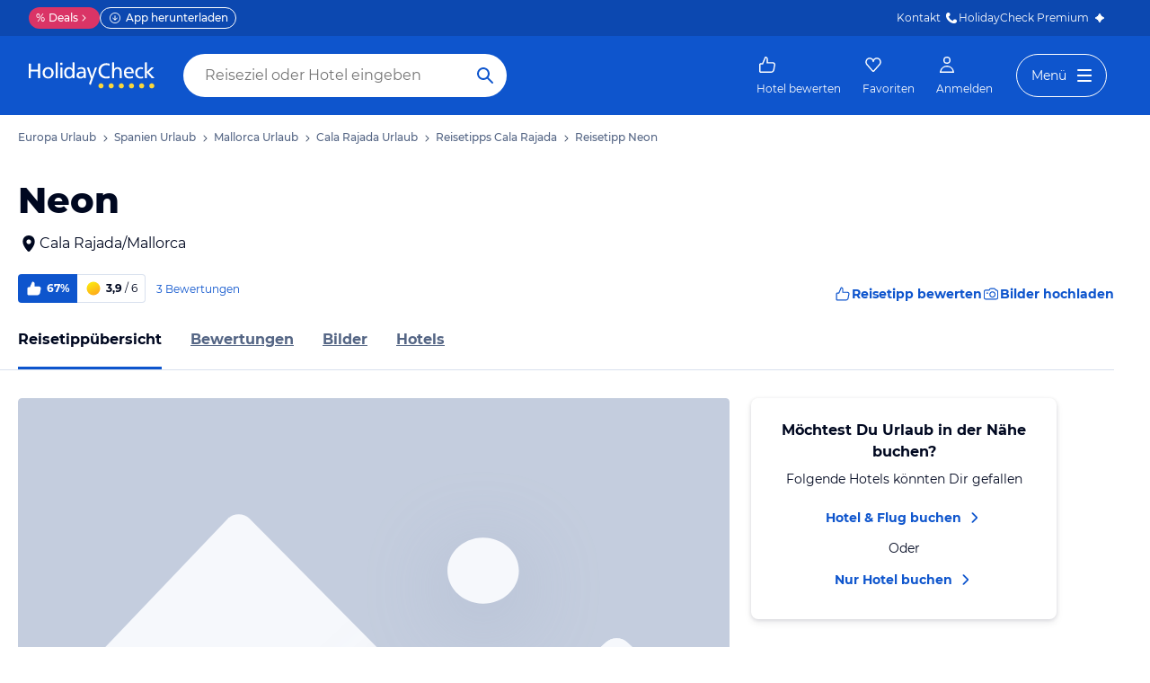

--- FILE ---
content_type: text/html; charset=utf-8
request_url: https://www.holidaycheck.de/pi/neon/e5572794-80c9-3d46-8a41-a3c0feb4e0e8
body_size: 41983
content:
<!doctype html>
            <html lang="de" class="traffic ads-true">
                <head>
                    <base href="//www.holidaycheck.de/" />
                    <meta charset="utf-8" />
                    <meta name="viewport" content="width=device-width,initial-scale=1" />
                    <title data-react-helmet="true">Neon in Cala Rajada · HolidayCheck</title> <meta data-react-helmet="true" name="description" content="Neon ✔✔✔ Jetzt 3 Bewertungen &amp; 0 Bilder beim Testsieger HolidayCheck entdecken und direkt Hotels nahe Neon finden."/><meta data-react-helmet="true" name="msvalidate.01" content="CE1175FE858BAC5B7956EFA75E5727A9"/><meta data-react-helmet="true" name="robots" content="index, follow, noodp"/><meta data-react-helmet="true" property="og:type" content="website"/><meta data-react-helmet="true" property="og:url" content="https://www.holidaycheck.de/pi/neon/e5572794-80c9-3d46-8a41-a3c0feb4e0e8"/><meta data-react-helmet="true" property="og:title" content="Neon in Cala Rajada · HolidayCheck"/><meta data-react-helmet="true" property="og:description" content="Neon ✔✔✔ Jetzt 3 Bewertungen &amp; 0 Bilder beim Testsieger HolidayCheck entdecken und direkt Hotels nahe Neon finden."/><meta data-react-helmet="true" property="og:site_name" content="HolidayCheck"/><meta data-react-helmet="true" property="og:locale" content="de-DE"/><meta data-react-helmet="true" name="twitter:card" content="summary_large_image"/><meta data-react-helmet="true" name="twitter:creator" content="@holidaycheck"/><meta data-react-helmet="true" name="twitter:site" content="@holidaycheck"/><meta data-react-helmet="true" name="twitter:title" content="Neon in Cala Rajada · HolidayCheck"/><meta data-react-helmet="true" name="twitter:description" content="Neon ✔✔✔ Jetzt 3 Bewertungen &amp; 0 Bilder beim Testsieger HolidayCheck entdecken und direkt Hotels nahe Neon finden."/><meta data-react-helmet="true" name="mobile-web-app-capable" content="yes"/><meta data-react-helmet="true" name="application-name" content="HolidayCheck"/><meta data-react-helmet="true" name="apple-mobile-web-app-capable" content="yes"/><meta data-react-helmet="true" name="apple-mobile-web-app-status-bar-style" content="black-translucent"/><meta data-react-helmet="true" name="apple-mobile-web-app-title" content="HolidayCheck"/>
                    <meta name="google-play-app" content="app-id=com.holidaycheck" />
                    <meta name="apple-itunes-app" content="app-id=431838682" />
                    <meta name="p:domain_verify" content="889f2b8906b4074f1de340bc78075826" />
                    <link rel="preconnect" href="https://media-cdn.holidaycheck.com" />
                    
            <script>
                (function() {
                    const hasUbtIdCookie = document.cookie.includes('_ubtid=');
                    if (hasUbtIdCookie) {
                        return;
                    }
                    for(var BUFFER,IDX=256,HEX=[];IDX--;)HEX[IDX]=(IDX+256).toString(16).substring(1);function createUuid(){var r,X=0,E="";if(!BUFFER||256<IDX+16){for(BUFFER=Array(X=256);X--;)BUFFER[X]=256*Math.random()|0;X=IDX=0}for(;X<16;X++)r=BUFFER[IDX+X],E+=6==X?HEX[15&r|64]:8==X?HEX[63&r|128]:HEX[r],1&X&&1<X&&X<11&&(E+="-");return IDX++,E}

                    document.cookie = "_ubtid=" + createUuid() + ";max-age=1800;path=/";
                    window.__PAGE_ID__ = createUuid();
                })();
            </script>
                    <script src="https://www.holidaycheck.de/optimizely/js/1208440116.js"></script>
                    <script
                        async
                        src="https://www.holidaycheck.de/components/hc-search/latest/bundle-v2.js?tenant=ce3"
                    ></script>
                    <link rel="manifest" href="/public/assets/dist/manifest.json" />

                    
    <link rel="apple-touch-icon" sizes="57x57" href="/public/assets/img/favicons/Icon-57.png" />
    <link rel="apple-touch-icon" sizes="72x72" href="/public/assets/img/favicons/Icon-72.png" />
    <link rel="apple-touch-icon" sizes="76x76" href="/public/assets/img/favicons/Icon-76.png" />
    <link rel="apple-touch-icon" sizes="114x114" href="/public/assets/img/favicons/Icon-114.png" />
    <link rel="apple-touch-icon" sizes="120x120" href="/public/assets/img/favicons/Icon-120.png" />
    <link rel="apple-touch-icon" sizes="144x144" href="/public/assets/img/favicons/Icon-144.png" />
    <link rel="apple-touch-icon" sizes="152x152" href="/public/assets/img/favicons/Icon-152.png" />
    <link rel="apple-touch-icon" sizes="180x180" href="/public/assets/img/favicons/Icon-180.png" />
    <link rel="apple-touch-icon" href="/public/assets/img/favicons/Icon-precomposed.png" />
    <link rel="icon" type="image/png" href="/public/assets/img/favicons/favicon.png" />
 <link data-react-helmet="true" rel="preconnect" href="https://media-cdn.holidaycheck.com" crossOrigin="anonymous"/><link data-react-helmet="true" rel="canonical" href="https://www.holidaycheck.de/pi/neon/e5572794-80c9-3d46-8a41-a3c0feb4e0e8"/><link data-react-helmet="true" rel="alternate" hrefLang="x-default" href="https://www.holidaycheck.de/pi/neon/e5572794-80c9-3d46-8a41-a3c0feb4e0e8"/><link data-react-helmet="true" rel="alternate" hrefLang="de" href="https://www.holidaycheck.de/pi/neon/e5572794-80c9-3d46-8a41-a3c0feb4e0e8"/><link data-react-helmet="true" rel="alternate" hrefLang="de-DE" href="https://www.holidaycheck.de/pi/neon/e5572794-80c9-3d46-8a41-a3c0feb4e0e8"/><link data-react-helmet="true" rel="alternate" hrefLang="de-AT" href="https://www.holidaycheck.at/pi/neon/e5572794-80c9-3d46-8a41-a3c0feb4e0e8"/><link data-react-helmet="true" rel="alternate" hrefLang="de-CH" href="https://www.holidaycheck.ch/pi/neon/e5572794-80c9-3d46-8a41-a3c0feb4e0e8"/> <link data-chunk="poi-index" rel="stylesheet" href="public/assets/dist/poi-index-39bd02a55a45c5f275a8.css"> <style data-emotion="css-global 0"></style><style data-emotion="css 147fd1e s8vbhp 1w0p2b 1wm42mw 167r1bq 1llyn1k 12lzn1i 18ting9 12zklrs 18fqt21 utesmx 19vth8q 138q5j1 1l7mgse 1oes3hw 1iquibq 174lhau 9nixah 1xe63ku 1sw06s9 1so8pai 843fxz vz0sl4 1ssblkh 1532yse wxsuyw p4pm0t cxy4s7 s7u3qn t9pnml 8ixz0q 1afqwmo 1a83dw0 zigog8 1ktkj5x k5gqjs cjhhgu yz8qrg 2juola 17zjv8m bjn8wh 1rz9w1z s0otfv 9wfeyl 6hxihx 1xu06z6 1e2i0l 1570kgy 14h7dlz 1vr7vmn a02y3p 1jiawc8 i7wo2k 1ff27a7 1kv9g1g 171onha wx75r6 1tkrksg uqkeiw 4k7xv2 1o8y4f mnaqka 1e3qu4d 1l8umd8 1wfew5i 1ig07og 1if9koi tcv3m ru17vg 150u0i3 mpyvpo jy8kg0 xzm3f1 dsq3el 17ojk3n 1ah1l7s lahyds rhh3zn 1sii1a3 7qyp70 b6573e zjik7 1t9pz9x jufmh2 8ombam 1icmj6z 130c05s 1m16cc1 1bz6xkw 1ax404a j2c2dn 10w580d or6qri qy8p9h 1qszat2 1x4rr2w 7zuc2s gwsvft 1gf6dyr nkp7pv 3s3z2p">.css-147fd1e{margin:0 auto;max-width:988px;display:-webkit-box;display:-webkit-flex;display:-ms-flexbox;display:flex;-webkit-flex-direction:column;-ms-flex-direction:column;flex-direction:column;}@media (min-width: 1280px){.css-147fd1e{margin:0;max-width:1240px;}}@media (min-width: 1590px){.css-147fd1e{margin:0 0 0 calc(100vw - 1560px);}}@media (min-width: 1900px){.css-147fd1e{margin:0 auto;}}.css-s8vbhp{margin-left:20px;}.css-1w0p2b{display:-webkit-box;display:-webkit-flex;display:-ms-flexbox;display:flex;list-style:none;margin:0;overflow:auto;padding:0;scrollbar-width:none;}.css-1w0p2b::-webkit-scrollbar{display:none;}.css-1wm42mw{-webkit-align-items:center;-webkit-box-align:center;-ms-flex-align:center;align-items:center;display:-webkit-box;display:-webkit-flex;display:-ms-flexbox;display:flex;-webkit-flex-shrink:0;-ms-flex-negative:0;flex-shrink:0;padding:16px 0;}.css-1wm42mw:not(:last-child)::after{background:url("data:image/svg+xml;charset=utf-8,%3Csvg xmlns=%27http://www.w3.org/2000/svg%27 width=%2724%27 height=%2724%27 fill=%27%233b4b66%27%3E%3Cpath fill-rule=%27evenodd%27 d=%27M9.293 5.293a1 1 0 0 1 1.414 0l6 6a1 1 0 0 1 0 1.414l-6 6a1 1 0 0 1-1.414-1.414L14.586 12 9.293 6.707a1 1 0 0 1 0-1.414Z%27 clip-rule=%27evenodd%27/%3E%3C/svg%3E");-webkit-background-position:center;background-position:center;-webkit-background-size:12px;background-size:12px;background-repeat:no-repeat;display:block;content:"";margin:0 4px;height:12px;width:12px;}.css-167r1bq{font-family:Montserrat,DejaVu Sans,Verdana,sans-serif,"Open Sans",sans-serif;font-size:12px;line-height:1.5;font-weight:normal;font-weight:500;background:none;border-bottom:1px solid transparent;color:#556685;cursor:pointer;display:inline-block;-webkit-text-decoration:none;text-decoration:none;}.css-167r1bq:visited{color:#556685;}.css-167r1bq:hover{color:#556685;border-color:#556685;}.css-167r1bq:active{color:#556685;}.css-167r1bq:focus{border-color:#556685;border-radius:1px;color:#556685;outline:2px solid #556685;outline-offset:4px;}.css-1llyn1k{margin:0;font-family:Montserrat,DejaVu Sans,Verdana,sans-serif,"Open Sans",sans-serif;color:#000820;font-size:24px;line-height:1.22;font-weight:800;padding:0 20px 0;margin-bottom:16px;}@media (min-width: 600px){.css-1llyn1k{font-size:32px;line-height:1.22;padding:24px 20px 0;}}@media (min-width: 1024px){.css-1llyn1k{font-size:40px;line-height:1.22;line-height:1;}}.css-12lzn1i{-webkit-text-decoration:none;text-decoration:none;color:#000820;cursor:pointer;width:-webkit-fit-content;width:-moz-fit-content;width:fit-content;padding:0 20px;display:-webkit-box;display:-webkit-flex;display:-ms-flexbox;display:flex;-webkit-align-items:center;-webkit-box-align:center;-ms-flex-align:center;align-items:center;}@media (min-width: 1024px){.css-12lzn1i{margin:0;}}.css-18ting9{display:-webkit-box;display:-webkit-flex;display:-ms-flexbox;display:flex;-webkit-flex-direction:column;-ms-flex-direction:column;flex-direction:column;-webkit-box-pack:justify;-webkit-justify-content:space-between;justify-content:space-between;margin-left:20px;margin-top:12px;}@media (min-width: 1024px){.css-18ting9{-webkit-align-items:center;-webkit-box-align:center;-ms-flex-align:center;align-items:center;-webkit-flex-direction:row;-ms-flex-direction:row;flex-direction:row;}}.css-12zklrs{-webkit-flex-direction:row;-ms-flex-direction:row;flex-direction:row;display:-webkit-box;display:-webkit-flex;display:-ms-flexbox;display:flex;-webkit-align-items:center;-webkit-box-align:center;-ms-flex-align:center;align-items:center;}.css-18fqt21{font-family:Montserrat,DejaVu Sans,Verdana,sans-serif,"Open Sans",sans-serif;font-size:14px;line-height:1.5;font-weight:normal;font-weight:bold;color:#FFFFFF;background-color:#0E55CD;border-bottom-left-radius:4.0px;border-top-left-radius:4.0px;-webkit-align-items:center;-webkit-box-align:center;-ms-flex-align:center;align-items:center;display:-webkit-box;display:-webkit-flex;display:-ms-flexbox;display:flex;height:32px;padding:0 8px;font-size:12px;}@media (max-width: 599px){.css-18fqt21{font-family:Montserrat,DejaVu Sans,Verdana,sans-serif,"Open Sans",sans-serif;font-size:12px;line-height:1.5;font-weight:normal;font-weight:bold;height:26px;padding:0 6px;}}.css-utesmx{height:20px;width:20px;margin-right:4px;}@media (max-width: 599px){.css-utesmx{height:16px;width:16px;}}.css-19vth8q{font-family:Montserrat,DejaVu Sans,Verdana,sans-serif,"Open Sans",sans-serif;font-size:14px;line-height:1.5;font-weight:normal;font-weight:bold;color:#000820;border-bottom-right-radius:4.0px;border-top-right-radius:4.0px;border:1px solid #D9E1EE;border-left:none;margin-right:4px;-webkit-align-items:center;-webkit-box-align:center;-ms-flex-align:center;align-items:center;display:-webkit-box;display:-webkit-flex;display:-ms-flexbox;display:flex;height:32px;padding:0 8px;font-size:12px;}@media (max-width: 599px){.css-19vth8q{font-family:Montserrat,DejaVu Sans,Verdana,sans-serif,"Open Sans",sans-serif;font-size:12px;line-height:1.5;font-weight:normal;font-weight:bold;height:26px;padding:4px;padding-right:8px;}}.css-138q5j1{height:20px;width:20px;margin-right:4px;}@media (max-width: 599px){.css-138q5j1{height:16px;width:16px;}}@media (max-width: 599px){.css-138q5j1{height:18px;width:18px;}}.css-1l7mgse{font-weight:normal;}.css-1oes3hw{color:#556685;-webkit-text-decoration:none;text-decoration:none;margin-left:8px;}.css-1iquibq{font-family:Montserrat,DejaVu Sans,Verdana,sans-serif,"Open Sans",sans-serif;font-size:12px;line-height:1.5;font-weight:normal;margin-right:4px;color:#0E55CD;font-size:12px;}@media (max-width: 599px){.css-1iquibq{font-family:Montserrat,DejaVu Sans,Verdana,sans-serif,"Open Sans",sans-serif;font-size:12px;line-height:1.5;font-weight:normal;}}.css-174lhau{gap:12px;display:-webkit-box;display:-webkit-flex;display:-ms-flexbox;display:flex;margin-top:12px;background:none!important;border:none!important;}@media (min-width: 1024px){.css-174lhau{margin-left:16px;}}.css-9nixah{-webkit-align-items:center;-webkit-box-align:center;-ms-flex-align:center;align-items:center;border-style:solid;border-width:1px;border-radius:10000.0em;cursor:pointer;display:-webkit-inline-box;display:-webkit-inline-flex;display:-ms-inline-flexbox;display:inline-flex;-webkit-box-flex:0;-webkit-flex-grow:0;-ms-flex-positive:0;flex-grow:0;-webkit-flex-shrink:0;-ms-flex-negative:0;flex-shrink:0;-webkit-box-pack:center;-ms-flex-pack:center;-webkit-justify-content:center;justify-content:center;-webkit-transition:all 0.3s ease;transition:all 0.3s ease;font-family:Montserrat,DejaVu Sans,Verdana,sans-serif,"Open Sans",sans-serif;font-size:12px;line-height:1.5;font-weight:normal;font-weight:bold;height:32px;min-width:108px;background:transparent;border-color:transparent;color:#0E55CD;gap:4px;font-weight:700;-webkit-text-decoration:none;text-decoration:none;height:32px;background:none!important;border:none!important;}.css-9nixah:not(:disabled):hover{background:#F6F8FC;border-color:#F6F8FC;color:#09337B;}.css-9nixah:focus{color:#0E55CD;outline-offset:unset;}.css-9nixah:disabled{opacity:0.3;cursor:not-allowed;}.css-9nixah svg{-webkit-align-items:center;-webkit-box-align:center;-ms-flex-align:center;align-items:center;-webkit-box-pack:center;-ms-flex-pack:center;-webkit-justify-content:center;justify-content:center;display:-webkit-box;display:-webkit-flex;display:-ms-flexbox;display:flex;}.css-9nixah svg{width:20px;height:20px;}@media (min-width: 1024px){.css-9nixah{font-family:Montserrat,DejaVu Sans,Verdana,sans-serif,"Open Sans",sans-serif;font-size:14px;line-height:1.5;font-weight:normal;font-weight:bold;height:40px;min-width:112px;}}.css-1xe63ku{line-height:1;}.css-1sw06s9{margin:0 auto;max-width:988px;height:64px;margin-bottom:16px;padding:0;background:#fff;}@media (min-width: 1280px){.css-1sw06s9{margin:0;max-width:1240px;}}@media (max-width: 599px){.css-1sw06s9{height:32px;margin-top:4px;}}@media (min-width: 1024px){.css-1sw06s9{margin-bottom:32px;}}.css-1so8pai{background:white;border-bottom:1px solid #D9E1EE;box-sizing:content-box;height:64px;overflow:hidden;position:relative;}@media (max-width: 599px){.css-1so8pai{height:32px;}}.css-843fxz{height:100%;position:absolute;top:1px;width:20px;background:linear-gradient(to right, white, rgba(255, 255, 255, 0));left:0;}.css-vz0sl4{height:100%;position:absolute;top:1px;width:20px;background:linear-gradient(to right, rgba(255, 255, 255, 0), white);right:0;}.css-1ssblkh{display:-webkit-box;display:-webkit-flex;display:-ms-flexbox;display:flex;list-style:none;margin:0 auto;overflow:auto;padding:0 20px;}.css-1ssblkh li:not(:last-child){margin-right:32px;}.css-1ssblkh::-webkit-scrollbar{display:none;}@media (min-width: 1024px){.css-1ssblkh{max-width:988px;}}@media (min-width: 1280px){.css-1ssblkh{max-width:1240px;margin:0;}}@media (min-width: 1500px){.css-1ssblkh{margin:0 auto;}}.css-1532yse{-webkit-align-items:center;-webkit-box-align:center;-ms-flex-align:center;align-items:center;border-bottom-color:transparent;border-bottom-style:solid;border-bottom-width:3px;display:-webkit-box;display:-webkit-flex;display:-ms-flexbox;display:flex;-webkit-flex-shrink:0;-ms-flex-negative:0;flex-shrink:0;height:64px;border-bottom-color:#0E55CD;color:#000820;}@media (max-width: 599px){.css-1532yse{height:32px;}}.css-wxsuyw{margin:0;font-family:Montserrat,DejaVu Sans,Verdana,sans-serif,"Open Sans",sans-serif;font-size:16px;line-height:1.5;font-weight:bold;color:#000820;}@media (max-width: 599px){.css-wxsuyw{font-family:Montserrat,DejaVu Sans,Verdana,sans-serif,"Open Sans",sans-serif;font-size:12px;line-height:1.5;font-weight:normal;font-weight:bold;}}.css-p4pm0t{-webkit-align-items:center;-webkit-box-align:center;-ms-flex-align:center;align-items:center;border-bottom-color:transparent;border-bottom-style:solid;border-bottom-width:3px;display:-webkit-box;display:-webkit-flex;display:-ms-flexbox;display:flex;-webkit-flex-shrink:0;-ms-flex-negative:0;flex-shrink:0;height:64px;}@media (max-width: 599px){.css-p4pm0t{height:32px;}}.css-cxy4s7{color:#556685;font-family:Montserrat,DejaVu Sans,Verdana,sans-serif,"Open Sans",sans-serif;font-size:16px;line-height:1.5;font-weight:normal;font-weight:bold;display:contents;}.css-cxy4s7:hover,.css-cxy4s7:active,.css-cxy4s7:focus{color:#000820;}@media (max-width: 599px){.css-cxy4s7{font-family:Montserrat,DejaVu Sans,Verdana,sans-serif,"Open Sans",sans-serif;font-size:12px;line-height:1.5;font-weight:normal;font-weight:bold;}}.css-s7u3qn{display:-webkit-box;display:-webkit-flex;display:-ms-flexbox;display:flex;-webkit-flex-direction:column;-ms-flex-direction:column;flex-direction:column;}@media (min-width: 1024px){.css-s7u3qn{-webkit-flex-direction:row;-ms-flex-direction:row;flex-direction:row;padding:0 20px;}}.css-t9pnml{border-radius:4px;overflow:hidden;width:632px;max-width:100%;}@media (min-width: 1280px){.css-t9pnml{width:792px;}}@media (max-width: 1023px){.css-t9pnml{margin-bottom:16px;display:none;}}.css-8ixz0q{display:-webkit-box;display:-webkit-flex;display:-ms-flexbox;display:flex;-webkit-flex-direction:column;-ms-flex-direction:column;flex-direction:column;height:-webkit-fit-content;height:-moz-fit-content;height:fit-content;padding:20px;margin-left:20px;margin-right:20px;box-shadow:0px 4px 8px rgba(0, 8, 32, 0.08),0px 1px 4px rgba(0, 8, 32, 0.12);border-radius:8px;text-align:center;-webkit-align-items:center;-webkit-box-align:center;-ms-flex-align:center;align-items:center;}@media (min-width: 1024px){.css-8ixz0q{padding:24px;margin-top:0;margin-bottom:0;margin-left:4px;margin-right:0;max-width:340px;width:100%;}}@media (min-width: 1280px){.css-8ixz0q{margin-left:24px;}}.css-1afqwmo{margin:0;font-family:Montserrat,DejaVu Sans,Verdana,sans-serif,"Open Sans",sans-serif;font-size:14px;line-height:1.5;font-weight:bold;color:#000820;margin-bottom:8px;}@media (min-width: 1024px){.css-1afqwmo{font-family:Montserrat,DejaVu Sans,Verdana,sans-serif,"Open Sans",sans-serif;font-size:16px;line-height:1.5;font-weight:normal;font-weight:bold;}}.css-1a83dw0{margin:0;font-family:Montserrat,DejaVu Sans,Verdana,sans-serif,"Open Sans",sans-serif;font-size:14px;line-height:1.5;font-weight:normal;color:#000820;margin-bottom:8px;}@media (min-width: 1024px){.css-1a83dw0{margin-bottom:12px;}}.css-zigog8{display:-webkit-box;display:-webkit-flex;display:-ms-flexbox;display:flex;-webkit-flex-direction:column;-ms-flex-direction:column;flex-direction:column;-webkit-align-items:center;-webkit-box-align:center;-ms-flex-align:center;align-items:center;}.css-1ktkj5x{-webkit-align-items:center;-webkit-box-align:center;-ms-flex-align:center;align-items:center;display:-webkit-box;display:-webkit-flex;display:-ms-flexbox;display:flex;-webkit-text-decoration:none;text-decoration:none;}.css-k5gqjs{-webkit-align-items:center;-webkit-box-align:center;-ms-flex-align:center;align-items:center;border-style:solid;border-width:1px;border-radius:10000.0em;cursor:pointer;display:-webkit-inline-box;display:-webkit-inline-flex;display:-ms-inline-flexbox;display:inline-flex;-webkit-box-flex:0;-webkit-flex-grow:0;-ms-flex-positive:0;flex-grow:0;-webkit-flex-shrink:0;-ms-flex-negative:0;flex-shrink:0;-webkit-box-pack:center;-ms-flex-pack:center;-webkit-justify-content:center;justify-content:center;-webkit-transition:all 0.3s ease;transition:all 0.3s ease;font-family:Montserrat,DejaVu Sans,Verdana,sans-serif,"Open Sans",sans-serif;font-size:14px;line-height:1.5;font-weight:normal;font-weight:bold;height:40px;min-width:112px;padding-left:20px;padding-right:20px;padding-right:16px;background:transparent;border-color:transparent;color:#0E55CD;padding-left:0;padding-right:0;weight:bold;}.css-k5gqjs:not(:disabled):hover{color:#09337B;}.css-k5gqjs:focus{color:#0E55CD;outline-offset:unset;}.css-k5gqjs:disabled{opacity:0.3;cursor:not-allowed;}.css-k5gqjs svg{-webkit-align-items:center;-webkit-box-align:center;-ms-flex-align:center;align-items:center;-webkit-box-pack:center;-ms-flex-pack:center;-webkit-justify-content:center;justify-content:center;display:-webkit-box;display:-webkit-flex;display:-ms-flexbox;display:flex;height:20px;width:20px;margin-left:4px;}.css-cjhhgu{margin:0;font-family:Montserrat,DejaVu Sans,Verdana,sans-serif,"Open Sans",sans-serif;font-size:14px;line-height:1.5;font-weight:normal;color:#000820;margin-bottom:4px;margin-top:4px;}.css-yz8qrg{margin-top:40px;padding:0 20px;}@media (min-width: 1024px){.css-yz8qrg{margin-top:64px;}}.css-2juola{-webkit-align-items:flex-start;-webkit-box-align:flex-start;-ms-flex-align:flex-start;align-items:flex-start;display:-webkit-box;display:-webkit-flex;display:-ms-flexbox;display:flex;margin-bottom:16px;-webkit-flex-direction:column;-ms-flex-direction:column;flex-direction:column;}@media (min-width: 1024px){.css-2juola{-webkit-align-items:center;-webkit-box-align:center;-ms-flex-align:center;align-items:center;-webkit-box-pack:justify;-webkit-justify-content:space-between;justify-content:space-between;-webkit-flex-direction:row;-ms-flex-direction:row;flex-direction:row;}}.css-17zjv8m{margin:0;font-family:Montserrat,DejaVu Sans,Verdana,sans-serif,"Open Sans",sans-serif;color:#000820;font-size:20px;line-height:1.22;font-weight:bold;margin-bottom:12px;}@media (min-width: 1024px){.css-17zjv8m{margin:0;font-family:Montserrat,DejaVu Sans,Verdana,sans-serif,"Open Sans",sans-serif;color:#000820;font-size:24px;line-height:1.22;font-weight:bold;margin-bottom:0;}}.css-bjn8wh{position:relative;}.css-1rz9w1z{display:-webkit-box;display:-webkit-flex;display:-ms-flexbox;display:flex;gap:12px;padding-bottom:2em;overflow:auto;}@media (min-width: 1024px){.css-1rz9w1z{gap:16px;}}@media (min-width: 1024px){.css-1rz9w1z{scrollbar-width:none;}.css-1rz9w1z::-webkit-scrollbar{display:none;}}.css-s0otfv{display:-webkit-box;display:-webkit-flex;display:-ms-flexbox;display:flex;-webkit-flex-direction:column;-ms-flex-direction:column;flex-direction:column;-webkit-flex-shrink:0;-ms-flex-negative:0;flex-shrink:0;width:310px;position:relative;-webkit-text-decoration:none;text-decoration:none;z-index:0;}@media (min-width: 600px){.css-s0otfv{width:256px;}}@media (min-width: 1024px){.css-s0otfv{width:309px;}}@media (min-width: 1280px){.css-s0otfv{width:389px;}}.css-9wfeyl{border-radius:4.0px;height:179px;margin-bottom:8px;width:100%;background:#D9E1EE;color:#FFFFFF;overflow:hidden;position:relative;}@media (min-width: 600px){.css-9wfeyl{height:173px;}}@media (min-width: 1024px){.css-9wfeyl{height:205px;}}@media (min-width: 1280px){.css-9wfeyl{height:258px;}}.css-6hxihx{height:100%;object-fit:cover;opacity:0;-webkit-transform:scale(1.0);-moz-transform:scale(1.0);-ms-transform:scale(1.0);transform:scale(1.0);-webkit-transition:-webkit-transform 0.4s ease-out,opacity 0.2s ease;transition:transform 0.4s ease-out,opacity 0.2s ease;width:100%;}.css-6hxihx:hover{-webkit-transform:scale(1.05);-moz-transform:scale(1.05);-ms-transform:scale(1.05);transform:scale(1.05);}.css-1xu06z6{margin:0;font-family:Montserrat,DejaVu Sans,Verdana,sans-serif,"Open Sans",sans-serif;font-size:16px;line-height:1.5;font-weight:bold;color:#000820;display:block;overflow:hidden;text-overflow:ellipsis;white-space:nowrap;}.css-1e2i0l{display:-webkit-box;display:-webkit-flex;display:-ms-flexbox;display:flex;color:#000820;}.css-1570kgy{height:16px;width:16px;}.css-14h7dlz{margin:0;font-family:Montserrat,DejaVu Sans,Verdana,sans-serif,"Open Sans",sans-serif;font-size:12px;line-height:1.5;font-weight:normal;color:#000820;display:block;overflow:hidden;text-overflow:ellipsis;white-space:nowrap;margin-bottom:8px;}.css-1vr7vmn{-webkit-align-items:center;-webkit-box-align:center;-ms-flex-align:center;align-items:center;display:-webkit-box;display:-webkit-flex;display:-ms-flexbox;display:flex;}.css-a02y3p{-webkit-align-items:center;-webkit-box-align:center;-ms-flex-align:center;align-items:center;background:#0E55CD;border-bottom-left-radius:4.0px;border-top-left-radius:4.0px;display:-webkit-inline-box;display:-webkit-inline-flex;display:-ms-inline-flexbox;display:inline-flex;-webkit-flex-shrink:0;-ms-flex-negative:0;flex-shrink:0;height:26px;padding:4px 6px;}.css-1jiawc8{height:18px;margin-right:4px;width:18px;}.css-i7wo2k{margin:0;font-family:Montserrat,DejaVu Sans,Verdana,sans-serif,"Open Sans",sans-serif;font-size:12px;line-height:1.5;font-weight:bold;color:#FFFFFF;line-height:1;}.css-1ff27a7{-webkit-align-items:center;-webkit-box-align:center;-ms-flex-align:center;align-items:center;border-bottom-right-radius:4.0px;border-color:#D9E1EE;border-style:solid;border-top-right-radius:4.0px;border-width:1px;border-left-width:0;box-sizing:border-box;display:-webkit-inline-box;display:-webkit-inline-flex;display:-ms-inline-flexbox;display:inline-flex;-webkit-flex-shrink:0;-ms-flex-negative:0;flex-shrink:0;height:26px;margin-right:4px;padding:4px 8px 4px 4px;}.css-1kv9g1g{width:18px;height:18px;margin-right:4px;}.css-171onha{display:-webkit-box;display:-webkit-flex;display:-ms-flexbox;display:flex;-webkit-align-items:center;-webkit-box-align:center;-ms-flex-align:center;align-items:center;gap:4px;}.css-wx75r6{margin:0;font-family:Montserrat,DejaVu Sans,Verdana,sans-serif,"Open Sans",sans-serif;font-size:12px;line-height:1.5;font-weight:bold;color:#000820;line-height:1;}.css-1tkrksg{margin:0;font-family:Montserrat,DejaVu Sans,Verdana,sans-serif,"Open Sans",sans-serif;font-size:12px;line-height:1.5;font-weight:normal;color:#000820;line-height:1;}.css-uqkeiw{margin:0;font-family:Montserrat,DejaVu Sans,Verdana,sans-serif,"Open Sans",sans-serif;font-size:12px;line-height:1.5;font-weight:normal;color:#3B4B66;line-height:1.15;}.css-4k7xv2{margin:0;font-family:Montserrat,DejaVu Sans,Verdana,sans-serif,"Open Sans",sans-serif;font-size:14px;line-height:1.5;font-weight:normal;font-weight:bold;color:#0E55CD;margin-top:4px;}.css-1o8y4f{font-family:Montserrat,DejaVu Sans,Verdana,sans-serif,"Open Sans",sans-serif;font-size:12px;line-height:1.5;font-weight:normal;font-weight:bold;-webkit-align-items:center;-webkit-box-align:center;-ms-flex-align:center;align-items:center;border-radius:4.0px;color:#FFFFFF;display:-webkit-inline-box;display:-webkit-inline-flex;display:-ms-inline-flexbox;display:inline-flex;height:26px;margin-right:4px;padding:4px 6px;line-height:1;text-transform:uppercase;background:radial-gradient(115.51% 115.51% at -0.11% 99.21%, #EBEFC4 0%, #EEEFB6 0%, #F6EE8E 0%, #FCED67 0%, #DFDF83 4.71%, #B0C8A1 29.13%, #85B7B2 53.84%, #5FAABC 72.15%, #41A2C2 88.12%, #34A0C3 100%);}.css-mnaqka{-webkit-align-items:center;-webkit-box-align:center;-ms-flex-align:center;align-items:center;border-style:solid;border-width:1px;border-radius:10000.0em;cursor:pointer;display:-webkit-inline-box;display:-webkit-inline-flex;display:-ms-inline-flexbox;display:inline-flex;-webkit-box-flex:0;-webkit-flex-grow:0;-ms-flex-positive:0;flex-grow:0;-webkit-flex-shrink:0;-ms-flex-negative:0;flex-shrink:0;-webkit-box-pack:center;-ms-flex-pack:center;-webkit-justify-content:center;justify-content:center;-webkit-transition:all 0.3s ease;transition:all 0.3s ease;padding:0;background:#FFFFFF;border-color:#0E55CD;color:#0E55CD;height:48px;width:48px;border-color:transparent!important;box-shadow:0px 1px 4px rgba(0, 8, 32, 0.4);display:none;}.css-mnaqka:not(:disabled):hover{border-color:#09337B;color:#09337B;}.css-mnaqka:focus{color:#0E55CD;outline-offset:unset;}.css-mnaqka:disabled{opacity:0.3;cursor:not-allowed;}.css-mnaqka i{font-size:26px;}.css-mnaqka svg{height:24px;width:24px;}@media (min-width: 1024px){.css-mnaqka{display:-webkit-box;display:-webkit-flex;display:-ms-flexbox;display:flex;position:absolute;left:-24px;top:78.5px;}}@media (min-width: 1280px){.css-mnaqka{top:105px;}}.css-1e3qu4d{-webkit-align-items:center;-webkit-box-align:center;-ms-flex-align:center;align-items:center;border-style:solid;border-width:1px;border-radius:10000.0em;cursor:pointer;display:-webkit-inline-box;display:-webkit-inline-flex;display:-ms-inline-flexbox;display:inline-flex;-webkit-box-flex:0;-webkit-flex-grow:0;-ms-flex-positive:0;flex-grow:0;-webkit-flex-shrink:0;-ms-flex-negative:0;flex-shrink:0;-webkit-box-pack:center;-ms-flex-pack:center;-webkit-justify-content:center;justify-content:center;-webkit-transition:all 0.3s ease;transition:all 0.3s ease;padding:0;background:#FFFFFF;border-color:#0E55CD;color:#0E55CD;height:48px;width:48px;border-color:transparent!important;box-shadow:0px 1px 4px rgba(0, 8, 32, 0.4);display:none;}.css-1e3qu4d:not(:disabled):hover{border-color:#09337B;color:#09337B;}.css-1e3qu4d:focus{color:#0E55CD;outline-offset:unset;}.css-1e3qu4d:disabled{opacity:0.3;cursor:not-allowed;}.css-1e3qu4d i{font-size:26px;}.css-1e3qu4d svg{height:24px;width:24px;}@media (min-width: 1024px){.css-1e3qu4d{display:-webkit-box;display:-webkit-flex;display:-ms-flexbox;display:flex;position:absolute;right:-24px;top:78.5px;}}@media (min-width: 1280px){.css-1e3qu4d{top:105px;}}.css-1l8umd8{padding:0 20px;margin-top:64px;margin-bottom:64px;}.css-1wfew5i{margin:0;font-family:Montserrat,DejaVu Sans,Verdana,sans-serif,"Open Sans",sans-serif;color:#000820;font-size:20px;line-height:1.22;font-weight:bold;}@media (min-width: 1024px){.css-1wfew5i{font-size:24px;line-height:1.22;}.css-1wfew5i weightBold{font-weight:bold;}}.css-1ig07og{margin:0;font-family:PT Sans,DejaVu Sans,Verdana,sans-serif,"Open Sans",sans-serif;color:#000820;font-size:14px;line-height:1.5;line-height:1.5;max-width:720px;margin-top:24px;display:-webkit-box;display:-webkit-flex;display:-ms-flexbox;display:flex;white-space:pre-line;}@media (min-width: 1024px){.css-1ig07og{font-size:16px;line-height:1.5;}}.css-1if9koi{-webkit-align-items:center;-webkit-box-align:center;-ms-flex-align:center;align-items:center;border-style:solid;border-width:1px;border-radius:10000.0em;cursor:pointer;display:-webkit-inline-box;display:-webkit-inline-flex;display:-ms-inline-flexbox;display:inline-flex;-webkit-box-flex:0;-webkit-flex-grow:0;-ms-flex-positive:0;flex-grow:0;-webkit-flex-shrink:0;-ms-flex-negative:0;flex-shrink:0;-webkit-box-pack:center;-ms-flex-pack:center;-webkit-justify-content:center;justify-content:center;-webkit-transition:all 0.3s ease;transition:all 0.3s ease;font-family:Montserrat,DejaVu Sans,Verdana,sans-serif,"Open Sans",sans-serif;font-size:14px;line-height:1.5;font-weight:normal;font-weight:bold;height:40px;min-width:112px;padding-left:20px;padding-right:20px;padding-right:16px;background:#FFFFFF;border-color:#0E55CD;color:#0E55CD;cursor:pointer;margin-top:32px;}.css-1if9koi:not(:disabled):hover{border-color:#09337B;color:#09337B;}.css-1if9koi:focus{color:#0E55CD;outline-offset:unset;}.css-1if9koi:disabled{opacity:0.3;cursor:not-allowed;}.css-1if9koi svg{-webkit-align-items:center;-webkit-box-align:center;-ms-flex-align:center;align-items:center;-webkit-box-pack:center;-ms-flex-pack:center;-webkit-justify-content:center;justify-content:center;display:-webkit-box;display:-webkit-flex;display:-ms-flexbox;display:flex;height:20px;width:20px;margin-left:4px;}.css-tcv3m{display:-webkit-box;display:-webkit-flex;display:-ms-flexbox;display:flex;-webkit-flex-direction:column;-ms-flex-direction:column;flex-direction:column;padding:0 20px;}.css-ru17vg{margin:0;font-family:Montserrat,DejaVu Sans,Verdana,sans-serif,"Open Sans",sans-serif;color:#000820;font-size:20px;line-height:1.22;font-weight:bold;margin-bottom:24px;}@media (min-width: 1024px){.css-ru17vg{font-size:24px;line-height:1.22;}}.css-150u0i3{text-wrap:nowrap;}@media (max-width: 1023px){.css-150u0i3{font-family:Montserrat,DejaVu Sans,Verdana,sans-serif,"Open Sans",sans-serif;font-size:14px;line-height:1.5;font-weight:normal;}}.css-mpyvpo{display:-webkit-box;display:-webkit-flex;display:-ms-flexbox;display:flex;margin-top:64px;-webkit-flex-direction:column;-ms-flex-direction:column;flex-direction:column;gap:64px;}.css-jy8kg0{display:-webkit-box;display:-webkit-flex;display:-ms-flexbox;display:flex;-webkit-flex-direction:column;-ms-flex-direction:column;flex-direction:column;-webkit-box-pack:center;-ms-flex-pack:center;-webkit-justify-content:center;justify-content:center;-webkit-align-items:center;-webkit-box-align:center;-ms-flex-align:center;align-items:center;border:1px solid #e0e0e0;padding:20px;padding-top:0;}.css-xzm3f1{margin-top:-34px;}.css-dsq3el{width:64px;height:64px;border-radius:10000.0em;}.css-17ojk3n{margin-top:16px;margin-bottom:4px;display:-webkit-box;display:-webkit-flex;display:-ms-flexbox;display:flex;gap:4px;}.css-1ah1l7s{margin:0;font-family:Montserrat,DejaVu Sans,Verdana,sans-serif,"Open Sans",sans-serif;font-size:16px;line-height:1.5;font-weight:bold;color:#000820;}.css-lahyds{margin:0;font-family:Montserrat,DejaVu Sans,Verdana,sans-serif,"Open Sans",sans-serif;font-size:16px;line-height:1.5;font-weight:normal;color:#000820;}.css-rhh3zn{font-family:Montserrat,DejaVu Sans,Verdana,sans-serif,"Open Sans",sans-serif;font-size:12px;line-height:1.5;font-weight:normal;}.css-1sii1a3{margin:0;font-family:Montserrat,DejaVu Sans,Verdana,sans-serif,"Open Sans",sans-serif;font-size:16px;line-height:1.5;font-weight:bold;color:#000820;text-align:center;margin-top:12px;}.css-7qyp70{display:-webkit-box;display:-webkit-flex;display:-ms-flexbox;display:flex;-webkit-align-items:center;-webkit-box-align:center;-ms-flex-align:center;align-items:center;-webkit-box-pack:center;-ms-flex-pack:center;-webkit-justify-content:center;justify-content:center;margin-top:12px;}.css-b6573e{height:32px;width:32px;margin-right:8px;border-radius:4.0px;padding:6px;color:#FFFFFF;background-color:#00A396;}.css-zjik7{display:-webkit-box;display:-webkit-flex;display:-ms-flexbox;display:flex;}.css-1t9pz9x{width:20px;height:20px;}.css-jufmh2{margin:0;font-family:Montserrat,DejaVu Sans,Verdana,sans-serif,"Open Sans",sans-serif;font-size:16px;line-height:1.5;font-weight:bold;color:#000820;margin-left:8px;}.css-8ombam{margin:0;font-family:PT Sans,DejaVu Sans,Verdana,sans-serif,"Open Sans",sans-serif;color:#000820;font-size:16px;line-height:1.5;line-height:1.5;white-space:pre-line;margin-top:20px;margin-bottom:12px;}@media (min-width: 1024px){.css-8ombam{max-width:792px;width:100%;}}.css-1icmj6z{height:32px;width:32px;margin-right:8px;border-radius:4.0px;padding:6px;color:#FFFFFF;background-color:#EB1221;-webkit-transform:scaleY(-1);-moz-transform:scaleY(-1);-ms-transform:scaleY(-1);transform:scaleY(-1);}.css-130c05s{max-width:-webkit-fit-content;max-width:-moz-fit-content;max-width:fit-content;margin:32px auto 64px;cursor:pointer;}.css-1m16cc1{-webkit-align-items:center;-webkit-box-align:center;-ms-flex-align:center;align-items:center;border-style:solid;border-width:1px;border-radius:10000.0em;cursor:pointer;display:-webkit-inline-box;display:-webkit-inline-flex;display:-ms-inline-flexbox;display:inline-flex;-webkit-box-flex:0;-webkit-flex-grow:0;-ms-flex-positive:0;flex-grow:0;-webkit-flex-shrink:0;-ms-flex-negative:0;flex-shrink:0;-webkit-box-pack:center;-ms-flex-pack:center;-webkit-justify-content:center;justify-content:center;-webkit-transition:all 0.3s ease;transition:all 0.3s ease;font-family:Montserrat,DejaVu Sans,Verdana,sans-serif,"Open Sans",sans-serif;font-size:16px;line-height:1.5;font-weight:normal;font-weight:bold;height:48px;min-width:128px;padding-left:24px;padding-right:24px;background:#FFFFFF;border-color:#0E55CD;color:#0E55CD;}.css-1m16cc1:not(:disabled):hover{border-color:#09337B;color:#09337B;}.css-1m16cc1:focus{color:#0E55CD;outline-offset:unset;}.css-1m16cc1:disabled{opacity:0.3;cursor:not-allowed;}.css-1m16cc1 svg{-webkit-align-items:center;-webkit-box-align:center;-ms-flex-align:center;align-items:center;-webkit-box-pack:center;-ms-flex-pack:center;-webkit-justify-content:center;justify-content:center;display:-webkit-box;display:-webkit-flex;display:-ms-flexbox;display:flex;height:24px;width:24px;}.css-1bz6xkw{margin-bottom:64px;}@media (min-width: 600px){.css-1bz6xkw{margin-top:16px;}}@media (min-width: 1024px){.css-1bz6xkw{margin-bottom:80px;}}.css-1ax404a{margin:0;font-family:Montserrat,DejaVu Sans,Verdana,sans-serif,"Open Sans",sans-serif;color:#000820;font-size:20px;line-height:1.22;font-weight:bold;margin-bottom:24px;padding:0 20px;}@media (min-width: 1024px){.css-1ax404a{font-size:24px;line-height:1.22;}}@media (max-width: 1023px){.css-j2c2dn{display:-webkit-box;display:-webkit-flex;display:-ms-flexbox;display:flex;overflow:auto;padding-bottom:24px;padding-left:20px;}}@media (min-width: 1024px){.css-j2c2dn{display:-ms-grid;display:grid;gap:24px;grid-template:auto/1fr 1fr 1fr;padding:0 20px 24px;}}.css-10w580d{border:1px solid #D9E1EE;border-radius:4.0px;display:-webkit-box;display:-webkit-flex;display:-ms-flexbox;display:flex;-webkit-flex-direction:column;-ms-flex-direction:column;flex-direction:column;-webkit-box-flex:0;-webkit-flex-grow:0;-ms-flex-positive:0;flex-grow:0;-webkit-flex-shrink:0;-ms-flex-negative:0;flex-shrink:0;min-width:0;padding:24px;}@media (max-width: 599px){.css-10w580d{margin-right:12px;width:324px;}}@media (min-width: 600px) and (max-width: 1023px){.css-10w580d{margin-right:16px;padding:16px;width:260px;}}.css-or6qri{margin:0;font-family:Montserrat,DejaVu Sans,Verdana,sans-serif,"Open Sans",sans-serif;font-size:16px;line-height:1.5;font-weight:bold;color:#000820;-webkit-align-items:center;-webkit-box-align:center;-ms-flex-align:center;align-items:center;display:-webkit-box;display:-webkit-flex;display:-ms-flexbox;display:flex;margin-bottom:24px;}.css-qy8p9h{height:24px;width:24px;margin-right:8px;}.css-1qszat2{-webkit-box-flex:1;-webkit-flex-grow:1;-ms-flex-positive:1;flex-grow:1;list-style:none;margin:0;overflow:hidden;padding:0;gap:8px;}.css-1x4rr2w{display:-webkit-box;display:-webkit-flex;display:-ms-flexbox;display:flex;-webkit-box-pack:justify;-webkit-justify-content:space-between;justify-content:space-between;margin-bottom:16px;-webkit-align-items:center;-webkit-box-align:center;-ms-flex-align:center;align-items:center;}.css-7zuc2s{font-family:Montserrat,DejaVu Sans,Verdana,sans-serif,"Open Sans",sans-serif;font-size:14px;line-height:1.5;font-weight:normal;background:none;border-bottom:1px solid transparent;color:#0E55CD;cursor:pointer;display:inline-block;-webkit-text-decoration:none;text-decoration:none;-webkit-text-decoration:none;text-decoration:none;display:block;overflow:hidden;text-overflow:ellipsis;white-space:nowrap;}.css-7zuc2s:visited{color:#0E55CD;}.css-7zuc2s:hover{color:#0E55CD;border-color:#0E55CD;}.css-7zuc2s:active{color:#0E55CD;}.css-7zuc2s:focus{border-color:#0E55CD;border-radius:1px;color:#0E55CD;outline:2px solid #0E55CD;outline-offset:4px;}.css-gwsvft{margin:0;font-family:Montserrat,DejaVu Sans,Verdana,sans-serif,"Open Sans",sans-serif;font-size:12px;line-height:1.5;font-weight:normal;color:#000820;-webkit-flex-shrink:0;-ms-flex-negative:0;flex-shrink:0;margin-left:4px;}.css-1gf6dyr{font-family:Montserrat,DejaVu Sans,Verdana,sans-serif,"Open Sans",sans-serif;font-size:14px;line-height:1.5;font-weight:normal;background:none;border-bottom:1px solid transparent;color:#0E55CD;cursor:pointer;display:inline-block;-webkit-text-decoration:none;text-decoration:none;margin-top:8px;-webkit-text-decoration:none;text-decoration:none;display:block;overflow:hidden;text-overflow:ellipsis;white-space:nowrap;}.css-1gf6dyr:visited{color:#0E55CD;}.css-1gf6dyr:hover{color:#0E55CD;border-color:#0E55CD;}.css-1gf6dyr:active{color:#0E55CD;}.css-1gf6dyr:focus{border-color:#0E55CD;border-radius:1px;color:#0E55CD;outline:2px solid #0E55CD;outline-offset:4px;}.css-nkp7pv{-webkit-align-items:center;-webkit-box-align:center;-ms-flex-align:center;align-items:center;display:-webkit-box;display:-webkit-flex;display:-ms-flexbox;display:flex;-webkit-flex-direction:column;-ms-flex-direction:column;flex-direction:column;-webkit-box-flex:1;-webkit-flex-grow:1;-ms-flex-positive:1;flex-grow:1;-webkit-box-pack:center;-ms-flex-pack:center;-webkit-justify-content:center;justify-content:center;-webkit-text-decoration:none;text-decoration:none;}.css-3s3z2p{-webkit-align-items:center;-webkit-box-align:center;-ms-flex-align:center;align-items:center;border-style:solid;border-width:1px;border-radius:10000.0em;cursor:pointer;display:-webkit-inline-box;display:-webkit-inline-flex;display:-ms-inline-flexbox;display:inline-flex;-webkit-box-flex:0;-webkit-flex-grow:0;-ms-flex-positive:0;flex-grow:0;-webkit-flex-shrink:0;-ms-flex-negative:0;flex-shrink:0;-webkit-box-pack:center;-ms-flex-pack:center;-webkit-justify-content:center;justify-content:center;-webkit-transition:all 0.3s ease;transition:all 0.3s ease;font-family:Montserrat,DejaVu Sans,Verdana,sans-serif,"Open Sans",sans-serif;font-size:14px;line-height:1.5;font-weight:normal;font-weight:bold;height:40px;min-width:112px;padding-left:20px;padding-right:20px;padding-right:16px;background:transparent;border-color:transparent;color:#0E55CD;padding-left:0;padding-right:0;}.css-3s3z2p:not(:disabled):hover{color:#09337B;}.css-3s3z2p:focus{color:#0E55CD;outline-offset:unset;}.css-3s3z2p:disabled{opacity:0.3;cursor:not-allowed;}.css-3s3z2p svg{-webkit-align-items:center;-webkit-box-align:center;-ms-flex-align:center;align-items:center;-webkit-box-pack:center;-ms-flex-pack:center;-webkit-justify-content:center;justify-content:center;display:-webkit-box;display:-webkit-flex;display:-ms-flexbox;display:flex;height:20px;width:20px;margin-left:4px;}</style> <link rel="stylesheet" href="https://www.holidaycheck.de/ads.css?tenant=ce3"/>
                    <script>window.ENV = 'prod';</script> <script>
(function(w,d,s,l,i){
  var gtmURL = 'https://ats.holidaycheck.de';

w[l]=w[l]||[];w[l].push({'gtm.start':
new Date().getTime(),event:'gtm.js'});var f=d.getElementsByTagName(s)[0],
j=d.createElement(s),dl=l!='dataLayer'?'&l='+l:'';j.async=true;j.src=
gtmURL+'/gtm.js?id='+i+dl;f.parentNode.insertBefore(j,f);
})(window,document,'script','dataLayer','GTM-MLSH73');
</script>  <script>
        window.addEventListener('metaTagSystemCmpConsentAvailable', function () {
            if (!SDG.cmd) {
                SDG.cmd = [];
            }

            SDG.cmd.push(() => {
                if (SDG.Publisher.getCustomVendorConsent('New Relic, Inc.')) {
                    var script = document.createElement('script');
                    script.type = 'text/javascript';
                    script.src = 'public/assets/newrelic.js?cacheBuster=master.3394af74a357872418d04e0e7de55a28b2305c88';
                    script.async = true;
                    script.addEventListener('load', function () {
                        newrelic.addRelease('hc-react-web', 'master.3394af74a357872418d04e0e7de55a28b2305c88');
                        newrelic.setApplicationVersion('master.3394af74a357872418d04e0e7de55a28b2305c88');
                        newrelic.setCustomAttribute('pageName', 'poi-index');
                        newrelic.setErrorHandler(function (err) {
                            return err.message === 'ResizeObserver loop limit exceeded';
                        });
                    });
                    document.head.appendChild(script);
                }
            });
        });
    </script> <script src="https://www.holidaycheck.de/ads.js?tenant=ce3"></script>
                </head>
                <body>
                    <div id="root"><main><div id="hc-header-ssi-container">

<!-- Sourcepoint -->
    <script>
      
  if(typeof window.__sourcepointUtils__ === "undefined") {

    window.__sourcepointUtils__ = {};
    window.__sourcepointUtils__.isVendorInConsentedVendors = function(consentedVendors, vendorId) {
      return consentedVendors.map(function(vendor){return vendor._id;}).filter(function(id) { return id === vendorId; }).length > 0;
    };

    window.__sourcepointUtils__.checkConsentOnEventListener = function(vendorId, consentedAction) {
      window.__tcfapi('addEventListener', 2, function(tcEvent) {
        console.log("sourcepoint event", tcEvent);
        if (tcEvent.eventStatus === 'tcloaded' || tcEvent.eventStatus === 'useractioncomplete') {
          window.__tcfapi('getCustomVendorConsents', 2, function(tcData) {
            if (window.__sourcepointUtils.__isVendorInConsentedVendors(tcData.consentedVendors, vendorId)) {
              consentedAction();
            };
          });
        };
      });
    };


    window.__sourcepointUtils__.hasUserConsentedToVendor = function(
      vendorId,
      consentedAction,
      timesTried
    ) {
      var innerTimesTried = timesTried || 0;
      if (typeof window !== "undefined" && innerTimesTried < 3) {
        if (typeof window.__tcfapi !== "undefined") {
          window.__tcfapi('getCustomVendorConsents', 2, function(tcData, success) {
            if (success) {
              if (window.__sourcepointUtils__.isVendorInConsentedVendors(tcData.consentedVendors, vendorId)) {
                consentedAction();
                return true;
              };
            } else {
              return window.__sourcepointUtils__.checkConsentOnEventListener(vendorId, consentedAction);
            };
          });
        } else {
          setTimeout(function() {
            window.__sourcepointUtils__.hasUserConsentedToVendor(vendorId, consentedAction, innerTimesTried + 1);
          }, 300);
        };
      };
      return false;
    };
  };

    </script>
<!-- /Sourcepoint -->

<link rel="stylesheet" type="text/css" href="https://www.holidaycheck.de/fragment/hc-header/dist/header.5c4bd42c6d7221d674d3.css">
<div id="hc-header-container" class="hc-header-full   bp-1024 bp-988 bp-600 bp-320">
  <div id="hc-header-skeleton"><div class="mainContainer_1N-H-LI"><style>#hc-header{display:none}#hc-header-skeleton{display:block}.mainContainer_1N-H-LI{position:relative;z-index:10}.navbar_15Eu7F9,.navbarFill_3YpCz9q{background-color:#0e55cd}.navbar_15Eu7F9{height:64px;margin:0 auto}@media screen and (min-width:988px){#hc-header-container.bp-988 .navbar_15Eu7F9{height:88px}}#hc-header-container.background-transparent .navbar_15Eu7F9,#hc-header-container.background-transparent .navbarFill_3YpCz9q{background-color:transparent}#hc-header-container.background-club .navbarFill_3YpCz9q{background:-webkit-gradient(linear,left top, right top,from(#fc8281),color-stop(50%, #e179d3),to(#5c2a86));background:linear-gradient(90deg,#fc8281,#e179d3 50%,#5c2a86)}#hc-header-container.background-club .navbar_15Eu7F9{background-color:transparent}</style><div class="navbarFill_3YpCz9q"><div style="max-width: 1264px;" class="navbar_15Eu7F9"></div></div></div></div>
  <div id="hc-header"><div><link href="https://www.holidaycheck.de/assets/font/userflow.css" rel="stylesheet" type="text/css" /><div id="hc-header-topmenu" class="topMenuLayer_31GxhDb topMenuLayer-fill-container_1yqKF7i topMenuLayer-allow-transparency_3qPrc0v"><div style="max-width: 1264px;" class="container_2G9scvW mainLeft_2iJaMZe"><div class="contact_1yYC-6t"><div class="clickarea_3Trzq-r"><a class="button_39ejJzs deals_2TQ5jck" href="https://www.holidaycheck.de/deals"><span class="symbols_52sxCvE">%</span>Deals<img class="symbols_52sxCvE" src="[data-uri]" alt width="12" height="12" /></a><a class="button_39ejJzs appDownload_N5bkahX" href="https://www.holidaycheck.de/components/apps/stores.html?source=web&amp;medium=top-bar&amp;term=download"><img class="appDownloadIcon_1kJbZnd" src="[data-uri]" alt width="16" height="16" /><span class="appDownloadText_3IUocnA">App herunterladen</span><span class="appDownloadTextMobile_22X6XqH">App öffnen</span></a></div><div class="linksContainer_3oUtzEb"><a href="https://www.holidaycheck.de/kontakt" target="_blank">Kontakt<img class src="https://www.holidaycheck.de/wds/icons/2.10.2/onDark/phone.svg" alt width="16" height="16" /></a><a href="https://www.holidaycheck.de/premium"><span class="premiumHolidayCheckText_20g8M_B">HolidayCheck </span>Premium<img class src="[data-uri]" alt width="16" height="16" /></a></div></div></div></div><div class="navFill_2w7leBL"><div style="max-width: 1264px;" class="mainLeft_3Mesath"><div class="nav_1lsEn8J"><div class="logoNSearch_1phXWrm"><a target="_parent" class="logoLink_214kyUh" aria-label="Zurück zur HolidayCheck Homepage" href="https://www.holidaycheck.de/"><img class="logo_3wAWNtu" src="[data-uri]" alt width="112" height="24" /></a><form class="container_PdfaJrc" action="/search-result/" target="_blank"><input name="q" type="text" class="field_3zustJ1" placeholder="Reiseziel oder Hotel eingeben" autocomplete="off" autocorrect="off" aria-label="Such Anfrage" /><button class="btn_12hRgx4" type="submit" aria-label="Such Anfrage absenden"><img class src="[data-uri]" alt width="24" height="24" /></button></form></div><div class="actions_2WJ6MIL"><div class="actions_2WJ6MIL" data-testid="action-buttons"><button target="_parent" class="container_23R9BWt buttonStyle_qtLxYAf" data-testid="hotel-action" tabIndex="0" href="https://www.holidaycheck.de/wcf" role="link"><div><img class="icon_LtDBhfx" src="[data-uri]" alt width="24" height="24" /><img class="hover_3ywkCWC" src="[data-uri]" alt width="24" height="24" /></div><span class="children_2TI_3YE">Hotel bewerten</span></button><button target="_parent" class="container_23R9BWt buttonStyle_qtLxYAf" data-testid="favourites-action" tabIndex="0" href="https://www.holidaycheck.de/favoriten" role="link"><div><img class="icon_LtDBhfx" src="[data-uri]" alt width="24" height="24" /><img class="hover_3ywkCWC" src="[data-uri]" alt width="24" height="24" /></div><span class="children_2TI_3YE">Favoriten</span></button><a href="https://www.holidaycheck.de/search-result/?q=" class="searchBtn_17v4SwV"><img class src="[data-uri]" alt width="24" height="24" /></a><a class="mobileSearchButton_3sjzqxl" href="https://www.holidaycheck.de/search-result/?q="><span class="mobileSearchText_1kjwmwx">Hotel, Reiseziel</span><img class src="[data-uri]" alt width="20" height="20" /></a><span action="mainElementClicked" label="anmelden" data-testid="log-in-button" class="button_3JySRvL" aria-label="Anmelden" role="link" tabIndex="0"><img class src="[data-uri]" alt width="24" height="24" /></span></div><a target="_parent" class="burger_13w30oT" data-testid="burgerMenu" aria-labelledby="menu-button" href="https://www.holidaycheck.de/navigation"><img class src="[data-uri]" alt width="24" height="24" /></a><div class="menuButton_11AVi3- visibleHc_H0PNwca"><a target="_parent" class="menuBtn_TEwmH05" data-testid="burgerButton" id="menu-button" href="https://www.holidaycheck.de/navigation"><span>Menü</span><div class="burger_1kA9qtT"><span class="burgerBtn1_231hoJg"></span><span class="burgerBtn2_24SntCh"></span></div></a><div data-testid="dropdownModal" style="top: calc(100% + -8px);" class="container_2kZBVfN aligned-center_4LnyDZ9 ssrNav_2OEOXVf responsiveModal_2hGYWQL"><nav class="menuNav_Qcp1QJM"><div><div class="megaMenuContainer_3Wu-upG"><div class="section_3Fy4Vx5"><h3 class="title_ZH3BGqn">Urlaub Buchen</h3><ul class="linkList_MRDizBb"><li><a target="_parent" class="link_2gyTcRe" href="https://www.holidaycheck.de/last-minute">% Last Minute</a></li><li><a target="_parent" class="link_2gyTcRe" href="https://www.holidaycheck.de/pauschalreisen">Pauschalreisen</a></li><li><a target="_parent" class="link_2gyTcRe" href="https://www.holidaycheck.de/fruehbucher">Frühbucher</a></li><li><a target="_parent" class="link_2gyTcRe" href="https://www.holidaycheck.de/urlaub/all-inclusive">All Inclusive</a></li><li><a target="_parent" class="link_2gyTcRe" href="https://www.holidaycheck.de/familienurlaub">Familienurlaub</a></li><li><a target="_parent" class="link_2gyTcRe" href="https://www.holidaycheck.de/wellnessurlaub">Wellnessurlaub</a></li><li><a target="_parent" class="link_2gyTcRe" href="https://www.holidaycheck.de/urlaub/kurzurlaub">Kurzurlaub</a></li><li><a target="_parent" class="link_2gyTcRe" rel="nofollow" href="https://skireisen.holidaycheck.de">Skiurlaub</a></li><li><a target="_parent" class="link_2gyTcRe" rel="nofollow" href="https://holidaycheck.journaway.com/de/suche">Rundreisen</a></li><li><a target="_parent" class="link_2gyTcRe" rel="nofollow" href="https://www.ameropa.de/reiseangebote/client/720700?railPackage=1">Bahnreisen</a></li><li><a target="_parent" class="cta_X9yvex9" href="https://www.holidaycheck.de/urlaub">Alle Urlaubsangebote</a></li></ul></div><div class="section_3Fy4Vx5"><h3 class="title_ZH3BGqn">Hotels &amp; Mehr</h3><ul class="linkList_MRDizBb"><li><a target="_parent" class="link_2gyTcRe" href="https://www.holidaycheck.de/holidaycheck-award">Award Hotels</a></li><li><a target="_parent" class="link_2gyTcRe" href="https://www.ferienwohnung.holiday-check.de/">Ferienwohnungen</a></li><li><a target="_parent" class="link_2gyTcRe" href="https://www.holidaycheck.de/urlaub/staedtereisen">Städtereisen</a></li><li><a target="_parent" class="link_2gyTcRe" href="https://www.holidaycheck.de/kinderhotels">Kinderhotels</a></li><li><a target="_parent" class="link_2gyTcRe" href="https://www.holidaycheck.de/erwachsenenhotels">Erwachsenenhotels</a></li><li><a target="_parent" class="link_2gyTcRe" href="https://www.holidaycheck.de/romantische-hotels">Romantische Hotels</a></li><li><a target="_parent" class="cta_X9yvex9" href="https://www.holidaycheck.de/hotels">Alle Hotels</a></li></ul></div><div class="section_3Fy4Vx5"><h3 class="title_ZH3BGqn">Inspiration</h3><ul class="linkList_MRDizBb"><li><a target="_parent" class="link_2gyTcRe" href="https://www.holidaycheck.de/sommerurlaub">Sommerurlaub 2025</a></li><li><a target="_parent" class="link_2gyTcRe" href="https://www.holidaycheck.de/urlaub/tuerkei">Türkei Urlaub</a></li><li><a target="_parent" class="link_2gyTcRe" href="https://www.holidaycheck.de/urlaub/griechenland">Griechenland Urlaub</a></li><li><a target="_parent" class="link_2gyTcRe" href="https://www.holidaycheck.de/urlaub/spanien/balearen/mallorca">Mallorca Urlaub</a></li><li><a target="_parent" class="link_2gyTcRe" href="https://www.holidaycheck.de/urlaub/vereinigte-arabische-emirate/dubai">Dubai Urlaub</a></li><li><a target="_parent" class="link_2gyTcRe" href="https://www.holidaycheck.de/urlaub/kroatien">Kroatien Urlaub</a></li><li><a target="_parent" class="link_2gyTcRe" href="https://www.holidaycheck.de/urlaub/deutschland">Deutschland Urlaub</a></li><li><a target="_parent" class="link_2gyTcRe" href="https://www.holidaycheck.de/videos">Videos</a></li><li><a target="_parent" class="cta_X9yvex9" href="https://www.holidaycheck.de/magazin">HolidayCheck Magazin</a></li></ul></div><div class="section_3Fy4Vx5"><h3 class="title_ZH3BGqn">Reiseinformationen</h3><ul class="linkList_MRDizBb"><li><a target="_parent" class="link_2gyTcRe" href="https://www.holidaycheck.de/magazin/urlaubstipps">Urlaubstipps</a></li><li><a target="_parent" class="link_2gyTcRe" href="https://www.holidaycheck.de/magazin/ratgeber">Ratgeber</a></li><li><a target="_parent" class="link_2gyTcRe" href="https://www.holidaycheck.de/mietwagen/wissen">Mietwagen Wissen</a></li><li><a target="_parent" class="link_2gyTcRe" href="https://www.holidaycheck.de/foren/laenderforen-europa-2/tuerkei-37">Türkei Forum</a></li><li><a target="_parent" class="link_2gyTcRe" href="https://www.holidaycheck.de/foren/laenderforen-afrika-14/aegypten-48">Ägypten Forum</a></li><li><a target="_parent" class="link_2gyTcRe" href="https://www.holidaycheck.de/foren/allgemeines-forum-alles-rund-ums-reisen-und-mehr-1/airlines-42">Airlines Forum</a></li><li><a target="_parent" class="link_2gyTcRe" href="https://www.holidaycheck.de/foren/laenderforen-europa-2/spanien-16/balearen-17/mallorca-83">Mallorca Forum</a></li><li><a target="_parent" class="link_2gyTcRe" href="https://www.holidaycheck.de/foren/laenderforen-europa-2/griechenland-21">Griechenland Forum</a></li><li><a target="_parent" class="cta_X9yvex9" href="https://www.holidaycheck.de/foren/">Alle Foren</a></li></ul></div><div class="section_3Fy4Vx5"><h3 class="title_ZH3BGqn">Reise Service</h3><ul class="linkList_MRDizBb"><li><a target="_parent" class="link_2gyTcRe" href="https://www.holidaycheck.de/mhc/meine-buchungen">Meine Buchungen</a></li><li><a target="_parent" class="link_2gyTcRe" href="https://www.holidaycheck.de/premium">HolidayCheck Premium</a></li><li><a target="_parent" class="link_2gyTcRe" href="https://www.holidaycheck.de/mietwagen/">Mietwagen Buchen</a></li><li><a target="_parent" class="link_2gyTcRe" href="https://www.holidaycheck.de/whr/hotelbewertungen">Hotelbewertungen</a></li><li><a target="_parent" class="link_2gyTcRe" href="https://www.holidaycheck.de/glaubwuerdigkeit-hotelbewertungen ">Über Bewertungen</a></li><li><a target="_parent" class="link_2gyTcRe" href="https://www.holidaycheck.de/hilfe/">Fragen &amp; Antworten</a></li><li><a target="_parent" class="link_2gyTcRe" href="https://shop.holidaycheck.de">Reisegutschein kaufen</a></li><li><a target="_parent" class="link_2gyTcRe" href="https://marketing.holidaycheck.com/">Für Partner</a></li><li><a target="_parent" class="cta_X9yvex9" href="https://www.holidaycheck.de/connect">In Kontakt bleiben</a></li></ul></div></div><div class="sitemapLinkContainer_1NI1wiz"><div class="phoneNumberContainer_z0mzCgE"><div><img src="[data-uri]" alt loading="lazy" /></div><div>Brauchst du Hilfe beim Buchen? <strong>089 143 79 143</strong><div class="faqLink_2U_KvK8">Fragen zu einer bestehenden Buchung? So erreichst du uns: <a href="https://www.holidaycheck.de/kontakt">Kontaktseite</a></div></div></div><a class="sitemapLink_eiVmfFW" href="https://www.holidaycheck.de/navigation">Alle Kategorien</a></div></div></nav></div></div></div></div></div></div></div></div>
  <script>
    var hcHeader = {};
    window.hcHeader = hcHeader;
    hcHeader.__STATE__={"displayActions":true,"displayLinks":true,"displaySearch":true,"displayButtons":true,"displayPhoneNumber":true,"baseHost":"https://www.holidaycheck.de","baseUrl":"/fragment/hc-header","clientSvc":{"contentQueryV2Url":"/svc/content-query-v2","apiFavouritesSvcUrl":"/svc/api-favourites","apiFavoritesSvcUrl":"/svc/favorites/v1","apiSearchSvcUrl":"/svc/search-mixer","numOfDesktopMegaMenuSections":5},"currentBreakpoint":320,"fillContainer":true,"idTokenPayload":null,"profile":null,"locale":"de-DE","hideTopMenu":false,"tld":"de","maxWidth":1264,"megaMenuData":{"sections":[{"title":"Urlaub Buchen","items":[{"label":"% Last Minute","url":"https://www.holidaycheck.de/last-minute"},{"label":"Pauschalreisen","url":"https://www.holidaycheck.de/pauschalreisen"},{"label":"Frühbucher","url":"https://www.holidaycheck.de/fruehbucher"},{"label":"All Inclusive","url":"https://www.holidaycheck.de/urlaub/all-inclusive"},{"label":"Familienurlaub","url":"https://www.holidaycheck.de/familienurlaub"},{"label":"Wellnessurlaub","url":"https://www.holidaycheck.de/wellnessurlaub"},{"label":"Kurzurlaub","url":"https://www.holidaycheck.de/urlaub/kurzurlaub"},{"label":"Skiurlaub","url":"https://skireisen.holidaycheck.de"},{"label":"Rundreisen","url":"https://holidaycheck.journaway.com/de/suche"},{"label":"Bahnreisen","url":"https://www.ameropa.de/reiseangebote/client/720700?railPackage=1"}],"categoryLinkLabel":"Alle Urlaubsangebote","categoryLinkUrl":"https://www.holidaycheck.de/urlaub"},{"title":"Hotels & Mehr","items":[{"label":"Award Hotels","url":"https://www.holidaycheck.de/holidaycheck-award"},{"label":"Ferienwohnungen","url":"https://www.ferienwohnung.holiday-check.de/"},{"label":"Städtereisen","url":"https://www.holidaycheck.de/urlaub/staedtereisen"},{"label":"Kinderhotels","url":"https://www.holidaycheck.de/kinderhotels"},{"label":"Erwachsenenhotels","url":"https://www.holidaycheck.de/erwachsenenhotels"},{"label":"Romantische Hotels","url":"https://www.holidaycheck.de/romantische-hotels"}],"categoryLinkLabel":"Alle Hotels","categoryLinkUrl":"https://www.holidaycheck.de/hotels"},{"title":"Inspiration","items":[{"label":"Sommerurlaub 2025","url":"https://www.holidaycheck.de/sommerurlaub"},{"label":"Türkei Urlaub","url":"https://www.holidaycheck.de/urlaub/tuerkei"},{"label":"Griechenland Urlaub","url":"https://www.holidaycheck.de/urlaub/griechenland"},{"label":"Mallorca Urlaub","url":"https://www.holidaycheck.de/urlaub/spanien/balearen/mallorca"},{"label":"Dubai Urlaub","url":"https://www.holidaycheck.de/urlaub/vereinigte-arabische-emirate/dubai"},{"label":"Kroatien Urlaub","url":"https://www.holidaycheck.de/urlaub/kroatien"},{"label":"Deutschland Urlaub","url":"https://www.holidaycheck.de/urlaub/deutschland"},{"label":"Videos","url":"https://www.holidaycheck.de/videos"}],"categoryLinkLabel":"HolidayCheck Magazin","categoryLinkUrl":"https://www.holidaycheck.de/magazin"},{"title":"Reiseinformationen","items":[{"label":"Urlaubstipps","url":"https://www.holidaycheck.de/magazin/urlaubstipps"},{"label":"Ratgeber","url":"https://www.holidaycheck.de/magazin/ratgeber"},{"label":"Mietwagen Wissen","url":"https://www.holidaycheck.de/mietwagen/wissen"},{"label":"Türkei Forum","url":"https://www.holidaycheck.de/foren/laenderforen-europa-2/tuerkei-37"},{"label":"Ägypten Forum","url":"https://www.holidaycheck.de/foren/laenderforen-afrika-14/aegypten-48"},{"label":"Airlines Forum","url":"https://www.holidaycheck.de/foren/allgemeines-forum-alles-rund-ums-reisen-und-mehr-1/airlines-42"},{"label":"Mallorca Forum","url":"https://www.holidaycheck.de/foren/laenderforen-europa-2/spanien-16/balearen-17/mallorca-83"},{"label":"Griechenland Forum","url":"https://www.holidaycheck.de/foren/laenderforen-europa-2/griechenland-21"}],"categoryLinkLabel":"Alle Foren","categoryLinkUrl":"https://www.holidaycheck.de/foren/"},{"title":"Reise Service","items":[{"label":"Meine Buchungen","url":"https://www.holidaycheck.de/mhc/meine-buchungen"},{"label":"HolidayCheck Premium","url":"https://www.holidaycheck.de/premium"},{"label":"Mietwagen Buchen","url":"https://www.holidaycheck.de/mietwagen/"},{"label":"Hotelbewertungen","url":"https://www.holidaycheck.de/whr/hotelbewertungen"},{"label":"Über Bewertungen","url":"https://www.holidaycheck.de/glaubwuerdigkeit-hotelbewertungen "},{"label":"Fragen & Antworten","url":"https://www.holidaycheck.de/hilfe/"},{"label":"Reisegutschein kaufen","url":"https://shop.holidaycheck.de"},{"label":"Für Partner","url":"https://marketing.holidaycheck.com/"}],"categoryLinkLabel":"In Kontakt bleiben","categoryLinkUrl":"https://www.holidaycheck.de/connect"}]},"searchSuggestions":[],"clientRenderOnStart":true,"showMobileLogin":true,"alignment":"left","currentLocation":"","pageName":"/","version":"full","tenant":""}

    hcHeader.mountEventName = 'hc-header:mount';
    hcHeader.initialMountEventListener = function() {
      hcHeader.__STATE__.clientRenderOnStart = true;
      window.removeEventListener(hcHeader.mountEventName, hcHeader.initialMountEventListener);
    }
    window.addEventListener(hcHeader.mountEventName, hcHeader.initialMountEventListener);
  </script>
  
<script>
  (function() {
    const hasUbtIdCookie = document.cookie.includes('_ubtid=');
    if (hasUbtIdCookie) {
      return;
    }
    for(var BUFFER,IDX=256,HEX=[];IDX--;)HEX[IDX]=(IDX+256).toString(16).substring(1);function createUuid(){var r,X=0,E="";if(!BUFFER||256<IDX+16){for(BUFFER=Array(X=256);X--;)BUFFER[X]=256*Math.random()|0;X=IDX=0}for(;X<16;X++)r=BUFFER[IDX+X],E+=6==X?HEX[15&r|64]:8==X?HEX[63&r|128]:HEX[r],1&X&&1<X&&X<11&&(E+="-");return IDX++,E}

    document.cookie = "_ubtid=" + createUuid() + ";max-age=1800;path=/";
  })();
  </script>

  
  <script>
    (function () {
      const now = new Date();
      const expirationTimeInDays = 14;
      const expirationThreshold = expirationTimeInDays * 24 * 60 * 60 * 1000;
      const lastVisitStorageKey = 'hc_last_visit';
      const keysToRemove = ['hc_storage_offers', 'hc-last-search', lastVisitStorageKey];
      const lastVisit = localStorage.getItem(lastVisitStorageKey);

      const expirationDateFromRelease = new Date(2024, 9, 17).getTime() + expirationThreshold;

      const isExpired = now.getTime() - parseInt(lastVisit, 10) > expirationThreshold;
      const isPastReleaseDate = !lastVisit && now.getTime() > expirationDateFromRelease;

      if (isExpired || isPastReleaseDate) {
        keysToRemove.forEach((key) => localStorage.removeItem(key));
      }

      localStorage.setItem(lastVisitStorageKey, now.getTime().toString());
    })();
  </script>

  <script src="https://www.holidaycheck.de/svc/polyfill/v3/polyfill.min.js?flags=gated&features=Object.assign%2CArray.prototype.find%2CPromise%2CArray.isArray%2Cnavigator.sendBeacon%2Cfetch%2CString.prototype.startsWith}"></script>
  <script src="https://www.holidaycheck.de/components/ubt/ubt.js" defer></script>  
  <script src="https://www.holidaycheck.de/svc/login/login.js" defer></script>
  <script src="https://www.holidaycheck.de/fragment/hc-header/dist/header.694a10b74f1fb74d3bca.js" async defer></script>
  <script>
    /*! loadCSS rel=preload polyfill. [c]2017 Filament Group, Inc. MIT License */
    !function(n){"use strict";n.loadCSS||(n.loadCSS=function(){});var o=loadCSS.relpreload={};if(o.support=function(){var e;try{e=n.document.createElement("link").relList.supports("preload")}catch(t){e=!1}return function(){return e}}(),o.bindMediaToggle=function(t){var e=t.media||"all";function a(){t.addEventListener?t.removeEventListener("load",a):t.attachEvent&&t.detachEvent("onload",a),t.setAttribute("onload",null),t.media=e}t.addEventListener?t.addEventListener("load",a):t.attachEvent&&t.attachEvent("onload",a),setTimeout(function(){t.rel="stylesheet",t.media="only x"}),setTimeout(a,3e3)},o.poly=function(){if(!o.support())for(var t=n.document.getElementsByTagName("link"),e=0;e<t.length;e++){var a=t[e];"preload"!==a.rel||"style"!==a.getAttribute("as")||a.getAttribute("data-loadcss")||(a.setAttribute("data-loadcss",!0),o.bindMediaToggle(a))}},!o.support()){o.poly();var t=n.setInterval(o.poly,500);n.addEventListener?n.addEventListener("load",function(){o.poly(),n.clearInterval(t)}):n.attachEvent&&n.attachEvent("onload",function(){o.poly(),n.clearInterval(t)})}"undefined"!=typeof exports?exports.loadCSS=loadCSS:n.loadCSS=loadCSS}("undefined"!=typeof global?global:this)
  </script>
</div>
</div><div class="css-147fd1e"><script type="application/ld+json">{"@context":"https://schema.org","@type":"BreadcrumbList","itemListElement":[{"@type":"ListItem","position":1,"item":{"@id":"/urlaub/europa","name":"Europa Urlaub"}},{"@type":"ListItem","position":2,"item":{"@id":"/urlaub/spanien","name":"Spanien Urlaub"}},{"@type":"ListItem","position":3,"item":{"@id":"/urlaub/spanien/balearen/mallorca","name":"Mallorca Urlaub"}},{"@type":"ListItem","position":4,"item":{"@id":"/urlaub/spanien/balearen/mallorca/cala-ratjada","name":"Cala Rajada Urlaub"}},{"@type":"ListItem","position":5,"item":{"@id":"/dp/ausflugsziele-cala-rajada/12656eba-090d-3630-8bd1-c517208d14f1","name":"Reisetipps Cala Rajada"}},{"@type":"ListItem","position":6,"item":{"@id":"/pi/neon/e5572794-80c9-3d46-8a41-a3c0feb4e0e8","name":"Reisetipp Neon"}}]}</script><nav aria-label="Breadcrumb" class="css-s8vbhp"><ol class="css-1w0p2b"><li class="css-1wm42mw"><a href="/urlaub/europa" class="css-167r1bq">Europa Urlaub</a></li><li class="css-1wm42mw"><a href="/urlaub/spanien" class="css-167r1bq">Spanien Urlaub</a></li><li class="css-1wm42mw"><a href="/urlaub/spanien/balearen/mallorca" class="css-167r1bq">Mallorca Urlaub</a></li><li class="css-1wm42mw"><a href="/urlaub/spanien/balearen/mallorca/cala-ratjada" class="css-167r1bq">Cala Rajada Urlaub</a></li><li class="css-1wm42mw"><a href="/dp/ausflugsziele-cala-rajada/12656eba-090d-3630-8bd1-c517208d14f1" class="css-167r1bq">Reisetipps Cala Rajada</a></li><li class="css-1wm42mw"><a href="/pi/neon/e5572794-80c9-3d46-8a41-a3c0feb4e0e8" class="css-167r1bq">Reisetipp Neon</a></li></ol></nav><h2 class="css-1llyn1k">Neon</h2><a href="/pg/karte-neon/e5572794-80c9-3d46-8a41-a3c0feb4e0e8?action=insertgmpoidetaillightbox" target="_blank" class="css-12lzn1i"><svg width="24" height="24" viewBox="0 0 24 24" fill="currentcolor" xmlns="http://www.w3.org/2000/svg" focusable="false"><path fill-rule="evenodd" clip-rule="evenodd" d="M11.9903 3.01001C13.7322 3.01001 15.3386 3.57128 16.4999 4.6164C17.9127 5.85507 18.6675 7.73242 18.6675 10.0356C18.6675 14.9128 13.2871 20.3126 13.0548 20.5449C12.8032 20.8158 12.3968 20.99 11.9903 20.99C11.6033 20.99 11.2355 20.8352 10.9452 20.5449C10.9065 20.5062 5.49977 15 5.33251 10.0356C5.25496 7.73373 6.06797 5.85507 7.48082 4.6164C8.64207 3.57128 10.2291 3.01001 11.9903 3.01001ZM14.6163 9.98526C14.6163 11.4302 13.445 12.6016 12 12.6016C10.5551 12.6016 9.3837 11.4302 9.3837 9.98526C9.3837 8.5403 10.5551 7.36894 12 7.36894C13.445 7.36894 14.6163 8.5403 14.6163 9.98526Z" fill="currentColor"></path></svg><span>Cala Rajada/Mallorca</span></a><div class="css-18ting9"><div class="css-12zklrs"><div class="css-18fqt21"><svg width="24" height="24" viewBox="0 0 24 24" fill="currentcolor" xmlns="http://www.w3.org/2000/svg" focusable="false" class="css-utesmx"><title>Weiterempfehlung</title><path d="M12.7424 9.2069H18.2396C20.0414 9.2069 21.3415 10.8747 20.9203 12.5509L19.8893 17.8958C19.6336 19.6812 18.0008 21 16.1659 21H4.76071C3.73925 21 3 20.2624 3 19.2414V12C3 10.979 3.73925 10.2414 4.76071 10.2414H6.35755L9.27981 3.43825C9.39403 3.17234 9.65556 3 9.94488 3C11.5884 3 12.7424 4.15137 12.7424 5.7931V9.2069Z" fill="currentColor"></path></svg> <!-- -->67%</div><div class="css-19vth8q"><svg xmlns="http://www.w3.org/2000/svg" width="24" height="24" fill="currentcolor" viewBox="0 0 24 24" focusable="false" class="css-138q5j1"><circle cx="12" cy="12" r="9" fill="url(#brand-sun-full-gradient)"></circle><defs><linearGradient id="brand-sun-full-gradient" x1="8.1996" x2="15.6569" y1="4.3399" y2="19.428" gradientUnits="userSpaceOnUse"><stop stop-color="#FCE70F"></stop><stop offset="1" stop-color="#FEAC1B"></stop></linearGradient></defs></svg><span>3,9<span class="css-1l7mgse"> / 6</span></span></div><a href="/pr/bewertungen-neon/e5572794-80c9-3d46-8a41-a3c0feb4e0e8" target="_blank" class="css-1oes3hw"><div><span class="css-1iquibq">3 Bewertungen</span></div></a></div><div class="css-174lhau"><a href="/wcf/poireview/e5572794-80c9-3d46-8a41-a3c0feb4e0e8" class="css-9nixah"><svg width="24" height="24" viewBox="0 0 24 24" fill="currentcolor" xmlns="http://www.w3.org/2000/svg" focusable="false" class="css-0"><path fill-rule="evenodd" clip-rule="evenodd" d="M20.9203 12.5509C21.3415 10.8747 20.0414 9.2069 18.2396 9.2069H12.7424V5.7931C12.7424 4.15137 11.5884 3 9.94488 3C9.65556 3 9.39403 3.17234 9.27981 3.43825L6.35755 10.2414H4.76071C3.73925 10.2414 3 10.979 3 12V19.2414C3 20.2624 3.73925 21 4.76071 21H16.1659C18.0008 21 19.6336 19.6812 19.8893 17.8958L20.9203 12.5509ZM11.3424 10.6069V5.7931C11.3424 5.3092 11.1781 4.97859 10.9709 4.77173C10.8307 4.63174 10.6333 4.51111 10.3699 4.44766L7.27988 11.6414H4.76071C4.59605 11.6414 4.51943 11.6956 4.48651 11.7285C4.45376 11.7612 4.4 11.8368 4.4 12V19.2414C4.4 19.4046 4.45376 19.4802 4.48651 19.5129C4.51943 19.5458 4.59605 19.6 4.76071 19.6H16.1659C17.3645 19.6 18.3548 18.7353 18.5034 17.6973L18.5082 17.6638L19.553 12.2475L19.5625 12.2098C19.755 11.4437 19.1571 10.6069 18.2396 10.6069H11.3424Z" fill="currentColor"></path></svg><span class="css-1xe63ku">Reisetipp bewerten</span></a><a href="/wcf/media/picture/e5572794-80c9-3d46-8a41-a3c0feb4e0e8" class="css-9nixah"><svg width="24" height="24" viewBox="0 0 24 24" fill="currentcolor" xmlns="http://www.w3.org/2000/svg" focusable="false" class="css-0"><path fill-rule="evenodd" clip-rule="evenodd" d="M9.8 12.8C9.8 15.1196 11.6804 17 14 17C16.3196 17 18.2 15.1196 18.2 12.8C18.2 10.4804 16.3196 8.6 14 8.6C11.6804 8.6 9.8 10.4804 9.8 12.8ZM16.8 12.8C16.8 14.3464 15.5464 15.6 14 15.6C12.4536 15.6 11.2 14.3464 11.2 12.8C11.2 11.2536 12.4536 10 14 10C15.5464 10 16.8 11.2536 16.8 12.8Z" fill="currentColor"></path><path d="M6.36261 11.6892C5.97601 11.6892 5.66261 11.3758 5.66261 10.9892C5.66261 10.6026 5.97601 10.2892 6.36261 10.2892H7.86261C8.2492 10.2892 8.5626 10.6026 8.5626 10.9892C8.5626 11.3758 8.2492 11.6892 7.86261 11.6892H6.36261Z" fill="currentColor"></path><path fill-rule="evenodd" clip-rule="evenodd" d="M18.8274 6.3H19C20.4912 6.3 21.7 7.50883 21.7 9V17C21.7 18.4912 20.4912 19.7 19 19.7H5C3.50883 19.7 2.3 18.4912 2.3 17V9C2.3 7.50883 3.50883 6.3 5 6.3H9.17566L10.0946 5.01244C10.4137 4.56537 10.9291 4.3 11.4783 4.3H16.5248C17.074 4.3 17.5894 4.56537 17.9085 5.01244L18.8274 6.3ZM9.89647 7.7L11.2341 5.82573C11.2904 5.74683 11.3814 5.7 11.4783 5.7H16.5248C16.6217 5.7 16.7127 5.74683 16.769 5.82573L18.1066 7.7H19C19.718 7.7 20.3 8.28203 20.3 9V17C20.3 17.718 19.718 18.3 19 18.3H5C4.28203 18.3 3.7 17.718 3.7 17V9C3.7 8.28203 4.28203 7.7 5 7.7H9.89647Z" fill="currentColor"></path></svg><span class="css-1xe63ku">Bilder hochladen</span></a></div></div><div><div class="css-1sw06s9"><div class="css-1so8pai"><div class="css-843fxz"></div><div class="css-vz0sl4"></div><ul id="PoiNavBarList" class="css-1ssblkh"><li data-active="true" class="css-1532yse"><span class="css-wxsuyw">Reisetippübersicht</span></li><li data-active="false" class="css-p4pm0t"><a href="/pr/bewertungen-neon/e5572794-80c9-3d46-8a41-a3c0feb4e0e8" class="css-cxy4s7">Bewertungen</a></li><li data-active="false" class="css-p4pm0t"><a href="/pm/bilder-videos-neon/e5572794-80c9-3d46-8a41-a3c0feb4e0e8" class="css-cxy4s7">Bilder</a></li><li data-active="false" class="css-p4pm0t"><a href="/ph/hotels-neon/e5572794-80c9-3d46-8a41-a3c0feb4e0e8" class="css-cxy4s7">Hotels</a></li></ul></div></div></div><div class="css-s7u3qn"><div class="css-t9pnml"><img src="public/assets/img/hotel-index-no-picture-placeholder.svg" alt=""/></div><div class="css-8ixz0q"><span class="css-1afqwmo">Möchtest Du Urlaub in der Nähe buchen?</span><span class="css-1a83dw0">Folgende Hotels könnten Dir gefallen</span><div class="css-zigog8"><a href="/dh/hotels-cala-rajada/12656eba-090d-3630-8bd1-c517208d14f1?travelkind=package" target="_blank" class="css-1ktkj5x"><button class="css-k5gqjs"><span class="css-1xe63ku">Hotel &amp; Flug buchen</span><svg width="24" height="24" viewBox="0 0 24 24" fill="currentcolor" xmlns="http://www.w3.org/2000/svg" focusable="false" class="css-0"><path fill-rule="evenodd" clip-rule="evenodd" d="M9.29289 5.29289C9.68342 4.90237 10.3166 4.90237 10.7071 5.29289L16.7071 11.2929C17.0976 11.6834 17.0976 12.3166 16.7071 12.7071L10.7071 18.7071C10.3166 19.0976 9.68342 19.0976 9.29289 18.7071C8.90237 18.3166 8.90237 17.6834 9.29289 17.2929L14.5858 12L9.29289 6.70711C8.90237 6.31658 8.90237 5.68342 9.29289 5.29289Z" fill="currentColor"></path></svg></button></a><span class="css-cjhhgu">Oder</span><a href="/dh/hotels-cala-rajada/12656eba-090d-3630-8bd1-c517208d14f1?travelkind=hotelonly" target="_blank" class="css-1ktkj5x"><button class="css-k5gqjs"><span class="css-1xe63ku">Nur Hotel buchen</span><svg width="24" height="24" viewBox="0 0 24 24" fill="currentcolor" xmlns="http://www.w3.org/2000/svg" focusable="false" class="css-0"><path fill-rule="evenodd" clip-rule="evenodd" d="M9.29289 5.29289C9.68342 4.90237 10.3166 4.90237 10.7071 5.29289L16.7071 11.2929C17.0976 11.6834 17.0976 12.3166 16.7071 12.7071L10.7071 18.7071C10.3166 19.0976 9.68342 19.0976 9.29289 18.7071C8.90237 18.3166 8.90237 17.6834 9.29289 17.2929L14.5858 12L9.29289 6.70711C8.90237 6.31658 8.90237 5.68342 9.29289 5.29289Z" fill="currentColor"></path></svg></button></a></div></div></div><div class="css-yz8qrg"><div><div class="css-2juola"><h2 class="css-17zjv8m">Hotel nähe Neon</h2></div><div data-testid="wave-hotel-slider" class="css-bjn8wh"><div class="css-1rz9w1z"><a target="_top" href="/hi/hotel-baviera/f093d50e-a624-34ca-ad6f-c194ecaa8d2c" class="css-s0otfv"><div class="css-9wfeyl"><img alt="Hotel Baviera" loading="lazy" src="/main-photo-redirect/f093d50e-a624-34ca-ad6f-c194ecaa8d2c?nocrawl" class="css-6hxihx"/></div><div class="css-1xu06z6">Hotel Baviera</div><div class="css-1e2i0l"><svg width="24" height="24" viewBox="0 0 24 24" fill="currentcolor" xmlns="http://www.w3.org/2000/svg" focusable="false" class="css-1570kgy"><circle cx="12" cy="12" r="7" fill="currentColor"></circle></svg><svg width="24" height="24" viewBox="0 0 24 24" fill="currentcolor" xmlns="http://www.w3.org/2000/svg" focusable="false" class="css-1570kgy"><circle cx="12" cy="12" r="7" fill="currentColor"></circle></svg><svg width="24" height="24" viewBox="0 0 24 24" fill="currentcolor" xmlns="http://www.w3.org/2000/svg" focusable="false" class="css-1570kgy"><circle cx="12" cy="12" r="7" fill="currentColor"></circle></svg><svg width="24" height="24" viewBox="0 0 24 24" fill="currentcolor" xmlns="http://www.w3.org/2000/svg" focusable="false" class="css-1570kgy"><circle cx="12" cy="12" r="7" fill="currentColor"></circle></svg></div><span class="css-14h7dlz">Cala Rajada, Mallorca</span><div class="css-1vr7vmn"><div class="css-a02y3p"><svg width="24" height="24" viewBox="0 0 24 24" fill="currentcolor" xmlns="http://www.w3.org/2000/svg" focusable="false" color="#FFFFFF" class="css-1jiawc8"><path d="M12.7424 9.2069H18.2396C20.0414 9.2069 21.3415 10.8747 20.9203 12.5509L19.8893 17.8958C19.6336 19.6812 18.0008 21 16.1659 21H4.76071C3.73925 21 3 20.2624 3 19.2414V12C3 10.979 3.73925 10.2414 4.76071 10.2414H6.35755L9.27981 3.43825C9.39403 3.17234 9.65556 3 9.94488 3C11.5884 3 12.7424 4.15137 12.7424 5.7931V9.2069Z" fill="currentColor"></path></svg><span class="css-i7wo2k">98<!-- -->%</span></div><div class="css-1ff27a7"><svg xmlns="http://www.w3.org/2000/svg" width="24" height="24" fill="currentcolor" viewBox="0 0 24 24" focusable="false" class="css-1kv9g1g"><circle cx="12" cy="12" r="9" fill="url(#brand-sun-full-gradient)"></circle><defs><linearGradient id="brand-sun-full-gradient" x1="8.1996" x2="15.6569" y1="4.3399" y2="19.428" gradientUnits="userSpaceOnUse"><stop stop-color="#FCE70F"></stop><stop offset="1" stop-color="#FEAC1B"></stop></linearGradient></defs></svg><div class="css-171onha"><span class="css-wx75r6">5,7</span><span class="css-1tkrksg">/</span><span class="css-1tkrksg">6</span></div></div><span class="css-uqkeiw">654 Bew.</span></div><span class="css-4k7xv2">Zum Hotel</span></a><a target="_top" href="/hi/hotel-ses-rotges/379e1267-7e06-302b-bbf9-4ca564408b39" class="css-s0otfv"><div class="css-9wfeyl"><img alt="Hotel Ses Rotges" loading="lazy" src="/main-photo-redirect/379e1267-7e06-302b-bbf9-4ca564408b39?nocrawl" class="css-6hxihx"/></div><div class="css-1xu06z6">Hotel Ses Rotges</div><div class="css-1e2i0l"><svg width="24" height="24" viewBox="0 0 24 24" fill="currentcolor" xmlns="http://www.w3.org/2000/svg" focusable="false" class="css-1570kgy"><circle cx="12" cy="12" r="7" fill="currentColor"></circle></svg><svg width="24" height="24" viewBox="0 0 24 24" fill="currentcolor" xmlns="http://www.w3.org/2000/svg" focusable="false" class="css-1570kgy"><circle cx="12" cy="12" r="7" fill="currentColor"></circle></svg><svg width="24" height="24" viewBox="0 0 24 24" fill="currentcolor" xmlns="http://www.w3.org/2000/svg" focusable="false" class="css-1570kgy"><circle cx="12" cy="12" r="7" fill="currentColor"></circle></svg></div><span class="css-14h7dlz">Cala Rajada, Mallorca</span><div class="css-1vr7vmn"><div class="css-a02y3p"><svg width="24" height="24" viewBox="0 0 24 24" fill="currentcolor" xmlns="http://www.w3.org/2000/svg" focusable="false" color="#FFFFFF" class="css-1jiawc8"><path d="M12.7424 9.2069H18.2396C20.0414 9.2069 21.3415 10.8747 20.9203 12.5509L19.8893 17.8958C19.6336 19.6812 18.0008 21 16.1659 21H4.76071C3.73925 21 3 20.2624 3 19.2414V12C3 10.979 3.73925 10.2414 4.76071 10.2414H6.35755L9.27981 3.43825C9.39403 3.17234 9.65556 3 9.94488 3C11.5884 3 12.7424 4.15137 12.7424 5.7931V9.2069Z" fill="currentColor"></path></svg><span class="css-i7wo2k">76<!-- -->%</span></div><div class="css-1ff27a7"><svg xmlns="http://www.w3.org/2000/svg" width="24" height="24" fill="currentcolor" viewBox="0 0 24 24" focusable="false" class="css-1kv9g1g"><circle cx="12" cy="12" r="9" fill="url(#brand-sun-full-gradient)"></circle><defs><linearGradient id="brand-sun-full-gradient" x1="8.1996" x2="15.6569" y1="4.3399" y2="19.428" gradientUnits="userSpaceOnUse"><stop stop-color="#FCE70F"></stop><stop offset="1" stop-color="#FEAC1B"></stop></linearGradient></defs></svg><div class="css-171onha"><span class="css-wx75r6">4,2</span><span class="css-1tkrksg">/</span><span class="css-1tkrksg">6</span></div></div><span class="css-uqkeiw">48 Bew.</span></div><span class="css-4k7xv2">Zum Hotel</span></a><a target="_top" href="/hi/o7-alondra/420be411-b91f-4c58-a5e5-0fe89776dca6" class="css-s0otfv"><div class="css-9wfeyl"><img alt="O7 Alondra" loading="lazy" src="/main-photo-redirect/420be411-b91f-4c58-a5e5-0fe89776dca6?nocrawl" class="css-6hxihx"/></div><div class="css-1xu06z6">O7 Alondra</div><div class="css-1e2i0l"><svg width="24" height="24" viewBox="0 0 24 24" fill="currentcolor" xmlns="http://www.w3.org/2000/svg" focusable="false" class="css-1570kgy"><circle cx="12" cy="12" r="7" fill="currentColor"></circle></svg><svg width="24" height="24" viewBox="0 0 24 24" fill="currentcolor" xmlns="http://www.w3.org/2000/svg" focusable="false" class="css-1570kgy"><circle cx="12" cy="12" r="7" fill="currentColor"></circle></svg><svg width="24" height="24" viewBox="0 0 24 24" fill="currentcolor" xmlns="http://www.w3.org/2000/svg" focusable="false" class="css-1570kgy"><circle cx="12" cy="12" r="7" fill="currentColor"></circle></svg></div><span class="css-14h7dlz">Cala Rajada, Mallorca</span><div class="css-1vr7vmn"><div class="css-a02y3p"><svg width="24" height="24" viewBox="0 0 24 24" fill="currentcolor" xmlns="http://www.w3.org/2000/svg" focusable="false" color="#FFFFFF" class="css-1jiawc8"><path d="M12.7424 9.2069H18.2396C20.0414 9.2069 21.3415 10.8747 20.9203 12.5509L19.8893 17.8958C19.6336 19.6812 18.0008 21 16.1659 21H4.76071C3.73925 21 3 20.2624 3 19.2414V12C3 10.979 3.73925 10.2414 4.76071 10.2414H6.35755L9.27981 3.43825C9.39403 3.17234 9.65556 3 9.94488 3C11.5884 3 12.7424 4.15137 12.7424 5.7931V9.2069Z" fill="currentColor"></path></svg><span class="css-i7wo2k">84<!-- -->%</span></div><div class="css-1ff27a7"><svg xmlns="http://www.w3.org/2000/svg" width="24" height="24" fill="currentcolor" viewBox="0 0 24 24" focusable="false" class="css-1kv9g1g"><circle cx="12" cy="12" r="9" fill="url(#brand-sun-full-gradient)"></circle><defs><linearGradient id="brand-sun-full-gradient" x1="8.1996" x2="15.6569" y1="4.3399" y2="19.428" gradientUnits="userSpaceOnUse"><stop stop-color="#FCE70F"></stop><stop offset="1" stop-color="#FEAC1B"></stop></linearGradient></defs></svg><div class="css-171onha"><span class="css-wx75r6">4,8</span><span class="css-1tkrksg">/</span><span class="css-1tkrksg">6</span></div></div><span class="css-uqkeiw">64 Bew.</span></div><span class="css-4k7xv2">Zum Hotel</span></a><a target="_top" href="/hi/welikehotel-triton-beach/9052b54c-eb5b-3098-8160-ef1a9bb6a03d" class="css-s0otfv"><div class="css-9wfeyl"><img alt="Welikehotel Triton Beach" loading="lazy" src="/main-photo-redirect/9052b54c-eb5b-3098-8160-ef1a9bb6a03d?nocrawl" class="css-6hxihx"/></div><div class="css-1xu06z6">Welikehotel Triton Beach</div><div class="css-1e2i0l"><svg width="24" height="24" viewBox="0 0 24 24" fill="currentcolor" xmlns="http://www.w3.org/2000/svg" focusable="false" class="css-1570kgy"><circle cx="12" cy="12" r="7" fill="currentColor"></circle></svg><svg width="24" height="24" viewBox="0 0 24 24" fill="currentcolor" xmlns="http://www.w3.org/2000/svg" focusable="false" class="css-1570kgy"><circle cx="12" cy="12" r="7" fill="currentColor"></circle></svg><svg width="24" height="24" viewBox="0 0 24 24" fill="currentcolor" xmlns="http://www.w3.org/2000/svg" focusable="false" class="css-1570kgy"><circle cx="12" cy="12" r="7" fill="currentColor"></circle></svg><svg width="24" height="24" viewBox="0 0 24 24" fill="currentcolor" xmlns="http://www.w3.org/2000/svg" focusable="false" class="css-1570kgy"><circle cx="12" cy="12" r="7" fill="currentColor"></circle></svg></div><span class="css-14h7dlz">Cala Rajada, Mallorca</span><div class="css-1vr7vmn"><div class="css-a02y3p"><svg width="24" height="24" viewBox="0 0 24 24" fill="currentcolor" xmlns="http://www.w3.org/2000/svg" focusable="false" color="#FFFFFF" class="css-1jiawc8"><path d="M12.7424 9.2069H18.2396C20.0414 9.2069 21.3415 10.8747 20.9203 12.5509L19.8893 17.8958C19.6336 19.6812 18.0008 21 16.1659 21H4.76071C3.73925 21 3 20.2624 3 19.2414V12C3 10.979 3.73925 10.2414 4.76071 10.2414H6.35755L9.27981 3.43825C9.39403 3.17234 9.65556 3 9.94488 3C11.5884 3 12.7424 4.15137 12.7424 5.7931V9.2069Z" fill="currentColor"></path></svg><span class="css-i7wo2k">86<!-- -->%</span></div><div class="css-1ff27a7"><svg xmlns="http://www.w3.org/2000/svg" width="24" height="24" fill="currentcolor" viewBox="0 0 24 24" focusable="false" class="css-1kv9g1g"><circle cx="12" cy="12" r="9" fill="url(#brand-sun-full-gradient)"></circle><defs><linearGradient id="brand-sun-full-gradient" x1="8.1996" x2="15.6569" y1="4.3399" y2="19.428" gradientUnits="userSpaceOnUse"><stop stop-color="#FCE70F"></stop><stop offset="1" stop-color="#FEAC1B"></stop></linearGradient></defs></svg><div class="css-171onha"><span class="css-wx75r6">4,6</span><span class="css-1tkrksg">/</span><span class="css-1tkrksg">6</span></div></div><span class="css-uqkeiw">408 Bew.</span></div><span class="css-4k7xv2">Zum Hotel</span></a><a target="_top" href="/hi/thb-dos-playas-adults-only/60406528-d963-3afe-9eb4-4839f5e07af3" class="css-s0otfv"><div class="css-9wfeyl"><img alt="THB Dos Playas - Adults only" loading="lazy" src="/main-photo-redirect/60406528-d963-3afe-9eb4-4839f5e07af3?nocrawl" class="css-6hxihx"/></div><div class="css-1xu06z6">THB Dos Playas - Adults only</div><div class="css-1e2i0l"><svg width="24" height="24" viewBox="0 0 24 24" fill="currentcolor" xmlns="http://www.w3.org/2000/svg" focusable="false" class="css-1570kgy"><circle cx="12" cy="12" r="7" fill="currentColor"></circle></svg><svg width="24" height="24" viewBox="0 0 24 24" fill="currentcolor" xmlns="http://www.w3.org/2000/svg" focusable="false" class="css-1570kgy"><circle cx="12" cy="12" r="7" fill="currentColor"></circle></svg><svg width="24" height="24" viewBox="0 0 24 24" fill="currentcolor" xmlns="http://www.w3.org/2000/svg" focusable="false" class="css-1570kgy"><circle cx="12" cy="12" r="7" fill="currentColor"></circle></svg></div><span class="css-14h7dlz">Cala Rajada, Mallorca</span><div class="css-1vr7vmn"><div class="css-a02y3p"><svg width="24" height="24" viewBox="0 0 24 24" fill="currentcolor" xmlns="http://www.w3.org/2000/svg" focusable="false" color="#FFFFFF" class="css-1jiawc8"><path d="M12.7424 9.2069H18.2396C20.0414 9.2069 21.3415 10.8747 20.9203 12.5509L19.8893 17.8958C19.6336 19.6812 18.0008 21 16.1659 21H4.76071C3.73925 21 3 20.2624 3 19.2414V12C3 10.979 3.73925 10.2414 4.76071 10.2414H6.35755L9.27981 3.43825C9.39403 3.17234 9.65556 3 9.94488 3C11.5884 3 12.7424 4.15137 12.7424 5.7931V9.2069Z" fill="currentColor"></path></svg><span class="css-i7wo2k">85<!-- -->%</span></div><div class="css-1ff27a7"><svg xmlns="http://www.w3.org/2000/svg" width="24" height="24" fill="currentcolor" viewBox="0 0 24 24" focusable="false" class="css-1kv9g1g"><circle cx="12" cy="12" r="9" fill="url(#brand-sun-full-gradient)"></circle><defs><linearGradient id="brand-sun-full-gradient" x1="8.1996" x2="15.6569" y1="4.3399" y2="19.428" gradientUnits="userSpaceOnUse"><stop stop-color="#FCE70F"></stop><stop offset="1" stop-color="#FEAC1B"></stop></linearGradient></defs></svg><div class="css-171onha"><span class="css-wx75r6">4,7</span><span class="css-1tkrksg">/</span><span class="css-1tkrksg">6</span></div></div><span class="css-uqkeiw">729 Bew.</span></div><span class="css-4k7xv2">Zum Hotel</span></a><a target="_top" href="/hi/hotel-amoros/b0308100-0707-3edd-b3dd-d713260922b7" class="css-s0otfv"><div class="css-9wfeyl"><img alt="Hotel Amoros" loading="lazy" src="/main-photo-redirect/b0308100-0707-3edd-b3dd-d713260922b7?nocrawl" class="css-6hxihx"/></div><div class="css-1xu06z6">Hotel Amoros</div><div class="css-1e2i0l"><svg width="24" height="24" viewBox="0 0 24 24" fill="currentcolor" xmlns="http://www.w3.org/2000/svg" focusable="false" class="css-1570kgy"><circle cx="12" cy="12" r="7" fill="currentColor"></circle></svg><svg width="24" height="24" viewBox="0 0 24 24" fill="currentcolor" xmlns="http://www.w3.org/2000/svg" focusable="false" class="css-1570kgy"><circle cx="12" cy="12" r="7" fill="currentColor"></circle></svg><svg width="24" height="24" viewBox="0 0 24 24" fill="currentcolor" xmlns="http://www.w3.org/2000/svg" focusable="false" class="css-1570kgy"><circle cx="12" cy="12" r="7" fill="currentColor"></circle></svg></div><span class="css-14h7dlz">Cala Rajada, Mallorca</span><div class="css-1vr7vmn"><div class="css-a02y3p"><svg width="24" height="24" viewBox="0 0 24 24" fill="currentcolor" xmlns="http://www.w3.org/2000/svg" focusable="false" color="#FFFFFF" class="css-1jiawc8"><path d="M12.7424 9.2069H18.2396C20.0414 9.2069 21.3415 10.8747 20.9203 12.5509L19.8893 17.8958C19.6336 19.6812 18.0008 21 16.1659 21H4.76071C3.73925 21 3 20.2624 3 19.2414V12C3 10.979 3.73925 10.2414 4.76071 10.2414H6.35755L9.27981 3.43825C9.39403 3.17234 9.65556 3 9.94488 3C11.5884 3 12.7424 4.15137 12.7424 5.7931V9.2069Z" fill="currentColor"></path></svg><span class="css-i7wo2k">94<!-- -->%</span></div><div class="css-1ff27a7"><svg xmlns="http://www.w3.org/2000/svg" width="24" height="24" fill="currentcolor" viewBox="0 0 24 24" focusable="false" class="css-1kv9g1g"><circle cx="12" cy="12" r="9" fill="url(#brand-sun-full-gradient)"></circle><defs><linearGradient id="brand-sun-full-gradient" x1="8.1996" x2="15.6569" y1="4.3399" y2="19.428" gradientUnits="userSpaceOnUse"><stop stop-color="#FCE70F"></stop><stop offset="1" stop-color="#FEAC1B"></stop></linearGradient></defs></svg><div class="css-171onha"><span class="css-wx75r6">5,5</span><span class="css-1tkrksg">/</span><span class="css-1tkrksg">6</span></div></div><span class="css-uqkeiw">2.159 Bew.</span></div><span class="css-4k7xv2">Zum Hotel</span></a><a target="_top" href="/hi/the-sea-club/f51e3657-752a-3af2-a9eb-4062d2b3866e" class="css-s0otfv"><div class="css-9wfeyl"><img alt="The Sea Club" loading="lazy" src="/main-photo-redirect/f51e3657-752a-3af2-a9eb-4062d2b3866e?nocrawl" class="css-6hxihx"/></div><div class="css-1xu06z6">The Sea Club</div><div class="css-1e2i0l"><svg width="24" height="24" viewBox="0 0 24 24" fill="currentcolor" xmlns="http://www.w3.org/2000/svg" focusable="false" class="css-1570kgy"><circle cx="12" cy="12" r="7" fill="currentColor"></circle></svg><svg width="24" height="24" viewBox="0 0 24 24" fill="currentcolor" xmlns="http://www.w3.org/2000/svg" focusable="false" class="css-1570kgy"><circle cx="12" cy="12" r="7" fill="currentColor"></circle></svg><svg width="24" height="24" viewBox="0 0 24 24" fill="currentcolor" xmlns="http://www.w3.org/2000/svg" focusable="false" class="css-1570kgy"><circle cx="12" cy="12" r="7" fill="currentColor"></circle></svg><svg width="24" height="24" viewBox="0 0 24 24" fill="currentcolor" xmlns="http://www.w3.org/2000/svg" focusable="false" class="css-1570kgy"><circle cx="12" cy="12" r="7" fill="currentColor"></circle></svg></div><span class="css-14h7dlz">Cala Rajada, Mallorca</span><div class="css-1vr7vmn"><div class="css-a02y3p"><svg width="24" height="24" viewBox="0 0 24 24" fill="currentcolor" xmlns="http://www.w3.org/2000/svg" focusable="false" color="#FFFFFF" class="css-1jiawc8"><path d="M12.7424 9.2069H18.2396C20.0414 9.2069 21.3415 10.8747 20.9203 12.5509L19.8893 17.8958C19.6336 19.6812 18.0008 21 16.1659 21H4.76071C3.73925 21 3 20.2624 3 19.2414V12C3 10.979 3.73925 10.2414 4.76071 10.2414H6.35755L9.27981 3.43825C9.39403 3.17234 9.65556 3 9.94488 3C11.5884 3 12.7424 4.15137 12.7424 5.7931V9.2069Z" fill="currentColor"></path></svg><span class="css-i7wo2k">100<!-- -->%</span></div><div class="css-1ff27a7"><svg xmlns="http://www.w3.org/2000/svg" width="24" height="24" fill="currentcolor" viewBox="0 0 24 24" focusable="false" class="css-1kv9g1g"><circle cx="12" cy="12" r="9" fill="url(#brand-sun-full-gradient)"></circle><defs><linearGradient id="brand-sun-full-gradient" x1="8.1996" x2="15.6569" y1="4.3399" y2="19.428" gradientUnits="userSpaceOnUse"><stop stop-color="#FCE70F"></stop><stop offset="1" stop-color="#FEAC1B"></stop></linearGradient></defs></svg><div class="css-171onha"><span class="css-wx75r6">6,0</span><span class="css-1tkrksg">/</span><span class="css-1tkrksg">6</span></div></div><span class="css-uqkeiw">18 Bew.</span></div><span class="css-4k7xv2">Zum Hotel</span></a><a target="_top" href="/hi/hotel-bella-mar/c950d1a3-37a0-3df7-ac69-37a657ad9031" class="css-s0otfv"><div class="css-9wfeyl"><img alt="Hotel Bella Mar" loading="lazy" src="/main-photo-redirect/c950d1a3-37a0-3df7-ac69-37a657ad9031?nocrawl" class="css-6hxihx"/></div><div class="css-1xu06z6">Hotel Bella Mar</div><div class="css-1e2i0l"><svg width="24" height="24" viewBox="0 0 24 24" fill="currentcolor" xmlns="http://www.w3.org/2000/svg" focusable="false" class="css-1570kgy"><circle cx="12" cy="12" r="7" fill="currentColor"></circle></svg><svg width="24" height="24" viewBox="0 0 24 24" fill="currentcolor" xmlns="http://www.w3.org/2000/svg" focusable="false" class="css-1570kgy"><circle cx="12" cy="12" r="7" fill="currentColor"></circle></svg><svg width="24" height="24" viewBox="0 0 24 24" fill="currentcolor" xmlns="http://www.w3.org/2000/svg" focusable="false" class="css-1570kgy"><circle cx="12" cy="12" r="7" fill="currentColor"></circle></svg></div><span class="css-14h7dlz">Cala Rajada, Mallorca</span><div class="css-1vr7vmn"><div class="css-a02y3p"><svg width="24" height="24" viewBox="0 0 24 24" fill="currentcolor" xmlns="http://www.w3.org/2000/svg" focusable="false" color="#FFFFFF" class="css-1jiawc8"><path d="M12.7424 9.2069H18.2396C20.0414 9.2069 21.3415 10.8747 20.9203 12.5509L19.8893 17.8958C19.6336 19.6812 18.0008 21 16.1659 21H4.76071C3.73925 21 3 20.2624 3 19.2414V12C3 10.979 3.73925 10.2414 4.76071 10.2414H6.35755L9.27981 3.43825C9.39403 3.17234 9.65556 3 9.94488 3C11.5884 3 12.7424 4.15137 12.7424 5.7931V9.2069Z" fill="currentColor"></path></svg><span class="css-i7wo2k">92<!-- -->%</span></div><div class="css-1ff27a7"><svg xmlns="http://www.w3.org/2000/svg" width="24" height="24" fill="currentcolor" viewBox="0 0 24 24" focusable="false" class="css-1kv9g1g"><circle cx="12" cy="12" r="9" fill="url(#brand-sun-full-gradient)"></circle><defs><linearGradient id="brand-sun-full-gradient" x1="8.1996" x2="15.6569" y1="4.3399" y2="19.428" gradientUnits="userSpaceOnUse"><stop stop-color="#FCE70F"></stop><stop offset="1" stop-color="#FEAC1B"></stop></linearGradient></defs></svg><div class="css-171onha"><span class="css-wx75r6">5,0</span><span class="css-1tkrksg">/</span><span class="css-1tkrksg">6</span></div></div><span class="css-uqkeiw">1.094 Bew.</span></div><span class="css-4k7xv2">Zum Hotel</span></a><a target="_top" href="/hi/hotel-the-sky-adults-only/aa914b01-843e-3ce1-923e-76abc31c7418" class="css-s0otfv"><div class="css-9wfeyl"><img alt="Hotel The Sky - Adults only" loading="lazy" src="/main-photo-redirect/aa914b01-843e-3ce1-923e-76abc31c7418?nocrawl" class="css-6hxihx"/></div><div class="css-1xu06z6">Hotel The Sky - Adults only</div><div class="css-1e2i0l"><svg width="24" height="24" viewBox="0 0 24 24" fill="currentcolor" xmlns="http://www.w3.org/2000/svg" focusable="false" class="css-1570kgy"><circle cx="12" cy="12" r="7" fill="currentColor"></circle></svg><svg width="24" height="24" viewBox="0 0 24 24" fill="currentcolor" xmlns="http://www.w3.org/2000/svg" focusable="false" class="css-1570kgy"><circle cx="12" cy="12" r="7" fill="currentColor"></circle></svg><svg width="24" height="24" viewBox="0 0 24 24" fill="currentcolor" xmlns="http://www.w3.org/2000/svg" focusable="false" class="css-1570kgy"><circle cx="12" cy="12" r="7" fill="currentColor"></circle></svg><svg width="24" height="24" viewBox="0 0 24 24" fill="currentcolor" xmlns="http://www.w3.org/2000/svg" focusable="false" class="css-1570kgy"><circle cx="12" cy="12" r="7" fill="currentColor"></circle></svg></div><span class="css-14h7dlz">Cala Rajada, Mallorca</span><div class="css-1vr7vmn"><div class="css-a02y3p"><svg width="24" height="24" viewBox="0 0 24 24" fill="currentcolor" xmlns="http://www.w3.org/2000/svg" focusable="false" color="#FFFFFF" class="css-1jiawc8"><path d="M12.7424 9.2069H18.2396C20.0414 9.2069 21.3415 10.8747 20.9203 12.5509L19.8893 17.8958C19.6336 19.6812 18.0008 21 16.1659 21H4.76071C3.73925 21 3 20.2624 3 19.2414V12C3 10.979 3.73925 10.2414 4.76071 10.2414H6.35755L9.27981 3.43825C9.39403 3.17234 9.65556 3 9.94488 3C11.5884 3 12.7424 4.15137 12.7424 5.7931V9.2069Z" fill="currentColor"></path></svg><span class="css-i7wo2k">81<!-- -->%</span></div><div class="css-1ff27a7"><svg xmlns="http://www.w3.org/2000/svg" width="24" height="24" fill="currentcolor" viewBox="0 0 24 24" focusable="false" class="css-1kv9g1g"><circle cx="12" cy="12" r="9" fill="url(#brand-sun-full-gradient)"></circle><defs><linearGradient id="brand-sun-full-gradient" x1="8.1996" x2="15.6569" y1="4.3399" y2="19.428" gradientUnits="userSpaceOnUse"><stop stop-color="#FCE70F"></stop><stop offset="1" stop-color="#FEAC1B"></stop></linearGradient></defs></svg><div class="css-171onha"><span class="css-wx75r6">5,0</span><span class="css-1tkrksg">/</span><span class="css-1tkrksg">6</span></div></div><span class="css-uqkeiw">69 Bew.</span></div><span class="css-4k7xv2">Zum Hotel</span></a><a target="_top" href="/hi/lago-garden/fd7f4998-4fe5-3a51-8569-1022c3f587cb" class="css-s0otfv"><div class="css-9wfeyl"><img alt="Lago Garden" loading="lazy" src="/main-photo-redirect/fd7f4998-4fe5-3a51-8569-1022c3f587cb?nocrawl" class="css-6hxihx"/></div><div class="css-1xu06z6">Lago Garden</div><div class="css-1e2i0l"><svg width="24" height="24" viewBox="0 0 24 24" fill="currentcolor" xmlns="http://www.w3.org/2000/svg" focusable="false" class="css-1570kgy"><circle cx="12" cy="12" r="7" fill="currentColor"></circle></svg><svg width="24" height="24" viewBox="0 0 24 24" fill="currentcolor" xmlns="http://www.w3.org/2000/svg" focusable="false" class="css-1570kgy"><circle cx="12" cy="12" r="7" fill="currentColor"></circle></svg><svg width="24" height="24" viewBox="0 0 24 24" fill="currentcolor" xmlns="http://www.w3.org/2000/svg" focusable="false" class="css-1570kgy"><circle cx="12" cy="12" r="7" fill="currentColor"></circle></svg><svg width="24" height="24" viewBox="0 0 24 24" fill="currentcolor" xmlns="http://www.w3.org/2000/svg" focusable="false" class="css-1570kgy"><circle cx="12" cy="12" r="7" fill="currentColor"></circle></svg><svg width="24" height="24" viewBox="0 0 24 24" fill="currentcolor" xmlns="http://www.w3.org/2000/svg" focusable="false" class="css-1570kgy"><circle cx="12" cy="12" r="7" fill="currentColor"></circle></svg></div><span class="css-14h7dlz">Cala Rajada, Mallorca</span><div class="css-1vr7vmn"><div class="css-1o8y4f">Award</div><div class="css-a02y3p"><svg width="24" height="24" viewBox="0 0 24 24" fill="currentcolor" xmlns="http://www.w3.org/2000/svg" focusable="false" color="#FFFFFF" class="css-1jiawc8"><path d="M12.7424 9.2069H18.2396C20.0414 9.2069 21.3415 10.8747 20.9203 12.5509L19.8893 17.8958C19.6336 19.6812 18.0008 21 16.1659 21H4.76071C3.73925 21 3 20.2624 3 19.2414V12C3 10.979 3.73925 10.2414 4.76071 10.2414H6.35755L9.27981 3.43825C9.39403 3.17234 9.65556 3 9.94488 3C11.5884 3 12.7424 4.15137 12.7424 5.7931V9.2069Z" fill="currentColor"></path></svg><span class="css-i7wo2k">99<!-- -->%</span></div><div class="css-1ff27a7"><svg xmlns="http://www.w3.org/2000/svg" width="24" height="24" fill="currentcolor" viewBox="0 0 24 24" focusable="false" class="css-1kv9g1g"><circle cx="12" cy="12" r="9" fill="url(#brand-sun-full-gradient)"></circle><defs><linearGradient id="brand-sun-full-gradient" x1="8.1996" x2="15.6569" y1="4.3399" y2="19.428" gradientUnits="userSpaceOnUse"><stop stop-color="#FCE70F"></stop><stop offset="1" stop-color="#FEAC1B"></stop></linearGradient></defs></svg><div class="css-171onha"><span class="css-wx75r6">5,8</span><span class="css-1tkrksg">/</span><span class="css-1tkrksg">6</span></div></div><span class="css-uqkeiw">4.265 Bew.</span></div><span class="css-4k7xv2">Zum Hotel</span></a><a target="_top" href="/hi/hotel-serrano-palace/bed1c067-eddd-31e4-bc87-780037c7eccc" class="css-s0otfv"><div class="css-9wfeyl"><img alt="Hotel Serrano Palace" loading="lazy" src="/main-photo-redirect/bed1c067-eddd-31e4-bc87-780037c7eccc?nocrawl" class="css-6hxihx"/></div><div class="css-1xu06z6">Hotel Serrano Palace</div><div class="css-1e2i0l"><svg width="24" height="24" viewBox="0 0 24 24" fill="currentcolor" xmlns="http://www.w3.org/2000/svg" focusable="false" class="css-1570kgy"><circle cx="12" cy="12" r="7" fill="currentColor"></circle></svg><svg width="24" height="24" viewBox="0 0 24 24" fill="currentcolor" xmlns="http://www.w3.org/2000/svg" focusable="false" class="css-1570kgy"><circle cx="12" cy="12" r="7" fill="currentColor"></circle></svg><svg width="24" height="24" viewBox="0 0 24 24" fill="currentcolor" xmlns="http://www.w3.org/2000/svg" focusable="false" class="css-1570kgy"><circle cx="12" cy="12" r="7" fill="currentColor"></circle></svg><svg width="24" height="24" viewBox="0 0 24 24" fill="currentcolor" xmlns="http://www.w3.org/2000/svg" focusable="false" class="css-1570kgy"><circle cx="12" cy="12" r="7" fill="currentColor"></circle></svg><svg width="24" height="24" viewBox="0 0 24 24" fill="currentcolor" xmlns="http://www.w3.org/2000/svg" focusable="false" class="css-1570kgy"><circle cx="12" cy="12" r="7" fill="currentColor"></circle></svg></div><span class="css-14h7dlz">Cala Rajada, Mallorca</span><div class="css-1vr7vmn"><div class="css-a02y3p"><svg width="24" height="24" viewBox="0 0 24 24" fill="currentcolor" xmlns="http://www.w3.org/2000/svg" focusable="false" color="#FFFFFF" class="css-1jiawc8"><path d="M12.7424 9.2069H18.2396C20.0414 9.2069 21.3415 10.8747 20.9203 12.5509L19.8893 17.8958C19.6336 19.6812 18.0008 21 16.1659 21H4.76071C3.73925 21 3 20.2624 3 19.2414V12C3 10.979 3.73925 10.2414 4.76071 10.2414H6.35755L9.27981 3.43825C9.39403 3.17234 9.65556 3 9.94488 3C11.5884 3 12.7424 4.15137 12.7424 5.7931V9.2069Z" fill="currentColor"></path></svg><span class="css-i7wo2k">97<!-- -->%</span></div><div class="css-1ff27a7"><svg xmlns="http://www.w3.org/2000/svg" width="24" height="24" fill="currentcolor" viewBox="0 0 24 24" focusable="false" class="css-1kv9g1g"><circle cx="12" cy="12" r="9" fill="url(#brand-sun-full-gradient)"></circle><defs><linearGradient id="brand-sun-full-gradient" x1="8.1996" x2="15.6569" y1="4.3399" y2="19.428" gradientUnits="userSpaceOnUse"><stop stop-color="#FCE70F"></stop><stop offset="1" stop-color="#FEAC1B"></stop></linearGradient></defs></svg><div class="css-171onha"><span class="css-wx75r6">5,8</span><span class="css-1tkrksg">/</span><span class="css-1tkrksg">6</span></div></div><span class="css-uqkeiw">4.984 Bew.</span></div><span class="css-4k7xv2">Zum Hotel</span></a></div><button disabled="" data-testid="prev-button" class="css-mnaqka"><svg width="24" height="24" viewBox="0 0 24 24" fill="currentcolor" xmlns="http://www.w3.org/2000/svg" focusable="false"><path fill-rule="evenodd" clip-rule="evenodd" d="M14.7071 5.29289C14.3166 4.90237 13.6834 4.90237 13.2929 5.29289L7.29289 11.2929C6.90237 11.6834 6.90237 12.3166 7.29289 12.7071L13.2929 18.7071C13.6834 19.0976 14.3166 19.0976 14.7071 18.7071C15.0976 18.3166 15.0976 17.6834 14.7071 17.2929L9.41421 12L14.7071 6.70711C15.0976 6.31658 15.0976 5.68342 14.7071 5.29289Z" fill="currentColor"></path></svg></button><button data-testid="next-button" class="css-1e3qu4d"><svg width="24" height="24" viewBox="0 0 24 24" fill="currentcolor" xmlns="http://www.w3.org/2000/svg" focusable="false"><path fill-rule="evenodd" clip-rule="evenodd" d="M9.29289 5.29289C9.68342 4.90237 10.3166 4.90237 10.7071 5.29289L16.7071 11.2929C17.0976 11.6834 17.0976 12.3166 16.7071 12.7071L10.7071 18.7071C10.3166 19.0976 9.68342 19.0976 9.29289 18.7071C8.90237 18.3166 8.90237 17.6834 9.29289 17.2929L14.5858 12L9.29289 6.70711C8.90237 6.31658 8.90237 5.68342 9.29289 5.29289Z" fill="currentColor"></path></svg></button></div></div></div><div class="css-1l8umd8"><h1 class="css-1wfew5i">Infos Neon</h1><p class="css-1ig07og">Musikrichtung
Club / Disco / Charts / House / Techno / Trance / Hip Hop / Soul / R&amp;B / Rap / Pop / gemischt</p><a href="/poiwiki?poiId=e5572794-80c9-3d46-8a41-a3c0feb4e0e8" target="_blank" rel="nofollow"><button class="css-1if9koi"><span class="css-1xe63ku">Beschreibung bearbeiten</span><svg width="24" height="24" viewBox="0 0 24 24" fill="currentcolor" xmlns="http://www.w3.org/2000/svg" focusable="false" class="css-0"><path fill-rule="evenodd" clip-rule="evenodd" d="M9.29289 5.29289C9.68342 4.90237 10.3166 4.90237 10.7071 5.29289L16.7071 11.2929C17.0976 11.6834 17.0976 12.3166 16.7071 12.7071L10.7071 18.7071C10.3166 19.0976 9.68342 19.0976 9.29289 18.7071C8.90237 18.3166 8.90237 17.6834 9.29289 17.2929L14.5858 12L9.29289 6.70711C8.90237 6.31658 8.90237 5.68342 9.29289 5.29289Z" fill="currentColor"></path></svg></button></a></div><div class="css-tcv3m"><h2 class="css-ru17vg"><span>Neueste Bewertungen</span><span class="css-150u0i3"> (3 Bewertungen)</span></h2><div class="css-mpyvpo"><div><div class="css-jy8kg0"><div class="css-xzm3f1"><img src="https://www.holidaycheck.de/svc/random-avatar/user/df38a3a3-bcfa-35db-ac3b-64ba06fc3628" alt="" loading="lazy" class="css-dsq3el"/></div><div class="css-17ojk3n"><span class="css-1ah1l7s">Sophie</span><span class="css-lahyds">19-25</span></div><div class="css-rhh3zn">August 2006</div><h4 class="css-1sii1a3">Neon - ein Muss</h4><div class="css-12zklrs"><div class="css-7qyp70"><svg width="24" height="24" viewBox="0 0 24 24" fill="currentcolor" xmlns="http://www.w3.org/2000/svg" focusable="false" class="css-b6573e"><path d="M12.7424 9.2069H18.2396C20.0414 9.2069 21.3415 10.8747 20.9203 12.5509L19.8893 17.8958C19.6336 19.6812 18.0008 21 16.1659 21H4.76071C3.73925 21 3 20.2624 3 19.2414V12C3 10.979 3.73925 10.2414 4.76071 10.2414H6.35755L9.27981 3.43825C9.39403 3.17234 9.65556 3 9.94488 3C11.5884 3 12.7424 4.15137 12.7424 5.7931V9.2069Z" fill="currentColor"></path></svg><div class="css-zjik7"><svg xmlns="http://www.w3.org/2000/svg" width="24" height="24" fill="currentcolor" viewBox="0 0 24 24" focusable="false" data-testid="sun-full" class="css-1t9pz9x"><circle cx="12" cy="12" r="9" fill="url(#brand-sun-full-gradient)"></circle><defs><linearGradient id="brand-sun-full-gradient" x1="8.1996" x2="15.6569" y1="4.3399" y2="19.428" gradientUnits="userSpaceOnUse"><stop stop-color="#FCE70F"></stop><stop offset="1" stop-color="#FEAC1B"></stop></linearGradient></defs></svg><svg xmlns="http://www.w3.org/2000/svg" width="24" height="24" fill="currentcolor" viewBox="0 0 24 24" focusable="false" data-testid="sun-full" class="css-1t9pz9x"><circle cx="12" cy="12" r="9" fill="url(#brand-sun-full-gradient)"></circle><defs><linearGradient id="brand-sun-full-gradient" x1="8.1996" x2="15.6569" y1="4.3399" y2="19.428" gradientUnits="userSpaceOnUse"><stop stop-color="#FCE70F"></stop><stop offset="1" stop-color="#FEAC1B"></stop></linearGradient></defs></svg><svg xmlns="http://www.w3.org/2000/svg" width="24" height="24" fill="currentcolor" viewBox="0 0 24 24" focusable="false" data-testid="sun-full" class="css-1t9pz9x"><circle cx="12" cy="12" r="9" fill="url(#brand-sun-full-gradient)"></circle><defs><linearGradient id="brand-sun-full-gradient" x1="8.1996" x2="15.6569" y1="4.3399" y2="19.428" gradientUnits="userSpaceOnUse"><stop stop-color="#FCE70F"></stop><stop offset="1" stop-color="#FEAC1B"></stop></linearGradient></defs></svg><svg xmlns="http://www.w3.org/2000/svg" width="24" height="24" fill="currentcolor" viewBox="0 0 24 24" focusable="false" data-testid="sun-full" class="css-1t9pz9x"><circle cx="12" cy="12" r="9" fill="url(#brand-sun-full-gradient)"></circle><defs><linearGradient id="brand-sun-full-gradient" x1="8.1996" x2="15.6569" y1="4.3399" y2="19.428" gradientUnits="userSpaceOnUse"><stop stop-color="#FCE70F"></stop><stop offset="1" stop-color="#FEAC1B"></stop></linearGradient></defs></svg><svg xmlns="http://www.w3.org/2000/svg" width="24" height="24" fill="currentcolor" viewBox="0 0 24 24" focusable="false" data-testid="sun-full" class="css-1t9pz9x"><circle cx="12" cy="12" r="9" fill="url(#brand-sun-full-gradient)"></circle><defs><linearGradient id="brand-sun-full-gradient" x1="8.1996" x2="15.6569" y1="4.3399" y2="19.428" gradientUnits="userSpaceOnUse"><stop stop-color="#FCE70F"></stop><stop offset="1" stop-color="#FEAC1B"></stop></linearGradient></defs></svg><svg xmlns="http://www.w3.org/2000/svg" width="24" height="24" fill="currentcolor" viewBox="0 0 24 24" focusable="false" data-testid="sun-empty" class="css-1t9pz9x"><path fill="#8494B2" d="M20.0996 12c0-4.1974-3.4022-7.5996-7.5996-7.5996S4.9004 7.8026 4.9004 12s3.4022 7.5996 7.5996 7.5996V21c-4.9706 0-9-4.0294-9-9s4.0294-9 9-9 9 4.0294 9 9-4.0294 9-9 9v-1.4004c4.1974 0 7.5996-3.4022 7.5996-7.5996Z"></path></svg></div><span class="css-jufmh2">5,0<span class="css-lahyds"> <!-- -->/ 6</span></span></div></div><p class="css-8ombam">Wer nach Cala Rajada fährt darf  das Neon auf keinen Fall verepassen ! Geilster Club überhaupt ... Nur die Klos sind gegebenenfalls zu verméiden ^^</p></div></div><div><div class="css-jy8kg0"><div class="css-xzm3f1"><img src="https://www.holidaycheck.de/svc/random-avatar/user/979e90c6-b605-3798-b591-b49d1198ae69" alt="" loading="lazy" class="css-dsq3el"/></div><div class="css-17ojk3n"><span class="css-1ah1l7s">Christian</span><span class="css-lahyds">19-25</span></div><div class="css-rhh3zn">Juli 2006</div><h4 class="css-1sii1a3">Die besten Leute sind im Neon</h4><div class="css-12zklrs"><div class="css-7qyp70"><svg width="24" height="24" viewBox="0 0 24 24" fill="currentcolor" xmlns="http://www.w3.org/2000/svg" focusable="false" class="css-b6573e"><path d="M12.7424 9.2069H18.2396C20.0414 9.2069 21.3415 10.8747 20.9203 12.5509L19.8893 17.8958C19.6336 19.6812 18.0008 21 16.1659 21H4.76071C3.73925 21 3 20.2624 3 19.2414V12C3 10.979 3.73925 10.2414 4.76071 10.2414H6.35755L9.27981 3.43825C9.39403 3.17234 9.65556 3 9.94488 3C11.5884 3 12.7424 4.15137 12.7424 5.7931V9.2069Z" fill="currentColor"></path></svg><div class="css-zjik7"><svg xmlns="http://www.w3.org/2000/svg" width="24" height="24" fill="currentcolor" viewBox="0 0 24 24" focusable="false" data-testid="sun-full" class="css-1t9pz9x"><circle cx="12" cy="12" r="9" fill="url(#brand-sun-full-gradient)"></circle><defs><linearGradient id="brand-sun-full-gradient" x1="8.1996" x2="15.6569" y1="4.3399" y2="19.428" gradientUnits="userSpaceOnUse"><stop stop-color="#FCE70F"></stop><stop offset="1" stop-color="#FEAC1B"></stop></linearGradient></defs></svg><svg xmlns="http://www.w3.org/2000/svg" width="24" height="24" fill="currentcolor" viewBox="0 0 24 24" focusable="false" data-testid="sun-full" class="css-1t9pz9x"><circle cx="12" cy="12" r="9" fill="url(#brand-sun-full-gradient)"></circle><defs><linearGradient id="brand-sun-full-gradient" x1="8.1996" x2="15.6569" y1="4.3399" y2="19.428" gradientUnits="userSpaceOnUse"><stop stop-color="#FCE70F"></stop><stop offset="1" stop-color="#FEAC1B"></stop></linearGradient></defs></svg><svg xmlns="http://www.w3.org/2000/svg" width="24" height="24" fill="currentcolor" viewBox="0 0 24 24" focusable="false" data-testid="sun-full" class="css-1t9pz9x"><circle cx="12" cy="12" r="9" fill="url(#brand-sun-full-gradient)"></circle><defs><linearGradient id="brand-sun-full-gradient" x1="8.1996" x2="15.6569" y1="4.3399" y2="19.428" gradientUnits="userSpaceOnUse"><stop stop-color="#FCE70F"></stop><stop offset="1" stop-color="#FEAC1B"></stop></linearGradient></defs></svg><svg xmlns="http://www.w3.org/2000/svg" width="24" height="24" fill="currentcolor" viewBox="0 0 24 24" focusable="false" data-testid="sun-full" class="css-1t9pz9x"><circle cx="12" cy="12" r="9" fill="url(#brand-sun-full-gradient)"></circle><defs><linearGradient id="brand-sun-full-gradient" x1="8.1996" x2="15.6569" y1="4.3399" y2="19.428" gradientUnits="userSpaceOnUse"><stop stop-color="#FCE70F"></stop><stop offset="1" stop-color="#FEAC1B"></stop></linearGradient></defs></svg><svg xmlns="http://www.w3.org/2000/svg" width="24" height="24" fill="currentcolor" viewBox="0 0 24 24" focusable="false" data-testid="sun-half" class="css-1t9pz9x"><path fill="url(#brand-sun-half-full-gradient-a)" d="M12 21c-4.9706 0-9-4.0294-9-9s4.0294-9 9-9v18Z"></path><path fill="url(#brand-sun-half-full-gradient-b)" d="M12 21c-4.9706 0-9-4.0294-9-9s4.0294-9 9-9v18Z"></path><path fill="#8494B2" d="M12 3c4.9706 0 9 4.0294 9 9s-4.0294 9-9 9v-1.4004c4.1974 0 7.5996-3.4022 7.5996-7.5996S16.1974 4.4004 12 4.4004V3Z"></path><defs><linearGradient id="brand-sun-half-full-gradient-a" x1="8.5892" x2="16.0465" y1="4.3477" y2="19.4358" gradientUnits="userSpaceOnUse"><stop stop-color="#FCE70F"></stop><stop offset="1" stop-color="#FEAC1B"></stop></linearGradient><linearGradient id="brand-sun-half-full-gradient-b" x1="5.5998" x2="14.9861" y1="4.3399" y2="13.8354" gradientUnits="userSpaceOnUse"><stop stop-color="#FCE70F"></stop><stop offset="1" stop-color="#FEAC1B"></stop></linearGradient></defs></svg><svg xmlns="http://www.w3.org/2000/svg" width="24" height="24" fill="currentcolor" viewBox="0 0 24 24" focusable="false" data-testid="sun-empty" class="css-1t9pz9x"><path fill="#8494B2" d="M20.0996 12c0-4.1974-3.4022-7.5996-7.5996-7.5996S4.9004 7.8026 4.9004 12s3.4022 7.5996 7.5996 7.5996V21c-4.9706 0-9-4.0294-9-9s4.0294-9 9-9 9 4.0294 9 9-4.0294 9-9 9v-1.4004c4.1974 0 7.5996-3.4022 7.5996-7.5996Z"></path></svg></div><span class="css-jufmh2">4,3<span class="css-lahyds"> <!-- -->/ 6</span></span></div></div><p class="css-8ombam">Alle die einfach abfeiern wollen, und die leute die sich einmal drinne waren, kommen auf jeden fall wieder.

Lagebeschreibung: Das Neon ist 150m am Burger King vorbei

Hinweis/Insider-Tipp: Wenn man in Cala Radjada ist, muss man ins Neon!


Musikrichtung: Club / Disco / Charts / House / Techno / Trance / Hip Hop / Soul / R&amp;B / Rap</p></div></div><div><div class="css-jy8kg0"><div class="css-xzm3f1"><img src="https://www.holidaycheck.de/svc/random-avatar/user/fff5aa50-4325-33a9-9670-c53409d45b5c" alt="" loading="lazy" class="css-dsq3el"/></div><div class="css-17ojk3n"><span class="css-1ah1l7s">Tim</span><span class="css-lahyds">19-25</span></div><div class="css-rhh3zn">Mai 2006</div><h4 class="css-1sii1a3">Einmal und nie wieder!</h4><div class="css-12zklrs"><div class="css-7qyp70"><svg width="24" height="24" viewBox="0 0 24 24" fill="currentcolor" xmlns="http://www.w3.org/2000/svg" focusable="false" class="css-1icmj6z"><path d="M12.7424 9.2069H18.2396C20.0414 9.2069 21.3415 10.8747 20.9203 12.5509L19.8893 17.8958C19.6336 19.6812 18.0008 21 16.1659 21H4.76071C3.73925 21 3 20.2624 3 19.2414V12C3 10.979 3.73925 10.2414 4.76071 10.2414H6.35755L9.27981 3.43825C9.39403 3.17234 9.65556 3 9.94488 3C11.5884 3 12.7424 4.15137 12.7424 5.7931V9.2069Z" fill="currentColor"></path></svg><div class="css-zjik7"><svg xmlns="http://www.w3.org/2000/svg" width="24" height="24" fill="currentcolor" viewBox="0 0 24 24" focusable="false" data-testid="sun-full" class="css-1t9pz9x"><circle cx="12" cy="12" r="9" fill="url(#brand-sun-full-gradient)"></circle><defs><linearGradient id="brand-sun-full-gradient" x1="8.1996" x2="15.6569" y1="4.3399" y2="19.428" gradientUnits="userSpaceOnUse"><stop stop-color="#FCE70F"></stop><stop offset="1" stop-color="#FEAC1B"></stop></linearGradient></defs></svg><svg xmlns="http://www.w3.org/2000/svg" width="24" height="24" fill="currentcolor" viewBox="0 0 24 24" focusable="false" data-testid="sun-full" class="css-1t9pz9x"><circle cx="12" cy="12" r="9" fill="url(#brand-sun-full-gradient)"></circle><defs><linearGradient id="brand-sun-full-gradient" x1="8.1996" x2="15.6569" y1="4.3399" y2="19.428" gradientUnits="userSpaceOnUse"><stop stop-color="#FCE70F"></stop><stop offset="1" stop-color="#FEAC1B"></stop></linearGradient></defs></svg><svg xmlns="http://www.w3.org/2000/svg" width="24" height="24" fill="currentcolor" viewBox="0 0 24 24" focusable="false" data-testid="sun-half" class="css-1t9pz9x"><path fill="url(#brand-sun-half-full-gradient-a)" d="M12 21c-4.9706 0-9-4.0294-9-9s4.0294-9 9-9v18Z"></path><path fill="url(#brand-sun-half-full-gradient-b)" d="M12 21c-4.9706 0-9-4.0294-9-9s4.0294-9 9-9v18Z"></path><path fill="#8494B2" d="M12 3c4.9706 0 9 4.0294 9 9s-4.0294 9-9 9v-1.4004c4.1974 0 7.5996-3.4022 7.5996-7.5996S16.1974 4.4004 12 4.4004V3Z"></path><defs><linearGradient id="brand-sun-half-full-gradient-a" x1="8.5892" x2="16.0465" y1="4.3477" y2="19.4358" gradientUnits="userSpaceOnUse"><stop stop-color="#FCE70F"></stop><stop offset="1" stop-color="#FEAC1B"></stop></linearGradient><linearGradient id="brand-sun-half-full-gradient-b" x1="5.5998" x2="14.9861" y1="4.3399" y2="13.8354" gradientUnits="userSpaceOnUse"><stop stop-color="#FCE70F"></stop><stop offset="1" stop-color="#FEAC1B"></stop></linearGradient></defs></svg><svg xmlns="http://www.w3.org/2000/svg" width="24" height="24" fill="currentcolor" viewBox="0 0 24 24" focusable="false" data-testid="sun-empty" class="css-1t9pz9x"><path fill="#8494B2" d="M20.0996 12c0-4.1974-3.4022-7.5996-7.5996-7.5996S4.9004 7.8026 4.9004 12s3.4022 7.5996 7.5996 7.5996V21c-4.9706 0-9-4.0294-9-9s4.0294-9 9-9 9 4.0294 9 9-4.0294 9-9 9v-1.4004c4.1974 0 7.5996-3.4022 7.5996-7.5996Z"></path></svg><svg xmlns="http://www.w3.org/2000/svg" width="24" height="24" fill="currentcolor" viewBox="0 0 24 24" focusable="false" data-testid="sun-empty" class="css-1t9pz9x"><path fill="#8494B2" d="M20.0996 12c0-4.1974-3.4022-7.5996-7.5996-7.5996S4.9004 7.8026 4.9004 12s3.4022 7.5996 7.5996 7.5996V21c-4.9706 0-9-4.0294-9-9s4.0294-9 9-9 9 4.0294 9 9-4.0294 9-9 9v-1.4004c4.1974 0 7.5996-3.4022 7.5996-7.5996Z"></path></svg><svg xmlns="http://www.w3.org/2000/svg" width="24" height="24" fill="currentcolor" viewBox="0 0 24 24" focusable="false" data-testid="sun-empty" class="css-1t9pz9x"><path fill="#8494B2" d="M20.0996 12c0-4.1974-3.4022-7.5996-7.5996-7.5996S4.9004 7.8026 4.9004 12s3.4022 7.5996 7.5996 7.5996V21c-4.9706 0-9-4.0294-9-9s4.0294-9 9-9 9 4.0294 9 9-4.0294 9-9 9v-1.4004c4.1974 0 7.5996-3.4022 7.5996-7.5996Z"></path></svg></div><span class="css-jufmh2">2,5<span class="css-lahyds"> <!-- -->/ 6</span></span></div></div><p class="css-8ombam">Von dieser Disco rate ich ganz dringend ab. Gelockt wurden wir am Strand mit dem Versprechen freien Eintritt und Bier für 1, 50€ zu bekommen. Das Bier kostete 2. 50€ und am Ausgang wollte man dann noch 6€ Eintritt von uns haben.
Wer dennoch hinneingeht wird eine kleine, etwas heruntergekommene Kellerdisco mit ganz netten Sitzecken vorfinden.

Lagebeschreibung: Direkt an der Hauptstraße

Hinweis/Insider-Tipp: Einen weiten Bogen um diese Disco machen und lieber ins Physical gehen.


Musikrichtung: Pop / gemischt</p></div></div></div><a href="/pr/bewertungen-neon/e5572794-80c9-3d46-8a41-a3c0feb4e0e8" class="css-130c05s"><button class="css-1m16cc1"><span class="css-1xe63ku">Alle Bewertungen (3)</span></button></a></div><div class="css-1bz6xkw"><h2 class="css-1ax404a">Interessantes in der Nähe</h2><div class="css-j2c2dn"><div class="css-10w580d"><h3 class="css-or6qri"><svg width="24" height="24" viewBox="0 0 24 24" fill="currentcolor" xmlns="http://www.w3.org/2000/svg" focusable="false" class="css-qy8p9h"><path fill-rule="evenodd" clip-rule="evenodd" d="M9.8 12.8C9.8 15.1196 11.6804 17 14 17C16.3196 17 18.2 15.1196 18.2 12.8C18.2 10.4804 16.3196 8.6 14 8.6C11.6804 8.6 9.8 10.4804 9.8 12.8ZM16.8 12.8C16.8 14.3464 15.5464 15.6 14 15.6C12.4536 15.6 11.2 14.3464 11.2 12.8C11.2 11.2536 12.4536 10 14 10C15.5464 10 16.8 11.2536 16.8 12.8Z" fill="currentColor"></path><path d="M6.36261 11.6892C5.97601 11.6892 5.66261 11.3758 5.66261 10.9892C5.66261 10.6026 5.97601 10.2892 6.36261 10.2892H7.86261C8.2492 10.2892 8.5626 10.6026 8.5626 10.9892C8.5626 11.3758 8.2492 11.6892 7.86261 11.6892H6.36261Z" fill="currentColor"></path><path fill-rule="evenodd" clip-rule="evenodd" d="M18.8274 6.3H19C20.4912 6.3 21.7 7.50883 21.7 9V17C21.7 18.4912 20.4912 19.7 19 19.7H5C3.50883 19.7 2.3 18.4912 2.3 17V9C2.3 7.50883 3.50883 6.3 5 6.3H9.17566L10.0946 5.01244C10.4137 4.56537 10.9291 4.3 11.4783 4.3H16.5248C17.074 4.3 17.5894 4.56537 17.9085 5.01244L18.8274 6.3ZM9.89647 7.7L11.2341 5.82573C11.2904 5.74683 11.3814 5.7 11.4783 5.7H16.5248C16.6217 5.7 16.7127 5.74683 16.769 5.82573L18.1066 7.7H19C19.718 7.7 20.3 8.28203 20.3 9V17C20.3 17.718 19.718 18.3 19 18.3H5C4.28203 18.3 3.7 17.718 3.7 17V9C3.7 8.28203 4.28203 7.7 5 7.7H9.89647Z" fill="currentColor"></path></svg>Sehenswürdigkeiten</h3><ul class="css-1qszat2"><li class="css-1x4rr2w"><a href="/pi/allgemeine-ortsbeschreibung-cala-ratjada/8f43f682-f903-3bfa-b2bf-dd5792b24dfc" class="css-7zuc2s">Allgemeine Ortsbeschreibung Cala Ratjada</a><span class="css-gwsvft">0,1<!-- --> <!-- -->km</span></li><li class="css-1x4rr2w"><a href="/pi/galerie-frank-krueger/a5dbbdda-ffd5-3d68-b0fa-c9adcd129995" class="css-7zuc2s">Galerie Frank Krüger</a><span class="css-gwsvft">0,3<!-- --> <!-- -->km</span></li><li class="css-1x4rr2w"><a href="/pi/cala-son-moll/82924448-47f5-322d-8223-6f44737115e6" class="css-7zuc2s">Cala Son Moll</a><span class="css-gwsvft">0,4<!-- --> <!-- -->km</span></li><li class="css-1x4rr2w"><a href="/pi/pfarrkirche-nuestra-senora-del-carmen/af8ecc23-b916-37d3-99a3-f73e224bfdba" class="css-7zuc2s">Pfarrkirche Nuestra Señora del Carmen</a><span class="css-gwsvft">0,4<!-- --> <!-- -->km</span></li><li class="css-1x4rr2w"><a href="/pi/yachthafen-cala-ratjada/353962f3-911f-368d-9599-24c76c43f166" class="css-7zuc2s">Yachthafen Cala Ratjada</a><span class="css-gwsvft">0,4<!-- --> <!-- -->km</span></li></ul><a href="/dp/ausflugsziele-cala-rajada/12656eba-090d-3630-8bd1-c517208d14f1/-/c/sights" class="css-1gf6dyr">Sehenswürdigkeiten in Cala Rajada</a></div><div class="css-10w580d"><h3 class="css-or6qri"><svg width="24" height="24" viewBox="0 0 24 24" fill="currentcolor" xmlns="http://www.w3.org/2000/svg" focusable="false" class="css-qy8p9h"><path fill-rule="evenodd" clip-rule="evenodd" d="M4.916 19.248h13.443l-.576 1.152H8.415a1.752 1.752 0 0 0-.142-.024l-.159-.02-.183-.022a9.565 9.565 0 0 1-1.058-.191c-.675-.166-1.397-.439-1.957-.895Zm-.527-1.2h14.353a.99.99 0 0 1 .708.284.99.99 0 0 1 .284.708v.002c0 .018.004.16-.04.296a.676.676 0 0 1-.177.279l-.709 1.416c-.092.185-.228.319-.36.407a.904.904 0 0 1-.49.16h-9.64a.6.6 0 0 1-.2-.034h-.004l-.133-.017-.203-.025c-.297-.038-.718-.1-1.19-.216-.92-.225-2.12-.672-2.946-1.628a.891.891 0 0 1-.224-.797c.048-.24.18-.44.321-.58a.874.874 0 0 1 .65-.255Z" fill="currentColor"></path><path fill-rule="evenodd" clip-rule="evenodd" d="M13.693 2.515c.331-.166.86-.19 1.24.19a.615.615 0 0 1 .04.045c.435.53.873 1.53 1.203 2.75.336 1.244.58 2.786.58 4.449v8.621a.6.6 0 0 1-1.2 0v-1.754c-3.263-.03-5.742-.31-7.435-.593-.898-.15-1.575-.3-2.03-.414a13.91 13.91 0 0 1-.654-.18l-.037-.011-.01-.004h-.003l-.002-.001.19-.57-.19.57a.6.6 0 0 1-.38-.756C6.607 9.963 9.576 5.71 13.591 2.578a.601.601 0 0 1 .1-.063ZM6.347 14.636l.034.009c.426.107 1.071.25 1.937.394 1.631.272 4.043.546 7.238.577V9.95c0-1.55-.228-2.987-.538-4.135-.276-1.019-.603-1.759-.862-2.152-3.574 2.84-6.262 6.625-7.809 10.974Z" fill="currentColor"></path><path fill-rule="evenodd" clip-rule="evenodd" d="M6.837 10.629a.6.6 0 0 1 .8-.28l8.779 4.232a.6.6 0 1 1-.521 1.081L7.116 11.43a.6.6 0 0 1-.28-.801ZM8.953 7.337a.6.6 0 0 1 .801-.28l6.662 3.214a.6.6 0 0 1-.521 1.08L9.233 8.139a.6.6 0 0 1-.28-.801Z" fill="currentColor"></path></svg>Sport &amp; Freizeit</h3><ul class="css-1qszat2"><li class="css-1x4rr2w"><a href="/pi/mallorca-piraten/ae8b9d46-0177-3fc3-8b50-b68f290a0552" class="css-7zuc2s">Mallorca Piraten</a><span class="css-gwsvft">0,2<!-- --> <!-- -->km</span></li><li class="css-1x4rr2w"><a href="/pi/wandern-cala-ratjada/62a88ec6-be69-3555-a4c5-7d919a2c6fe6" class="css-7zuc2s">Wandern Cala Ratjada</a><span class="css-gwsvft">0,2<!-- --> <!-- -->km</span></li><li class="css-1x4rr2w"><a href="/pi/excursions-la-mallorca/28ef372a-ef9a-39d3-8bf5-18a99061838c" class="css-7zuc2s">Excursions La Mallorca</a><span class="css-gwsvft">0,2<!-- --> <!-- -->km</span></li><li class="css-1x4rr2w"><a href="/pi/bugs-buggy-s-l/73a2e58a-8da7-38bc-84b0-f748ae604df0" class="css-7zuc2s">Bugs Buggy S.L.</a><span class="css-gwsvft">0,2<!-- --> <!-- -->km</span></li><li class="css-1x4rr2w"><a href="/pi/ballonfahrt-mallorca-balloons-cala-ratjada/fdd7bd3e-5d95-3ad1-8166-970522f619cf" class="css-7zuc2s">Ballonfahrt Mallorca Balloons Cala Ratjada</a><span class="css-gwsvft">0,3<!-- --> <!-- -->km</span></li></ul><a href="/dp/ausflugsziele-cala-rajada/12656eba-090d-3630-8bd1-c517208d14f1/-/c/activities" class="css-1gf6dyr">Sport- und Freizeitangebote in Cala Rajada</a></div><div class="css-10w580d"><h3 class="css-or6qri"><svg width="24" height="24" viewBox="0 0 24 24" fill="currentcolor" xmlns="http://www.w3.org/2000/svg" focusable="false" class="css-qy8p9h"><path fill-rule="evenodd" clip-rule="evenodd" d="M20.7 5.47055L22.5477 9.00319C22.9066 9.897 22.6159 10.9828 21.8374 11.4676C21.5941 11.6191 21.3188 11.7 21.0366 11.7H20.7V21.7H3.3V11.7H2.9632C2.00668 11.7 1.3 10.8199 1.3 9.80045C1.3 9.5257 1.3516 9.25347 1.48172 8.93898L3.3 5.47058V4C3.3 3.06112 4.06112 2.3 5 2.3H19C19.9389 2.3 20.7 3.06112 20.7 4V5.47055ZM19.3 5.3V4C19.3 3.83432 19.1657 3.7 19 3.7H5C4.83431 3.7 4.7 3.83432 4.7 4V5.3H19.3ZM14.0995 6.7H16.1695L17.8867 10.3H14.737L14.0995 6.7ZM17.7206 6.7L19.4378 10.3H21.0366C21.0535 10.3 21.0731 10.2942 21.0973 10.2791C21.2703 10.1714 21.3655 9.81609 21.2781 9.58898L19.7638 6.7H17.7206ZM10.4013 10.3L11.1077 6.7H12.6777L13.3152 10.3H10.4013ZM9.68101 6.7H7.54532L6.07427 10.3H8.97455L9.68101 6.7ZM4.23573 6.7H6.03295L4.56189 10.3H2.9632C2.8558 10.3 2.7 10.106 2.7 9.80045C2.7 9.70275 2.71803 9.60764 2.75129 9.52479L4.23573 6.7ZM4.7 11.7V20.3H12.3V15.7C12.3 14.9268 12.9268 14.3 13.7 14.3H16.3C17.0732 14.3 17.7 14.9268 17.7 15.7V20.3H19.3V11.7H4.7ZM16.3 15.7V20.3H13.7V15.7H16.3ZM7.7 13.3654H9.3C10.018 13.3654 10.6 13.9474 10.6 14.6654V16.2654C10.6 16.9834 10.018 17.5654 9.3 17.5654H7.7C6.98203 17.5654 6.4 16.9834 6.4 16.2654V14.6654C6.4 13.9474 6.98203 13.3654 7.7 13.3654ZM7.6 14.6654C7.6 14.6102 7.64477 14.5654 7.7 14.5654H9.3C9.35523 14.5654 9.4 14.6102 9.4 14.6654V16.2654C9.4 16.3206 9.35523 16.3654 9.3 16.3654H7.7C7.64477 16.3654 7.6 16.3206 7.6 16.2654V14.6654Z" fill="currentColor"></path></svg>Restaurants</h3><ul class="css-1qszat2"><li class="css-1x4rr2w"><a href="/pi/restaurant-la-orquidea/08eae18f-266f-3e89-aec9-13dd226e4ec7" class="css-7zuc2s">Restaurant La Orquidea</a><span class="css-gwsvft">0,0<!-- --> <!-- -->km</span></li><li class="css-1x4rr2w"><a href="/pi/noudos-tapas-restaurant/67c17c91-11fc-3a87-ac82-cfefc5ed68e0" class="css-7zuc2s">Noudos Tapas Restaurant</a><span class="css-gwsvft">0,1<!-- --> <!-- -->km</span></li><li class="css-1x4rr2w"><a href="/pi/restaurant-ses-rotges/58712383-68d0-3311-8d68-f5156a48a67d" class="css-7zuc2s">Restaurant Ses Rotges</a><span class="css-gwsvft">0,1<!-- --> <!-- -->km</span></li><li class="css-1x4rr2w"><a href="/pi/parr-restaurant-geschlossen/f5538f1e-f9dc-3cbd-8952-058b6e2fc2be" class="css-7zuc2s">Parr Restaurant (geschlossen)</a><span class="css-gwsvft">0,2<!-- --> <!-- -->km</span></li><li class="css-1x4rr2w"><a href="/pi/restaurant-olymp/166512b6-9878-38a8-8b25-20e5dfce98a9" class="css-7zuc2s">Restaurant Olymp</a><span class="css-gwsvft">0,2<!-- --> <!-- -->km</span></li></ul><a href="/dp/ausflugsziele-cala-rajada/12656eba-090d-3630-8bd1-c517208d14f1/-/c/food-and-drink" class="css-1gf6dyr">Restaurants in Cala Rajada</a></div><div class="css-10w580d"><h3 class="css-or6qri"><svg width="24" height="24" viewBox="0 0 24 24" fill="currentcolor" xmlns="http://www.w3.org/2000/svg" focusable="false" class="css-qy8p9h"><path fill-rule="evenodd" clip-rule="evenodd" d="M12 13.4a.6.6 0 0 1 .6.6v7a.6.6 0 1 1-1.2 0v-7a.6.6 0 0 1 .6-.6Z" fill="currentColor"></path><path fill-rule="evenodd" clip-rule="evenodd" d="M8.4 21a.6.6 0 0 1 .6-.6h6.652a.6.6 0 0 1 0 1.2H9a.6.6 0 0 1-.6-.6ZM3.4 4a.6.6 0 0 1 .6-.6h2.42a.972.972 0 0 1 .729.331l2.476 2.83a.6.6 0 1 1-.903.79L6.314 4.6H4a.6.6 0 0 1-.6-.6ZM17.99 3.429a3.187 3.187 0 0 1 1.334 6.213.6.6 0 0 1-.344-1.15 1.987 1.987 0 1 0-2.363-2.756.6.6 0 1 1-1.084-.515 3.187 3.187 0 0 1 2.457-1.792Z" fill="currentColor"></path><path fill-rule="evenodd" clip-rule="evenodd" d="M12 14.6a.6.6 0 0 1-.456-.21l-6-7A.6.6 0 0 1 6 6.4h12a.6.6 0 0 1 .456.99l-6 7a.6.6 0 0 1-.456.21Zm0-1.522L16.695 7.6h-9.39L12 13.078Z" fill="currentColor"></path></svg>Nachtleben</h3><ul class="css-1qszat2"><li class="css-1x4rr2w"><a href="/pi/physical/d40c0200-1b6f-36f5-8201-4640dcbfdc85" class="css-7zuc2s">Physical</a><span class="css-gwsvft">0,1<!-- --> <!-- -->km</span></li><li class="css-1x4rr2w"><a href="/pi/xiroi/12093280-26a1-3ed6-b335-da7d87ee3211" class="css-7zuc2s">Xiroi</a><span class="css-gwsvft">0,2<!-- --> <!-- -->km</span></li><li class="css-1x4rr2w"><a href="/pi/coconar-17/46591267-d6ed-3cc0-aadd-3bd6fb773675" class="css-7zuc2s">Coconar 17</a><span class="css-gwsvft">0,2<!-- --> <!-- -->km</span></li><li class="css-1x4rr2w"><a href="/pi/angels/496f6996-9f66-3266-9618-99c9b958c37c" class="css-7zuc2s">Angels</a><span class="css-gwsvft">0,2<!-- --> <!-- -->km</span></li><li class="css-1x4rr2w"><a href="/pi/bolero/24d62e40-d805-3c6d-97d7-ae875beb2f5e" class="css-7zuc2s">Bolero</a><span class="css-gwsvft">0,2<!-- --> <!-- -->km</span></li></ul><a href="/dp/ausflugsziele-cala-rajada/12656eba-090d-3630-8bd1-c517208d14f1/-/c/nightlife" class="css-1gf6dyr">Nachtleben-Angebote in Cala Rajada</a></div><div class="css-10w580d"><h3 class="css-or6qri"><svg width="24" height="24" viewBox="0 0 24 24" fill="currentcolor" xmlns="http://www.w3.org/2000/svg" focusable="false" class="css-qy8p9h"><path fill-rule="evenodd" clip-rule="evenodd" d="M9.21305 2.07405C9.55884 2.24695 9.69899 2.66742 9.5261 3.0132L7.0461 7.9732C6.87321 8.31899 6.45274 8.45914 6.10695 8.28625C5.76117 8.11336 5.62101 7.69289 5.7939 7.3471L8.2739 2.3871C8.4468 2.04132 8.86727 1.90116 9.21305 2.07405ZM2.13214 9.73086C2.2637 9.54832 2.47499 9.44016 2.70001 9.44016H21.3C21.525 9.44016 21.7363 9.54832 21.8679 9.73086C21.9994 9.9134 22.0352 10.1481 21.9641 10.3615L18.2441 21.5215C18.1488 21.8074 17.8813 22.0002 17.58 22.0002H6.42001C6.1187 22.0002 5.85121 21.8074 5.75593 21.5215L2.03593 10.3615C1.96477 10.1481 2.00057 9.9134 2.13214 9.73086ZM3.6712 10.8402L6.92454 20.6002H17.0755L20.3288 10.8402H3.6712ZM15.7261 2.3871C15.5532 2.04132 15.1327 1.90116 14.7869 2.07405C14.4412 2.24695 14.301 2.66742 14.4739 3.0132L16.9539 7.9732C17.1268 8.31899 17.5473 8.45914 17.893 8.28625C18.2388 8.11336 18.379 7.69289 18.2061 7.3471L15.7261 2.3871Z" fill="currentColor"></path></svg>Shopping</h3><ul class="css-1qszat2"><li class="css-1x4rr2w"><a href="/pi/einkaufen-shopping/87d398af-7122-390d-804b-15baf9037630" class="css-7zuc2s">Einkaufen &amp; Shopping</a><span class="css-gwsvft">0,2<!-- --> <!-- -->km</span></li><li class="css-1x4rr2w"><a href="/pi/wochenmarkt/1e0c5082-62b4-3254-b98c-e76fc11d08d8" class="css-7zuc2s">Wochenmarkt</a><span class="css-gwsvft">0,3<!-- --> <!-- -->km</span></li><li class="css-1x4rr2w"><a href="/pi/einkaufsstrasse-l-agulla-und-elionor-servera/016164a1-ff2d-33cd-a952-4c749415d3dc" class="css-7zuc2s">Einkaufsstraße L&#x27;Agulla und Elionor Servera</a><span class="css-gwsvft">0,4<!-- --> <!-- -->km</span></li><li class="css-1x4rr2w"><a href="/pi/friseursalon-janin/a2eb8986-e9b6-3678-abb7-07efbbc13024" class="css-7zuc2s">Friseursalon Janin</a><span class="css-gwsvft">0,6<!-- --> <!-- -->km</span></li><li class="css-1x4rr2w"><a href="/pi/eroski-supermarkt/16459904-36ca-308a-90f0-12461bc8fc7a" class="css-7zuc2s">Eroski Supermarkt</a><span class="css-gwsvft">0,9<!-- --> <!-- -->km</span></li></ul><a href="/dp/ausflugsziele-cala-rajada/12656eba-090d-3630-8bd1-c517208d14f1/-/c/shopping" class="css-1gf6dyr">Shoppingmöglichkeiten in Cala Rajada</a></div><div class="css-10w580d"><a href="/dp/ausflugsziele-cala-rajada/12656eba-090d-3630-8bd1-c517208d14f1" class="css-nkp7pv"><img height="154" width="154" src="public/assets/img/poi.png" loading="lazy"/><span class="css-1ah1l7s">Alle Reisetipps in Cala Rajada</span><span class="css-3s3z2p"><span class="css-1xe63ku">Jetzt ansehen</span><svg width="24" height="24" viewBox="0 0 24 24" fill="currentcolor" xmlns="http://www.w3.org/2000/svg" focusable="false" class="css-0"><path fill-rule="evenodd" clip-rule="evenodd" d="M9.29289 5.29289C9.68342 4.90237 10.3166 4.90237 10.7071 5.29289L16.7071 11.2929C17.0976 11.6834 17.0976 12.3166 16.7071 12.7071L10.7071 18.7071C10.3166 19.0976 9.68342 19.0976 9.29289 18.7071C8.90237 18.3166 8.90237 17.6834 9.29289 17.2929L14.5858 12L9.29289 6.70711C8.90237 6.31658 8.90237 5.68342 9.29289 5.29289Z" fill="currentColor"></path></svg></span></a></div></div></div></div><div id="hc-footer-ssi-container">
  <style type="text/css">
    #hc-footer{box-sizing:border-box;padding-bottom:32px;font-family:Montserrat,sans-serif}#hc-footer>*{box-sizing:border-box}#hc-footer .hc-footer__separator{border-top:solid 1px #d9e1ee;border-bottom:none;width:100%}#hc-footer .hc-footer__grid{padding-top:40px;margin:0 auto;padding-left:20px;padding-right:20px}@media (min-width:600px){#hc-footer .hc-footer__grid{padding-left:20px;padding-right:20px}#hc-footer .hc-footer__grid.mainLeft{margin:0;padding-left:32px;padding-right:32px}}@media (max-width:1279px){#hc-footer .hc-footer__grid.mainLeft{margin:0 auto}}@media (min-width:1590px){#hc-footer .hc-footer__grid.mainLeft{margin:0 0 0 calc(100vw - 1560px)}}@media (min-width:1900px){#hc-footer .hc-footer__grid.mainLeft{margin:0 auto}}@media (min-width:1280px){#hc-footer .hc-footer__grid{max-width:1200px}}#hc-footer .hc-footer__container{display:flex;justify-content:center;align-items:flex-start}#hc-footer .hc-footer__copyright{color:#556685;text-align:center;font-size:14px;line-height:1.5;font-family:PT Sans;margin:0}#hc-footer .hc-footer_partners_image{width:141px;background-color:red}#hc-footer .hc-footer__list{list-style:none;margin:0;padding:0 0 40px 0}#hc-footer .hc-footer__columns{display:flex;justify-content:space-between;margin-bottom:64px;padding-top:8px}#hc-footer .hc-footer__section-title{color:#000820;font-size:14px;font-weight:700;margin-bottom:8px}#hc-footer .hc-footer__section-link-item{display:flex;margin-right:16px;text-align:left;height:36px;align-items:center}#hc-footer .hc-footer__link-item{display:block;text-align:center}#hc-footer .hc-footer__link-item:not(:last-child){margin-bottom:20px}#hc-footer .hc-footer__link{display:inline-flex;font-size:14px;line-height:1.5;color:#000820;text-decoration:none}#hc-footer .hc-footer__link:hover{color:#0e55cd}#hc-footer .hc-footer__trust-area{margin-bottom:40px}#hc-footer .hc-footer__trust-area--title{color:#000820;font-weight:700;font-size:20px;line-height:1.22;text-align:center;margin-bottom:40px;display:flex;justify-content:center}#hc-footer .hc-footer__trust-area--list{padding:0;margin:0;list-style:none;display:flex;align-items:flex-start;justify-content:space-between}#hc-footer .hc-footer__trust-area--item{display:block;text-align:center;font-size:12px;line-height:1.5;color:#000820;text-decoration:none}#hc-footer .hc-footer__trust-area--item:hover .hc-footer__trust-area--item-title{border-bottom-color:#000820}#hc-footer .hc-footer__trust-area--item-info{display:none}#hc-footer .hc-footer__trust-area--item-title{display:inline-block;font-size:inherit;font-weight:700;margin-bottom:4px;margin-top:16px;border-bottom:1px solid transparent}#hc-footer .hc-footer__trust-area--item-desc{margin:0;padding:0 8px}#hc-footer .hc-footer__trust-area--img{display:block;margin:0 auto;max-height:64px}#hc-footer .hc-footer__trust-area--list-item{width:calc(100% / 2 - 24px)}#hc-footer .hc-footer__partner-image{height:69px;width:142px}#hc-footer .hc-footer__social-newsletter{display:flex;justify-content:center;margin-bottom:3rem}#hc-footer .hc-footer__social-promo{display:flex;flex-direction:column;gap:16px}#hc-footer .hc-footer__social-promo-icons{display:flex;flex-direction:row;gap:16px}#hc-footer .hc-footer__social-promo-icon{text-decoration:none}#hc-footer .hc-footer__social-promo-icon img{height:32px;width:auto}#hc-footer .hc-footer__app-promo{background:linear-gradient(90deg,rgba(9,51,123,1) 0,rgba(12,72,176,1) 100%);padding:16px;border-radius:8px;display:flex;flex-direction:column;margin-bottom:48px;text-decoration:none;align-items:center}#hc-footer .hc-footer__app-promo--qrcode-container{display:none}#hc-footer .hc-footer__app-promo--text{display:flex;flex-direction:column;gap:12px;color:#fff;padding:8px 0;flex-grow:2}#hc-footer .hc-footer__app-promo--title{font-weight:800;font-size:24px;line-height:1.2;margin-bottom:8px;color:#fff;align-self:center}#hc-footer .hc-footer__app-promo--title b{color:#ffe800}#hc-footer .hc-footer__app-promo--subtitle{font-weight:700;font-size:14px;line-height:1.5;align-self:center;text-align:center}#hc-footer .hc-footer__app-promo--list-item{display:flex;align-items:flex-start;font-size:14px}#hc-footer .hc-footer__app-promo--list-item span{margin-top:2px}#hc-footer strong.highlighted-app{background-color:#dc3463;padding:4px;border-radius:4px}#hc-footer .hc-footer__app-promo--download-badges{display:flex;flex-direction:row;gap:8px;align-self:center}#hc-footer .app-promo-download-badge{height:40px}#hc-footer .hc-footer__app-promo--list-item img{margin-right:8px}#hc-footer .hc-footer__app-promo--images{margin-top:12px;margin-bottom:-40px;display:flex;flex-direction:row;align-items:center}#hc-footer .app-promo-screen-small{max-width:100px;height:auto}#hc-footer .app-promo-screen-big{max-width:110px;height:auto;margin-left:-40px}#hc-footer .app-promo-badge{width:90px;height:auto;margin-left:-30px;margin-right:-10px}@media (min-width:600px){#hc-footer .hc-footer__trust-area{margin-bottom:64px}#hc-footer .hc-footer__trust-area--item-info{display:block}#hc-footer .hc-footer__trust-area--list-item{width:calc(100% / 2 - 20px)}#hc-footer .hc-footer__trust-area--img{max-height:none}#hc-footer .hc-footer__app-promo{padding:16px 16px 16px 24px;display:flex;flex-direction:row;justify-items:flex-start;margin-bottom:48px;justify-content:space-between;gap:12px}#hc-footer .hc-footer__app-promo--download-badges,#hc-footer .hc-footer__app-promo--subtitle,#hc-footer .hc-footer__app-promo--title{align-self:initial;text-align:initial}#hc-footer .hc-footer__app-promo--title{font-size:32px}#hc-footer .hc-footer__app-promo--images{margin-top:0;align-self:flex-end}#hc-footer .app-promo-screen-small{max-width:113px}#hc-footer .app-promo-screen-big{max-width:130px;margin-left:-50px}}@media (min-width:740px){#hc-footer .hc-footer__app-promo{padding:20px 20px 20px 32px;margin-bottom:3rem;gap:1.5rem}#hc-footer .hc-footer__app-promo--images{margin-top:-2.5rem;margin-bottom:-2.5rem;align-self:center}#hc-footer .app-promo-screen-small{max-width:152px;height:auto}#hc-footer .app-promo-screen-big{max-width:170px;height:auto;margin-left:-65px}#hc-footer .app-promo-badge{width:120px;height:auto;margin-left:-65px;margin-right:-10px;max-width:none}#hc-footer .hc-footer__app-promo--qrcode-container{min-width:140px}}@media (max-width:1023px){#hc-footer .hc-footer__visible-md{display:none}#hc-footer__section-title{padding-right:16px}}@media (min-width:1024px){#hc-footer{padding-bottom:12px}#hc-footer .hc-footer__list{padding:0}#hc-footer .hc-footer__hidden-md{display:none}#hc-footer .hc-footer__section{width:calc(100% / 4 - 24px * 3/4)}#hc-footer .hc-footer__link-item{display:inline;margin-right:24px}#hc-footer .hc-footer__container{justify-content:space-between;align-items:center}#hc-footer .hc-footer__copyright{font-size:16px;line-height:1.5}#hc-footer .hc-footer__section-title{margin-bottom:16px;margin-top:4px}#hc-footer .hc-footer__trust-area--item-desc{padding:0 16px}#hc-footer .hc-footer__grid{padding-left:32px;padding-right:32px}#hc-footer .hc-footer__trust-area{margin-bottom:80px}#hc-footer .hc-footer__trust-area--title{font-size:32px;line-height:1.22;text-align:center;margin-bottom:64px}#hc-footer .hc-footer__trust-area--item{font-size:14px;line-height:1.5}#hc-footer .hc-footer__social-newsletter{display:none}#hc-footer .hc-footer__app-promo{margin-bottom:64px}#hc-footer .hc-footer__app-promo--qrcode-container{background:linear-gradient(135deg,#ffe800 14.6%,#ffca3a 50%,#ffaa19 85.4%);padding:12px;border-radius:24px;display:flex;flex-direction:column;gap:12px;align-items:center;align-self:center}#hc-footer .hc-footer__app-promo--qrcode{background:#fff;padding:12px;border-radius:24px}#hc-footer .hc-footer__app-promo--qrcode img{width:116px}#hc-footer .hc-footer__app-promo--qrcode-text{color:#fff;font-weight:800;font-size:20px}#hc-footer .hc-footer__app-promo--images{margin-top:-56px;margin-bottom:-56px}#hc-footer .hc-footer__app-promo--download-badges{display:none}}@media (min-width:1280px){#hc-footer .hc-footer__grid{padding-left:40px;padding-right:40px}#hc-footer .hc-footer__app-promo--images{right:56px;margin-top:-64px;margin-bottom:-64px}}
  </style>
  <footer id="hc-footer"><div class="hc-footer__grid mainLeft"><div data-testid="trust-area" class="hc-footer__trust-area"><span class="hc-footer__trust-area--title">Finde Deinen perfekten Urlaub</span><ul class="hc-footer__trust-area--list"><li class="hc-footer__trust-area--list-item"><a href="https://gemeinsamgegenfakebewertungen.de/" class="hc-footer__trust-area--item"><img alt="Gemeinsam gegen Fakebewertungen" class="hc-footer__trust-area--img" height="80" src="//images.ctfassets.net/4gwxev8px0u5/4i4WNL6WCxdqxF5jsQVEs5/9065f14d734da5736dc742514f3776f9/FakeReviews.svg" loading="lazy" /><div class="hc-footer__trust-area--item-info"><span class="hc-footer__trust-area--item-title">Gemeinsam gegen Fakebewertungen</span><p class="hc-footer__trust-area--item-desc">HolidayCheck geht gemeinsam mit seinen Partnern gegen gefälschte Bewertungen vor</p></div></a></li><li class="hc-footer__trust-area--list-item"><a href="https://www.holidaycheck.de/premium" class="hc-footer__trust-area--item"><img alt="HolidayCheck Premium" class="hc-footer__trust-area--img" height="80" src="//images.ctfassets.net/4gwxev8px0u5/1R6QValVgir9jQOKinXJMb/5fa65b4552d87c91c093e4cd9769240b/holidaycheck-premium.svg" loading="lazy" /><div class="hc-footer__trust-area--item-info"><span class="hc-footer__trust-area--item-title">HolidayCheck Premium</span><p class="hc-footer__trust-area--item-desc">Sparen ab der ersten Reise und viele Vorteile vor, während und nach der Reise genießen.</p></div></a></li><li class="hc-footer__trust-area--list-item"><a href="https://www.holidaycheck.de/holidaycheck-award" class="hc-footer__trust-area--item"><img alt="HolidayCheck Award" class="hc-footer__trust-area--img" height="80" src="//images.ctfassets.net/4gwxev8px0u5/31vEhi7O6UtT4HXDs7keZs/42f77bef344b58944f8747bc5a0a0ab0/Badge_Award_2026_RGB_1_2x.png" loading="lazy" /><div class="hc-footer__trust-area--item-info"><span class="hc-footer__trust-area--item-title">HolidayCheck Award</span><p class="hc-footer__trust-area--item-desc">Die beliebtesten Hotels weltweit – basierend auf mehr als 892.000 echten Bewertungen aus dem Jahr 2025</p></div></a></li></ul></div></div><div class="hc-footer__grid mainLeft"><a data-testid="app-promo" href="https://www.holidaycheck.de/components/apps/stores.html?source=web&amp;medium=footer&amp;term=app-banner" class="hc-footer__app-promo"><div class="hc-footer__app-promo--qrcode-container"><div class="hc-footer__app-promo--qrcode"><img src="https://media-cdn.holidaycheck.com/f_auto,q_auto/apps/web/download-app-footer.png" alt="QR-Code zum Herunterladen der App" /></div><span class="hc-footer__app-promo--qrcode-text">Scan mich</span></div><div class="hc-footer__app-promo--text"><div class="hc-footer__app-promo--title"><span>Hol Dir die App!</span></div><div class="hc-footer__app-promo--subtitle">Dein Urlaubsbegleiter – vor und während der Reise</div><div class="hc-footer__app-promo--list-item"><img class src="[data-uri]" alt="Häkchen" width="24" height="24" /><span><b>Exklusive App-Rabatte</b> auf Deine Buchungen</span></div><div class="hc-footer__app-promo--list-item"><img class src="[data-uri]" alt="Häkchen" width="24" height="24" /><span>Komplett kostenlos, <b>keine Werbung</b></span></div><div class="hc-footer__app-promo--list-item"><img class src="[data-uri]" alt="Häkchen" width="24" height="24" /><span>Alle Buchungsinfos immer griffbereit</span></div><div class="hc-footer__app-promo--download-badges"><img class="app-promo-download-badge" src="https://media-cdn.holidaycheck.com/apps/web/AppStoreBadge.svg" alt="Laden im App Store" /><img class="app-promo-download-badge" src="https://media-cdn.holidaycheck.com/apps/web/GooglePlayBadge.png" alt="Jetzt bei Google Play" /></div></div><div class="hc-footer__app-promo--images"><img class="app-promo-screen-small" src="https://media-cdn.holidaycheck.com/f_auto,q_auto/apps/web/Buchen.png" loading="lazy" alt /><img class="app-promo-screen-big" src="https://media-cdn.holidaycheck.com/f_auto,q_auto/apps/web/EarlyBird2026.png" loading="lazy" alt="Mobiltelefon mit der HolidayCheck-App" /><img class="app-promo-badge" src="https://media-cdn.holidaycheck.com/f_auto,q_auto/apps/web/Badge.png" loading="lazy" alt="Exlusive Rabbate nur in der App!" /></div></a><div class="hc-footer__social-newsletter"><div class="hc-footer__social-promo"><div class="hc-footer__social-promo-title">Besuchen Sie uns auch hier:</div><div class="hc-footer__social-promo-icons"><a aria-label="Zu Facebook navigieren" class="hc-footer__social-promo-icon" href="https://www.facebook.com/HolidayCheck" target="_blank"><img class src="[data-uri]" alt width="32" height="32" /></a><a aria-label="Zu Instagram navigieren" class="hc-footer__social-promo-icon" href="https://www.instagram.com/holidaycheck" target="_blank"><img class src="[data-uri]" alt width="32" height="32" /></a><a aria-label="Zu TikTok navigieren" class="hc-footer__social-promo-icon" href="https://www.tiktok.com/@holidaycheck" target="_blank"><img class src="[data-uri]" alt width="32" height="32" /></a><a aria-label="Zu Pinterest navigieren" class="hc-footer__social-promo-icon" href="https://www.pinterest.de/holidaycheck/" target="_blank"><img class src="[data-uri]" alt width="32" height="32" /></a><a aria-label="Zu WhatsApp navigieren" class="hc-footer__social-promo-icon" href="https://whatsapp.com/channel/0029VanWRfOIiRozdz2d8S18" target="_blank"><img class src="[data-uri]" alt width="32" height="32" /></a></div></div></div></div><hr class="hc-footer__separator" /><nav class="hc-footer__grid mainLeft"><ul class="hc-footer__list hc-footer__hidden-md"><li class="hc-footer__link-item"><a class="hc-footer__link" href="https://www.holidaycheck.de/hilfe/">FAQ</a></li><li class="hc-footer__link-item"><a class="hc-footer__link" href="javascript:void(window.open('/report?contentUrl=' + encodeURIComponent(window.location.href), '_blank'))">Inhalte melden</a></li><li class="hc-footer__link-item"><a class="hc-footer__link" href="https://www.holidaycheck.de/connect">Deal-Alarm, Gutscheine uvm.</a></li><li class="hc-footer__link-item"><a class="hc-footer__link" href="https://www.holidaycheck.de/veranstalteragb">Veranstalter AGB</a></li><li class="hc-footer__link-item"><a class="hc-footer__link" href="https://www.holidaycheck.de/nutzungsbedingungen">Nutzungsbedingungen</a></li><li class="hc-footer__link-item"><a class="hc-footer__link" href="https://www.holidaycheck.de/datenschutz">Datenschutz</a></li><li class="hc-footer__link-item"><a class="hc-footer__link" href="javascript:void(HC.showPrivacySettings())">Privatsphäre-Einstellungen</a></li><li class="hc-footer__link-item"><a class="hc-footer__link" href="https://www.holidaycheck.de/agb">AGB</a></li><li class="hc-footer__link-item"><a class="hc-footer__link" href="https://www.holidaycheck.de/agbgutscheine">AGB Gutscheine</a></li><li class="hc-footer__link-item"><a class="hc-footer__link" href="https://www.holidaycheck.de/barrierefreiheitserklarung">Erklärung zur Barrierefreiheit</a></li><li class="hc-footer__link-item"><a class="hc-footer__link" href="https://www.holidaycheck.de/security">Sicherheit</a></li><li class="hc-footer__link-item"><a class="hc-footer__link" href="https://www.holidaycheck.de/impressum">Impressum</a></li></ul><div class="hc-footer__columns hc-footer__visible-md"><div class="hc-footer__section"><div class="hc-footer__section-title">Service</div><ul class="hc-footer__list"><li class="hc-footer__section-link-item"><a class="hc-footer__link" href="https://www.holidaycheck.de/mhc/meine-buchungen">Meine Buchungen</a></li><li class="hc-footer__section-link-item"><a class="hc-footer__link" href="https://www.holidaycheck.de/kontakt">Kontakt</a></li><li class="hc-footer__section-link-item"><a class="hc-footer__link" href="https://www.holidaycheck.de/hilfe/">Fragen &amp; Antworten</a></li><li class="hc-footer__section-link-item"><a class="hc-footer__link" href="https://www.holidaycheck.de/connect">Deal-Alarm, Gutscheine uvm.</a></li><li class="hc-footer__section-link-item"><a class="hc-footer__link" href="https://www.holidaycheck.de/einstellungen/newsletter/abonnieren">Newsletter abonnieren</a></li><li class="hc-footer__section-link-item"><a class="hc-footer__link" href="https://shop.holidaycheck.de">Reisegutschein kaufen</a></li><li class="hc-footer__section-link-item"><a class="hc-footer__link" href="https://www.holidaycheck.de/premium">HolidayCheck Premium</a></li><li class="hc-footer__section-link-item"><a class="hc-footer__link" href="https://www.holidaycheck.de/app">Apps</a></li><li class="hc-footer__section-link-item"><a class="hc-footer__link" href="https://www.holidaycheck.de/oi/reiseveranstalter">Alle Reiseveranstalter</a></li><li class="hc-footer__section-link-item"><a class="hc-footer__link" href="javascript:void(window.open('/report?contentUrl=' + encodeURIComponent(window.location.href), '_blank'))">Inhalte melden</a></li></ul></div><div class="hc-footer__section"><div class="hc-footer__section-title">Für Partner</div><ul class="hc-footer__list"><li class="hc-footer__section-link-item"><a class="hc-footer__link" href="https://holidaycheck.de/partner">Hoteliers</a></li><li class="hc-footer__section-link-item"><a class="hc-footer__link" href="https://www.holidaycheck.de/widgets">Widgets</a></li><li class="hc-footer__section-link-item"><a class="hc-footer__link" href="https://ui.awin.com/merchant-profile/13877" target="_blank">Partnerprogramm</a></li><li class="hc-footer__section-link-item"><a class="hc-footer__link" href="https://marketing.holidaycheck.de/hc-code-of-conduct" target="_blank">Code of Conduct</a></li></ul></div><div class="hc-footer__section"><div class="hc-footer__section-title">Das Kleingedruckte</div><ul class="hc-footer__list"><li class="hc-footer__section-link-item"><a class="hc-footer__link" href="https://www.holidaycheck.de/veranstalteragb">Veranstalter AGB</a></li><li class="hc-footer__section-link-item"><a class="hc-footer__link" href="https://www.holidaycheck.de/nutzungsbedingungen">Nutzungsbedingungen</a></li><li class="hc-footer__section-link-item"><a class="hc-footer__link" href="https://www.holidaycheck.de/datenschutz">Datenschutz</a></li><li class="hc-footer__section-link-item"><a class="hc-footer__link" href="javascript:void(HC.showPrivacySettings())">Privatsphäre-Einstellungen</a></li><li class="hc-footer__section-link-item"><a class="hc-footer__link" href="https://www.holidaycheck.de/agb">AGB</a></li><li class="hc-footer__section-link-item"><a class="hc-footer__link" href="https://www.holidaycheck.de/agbgutscheine">AGB Gutscheine</a></li><li class="hc-footer__section-link-item"><a class="hc-footer__link" href="https://www.holidaycheck.de/barrierefreiheitserklarung">Erklärung zur Barrierefreiheit</a></li><li class="hc-footer__section-link-item"><a class="hc-footer__link" href="https://www.holidaycheck.de/security">Sicherheit</a></li><li class="hc-footer__section-link-item"><a class="hc-footer__link" href="https://www.holidaycheck.de/impressum">Impressum</a></li></ul></div><div class="hc-footer__section"><div class="hc-footer__section-title">Über HolidayCheck</div><ul class="hc-footer__list"><li class="hc-footer__section-link-item"><a class="hc-footer__link" href="https://www.holidaycheck.de/ueberuns">Das Unternehmen</a></li><li class="hc-footer__section-link-item"><a class="hc-footer__link" href="https://marketing.holidaycheck.de" target="_blank">Unsere Werbung</a></li><li class="hc-footer__section-link-item"><a class="hc-footer__link" href="https://newsroom.holidaycheck.de/startseite" target="_blank">Presse</a></li><li class="hc-footer__section-link-item"><a class="hc-footer__link" href="https://holidaycheck.jobs.personio.de" target="_blank">Jobs</a></li><li class="hc-footer__section-link-item"><a class="hc-footer__link" href="https://www.holidaycheck.de/reisethemen">Reisethemen</a></li><li class="hc-footer__section-link-item"><a class="hc-footer__link" href="https://www.holidaycheck.de/neueste-artikel">Neueste Artikel</a></li></ul></div></div><div class="hc-footer__container"><p class="hc-footer__copyright">© 1999 - 2026 HolidayCheck AG. Alle Rechte vorbehalten.</p></div></nav></footer>
</div></main></div>
                    <div id="modalRoot"></div>
                    <script>
                        window.__STATE__ = {"poiData":{"id":"e5572794-80c9-3d46-8a41-a3c0feb4e0e8","name":"Neon","parents":[{"id":"12656eba-090d-3630-8bd1-c517208d14f1","name":"Cala Rajada","destinationType":"CITY","pagePaths":{"de":"\u002Furlaub\u002Fspanien\u002Fbalearen\u002Fmallorca\u002Fcala-ratjada","at":"\u002Furlaub\u002Fspanien\u002Fbalearen\u002Fmallorca\u002Fcala-ratjada","ch":"\u002Fferien\u002Fspanien\u002Fbalearen\u002Fmallorca\u002Fcala-ratjada"}},{"id":"07f5f656-4acc-3230-b7dd-aec3c13af37c","name":"Mallorca","destinationType":"REGION","pagePaths":{"de":"\u002Furlaub\u002Fspanien\u002Fbalearen\u002Fmallorca","at":"\u002Furlaub\u002Fspanien\u002Fbalearen\u002Fmallorca","ch":"\u002Fferien\u002Fspanien\u002Fbalearen\u002Fmallorca"}},{"id":"29ed38c7-75eb-362c-923e-4bab92dd0b22","name":"Spanien","destinationType":"COUNTRY","pagePaths":{"de":"\u002Furlaub\u002Fspanien","at":"\u002Furlaub\u002Fspanien","ch":"\u002Fferien\u002Fspanien"}},{"id":"f7a3d42f-6d72-33c4-a31d-72cbff622647","name":"Europa","destinationType":"CONTINENT","pagePaths":{"de":"\u002Furlaub\u002Feuropa","at":"\u002Furlaub\u002Feuropa","ch":"\u002Fferien\u002Feuropa"}}],"geo":{"type":"Point","coordinates":[3.4578274190426,39.708884671878]},"reviewCalculations":{"overall":{"countArchived":0,"countUnarchived":3,"trend":null,"ranking":0.5198532223372997,"recommendation":0.6666666666666666,"rating":3.9333333333333336},"perRatingBreakdown":{"TERRIBLE":{"countArchived":0,"countUnarchived":0,"ranking":0.5,"recommendation":null,"rating":null},"EXCELLENT":{"countArchived":0,"countUnarchived":1,"ranking":0.5228687022328444,"recommendation":1,"rating":5},"ACCEPTABLE":{"countArchived":0,"countUnarchived":0,"ranking":0.5,"recommendation":null,"rating":null},"POOR":{"countArchived":0,"countUnarchived":1,"ranking":0.480789090929602,"recommendation":0,"rating":2.5},"VERY_GOOD":{"countArchived":0,"countUnarchived":1,"ranking":0.5177477918054194,"recommendation":1,"rating":4.3}},"perAspectGroup":{"FUN":{"countUnarchived":3,"rating":4},"FOOD":{"countUnarchived":0,"rating":null},"LOCATION":{"countUnarchived":0,"rating":null},"ATMOSPHERE":{"countUnarchived":3,"rating":4},"CONTACT":{"countUnarchived":3,"rating":5},"SERVICE":{"countUnarchived":0,"rating":null},"INTERIOR":{"countUnarchived":3,"rating":2.6666666666666665}}},"description":{"source":"USER","text":"Musikrichtung\nClub \u002F Disco \u002F Charts \u002F House \u002F Techno \u002F Trance \u002F Hip Hop \u002F Soul \u002F R&B \u002F Rap \u002F Pop \u002F gemischt"}},"poiMediaData":{"lastPictureUrl":null,"pictureCount":0,"pictures":[]},"poiReviews":[{"id":"4c518566-9758-3cf3-b146-090b04e49ea8","title":"Neon - ein Muss","user":{"id":"df38a3a3-bcfa-35db-ac3b-64ba06fc3628","firstName":"Sophie","hasPicture":false,"ageGroup":"FROM_19_TO_25","destinationId":"3380a105-6862-31dd-8145-ee8ff1e8b9ee"},"entryDate":1170100126000,"travelDate":1154390400000,"originalLocale":"de","returnedLocale":"de","recommendation":true,"texts":{"GENERAL":"Wer nach Cala Rajada fährt darf  das Neon auf keinen Fall verepassen ! Geilster Club überhaupt ... Nur die Klos sind gegebenenfalls zu verméiden ^^"},"ratings":{"ATMOSPHERE":{"GENERAL":6},"INTERIOR":{"GENERAL":4},"CONTACT":{"GENERAL":4},"GENERAL":{"GENERAL":5},"FUN":{"GENERAL":6}},"avatarLink":"https:\u002F\u002Fwww.holidaycheck.de\u002Fsvc\u002Frandom-avatar\u002Fuser\u002Fdf38a3a3-bcfa-35db-ac3b-64ba06fc3628"},{"id":"f1406134-b1c0-3285-8802-a7a4e3063b2c","title":"Die besten Leute sind im Neon","user":{"id":"979e90c6-b605-3798-b591-b49d1198ae69","firstName":"Christian","hasPicture":false,"ageGroup":"FROM_19_TO_25","destinationId":"3380a105-6862-31dd-8145-ee8ff1e8b9ee"},"entryDate":1154781456000,"travelDate":1151712000000,"originalLocale":"de","returnedLocale":"de","recommendation":true,"texts":{"GENERAL":"Alle die einfach abfeiern wollen, und die leute die sich einmal drinne waren, kommen auf jeden fall wieder.\n\nLagebeschreibung: Das Neon ist 150m am Burger King vorbei\n\nHinweis\u002FInsider-Tipp: Wenn man in Cala Radjada ist, muss man ins Neon!\n\n\nMusikrichtung: Club \u002F Disco \u002F Charts \u002F House \u002F Techno \u002F Trance \u002F Hip Hop \u002F Soul \u002F R&B \u002F Rap"},"ratings":{"ATMOSPHERE":{"GENERAL":3},"INTERIOR":{"GENERAL":3},"CONTACT":{"GENERAL":6},"GENERAL":{"GENERAL":4.3},"FUN":{"GENERAL":5}},"avatarLink":"https:\u002F\u002Fwww.holidaycheck.de\u002Fsvc\u002Frandom-avatar\u002Fuser\u002F979e90c6-b605-3798-b591-b49d1198ae69"},{"id":"20f96bfa-53e8-31c3-8952-d9d90c96c93a","title":"Einmal und nie wieder!","user":{"id":"fff5aa50-4325-33a9-9670-c53409d45b5c","firstName":"Tim","hasPicture":false,"ageGroup":"FROM_19_TO_25","destinationId":"3380a105-6862-31dd-8145-ee8ff1e8b9ee"},"entryDate":1165847119000,"travelDate":1146441600000,"originalLocale":"de","returnedLocale":"de","recommendation":false,"texts":{"GENERAL":"Von dieser Disco rate ich ganz dringend ab. Gelockt wurden wir am Strand mit dem Versprechen freien Eintritt und Bier für 1, 50€ zu bekommen. Das Bier kostete 2. 50€ und am Ausgang wollte man dann noch 6€ Eintritt von uns haben.\r\nWer dennoch hinneingeht wird eine kleine, etwas heruntergekommene Kellerdisco mit ganz netten Sitzecken vorfinden.\n\nLagebeschreibung: Direkt an der Hauptstraße\n\nHinweis\u002FInsider-Tipp: Einen weiten Bogen um diese Disco machen und lieber ins Physical gehen.\n\n\nMusikrichtung: Pop \u002F gemischt"},"ratings":{"ATMOSPHERE":{"GENERAL":3},"INTERIOR":{"GENERAL":1},"CONTACT":{"GENERAL":5},"GENERAL":{"GENERAL":2.5},"FUN":{"GENERAL":1}},"avatarLink":"https:\u002F\u002Fwww.holidaycheck.de\u002Fsvc\u002Frandom-avatar\u002Fuser\u002Ffff5aa50-4325-33a9-9670-c53409d45b5c"}],"poiLinks":{"index":"\u002Fpi\u002Fneon\u002Fe5572794-80c9-3d46-8a41-a3c0feb4e0e8","reviews":"\u002Fpr\u002Fbewertungen-neon\u002Fe5572794-80c9-3d46-8a41-a3c0feb4e0e8","picture":"\u002Fpm\u002Fbilder-videos-neon\u002Fe5572794-80c9-3d46-8a41-a3c0feb4e0e8","video":"\u002Fpm\u002Fbilder-videos-neon\u002Fe5572794-80c9-3d46-8a41-a3c0feb4e0e8","submitReview":"\u002Fwcf\u002Fpoireview\u002Fe5572794-80c9-3d46-8a41-a3c0feb4e0e8","submitPicture":"\u002Fwcf\u002Fmedia\u002Fpicture\u002Fe5572794-80c9-3d46-8a41-a3c0feb4e0e8","breadcrumbs":[{"name":"Europa Urlaub","pagePaths":{"de":"\u002Furlaub\u002Feuropa","at":"\u002Furlaub\u002Feuropa","ch":"\u002Fferien\u002Feuropa"}},{"name":"Spanien Urlaub","pagePaths":{"de":"\u002Furlaub\u002Fspanien","at":"\u002Furlaub\u002Fspanien","ch":"\u002Fferien\u002Fspanien"}},{"name":"Mallorca Urlaub","pagePaths":{"de":"\u002Furlaub\u002Fspanien\u002Fbalearen\u002Fmallorca","at":"\u002Furlaub\u002Fspanien\u002Fbalearen\u002Fmallorca","ch":"\u002Fferien\u002Fspanien\u002Fbalearen\u002Fmallorca"}},{"name":"Cala Rajada Urlaub","pagePaths":{"de":"\u002Furlaub\u002Fspanien\u002Fbalearen\u002Fmallorca\u002Fcala-ratjada","at":"\u002Furlaub\u002Fspanien\u002Fbalearen\u002Fmallorca\u002Fcala-ratjada","ch":"\u002Fferien\u002Fspanien\u002Fbalearen\u002Fmallorca\u002Fcala-ratjada"}},{"name":"Reisetipps Cala Rajada","pagePaths":{"de":"\u002Fdp\u002Fausflugsziele-cala-rajada\u002F12656eba-090d-3630-8bd1-c517208d14f1","at":"\u002Fdp\u002Fausflugsziele-cala-rajada\u002F12656eba-090d-3630-8bd1-c517208d14f1","ch":"\u002Fdp\u002Fausflugsziele-cala-rajada\u002F12656eba-090d-3630-8bd1-c517208d14f1"}},{"name":"Reisetipp Neon","pagePaths":{"de":"\u002Fpi\u002Fneon\u002Fe5572794-80c9-3d46-8a41-a3c0feb4e0e8","at":"\u002Fpi\u002Fneon\u002Fe5572794-80c9-3d46-8a41-a3c0feb4e0e8","ch":"\u002Fpi\u002Fneon\u002Fe5572794-80c9-3d46-8a41-a3c0feb4e0e8"}}],"parent":"\u002Fdp\u002Fausflugsziele-cala-rajada\u002F12656eba-090d-3630-8bd1-c517208d14f1","bookingHotelOnly":"\u002Fdh\u002Fhotels-cala-rajada\u002F12656eba-090d-3630-8bd1-c517208d14f1?travelkind=hotelonly","bookingPackage":"\u002Fdh\u002Fhotels-cala-rajada\u002F12656eba-090d-3630-8bd1-c517208d14f1?travelkind=package","editAddress":"\u002Fpg\u002Fkarte-neon\u002Fe5572794-80c9-3d46-8a41-a3c0feb4e0e8?action=insertgmpoidetaillightbox","editDescription":"\u002Fpoiwiki?poiId=e5572794-80c9-3d46-8a41-a3c0feb4e0e8","hotels":"\u002Fph\u002Fhotels-neon\u002Fe5572794-80c9-3d46-8a41-a3c0feb4e0e8"},"nearbyPois":{"sights":[{"id":"8f43f682-f903-3bfa-b2bf-dd5792b24dfc","name":"Allgemeine Ortsbeschreibung Cala Ratjada","distance":126.5057025545163,"link":"\u002Fpi\u002Fallgemeine-ortsbeschreibung-cala-ratjada\u002F8f43f682-f903-3bfa-b2bf-dd5792b24dfc"},{"id":"a5dbbdda-ffd5-3d68-b0fa-c9adcd129995","name":"Galerie Frank Krüger","distance":297.9863452517625,"link":"\u002Fpi\u002Fgalerie-frank-krueger\u002Fa5dbbdda-ffd5-3d68-b0fa-c9adcd129995"},{"id":"82924448-47f5-322d-8223-6f44737115e6","name":"Cala Son Moll","distance":377.515107112313,"link":"\u002Fpi\u002Fcala-son-moll\u002F82924448-47f5-322d-8223-6f44737115e6"},{"id":"af8ecc23-b916-37d3-99a3-f73e224bfdba","name":"Pfarrkirche Nuestra Señora del Carmen","distance":441.925790296589,"link":"\u002Fpi\u002Fpfarrkirche-nuestra-senora-del-carmen\u002Faf8ecc23-b916-37d3-99a3-f73e224bfdba"},{"id":"353962f3-911f-368d-9599-24c76c43f166","name":"Yachthafen Cala Ratjada","distance":444.4546000404504,"link":"\u002Fpi\u002Fyachthafen-cala-ratjada\u002F353962f3-911f-368d-9599-24c76c43f166"}],"activities":[{"id":"ae8b9d46-0177-3fc3-8b50-b68f290a0552","name":"Mallorca Piraten","distance":158.50230476954872,"link":"\u002Fpi\u002Fmallorca-piraten\u002Fae8b9d46-0177-3fc3-8b50-b68f290a0552"},{"id":"62a88ec6-be69-3555-a4c5-7d919a2c6fe6","name":"Wandern Cala Ratjada","distance":159.8593425352524,"link":"\u002Fpi\u002Fwandern-cala-ratjada\u002F62a88ec6-be69-3555-a4c5-7d919a2c6fe6"},{"id":"28ef372a-ef9a-39d3-8bf5-18a99061838c","name":"Excursions La Mallorca","distance":180.07692527531316,"link":"\u002Fpi\u002Fexcursions-la-mallorca\u002F28ef372a-ef9a-39d3-8bf5-18a99061838c"},{"id":"73a2e58a-8da7-38bc-84b0-f748ae604df0","name":"Bugs Buggy S.L.","distance":190.95353269466335,"link":"\u002Fpi\u002Fbugs-buggy-s-l\u002F73a2e58a-8da7-38bc-84b0-f748ae604df0"},{"id":"fdd7bd3e-5d95-3ad1-8166-970522f619cf","name":"Ballonfahrt Mallorca Balloons Cala Ratjada","distance":275.7837666114181,"link":"\u002Fpi\u002Fballonfahrt-mallorca-balloons-cala-ratjada\u002Ffdd7bd3e-5d95-3ad1-8166-970522f619cf"}],"foodAndDrink":[{"id":"08eae18f-266f-3e89-aec9-13dd226e4ec7","name":"Restaurant La Orquidea","distance":45.65060556810216,"link":"\u002Fpi\u002Frestaurant-la-orquidea\u002F08eae18f-266f-3e89-aec9-13dd226e4ec7"},{"id":"67c17c91-11fc-3a87-ac82-cfefc5ed68e0","name":"Noudos Tapas Restaurant","distance":68.28883277852782,"link":"\u002Fpi\u002Fnoudos-tapas-restaurant\u002F67c17c91-11fc-3a87-ac82-cfefc5ed68e0"},{"id":"58712383-68d0-3311-8d68-f5156a48a67d","name":"Restaurant Ses Rotges","distance":138.0306554708938,"link":"\u002Fpi\u002Frestaurant-ses-rotges\u002F58712383-68d0-3311-8d68-f5156a48a67d"},{"id":"f5538f1e-f9dc-3cbd-8952-058b6e2fc2be","name":"Parr Restaurant (geschlossen)","distance":162.08330010275384,"link":"\u002Fpi\u002Fparr-restaurant-geschlossen\u002Ff5538f1e-f9dc-3cbd-8952-058b6e2fc2be"},{"id":"166512b6-9878-38a8-8b25-20e5dfce98a9","name":"Restaurant Olymp","distance":169.16622124419231,"link":"\u002Fpi\u002Frestaurant-olymp\u002F166512b6-9878-38a8-8b25-20e5dfce98a9"}],"nightlife":[{"id":"d40c0200-1b6f-36f5-8201-4640dcbfdc85","name":"Physical","distance":147.08511201852525,"link":"\u002Fpi\u002Fphysical\u002Fd40c0200-1b6f-36f5-8201-4640dcbfdc85"},{"id":"12093280-26a1-3ed6-b335-da7d87ee3211","name":"Xiroi","distance":168.8372585044845,"link":"\u002Fpi\u002Fxiroi\u002F12093280-26a1-3ed6-b335-da7d87ee3211"},{"id":"46591267-d6ed-3cc0-aadd-3bd6fb773675","name":"Coconar 17","distance":186.9392280263469,"link":"\u002Fpi\u002Fcoconar-17\u002F46591267-d6ed-3cc0-aadd-3bd6fb773675"},{"id":"496f6996-9f66-3266-9618-99c9b958c37c","name":"Angels","distance":196.73243353008212,"link":"\u002Fpi\u002Fangels\u002F496f6996-9f66-3266-9618-99c9b958c37c"},{"id":"24d62e40-d805-3c6d-97d7-ae875beb2f5e","name":"Bolero","distance":205.78050594624958,"link":"\u002Fpi\u002Fbolero\u002F24d62e40-d805-3c6d-97d7-ae875beb2f5e"}],"shopping":[{"id":"87d398af-7122-390d-804b-15baf9037630","name":"Einkaufen & Shopping","distance":164.7489733217446,"link":"\u002Fpi\u002Feinkaufen-shopping\u002F87d398af-7122-390d-804b-15baf9037630"},{"id":"1e0c5082-62b4-3254-b98c-e76fc11d08d8","name":"Wochenmarkt","distance":274.01882686787116,"link":"\u002Fpi\u002Fwochenmarkt\u002F1e0c5082-62b4-3254-b98c-e76fc11d08d8"},{"id":"016164a1-ff2d-33cd-a952-4c749415d3dc","name":"Einkaufsstraße L'Agulla und Elionor Servera","distance":443.53285910527643,"link":"\u002Fpi\u002Feinkaufsstrasse-l-agulla-und-elionor-servera\u002F016164a1-ff2d-33cd-a952-4c749415d3dc"},{"id":"a2eb8986-e9b6-3678-abb7-07efbbc13024","name":"Friseursalon Janin","distance":573.6178124590778,"link":"\u002Fpi\u002Ffriseursalon-janin\u002Fa2eb8986-e9b6-3678-abb7-07efbbc13024"},{"id":"16459904-36ca-308a-90f0-12461bc8fc7a","name":"Eroski Supermarkt","distance":889.4670533184417,"link":"\u002Fpi\u002Feroski-supermarkt\u002F16459904-36ca-308a-90f0-12461bc8fc7a"}]},"nearbyHotels":{"items":[{"id":"f093d50e-a624-34ca-ad6f-c194ecaa8d2c","name":"Hotel Baviera","parents":[{"id":"12656eba-090d-3630-8bd1-c517208d14f1","name":"Cala Rajada","destinationType":"CITY","pagePaths":{"de":"\u002Furlaub\u002Fspanien\u002Fbalearen\u002Fmallorca\u002Fcala-ratjada","at":"\u002Furlaub\u002Fspanien\u002Fbalearen\u002Fmallorca\u002Fcala-ratjada","ch":"\u002Fferien\u002Fspanien\u002Fbalearen\u002Fmallorca\u002Fcala-ratjada"}},{"id":"07f5f656-4acc-3230-b7dd-aec3c13af37c","name":"Mallorca","destinationType":"REGION","pagePaths":{"de":"\u002Furlaub\u002Fspanien\u002Fbalearen\u002Fmallorca","at":"\u002Furlaub\u002Fspanien\u002Fbalearen\u002Fmallorca","ch":"\u002Fferien\u002Fspanien\u002Fbalearen\u002Fmallorca"}},{"id":"29ed38c7-75eb-362c-923e-4bab92dd0b22","name":"Spanien","destinationType":"COUNTRY","pagePaths":{"de":"\u002Furlaub\u002Fspanien","at":"\u002Furlaub\u002Fspanien","ch":"\u002Fferien\u002Fspanien"}},{"id":"f7a3d42f-6d72-33c4-a31d-72cbff622647","name":"Europa","destinationType":"CONTINENT","pagePaths":{"de":"\u002Furlaub\u002Feuropa","at":"\u002Furlaub\u002Feuropa","ch":"\u002Fferien\u002Feuropa"}}],"stars":4,"geo":{"type":"Point","coordinates":[3.4587,39.7091]},"reviewCalculations":{"overall":{"countUnarchived":654,"countArchived":0,"rating":5.671036289233027,"recommendation":0.9769407338118012,"ranking":0.893411191794593,"trend":-0.01190231026099664}},"mediaCalculations":{"perMediaType":{"PICTURE":{"count":414},"VIDEO":{"count":0}}},"distance":78.38605090131402},{"id":"379e1267-7e06-302b-bbf9-4ca564408b39","name":"Hotel Ses Rotges","parents":[{"id":"12656eba-090d-3630-8bd1-c517208d14f1","name":"Cala Rajada","destinationType":"CITY","pagePaths":{"de":"\u002Furlaub\u002Fspanien\u002Fbalearen\u002Fmallorca\u002Fcala-ratjada","at":"\u002Furlaub\u002Fspanien\u002Fbalearen\u002Fmallorca\u002Fcala-ratjada","ch":"\u002Fferien\u002Fspanien\u002Fbalearen\u002Fmallorca\u002Fcala-ratjada"}},{"id":"07f5f656-4acc-3230-b7dd-aec3c13af37c","name":"Mallorca","destinationType":"REGION","pagePaths":{"de":"\u002Furlaub\u002Fspanien\u002Fbalearen\u002Fmallorca","at":"\u002Furlaub\u002Fspanien\u002Fbalearen\u002Fmallorca","ch":"\u002Fferien\u002Fspanien\u002Fbalearen\u002Fmallorca"}},{"id":"29ed38c7-75eb-362c-923e-4bab92dd0b22","name":"Spanien","destinationType":"COUNTRY","pagePaths":{"de":"\u002Furlaub\u002Fspanien","at":"\u002Furlaub\u002Fspanien","ch":"\u002Fferien\u002Fspanien"}},{"id":"f7a3d42f-6d72-33c4-a31d-72cbff622647","name":"Europa","destinationType":"CONTINENT","pagePaths":{"de":"\u002Furlaub\u002Feuropa","at":"\u002Furlaub\u002Feuropa","ch":"\u002Fferien\u002Feuropa"}}],"stars":3,"geo":{"type":"Point","coordinates":[3.459,39.70889]},"reviewCalculations":{"overall":{"countUnarchived":48,"countArchived":0,"rating":4.19387630519223,"recommendation":0.7555619189304681,"ranking":0.516815825361042,"trend":-0.016644807294628694}},"mediaCalculations":{"perMediaType":{"PICTURE":{"count":32},"VIDEO":{"count":1}}},"distance":100.30406047922607},{"id":"420be411-b91f-4c58-a5e5-0fe89776dca6","name":"O7 Alondra","parents":[{"id":"12656eba-090d-3630-8bd1-c517208d14f1","name":"Cala Rajada","destinationType":"CITY","pagePaths":{"de":"\u002Furlaub\u002Fspanien\u002Fbalearen\u002Fmallorca\u002Fcala-ratjada","at":"\u002Furlaub\u002Fspanien\u002Fbalearen\u002Fmallorca\u002Fcala-ratjada","ch":"\u002Fferien\u002Fspanien\u002Fbalearen\u002Fmallorca\u002Fcala-ratjada"}},{"id":"07f5f656-4acc-3230-b7dd-aec3c13af37c","name":"Mallorca","destinationType":"REGION","pagePaths":{"de":"\u002Furlaub\u002Fspanien\u002Fbalearen\u002Fmallorca","at":"\u002Furlaub\u002Fspanien\u002Fbalearen\u002Fmallorca","ch":"\u002Fferien\u002Fspanien\u002Fbalearen\u002Fmallorca"}},{"id":"29ed38c7-75eb-362c-923e-4bab92dd0b22","name":"Spanien","destinationType":"COUNTRY","pagePaths":{"de":"\u002Furlaub\u002Fspanien","at":"\u002Furlaub\u002Fspanien","ch":"\u002Fferien\u002Fspanien"}},{"id":"f7a3d42f-6d72-33c4-a31d-72cbff622647","name":"Europa","destinationType":"CONTINENT","pagePaths":{"de":"\u002Furlaub\u002Feuropa","at":"\u002Furlaub\u002Feuropa","ch":"\u002Fferien\u002Feuropa"}}],"stars":3,"geo":{"type":"Point","coordinates":[3.4572791492583512,39.70765900560865]},"reviewCalculations":{"overall":{"countUnarchived":64,"countArchived":0,"rating":4.840753723339493,"recommendation":0.8413207326273648,"ranking":0.7639451674501055,"trend":0.115499188502039}},"mediaCalculations":{"perMediaType":{"PICTURE":{"count":125},"VIDEO":{"count":0}}},"distance":144.1345762186915},{"id":"9052b54c-eb5b-3098-8160-ef1a9bb6a03d","name":"Welikehotel Triton Beach","formerNames":[{"until":1744156800000,"name":"Hotel Triton Beach"}],"parents":[{"id":"12656eba-090d-3630-8bd1-c517208d14f1","name":"Cala Rajada","destinationType":"CITY","pagePaths":{"de":"\u002Furlaub\u002Fspanien\u002Fbalearen\u002Fmallorca\u002Fcala-ratjada","at":"\u002Furlaub\u002Fspanien\u002Fbalearen\u002Fmallorca\u002Fcala-ratjada","ch":"\u002Fferien\u002Fspanien\u002Fbalearen\u002Fmallorca\u002Fcala-ratjada"}},{"id":"07f5f656-4acc-3230-b7dd-aec3c13af37c","name":"Mallorca","destinationType":"REGION","pagePaths":{"de":"\u002Furlaub\u002Fspanien\u002Fbalearen\u002Fmallorca","at":"\u002Furlaub\u002Fspanien\u002Fbalearen\u002Fmallorca","ch":"\u002Fferien\u002Fspanien\u002Fbalearen\u002Fmallorca"}},{"id":"29ed38c7-75eb-362c-923e-4bab92dd0b22","name":"Spanien","destinationType":"COUNTRY","pagePaths":{"de":"\u002Furlaub\u002Fspanien","at":"\u002Furlaub\u002Fspanien","ch":"\u002Fferien\u002Fspanien"}},{"id":"f7a3d42f-6d72-33c4-a31d-72cbff622647","name":"Europa","destinationType":"CONTINENT","pagePaths":{"de":"\u002Furlaub\u002Feuropa","at":"\u002Furlaub\u002Feuropa","ch":"\u002Fferien\u002Feuropa"}}],"stars":4,"geo":{"type":"Point","coordinates":[3.4581,39.7076]},"reviewCalculations":{"overall":{"countUnarchived":408,"countArchived":0,"rating":4.60720591887567,"recommendation":0.8590569398482839,"ranking":0.7231439383803069,"trend":0.014306930800399797}},"mediaCalculations":{"perMediaType":{"PICTURE":{"count":470},"VIDEO":{"count":0}}},"distance":144.74031386760248},{"id":"60406528-d963-3afe-9eb4-4839f5e07af3","name":"THB Dos Playas - Adults only","parents":[{"id":"12656eba-090d-3630-8bd1-c517208d14f1","name":"Cala Rajada","destinationType":"CITY","pagePaths":{"de":"\u002Furlaub\u002Fspanien\u002Fbalearen\u002Fmallorca\u002Fcala-ratjada","at":"\u002Furlaub\u002Fspanien\u002Fbalearen\u002Fmallorca\u002Fcala-ratjada","ch":"\u002Fferien\u002Fspanien\u002Fbalearen\u002Fmallorca\u002Fcala-ratjada"}},{"id":"07f5f656-4acc-3230-b7dd-aec3c13af37c","name":"Mallorca","destinationType":"REGION","pagePaths":{"de":"\u002Furlaub\u002Fspanien\u002Fbalearen\u002Fmallorca","at":"\u002Furlaub\u002Fspanien\u002Fbalearen\u002Fmallorca","ch":"\u002Fferien\u002Fspanien\u002Fbalearen\u002Fmallorca"}},{"id":"29ed38c7-75eb-362c-923e-4bab92dd0b22","name":"Spanien","destinationType":"COUNTRY","pagePaths":{"de":"\u002Furlaub\u002Fspanien","at":"\u002Furlaub\u002Fspanien","ch":"\u002Fferien\u002Fspanien"}},{"id":"f7a3d42f-6d72-33c4-a31d-72cbff622647","name":"Europa","destinationType":"CONTINENT","pagePaths":{"de":"\u002Furlaub\u002Feuropa","at":"\u002Furlaub\u002Feuropa","ch":"\u002Fferien\u002Feuropa"}}],"stars":3,"geo":{"type":"Point","coordinates":[3.45601,39.70862]},"reviewCalculations":{"overall":{"countUnarchived":729,"countArchived":0,"rating":4.727008390028778,"recommendation":0.847179431899955,"ranking":0.7215418143963417,"trend":-0.03843846811497176}},"mediaCalculations":{"perMediaType":{"PICTURE":{"count":333},"VIDEO":{"count":1}}},"distance":158.23050664324407},{"id":"b0308100-0707-3edd-b3dd-d713260922b7","name":"Hotel Amoros","parents":[{"id":"12656eba-090d-3630-8bd1-c517208d14f1","name":"Cala Rajada","destinationType":"CITY","pagePaths":{"de":"\u002Furlaub\u002Fspanien\u002Fbalearen\u002Fmallorca\u002Fcala-ratjada","at":"\u002Furlaub\u002Fspanien\u002Fbalearen\u002Fmallorca\u002Fcala-ratjada","ch":"\u002Fferien\u002Fspanien\u002Fbalearen\u002Fmallorca\u002Fcala-ratjada"}},{"id":"07f5f656-4acc-3230-b7dd-aec3c13af37c","name":"Mallorca","destinationType":"REGION","pagePaths":{"de":"\u002Furlaub\u002Fspanien\u002Fbalearen\u002Fmallorca","at":"\u002Furlaub\u002Fspanien\u002Fbalearen\u002Fmallorca","ch":"\u002Fferien\u002Fspanien\u002Fbalearen\u002Fmallorca"}},{"id":"29ed38c7-75eb-362c-923e-4bab92dd0b22","name":"Spanien","destinationType":"COUNTRY","pagePaths":{"de":"\u002Furlaub\u002Fspanien","at":"\u002Furlaub\u002Fspanien","ch":"\u002Fferien\u002Fspanien"}},{"id":"f7a3d42f-6d72-33c4-a31d-72cbff622647","name":"Europa","destinationType":"CONTINENT","pagePaths":{"de":"\u002Furlaub\u002Feuropa","at":"\u002Furlaub\u002Feuropa","ch":"\u002Fferien\u002Feuropa"}}],"stars":3,"geo":{"type":"Point","coordinates":[3.45826,39.71048]},"reviewCalculations":{"overall":{"countUnarchived":2159,"countArchived":0,"rating":5.52919131911827,"recommendation":0.9377225322700313,"ranking":0.9134600980439188,"trend":0.0017596647077056105}},"mediaCalculations":{"perMediaType":{"PICTURE":{"count":822},"VIDEO":{"count":0}}},"distance":181.2069193681035},{"id":"f51e3657-752a-3af2-a9eb-4062d2b3866e","name":"The Sea Club","parents":[{"id":"12656eba-090d-3630-8bd1-c517208d14f1","name":"Cala Rajada","destinationType":"CITY","pagePaths":{"de":"\u002Furlaub\u002Fspanien\u002Fbalearen\u002Fmallorca\u002Fcala-ratjada","at":"\u002Furlaub\u002Fspanien\u002Fbalearen\u002Fmallorca\u002Fcala-ratjada","ch":"\u002Fferien\u002Fspanien\u002Fbalearen\u002Fmallorca\u002Fcala-ratjada"}},{"id":"07f5f656-4acc-3230-b7dd-aec3c13af37c","name":"Mallorca","destinationType":"REGION","pagePaths":{"de":"\u002Furlaub\u002Fspanien\u002Fbalearen\u002Fmallorca","at":"\u002Furlaub\u002Fspanien\u002Fbalearen\u002Fmallorca","ch":"\u002Fferien\u002Fspanien\u002Fbalearen\u002Fmallorca"}},{"id":"29ed38c7-75eb-362c-923e-4bab92dd0b22","name":"Spanien","destinationType":"COUNTRY","pagePaths":{"de":"\u002Furlaub\u002Fspanien","at":"\u002Furlaub\u002Fspanien","ch":"\u002Fferien\u002Fspanien"}},{"id":"f7a3d42f-6d72-33c4-a31d-72cbff622647","name":"Europa","destinationType":"CONTINENT","pagePaths":{"de":"\u002Furlaub\u002Feuropa","at":"\u002Furlaub\u002Feuropa","ch":"\u002Fferien\u002Feuropa"}}],"stars":4,"geo":{"type":"Point","coordinates":[3.45857,39.70692]},"reviewCalculations":{"overall":{"countUnarchived":18,"countArchived":0,"rating":5.99330061640416,"recommendation":1,"ranking":0.5683640782487765,"trend":0.00026699386088446797}},"mediaCalculations":{"perMediaType":{"PICTURE":{"count":115},"VIDEO":{"count":0}}},"distance":227.51233790744516},{"id":"c950d1a3-37a0-3df7-ac69-37a657ad9031","name":"Hotel Bella Mar","parents":[{"id":"12656eba-090d-3630-8bd1-c517208d14f1","name":"Cala Rajada","destinationType":"CITY","pagePaths":{"de":"\u002Furlaub\u002Fspanien\u002Fbalearen\u002Fmallorca\u002Fcala-ratjada","at":"\u002Furlaub\u002Fspanien\u002Fbalearen\u002Fmallorca\u002Fcala-ratjada","ch":"\u002Fferien\u002Fspanien\u002Fbalearen\u002Fmallorca\u002Fcala-ratjada"}},{"id":"07f5f656-4acc-3230-b7dd-aec3c13af37c","name":"Mallorca","destinationType":"REGION","pagePaths":{"de":"\u002Furlaub\u002Fspanien\u002Fbalearen\u002Fmallorca","at":"\u002Furlaub\u002Fspanien\u002Fbalearen\u002Fmallorca","ch":"\u002Fferien\u002Fspanien\u002Fbalearen\u002Fmallorca"}},{"id":"29ed38c7-75eb-362c-923e-4bab92dd0b22","name":"Spanien","destinationType":"COUNTRY","pagePaths":{"de":"\u002Furlaub\u002Fspanien","at":"\u002Furlaub\u002Fspanien","ch":"\u002Fferien\u002Fspanien"}},{"id":"f7a3d42f-6d72-33c4-a31d-72cbff622647","name":"Europa","destinationType":"CONTINENT","pagePaths":{"de":"\u002Furlaub\u002Feuropa","at":"\u002Furlaub\u002Feuropa","ch":"\u002Fferien\u002Feuropa"}}],"stars":3,"geo":{"type":"Point","coordinates":[3.459179,39.7109588]},"reviewCalculations":{"overall":{"countUnarchived":1094,"countArchived":0,"rating":5.017580857220631,"recommendation":0.918466855748207,"ranking":0.8304607430822657,"trend":0.05758911270646294}},"mediaCalculations":{"perMediaType":{"PICTURE":{"count":407},"VIDEO":{"count":0}}},"distance":257.9853036480141},{"id":"aa914b01-843e-3ce1-923e-76abc31c7418","name":"Hotel The Sky - Adults only","formerNames":[{"until":1558483200000,"name":"Hotel Sky Bel Mallorca by Bluebay"}],"parents":[{"id":"12656eba-090d-3630-8bd1-c517208d14f1","name":"Cala Rajada","destinationType":"CITY","pagePaths":{"de":"\u002Furlaub\u002Fspanien\u002Fbalearen\u002Fmallorca\u002Fcala-ratjada","at":"\u002Furlaub\u002Fspanien\u002Fbalearen\u002Fmallorca\u002Fcala-ratjada","ch":"\u002Fferien\u002Fspanien\u002Fbalearen\u002Fmallorca\u002Fcala-ratjada"}},{"id":"07f5f656-4acc-3230-b7dd-aec3c13af37c","name":"Mallorca","destinationType":"REGION","pagePaths":{"de":"\u002Furlaub\u002Fspanien\u002Fbalearen\u002Fmallorca","at":"\u002Furlaub\u002Fspanien\u002Fbalearen\u002Fmallorca","ch":"\u002Fferien\u002Fspanien\u002Fbalearen\u002Fmallorca"}},{"id":"29ed38c7-75eb-362c-923e-4bab92dd0b22","name":"Spanien","destinationType":"COUNTRY","pagePaths":{"de":"\u002Furlaub\u002Fspanien","at":"\u002Furlaub\u002Fspanien","ch":"\u002Fferien\u002Fspanien"}},{"id":"f7a3d42f-6d72-33c4-a31d-72cbff622647","name":"Europa","destinationType":"CONTINENT","pagePaths":{"de":"\u002Furlaub\u002Feuropa","at":"\u002Furlaub\u002Feuropa","ch":"\u002Fferien\u002Feuropa"}}],"stars":4,"geo":{"type":"Point","coordinates":[3.4598457813263,39.710661462071]},"reviewCalculations":{"overall":{"countUnarchived":69,"countArchived":0,"rating":4.9729384715393286,"recommendation":0.8094064067703527,"ranking":0.5640902152752026,"trend":-0.07080975800943123}},"mediaCalculations":{"perMediaType":{"PICTURE":{"count":114},"VIDEO":{"count":0}}},"distance":262.37832600038996},{"id":"fd7f4998-4fe5-3a51-8569-1022c3f587cb","name":"Lago Garden","parents":[{"id":"12656eba-090d-3630-8bd1-c517208d14f1","name":"Cala Rajada","destinationType":"CITY","pagePaths":{"de":"\u002Furlaub\u002Fspanien\u002Fbalearen\u002Fmallorca\u002Fcala-ratjada","at":"\u002Furlaub\u002Fspanien\u002Fbalearen\u002Fmallorca\u002Fcala-ratjada","ch":"\u002Fferien\u002Fspanien\u002Fbalearen\u002Fmallorca\u002Fcala-ratjada"}},{"id":"07f5f656-4acc-3230-b7dd-aec3c13af37c","name":"Mallorca","destinationType":"REGION","pagePaths":{"de":"\u002Furlaub\u002Fspanien\u002Fbalearen\u002Fmallorca","at":"\u002Furlaub\u002Fspanien\u002Fbalearen\u002Fmallorca","ch":"\u002Fferien\u002Fspanien\u002Fbalearen\u002Fmallorca"}},{"id":"29ed38c7-75eb-362c-923e-4bab92dd0b22","name":"Spanien","destinationType":"COUNTRY","pagePaths":{"de":"\u002Furlaub\u002Fspanien","at":"\u002Furlaub\u002Fspanien","ch":"\u002Fferien\u002Fspanien"}},{"id":"f7a3d42f-6d72-33c4-a31d-72cbff622647","name":"Europa","destinationType":"CONTINENT","pagePaths":{"de":"\u002Furlaub\u002Feuropa","at":"\u002Furlaub\u002Feuropa","ch":"\u002Fferien\u002Feuropa"}}],"stars":5,"geo":{"type":"Point","coordinates":[3.45475,39.70949]},"reviewCalculations":{"overall":{"countUnarchived":4265,"countArchived":0,"rating":5.82803525135614,"recommendation":0.9891643168455051,"ranking":0.971496366605672,"trend":0.0038189779429091963}},"mediaCalculations":{"perMediaType":{"PICTURE":{"count":3330},"VIDEO":{"count":2}}},"latestAward":{"id":"8508c916-4e38-43c8-b575-7275952c2c2b","category":"HOLIDAYCHECK_AWARD","year":2026},"distance":271.7239869680193},{"id":"bed1c067-eddd-31e4-bc87-780037c7eccc","name":"Hotel Serrano Palace","parents":[{"id":"12656eba-090d-3630-8bd1-c517208d14f1","name":"Cala Rajada","destinationType":"CITY","pagePaths":{"de":"\u002Furlaub\u002Fspanien\u002Fbalearen\u002Fmallorca\u002Fcala-ratjada","at":"\u002Furlaub\u002Fspanien\u002Fbalearen\u002Fmallorca\u002Fcala-ratjada","ch":"\u002Fferien\u002Fspanien\u002Fbalearen\u002Fmallorca\u002Fcala-ratjada"}},{"id":"07f5f656-4acc-3230-b7dd-aec3c13af37c","name":"Mallorca","destinationType":"REGION","pagePaths":{"de":"\u002Furlaub\u002Fspanien\u002Fbalearen\u002Fmallorca","at":"\u002Furlaub\u002Fspanien\u002Fbalearen\u002Fmallorca","ch":"\u002Fferien\u002Fspanien\u002Fbalearen\u002Fmallorca"}},{"id":"29ed38c7-75eb-362c-923e-4bab92dd0b22","name":"Spanien","destinationType":"COUNTRY","pagePaths":{"de":"\u002Furlaub\u002Fspanien","at":"\u002Furlaub\u002Fspanien","ch":"\u002Fferien\u002Fspanien"}},{"id":"f7a3d42f-6d72-33c4-a31d-72cbff622647","name":"Europa","destinationType":"CONTINENT","pagePaths":{"de":"\u002Furlaub\u002Feuropa","at":"\u002Furlaub\u002Feuropa","ch":"\u002Fferien\u002Feuropa"}}],"stars":5,"geo":{"type":"Point","coordinates":[3.45613,39.70677]},"reviewCalculations":{"overall":{"countUnarchived":4984,"countArchived":0,"rating":5.760981353362475,"recommendation":0.9695602962162012,"ranking":0.9565372736007187,"trend":0.004217253843515345}},"mediaCalculations":{"perMediaType":{"PICTURE":{"count":2481},"VIDEO":{"count":7}}},"distance":276.363238095177}],"total":180046,"facets":{}},"bestHotelsInDestination":null,"metaData":{"title":"Neon in Cala Rajada · HolidayCheck","description":"Neon ✔✔✔ Jetzt 3 Bewertungen & 0 Bilder beim Testsieger HolidayCheck entdecken und direkt Hotels nahe Neon finden.","canonical":"https:\u002F\u002Fwww.holidaycheck.de\u002Fpi\u002Fneon\u002Fe5572794-80c9-3d46-8a41-a3c0feb4e0e8","locale":"de-DE","robots":"index, follow, noodp","image":null,"relativePath":"\u002Fpi\u002Fneon\u002Fe5572794-80c9-3d46-8a41-a3c0feb4e0e8"},"locationName":"Cala Rajada\u002FMallorca","trackingData":{"gePageName":"poi\u002Findexmodular","gePageType":"react","poiId":"e5572794-80c9-3d46-8a41-a3c0feb4e0e8","poiName":"Neon","deCity":"12656eba-090d-3630-8bd1-c517208d14f1_Cala Rajada","deRegion":"07f5f656-4acc-3230-b7dd-aec3c13af37c_Mallorca","deCountry":"29ed38c7-75eb-362c-923e-4bab92dd0b22_Spanien","deContinent":"f7a3d42f-6d72-33c4-a31d-72cbff622647_Europa"},"config":{"baseUrl":"\u002F\u002Fwww.holidaycheck.de\u002F","env":"prod","lang":"de","locale":"de-DE","tld":"de"}};
                    </script>
                    <script id="__LOADABLE_REQUIRED_CHUNKS__" type="application/json">[]</script><script id="__LOADABLE_REQUIRED_CHUNKS___ext" type="application/json">{"namedChunks":[]}</script>
<script async data-chunk="poi-index" src="public/assets/dist/runtime.a084081258392538d910.js"></script>
<script async data-chunk="poi-index" src="public/assets/dist/8154.5c6c5c97b691282b8d39.js"></script>
<script async data-chunk="poi-index" src="public/assets/dist/7096.01b354ae9b5de87fead7.js"></script>
<script async data-chunk="poi-index" src="public/assets/dist/8877.3ae2495857a67c1e7c91.js"></script>
<script async data-chunk="poi-index" src="public/assets/dist/618.1e16894dba81782240d5.js"></script>
<script async data-chunk="poi-index" src="public/assets/dist/7225.796276e47224e7b81ee5.js"></script>
<script async data-chunk="poi-index" src="public/assets/dist/6197.9c109a287af9cb9763a8.js"></script>
<script async data-chunk="poi-index" src="public/assets/dist/1144.86cbeffb313e2b9d2a18.js"></script>
<script async data-chunk="poi-index" src="public/assets/dist/9495.3ac9011da80eab4fef7f.js"></script>
<script async data-chunk="poi-index" src="public/assets/dist/4523.d19dec051d01335c5843.js"></script>
<script async data-chunk="poi-index" src="public/assets/dist/6774.5897835c060d893fbabb.js"></script>
<script async data-chunk="poi-index" src="public/assets/dist/6982.29d4b7b505626ed00ecd.js"></script>
<script async data-chunk="poi-index" src="public/assets/dist/5387.afd5ff50d27514169e75.js"></script>
<script async data-chunk="poi-index" src="public/assets/dist/9876.0d93fc9706e6f54348f3.js"></script>
<script async data-chunk="poi-index" src="public/assets/dist/8302.bf48d039dc4d368cde32.js"></script>
<script async data-chunk="poi-index" src="public/assets/dist/5673.ee7df41174c7e60381d5.js"></script>
<script async data-chunk="poi-index" src="public/assets/dist/6501.2ba30b4310662ef1ee24.js"></script>
<script async data-chunk="poi-index" src="public/assets/dist/1974.a626739dc9625a7a5910.js"></script>
<script async data-chunk="poi-index" src="public/assets/dist/7157.3f24d141464edc5f6258.js"></script>
<script async data-chunk="poi-index" src="public/assets/dist/6519.465f91d72cec555c765e.js"></script>
<script async data-chunk="poi-index" src="public/assets/dist/6312.1e32daf572971163a66c.js"></script>
<script async data-chunk="poi-index" src="public/assets/dist/4773.a651c8d4f48b8bd36698.js"></script>
<script async data-chunk="poi-index" src="public/assets/dist/3719.3f473098511cfccea2da.js"></script>
<script async data-chunk="poi-index" src="public/assets/dist/6999.6f6c1e4eae33dda09e20.js"></script>
<script async data-chunk="poi-index" src="public/assets/dist/3781.44319e1c9e666cac7a07.js"></script>
<script async data-chunk="poi-index" src="public/assets/dist/7360.9e3ca61dab5739f86171.js"></script>
<script async data-chunk="poi-index" src="public/assets/dist/7759.fab088de0f80bba395fe.js"></script>
<script async data-chunk="poi-index" src="public/assets/dist/1802.4fd37101c5fc5814c89e.js"></script>
<script async data-chunk="poi-index" src="public/assets/dist/poi-index.207c2a5e3164d0946498.js"></script>
                </body>
            </html>

--- FILE ---
content_type: text/javascript
request_url: https://www.holidaycheck.de/components/hc-search/latest/bundle-v2.js?tenant=ce3
body_size: 42376
content:
this["bundle-v2"]=this["bundle-v2"]||{},this["bundle-v2"].js=function(){"use strict";function e(e,t){for(var n=0;n<t.length;n++){var r=t[n];r.enumerable=r.enumerable||!1,r.configurable=!0,"value"in r&&(r.writable=!0),Object.defineProperty(e,r.key,r)}}function t(t,n,r){return n&&e(t.prototype,n),r&&e(t,r),Object.defineProperty(t,"prototype",{writable:!1}),t}function n(e,t){if(!(e instanceof t))throw new TypeError("Cannot call a class as a function")}function r(e){if(void 0===e)throw new ReferenceError("this hasn't been initialised - super() hasn't been called");return e}function i(e,t){return i=Object.setPrototypeOf||function(e,t){return e.__proto__=t,e},i(e,t)}function o(e,t){if("function"!=typeof t&&null!==t)throw new TypeError("Super expression must either be null or a function");e.prototype=Object.create(t&&t.prototype,{constructor:{value:e,writable:!0,configurable:!0}}),Object.defineProperty(e,"prototype",{writable:!1}),t&&i(e,t)}function a(e){return a="function"==typeof Symbol&&"symbol"==typeof Symbol.iterator?function(e){return typeof e}:function(e){return e&&"function"==typeof Symbol&&e.constructor===Symbol&&e!==Symbol.prototype?"symbol":typeof e},a(e)}function l(e,t){if(t&&("object"===a(t)||"function"==typeof t))return t;if(void 0!==t)throw new TypeError("Derived constructors may only return object or undefined");return r(e)}function c(e){return c=Object.setPrototypeOf?Object.getPrototypeOf:function(e){return e.__proto__||Object.getPrototypeOf(e)},c(e)}function s(e,t,n,r,i,o,a){try{var l=e[o](a),c=l.value}catch(e){return void n(e)}l.done?t(c):Promise.resolve(c).then(r,i)}function u(e){return function(){var t=this,n=arguments;return new Promise((function(r,i){var o=e.apply(t,n);function a(e){s(o,r,i,a,l,"next",e)}function l(e){s(o,r,i,a,l,"throw",e)}a(void 0)}))}}var d,f,v,p=(d=function(e){var t=function(e){var t,n=Object.prototype,r=n.hasOwnProperty,i="function"==typeof Symbol?Symbol:{},o=i.iterator||"@@iterator",l=i.asyncIterator||"@@asyncIterator",c=i.toStringTag||"@@toStringTag";function s(e,t,n){return Object.defineProperty(e,t,{value:n,enumerable:!0,configurable:!0,writable:!0}),e[t]}try{s({},"")}catch(e){s=function(e,t,n){return e[t]=n}}function u(e,t,n,r){var i=t&&t.prototype instanceof g?t:g,o=Object.create(i.prototype),a=new E(r||[]);return o._invoke=function(e,t,n){var r=f;return function(i,o){if(r===p)throw new Error("Generator is already running");if(r===h){if("throw"===i)throw o;return B()}for(n.method=i,n.arg=o;;){var a=n.delegate;if(a){var l=R(a,n);if(l){if(l===m)continue;return l}}if("next"===n.method)n.sent=n._sent=n.arg;else if("throw"===n.method){if(r===f)throw r=h,n.arg;n.dispatchException(n.arg)}else"return"===n.method&&n.abrupt("return",n.arg);r=p;var c=d(e,t,n);if("normal"===c.type){if(r=n.done?h:v,c.arg===m)continue;return{value:c.arg,done:n.done}}"throw"===c.type&&(r=h,n.method="throw",n.arg=c.arg)}}}(e,n,a),o}function d(e,t,n){try{return{type:"normal",arg:e.call(t,n)}}catch(e){return{type:"throw",arg:e}}}e.wrap=u;var f="suspendedStart",v="suspendedYield",p="executing",h="completed",m={};function g(){}function y(){}function x(){}var w={};s(w,o,(function(){return this}));var b=Object.getPrototypeOf,$=b&&b(b(O([])));$&&$!==n&&r.call($,o)&&(w=$);var k=x.prototype=g.prototype=Object.create(w);function D(e){["next","throw","return"].forEach((function(t){s(e,t,(function(e){return this._invoke(t,e)}))}))}function j(e,t){function n(i,o,l,c){var s=d(e[i],e,o);if("throw"!==s.type){var u=s.arg,f=u.value;return f&&"object"===a(f)&&r.call(f,"__await")?t.resolve(f.__await).then((function(e){n("next",e,l,c)}),(function(e){n("throw",e,l,c)})):t.resolve(f).then((function(e){u.value=e,l(u)}),(function(e){return n("throw",e,l,c)}))}c(s.arg)}var i;this._invoke=function(e,r){function o(){return new t((function(t,i){n(e,r,t,i)}))}return i=i?i.then(o,o):o()}}function R(e,n){var r=e.iterator[n.method];if(r===t){if(n.delegate=null,"throw"===n.method){if(e.iterator.return&&(n.method="return",n.arg=t,R(e,n),"throw"===n.method))return m;n.method="throw",n.arg=new TypeError("The iterator does not provide a 'throw' method")}return m}var i=d(r,e.iterator,n.arg);if("throw"===i.type)return n.method="throw",n.arg=i.arg,n.delegate=null,m;var o=i.arg;return o?o.done?(n[e.resultName]=o.value,n.next=e.nextLoc,"return"!==n.method&&(n.method="next",n.arg=t),n.delegate=null,m):o:(n.method="throw",n.arg=new TypeError("iterator result is not an object"),n.delegate=null,m)}function S(e){var t={tryLoc:e[0]};1 in e&&(t.catchLoc=e[1]),2 in e&&(t.finallyLoc=e[2],t.afterLoc=e[3]),this.tryEntries.push(t)}function C(e){var t=e.completion||{};t.type="normal",delete t.arg,e.completion=t}function E(e){this.tryEntries=[{tryLoc:"root"}],e.forEach(S,this),this.reset(!0)}function O(e){if(e){var n=e[o];if(n)return n.call(e);if("function"==typeof e.next)return e;if(!isNaN(e.length)){var i=-1,a=function n(){for(;++i<e.length;)if(r.call(e,i))return n.value=e[i],n.done=!1,n;return n.value=t,n.done=!0,n};return a.next=a}}return{next:B}}function B(){return{value:t,done:!0}}return y.prototype=x,s(k,"constructor",x),s(x,"constructor",y),y.displayName=s(x,c,"GeneratorFunction"),e.isGeneratorFunction=function(e){var t="function"==typeof e&&e.constructor;return!!t&&(t===y||"GeneratorFunction"===(t.displayName||t.name))},e.mark=function(e){return Object.setPrototypeOf?Object.setPrototypeOf(e,x):(e.__proto__=x,s(e,c,"GeneratorFunction")),e.prototype=Object.create(k),e},e.awrap=function(e){return{__await:e}},D(j.prototype),s(j.prototype,l,(function(){return this})),e.AsyncIterator=j,e.async=function(t,n,r,i,o){void 0===o&&(o=Promise);var a=new j(u(t,n,r,i),o);return e.isGeneratorFunction(n)?a:a.next().then((function(e){return e.done?e.value:a.next()}))},D(k),s(k,c,"Generator"),s(k,o,(function(){return this})),s(k,"toString",(function(){return"[object Generator]"})),e.keys=function(e){var t=[];for(var n in e)t.push(n);return t.reverse(),function n(){for(;t.length;){var r=t.pop();if(r in e)return n.value=r,n.done=!1,n}return n.done=!0,n}},e.values=O,E.prototype={constructor:E,reset:function(e){if(this.prev=0,this.next=0,this.sent=this._sent=t,this.done=!1,this.delegate=null,this.method="next",this.arg=t,this.tryEntries.forEach(C),!e)for(var n in this)"t"===n.charAt(0)&&r.call(this,n)&&!isNaN(+n.slice(1))&&(this[n]=t)},stop:function(){this.done=!0;var e=this.tryEntries[0].completion;if("throw"===e.type)throw e.arg;return this.rval},dispatchException:function(e){if(this.done)throw e;var n=this;function i(r,i){return l.type="throw",l.arg=e,n.next=r,i&&(n.method="next",n.arg=t),!!i}for(var o=this.tryEntries.length-1;o>=0;--o){var a=this.tryEntries[o],l=a.completion;if("root"===a.tryLoc)return i("end");if(a.tryLoc<=this.prev){var c=r.call(a,"catchLoc"),s=r.call(a,"finallyLoc");if(c&&s){if(this.prev<a.catchLoc)return i(a.catchLoc,!0);if(this.prev<a.finallyLoc)return i(a.finallyLoc)}else if(c){if(this.prev<a.catchLoc)return i(a.catchLoc,!0)}else{if(!s)throw new Error("try statement without catch or finally");if(this.prev<a.finallyLoc)return i(a.finallyLoc)}}}},abrupt:function(e,t){for(var n=this.tryEntries.length-1;n>=0;--n){var i=this.tryEntries[n];if(i.tryLoc<=this.prev&&r.call(i,"finallyLoc")&&this.prev<i.finallyLoc){var o=i;break}}o&&("break"===e||"continue"===e)&&o.tryLoc<=t&&t<=o.finallyLoc&&(o=null);var a=o?o.completion:{};return a.type=e,a.arg=t,o?(this.method="next",this.next=o.finallyLoc,m):this.complete(a)},complete:function(e,t){if("throw"===e.type)throw e.arg;return"break"===e.type||"continue"===e.type?this.next=e.arg:"return"===e.type?(this.rval=this.arg=e.arg,this.method="return",this.next="end"):"normal"===e.type&&t&&(this.next=t),m},finish:function(e){for(var t=this.tryEntries.length-1;t>=0;--t){var n=this.tryEntries[t];if(n.finallyLoc===e)return this.complete(n.completion,n.afterLoc),C(n),m}},catch:function(e){for(var t=this.tryEntries.length-1;t>=0;--t){var n=this.tryEntries[t];if(n.tryLoc===e){var r=n.completion;if("throw"===r.type){var i=r.arg;C(n)}return i}}throw new Error("illegal catch attempt")},delegateYield:function(e,n,r){return this.delegate={iterator:O(e),resultName:n,nextLoc:r},"next"===this.method&&(this.arg=t),m}},e}(e.exports);try{regeneratorRuntime=t}catch(e){"object"===("undefined"==typeof globalThis?"undefined":a(globalThis))?globalThis.regeneratorRuntime=t:Function("r","regeneratorRuntime = r")(t)}},d(f={exports:{}},f.exports),f.exports);function h(e,t){(null==t||t>e.length)&&(t=e.length);for(var n=0,r=new Array(t);n<t;n++)r[n]=e[n];return r}function m(e,t){if(e){if("string"==typeof e)return h(e,t);var n=Object.prototype.toString.call(e).slice(8,-1);return"Object"===n&&e.constructor&&(n=e.constructor.name),"Map"===n||"Set"===n?Array.from(e):"Arguments"===n||/^(?:Ui|I)nt(?:8|16|32)(?:Clamped)?Array$/.test(n)?h(e,t):void 0}}function g(e){return function(e){if(Array.isArray(e))return h(e)}(e)||function(e){if("undefined"!=typeof Symbol&&null!=e[Symbol.iterator]||null!=e["@@iterator"])return Array.from(e)}(e)||m(e)||function(){throw new TypeError("Invalid attempt to spread non-iterable instance.\nIn order to be iterable, non-array objects must have a [Symbol.iterator]() method.")}()}function y(){}function x(e,t){for(var n in t)e[n]=t[n];return e}function w(e){return e()}function b(){return Object.create(null)}function $(e){e.forEach(w)}function k(e){return"function"==typeof e}function D(e,t){return e!=e?t==t:e!==t||e&&"object"===a(e)||"function"==typeof e}function j(e,t){return v||(v=document.createElement("a")),v.href=t,e===v.href}function R(e){if(null==e)return y;for(var t=arguments.length,n=new Array(t>1?t-1:0),r=1;r<t;r++)n[r-1]=arguments[r];var i=e.subscribe.apply(e,n);return i.unsubscribe?function(){return i.unsubscribe()}:i}function S(e,t,n){e.$$.on_destroy.push(R(t,n))}function C(e,t,n,r){if(e){var i=E(e,t,n,r);return e[0](i)}}function E(e,t,n,r){return e[1]&&r?x(n.ctx.slice(),e[1](r(t))):n.ctx}function O(e,t,n,r){if(e[2]&&r){var i=e[2](r(n));if(void 0===t.dirty)return i;if("object"===a(i)){for(var o=[],l=Math.max(t.dirty.length,i.length),c=0;c<l;c+=1)o[c]=t.dirty[c]|i[c];return o}return t.dirty|i}return t.dirty}function B(e,t,n,r,i,o){if(i){var a=E(t,n,r,o);e.p(a,i)}}function L(e){if(e.ctx.length>32){for(var t=[],n=e.ctx.length/32,r=0;r<n;r++)t[r]=-1;return t}return-1}function z(e){var t={};for(var n in e)"$"!==n[0]&&(t[n]=e[n]);return t}function F(e,t){var n={};for(var r in t=new Set(t),e)t.has(r)||"$"===r[0]||(n[r]=e[r]);return n}function M(e){return null==e?"":e}function A(e,t,n){return e.set(n),t}function _(e,t){e.appendChild(t)}function N(e,t,n){var r=function(e){if(!e)return document;var t=e.getRootNode?e.getRootNode():e.ownerDocument;if(t&&t.host)return t;return e.ownerDocument}(e);if(!r.getElementById(t)){var i=H("style");i.id=t,i.textContent=n,function(e,t){_(e.head||e,t)}(r,i)}}function T(e,t,n){e.insertBefore(t,n||null)}function P(e){e.parentNode.removeChild(e)}function I(e,t){for(var n=0;n<e.length;n+=1)e[n]&&e[n].d(t)}function H(e){return document.createElement(e)}function q(e){return document.createElementNS("http://www.w3.org/2000/svg",e)}function Z(e){return document.createTextNode(e)}function G(){return Z(" ")}function V(){return Z("")}function W(e,t,n,r){return e.addEventListener(t,n,r),function(){return e.removeEventListener(t,n,r)}}function U(e,t,n){null==n?e.removeAttribute(t):e.getAttribute(t)!==n&&e.setAttribute(t,n)}function K(e,t){var n=Object.getOwnPropertyDescriptors(e.__proto__);for(var r in t)null==t[r]?e.removeAttribute(r):"style"===r?e.style.cssText=t[r]:"__value"===r?e.value=e[r]=t[r]:n[r]&&n[r].set?e[r]=t[r]:U(e,r,t[r])}function Y(e,t){for(var n in t)U(e,n,t[n])}function J(e){return Array.from(e.childNodes)}function X(e,t){t=""+t,e.wholeText!==t&&(e.data=t)}function Q(e,t,n){e.classList[n?"add":"remove"](t)}var ee,te=function(){function e(){n(this,e),this.e=this.n=null}return t(e,[{key:"c",value:function(e){this.h(e)}},{key:"m",value:function(e,t){var n=arguments.length>2&&void 0!==arguments[2]?arguments[2]:null;this.e||(this.e=H(t.nodeName),this.t=t,this.c(e)),this.i(n)}},{key:"h",value:function(e){this.e.innerHTML=e,this.n=Array.from(this.e.childNodes)}},{key:"i",value:function(e){for(var t=0;t<this.n.length;t+=1)T(this.t,this.n[t],e)}},{key:"p",value:function(e){this.d(),this.h(e),this.i(this.a)}},{key:"d",value:function(){this.n.forEach(P)}}]),e}();function ne(e){ee=e}function re(){if(!ee)throw new Error("Function called outside component initialization");return ee}function ie(e){re().$$.on_mount.push(e)}function oe(e){re().$$.on_destroy.push(e)}function ae(){var e=re();return function(t,n){var r=e.$$.callbacks[t];if(r){var i=function(e,t){var n=arguments.length>2&&void 0!==arguments[2]&&arguments[2],r=document.createEvent("CustomEvent");return r.initCustomEvent(e,n,!1,t),r}(t,n);r.slice().forEach((function(t){t.call(e,i)}))}}}function le(e,t){re().$$.context.set(e,t)}function ce(e){return re().$$.context.get(e)}function se(e,t){var n=this,r=e.$$.callbacks[t.type];r&&r.slice().forEach((function(e){return e.call(n,t)}))}var ue=[],de=[],fe=[],ve=[],pe=Promise.resolve(),he=!1;function me(){he||(he=!0,pe.then(we))}function ge(e){fe.push(e)}var ye=new Set,xe=0;function we(){var e=ee;do{for(;xe<ue.length;){var t=ue[xe];xe++,ne(t),be(t.$$)}for(ne(null),ue.length=0,xe=0;de.length;)de.pop()();for(var n=0;n<fe.length;n+=1){var r=fe[n];ye.has(r)||(ye.add(r),r())}fe.length=0}while(ue.length);for(;ve.length;)ve.pop()();he=!1,ye.clear(),ne(e)}function be(e){if(null!==e.fragment){e.update(),$(e.before_update);var t=e.dirty;e.dirty=[-1],e.fragment&&e.fragment.p(e.ctx,t),e.after_update.forEach(ge)}}var $e,ke=new Set;function De(){$e={r:0,c:[],p:$e}}function je(){$e.r||$($e.c),$e=$e.p}function Re(e,t){e&&e.i&&(ke.delete(e),e.i(t))}function Se(e,t,n,r){if(e&&e.o){if(ke.has(e))return;ke.add(e),$e.c.push((function(){ke.delete(e),r&&(n&&e.d(1),r())})),e.o(t)}}var Ce="undefined"!=typeof window?window:"undefined"!=typeof globalThis?globalThis:global;function Ee(e,t){for(var n={},r={},i={$$scope:1},o=e.length;o--;){var a=e[o],l=t[o];if(l){for(var c in a)c in l||(r[c]=1);for(var s in l)i[s]||(n[s]=l[s],i[s]=1);e[o]=l}else for(var u in a)i[u]=1}for(var d in r)d in n||(n[d]=void 0);return n}function Oe(e){e&&e.c()}function Be(e,t,n,r){var i=e.$$,o=i.fragment,a=i.on_mount,l=i.on_destroy,c=i.after_update;o&&o.m(t,n),r||ge((function(){var t=a.map(w).filter(k);l?l.push.apply(l,g(t)):$(t),e.$$.on_mount=[]})),c.forEach(ge)}function Le(e,t){var n=e.$$;null!==n.fragment&&($(n.on_destroy),n.fragment&&n.fragment.d(t),n.on_destroy=n.fragment=null,n.ctx=[])}function ze(e,t){-1===e.$$.dirty[0]&&(ue.push(e),me(),e.$$.dirty.fill(0)),e.$$.dirty[t/31|0]|=1<<t%31}function Fe(e,t,n,r,i,o,a){var l=arguments.length>7&&void 0!==arguments[7]?arguments[7]:[-1],c=ee;ne(e);var s=e.$$={fragment:null,ctx:null,props:o,update:y,not_equal:i,bound:b(),on_mount:[],on_destroy:[],on_disconnect:[],before_update:[],after_update:[],context:new Map(t.context||(c?c.$$.context:[])),callbacks:b(),dirty:l,skip_bound:!1,root:t.target||c.$$.root};a&&a(s.root);var u=!1;if(s.ctx=n?n(e,t.props||{},(function(t,n){var r=!(arguments.length<=2)&&arguments.length-2?arguments.length<=2?void 0:arguments[2]:n;return s.ctx&&i(s.ctx[t],s.ctx[t]=r)&&(!s.skip_bound&&s.bound[t]&&s.bound[t](r),u&&ze(e,t)),n})):[],s.update(),u=!0,$(s.before_update),s.fragment=!!r&&r(s.ctx),t.target){if(t.hydrate){var d=J(t.target);s.fragment&&s.fragment.l(d),d.forEach(P)}else s.fragment&&s.fragment.c();t.intro&&Re(e.$$.fragment),Be(e,t.target,t.anchor,t.customElement),we()}ne(c)}var Me=function(){function e(){n(this,e)}return t(e,[{key:"$destroy",value:function(){Le(this,1),this.$destroy=y}},{key:"$on",value:function(e,t){var n=this.$$.callbacks[e]||(this.$$.callbacks[e]=[]);return n.push(t),function(){var e=n.indexOf(t);-1!==e&&n.splice(e,1)}}},{key:"$set",value:function(e){var t;this.$$set&&(t=e,0!==Object.keys(t).length)&&(this.$$.skip_bound=!0,this.$$set(e),this.$$.skip_bound=!1)}}]),e}();function Ae(e,t){var n="undefined"!=typeof Symbol&&e[Symbol.iterator]||e["@@iterator"];if(!n){if(Array.isArray(e)||(n=function(e,t){if(!e)return;if("string"==typeof e)return _e(e,t);var n=Object.prototype.toString.call(e).slice(8,-1);"Object"===n&&e.constructor&&(n=e.constructor.name);if("Map"===n||"Set"===n)return Array.from(e);if("Arguments"===n||/^(?:Ui|I)nt(?:8|16|32)(?:Clamped)?Array$/.test(n))return _e(e,t)}(e))||t&&e&&"number"==typeof e.length){n&&(e=n);var r=0,i=function(){};return{s:i,n:function(){return r>=e.length?{done:!0}:{done:!1,value:e[r++]}},e:function(e){throw e},f:i}}throw new TypeError("Invalid attempt to iterate non-iterable instance.\nIn order to be iterable, non-array objects must have a [Symbol.iterator]() method.")}var o,a=!0,l=!1;return{s:function(){n=n.call(e)},n:function(){var e=n.next();return a=e.done,e},e:function(e){l=!0,o=e},f:function(){try{a||null==n.return||n.return()}finally{if(l)throw o}}}}function _e(e,t){(null==t||t>e.length)&&(t=e.length);for(var n=0,r=new Array(t);n<t;n++)r[n]=e[n];return r}var Ne=[];function Te(e){var t,n=arguments.length>1&&void 0!==arguments[1]?arguments[1]:y,r=new Set;function i(n){if(D(e,n)&&(e=n,t)){var i,o=!Ne.length,a=Ae(r);try{for(a.s();!(i=a.n()).done;){var l=i.value;l[1](),Ne.push(l,e)}}catch(e){a.e(e)}finally{a.f()}if(o){for(var c=0;c<Ne.length;c+=2)Ne[c][0](Ne[c+1]);Ne.length=0}}}function o(t){i(t(e))}function a(o){var a=arguments.length>1&&void 0!==arguments[1]?arguments[1]:y,l=[o,a];return r.add(l),1===r.size&&(t=n(i)||y),o(e),function(){r.delete(l),0===r.size&&(t(),t=null)}}return{set:i,update:o,subscribe:a}}function Pe(e,t){return function(e){if(Array.isArray(e))return e}(e)||function(e,t){var n=null==e?null:"undefined"!=typeof Symbol&&e[Symbol.iterator]||e["@@iterator"];if(null!=n){var r,i,o=[],a=!0,l=!1;try{for(n=n.call(e);!(a=(r=n.next()).done)&&(o.push(r.value),!t||o.length!==t);a=!0);}catch(e){l=!0,i=e}finally{try{a||null==n.return||n.return()}finally{if(l)throw i}}return o}}(e,t)||m(e,t)||function(){throw new TypeError("Invalid attempt to destructure non-iterable instance.\nIn order to be iterable, non-array objects must have a [Symbol.iterator]() method.")}()}function Ie(e){var t=function(){if("undefined"==typeof Reflect||!Reflect.construct)return!1;if(Reflect.construct.sham)return!1;if("function"==typeof Proxy)return!0;try{return Boolean.prototype.valueOf.call(Reflect.construct(Boolean,[],(function(){}))),!0}catch(e){return!1}}();return function(){var n,r=c(e);if(t){var i=c(this).constructor;n=Reflect.construct(r,arguments,i)}else n=r.apply(this,arguments);return l(this,n)}}function He(e){N(e,"svelte-zkfis8","button.svelte-zkfis8{display:flex;flex:1;gap:4px;justify-content:flex-start;align-items:center;margin:0;border:0;padding:0 12px;height:inherit;background-color:transparent;color:#556685;font-size:14px;line-height:1.5;cursor:pointer;overflow:hidden}@media only screen and (max-width: 599px){button.svelte-zkfis8{padding:0 8px}}")}var qe=function(e){return{}},Ze=function(e){return{}},Ge=function(e){return{}},Ve=function(e){return{}};function We(e){for(var t,n,r,i,o,a,l=e[3].start,c=C(l,e,e[2],Ve),s=e[3].default,u=C(s,e,e[2],null),d=e[3].end,f=C(d,e,e[2],Ze),v=[{id:e[0]},e[1]],p={},h=0;h<v.length;h+=1)p=x(p,v[h]);return{c:function(){t=H("button"),c&&c.c(),n=G(),u&&u.c(),r=G(),f&&f.c(),K(t,p),Q(t,"svelte-zkfis8",!0)},m:function(l,s){T(l,t,s),c&&c.m(t,null),_(t,n),u&&u.m(t,null),_(t,r),f&&f.m(t,null),t.autofocus&&t.focus(),i=!0,o||(a=W(t,"click",e[4]),o=!0)},p:function(e,n){var r=Pe(n,1)[0];c&&c.p&&(!i||4&r)&&B(c,l,e,e[2],i?O(l,e[2],r,Ge):L(e[2]),Ve),u&&u.p&&(!i||4&r)&&B(u,s,e,e[2],i?O(s,e[2],r,null):L(e[2]),null),f&&f.p&&(!i||4&r)&&B(f,d,e,e[2],i?O(d,e[2],r,qe):L(e[2]),Ze),K(t,p=Ee(v,[(!i||1&r)&&{id:e[0]},2&r&&e[1]])),Q(t,"svelte-zkfis8",!0)},i:function(e){i||(Re(c,e),Re(u,e),Re(f,e),i=!0)},o:function(e){Se(c,e),Se(u,e),Se(f,e),i=!1},d:function(e){e&&P(t),c&&c.d(e),u&&u.d(e),f&&f.d(e),o=!1,a()}}}function Ue(e,t,n){var r=["id"],i=F(t,r),o=t,a=o.$$slots,l=void 0===a?{}:a,c=o.$$scope,s=t.id,u=void 0===s?"":s;return e.$$set=function(e){t=x(x({},t),z(e)),n(1,i=F(t,r)),"id"in e&&n(0,u=e.id),"$$scope"in e&&n(2,c=e.$$scope)},[u,i,c,l,function(t){se.call(this,e,t)}]}var Ke=function(e){o(a,e);var i=Ie(a);function a(e){var t;return n(this,a),Fe(r(t=i.call(this)),e,Ue,We,D,{id:0},He),t}return t(a)}(Me);function Ye(e){var t=function(){if("undefined"==typeof Reflect||!Reflect.construct)return!1;if(Reflect.construct.sham)return!1;if("function"==typeof Proxy)return!0;try{return Boolean.prototype.valueOf.call(Reflect.construct(Boolean,[],(function(){}))),!0}catch(e){return!1}}();return function(){var n,r=c(e);if(t){var i=c(this).constructor;n=Reflect.construct(r,arguments,i)}else n=r.apply(this,arguments);return l(this,n)}}function Je(e){N(e,"svelte-1wyoazv",".modal.svelte-1wyoazv{overflow:hidden;display:block;position:absolute;z-index:9999;top:-8px}.left.svelte-1wyoazv{left:-12px}.center.svelte-1wyoazv{left:0;transform:translateX(-50%);margin-left:50%}.right.svelte-1wyoazv{right:-12px}.center-screen.svelte-1wyoazv{position:fixed;top:50%;left:50%;transform:translate(-50%, -50%);max-width:100vw;max-height:100vh;overflow-y:scroll}.modal-top.svelte-1wyoazv{bottom:0;top:unset}.backdrop.svelte-1wyoazv{position:fixed;top:0;left:0;width:100%;height:100%;background-color:#000820;opacity:0.4;z-index:9998}@media only screen and (max-width: 1023px){.modal.svelte-1wyoazv{position:fixed;top:0;bottom:unset;left:0;width:100%;height:100%;overflow:hidden}.center-screen.svelte-1wyoazv{transform:unset}}")}function Xe(e){var t,n,r,i,o,a,l,c=e[10].default,s=C(c,e,e[9],null);return{c:function(){t=H("div"),s&&s.c(),r=G(),i=H("div"),U(t,"class",n="modal "+e[1]+" svelte-1wyoazv"),Q(t,"modal-top",e[4].includes("modal-top")),U(i,"class","backdrop svelte-1wyoazv")},m:function(n,c){T(n,t,c),s&&s.m(t,null),T(n,r,c),T(n,i,c),o=!0,a||(l=W(i,"click",e[6]),a=!0)},p:function(e,r){s&&s.p&&(!o||512&r)&&B(s,c,e,e[9],o?O(c,e[9],r,null):L(e[9]),null),(!o||2&r&&n!==(n="modal "+e[1]+" svelte-1wyoazv"))&&U(t,"class",n),18&r&&Q(t,"modal-top",e[4].includes("modal-top"))},i:function(e){o||(Re(s,e),o=!0)},o:function(e){Se(s,e),o=!1},d:function(e){e&&P(t),s&&s.d(e),e&&P(r),e&&P(i),a=!1,l()}}}function Qe(e){var t,n,r,i,o=e[2]&&Xe(e);return{c:function(){o&&o.c(),t=V()},m:function(a,l){o&&o.m(a,l),T(a,t,l),n=!0,r||(i=W(window,"keydown",e[5]),r=!0)},p:function(e,n){var r=Pe(n,1)[0];e[2]?o?(o.p(e,r),4&r&&Re(o,1)):((o=Xe(e)).c(),Re(o,1),o.m(t.parentNode,t)):o&&(De(),Se(o,1,1,(function(){o=null})),je())},i:function(e){n||(Re(o),n=!0)},o:function(e){Se(o),n=!1},d:function(e){o&&o.d(e),e&&P(t),r=!1,i()}}}function et(e,t,n){var r,i,o=y,a=function(){return o(),o=R(u,(function(e){return n(2,r=e)})),u};e.$$.on_destroy.push((function(){return o()}));var l=t.$$slots,c=void 0===l?{}:l,s=t.$$scope,u=t.isOpen;a();var d=t.position,f=void 0===d?"left":d,v=t.onClose,p=void 0===v?function(){}:v,h=ce("width");S(e,h,(function(e){return n(8,i=e)}));var m=ce("className").split(" ");return e.$$set=function(e){"isOpen"in e&&a(n(0,u=e.isOpen)),"position"in e&&n(1,f=e.position),"onClose"in e&&n(7,p=e.onClose),"$$scope"in e&&n(9,s=e.$$scope)},e.$$.update=function(){262&e.$$.dirty&&(document.body.style.cssText=i<1024&&r?"overflow: hidden;":document.body.style.cssText.replace("overflow: hidden;",""),document.body.style.cssText=r&&"center-screen"===f?"overflow: hidden;":document.body.style.cssText.replace("overflow: hidden;",""))},[u,f,r,h,m,function(e){"Esc"!==e.key&&"Escape"!==e.key||(p(),u.set(!1))},function(){p(),u.set(!1)},p,i,s,c]}var tt=function(e){o(a,e);var i=Ye(a);function a(e){var t;return n(this,a),Fe(r(t=i.call(this)),e,et,Qe,D,{isOpen:0,position:1,onClose:7},Je),t}return t(a)}(Me);function nt(e){var t=function(){if("undefined"==typeof Reflect||!Reflect.construct)return!1;if(Reflect.construct.sham)return!1;if("function"==typeof Proxy)return!0;try{return Boolean.prototype.valueOf.call(Reflect.construct(Boolean,[],(function(){}))),!0}catch(e){return!1}}();return function(){var n,r=c(e);if(t){var i=c(this).constructor;n=Reflect.construct(r,arguments,i)}else n=r.apply(this,arguments);return l(this,n)}}function rt(e){for(var t,n,r=[e[3],{xmlns:"http://www.w3.org/2000/svg"},{viewBox:"0 0 24 24"},{fill:e[2]},{width:e[0]},{height:e[1]}],i={},o=0;o<r.length;o+=1)i=x(i,r[o]);return{c:function(){t=q("svg"),U(n=q("path"),"d","M17.3 18.7a1 1 0 0 0 1.4-1.4L13.4 12l5.3-5.3a1 1 0 0 0-1.4-1.4L12 10.6 6.7 5.3a1 1 0 0 0-1.4 1.4l5.3 5.3-5.3 5.3a1 1 0 0 0 1.4 1.4l5.3-5.3 5.3 5.3z"),Y(t,i)},m:function(e,r){T(e,t,r),_(t,n)},p:function(e,n){var o=Pe(n,1)[0];Y(t,i=Ee(r,[8&o&&e[3],{xmlns:"http://www.w3.org/2000/svg"},{viewBox:"0 0 24 24"},4&o&&{fill:e[2]},1&o&&{width:e[0]},2&o&&{height:e[1]}]))},i:y,o:y,d:function(e){e&&P(t)}}}function it(e,t,n){var r=["width","height","fill"],i=F(t,r),o=t.width,a=t.height,l=t.fill,c=void 0===l?"#FFFFFF":l;return e.$$set=function(e){t=x(x({},t),z(e)),n(3,i=F(t,r)),"width"in e&&n(0,o=e.width),"height"in e&&n(1,a=e.height),"fill"in e&&n(2,c=e.fill)},[o,a,c,i]}var ot=function(e){o(a,e);var i=nt(a);function a(e){var t;return n(this,a),Fe(r(t=i.call(this)),e,it,rt,D,{width:0,height:1,fill:2}),t}return t(a)}(Me);function at(e,t,n,r,i){const o=Object.assign({event:"event",eventCategory:e,eventAction:t,eventLabel:n,nonInteraction:r?1:void 0,clientTimestamp:Date.now()},(e=>Object.assign({ecommerce:void 0,eventOptionalVariable:void 0,recommenderDetails:void 0,geMainSearchBar:void 0,geTeamDi:void 0,geSearchTerm:void 0},e))(i));window.dataLayer?window.dataLayer.push(o):window.dataLayer=[o]}const lt=(e,t,n)=>{const r={event:t,ecommerce:e,clientTimestamp:Date.now(),nonInteraction:!!n};window.dataLayer?window.dataLayer.push(r):window.dataLayer=[r]};let ct="mainSearchBar";const st="searchCompleted",ut=(e,t)=>({geMainSearchBar:e,geSearchTerm:t}),dt=e=>{at(ct,st,"allresults",!1,ut("noResultSelected",e))},ft=(e="",t,n,r="")=>{const i=e.length>0&&-1===ct.indexOf(e)?`${ct}-${e}`:ct;var o;o=t.kind,at(i,st,o||"destination",!1,ut(`${o};${t.originalName};${r}`,n))};function vt(e){var t=function(){if("undefined"==typeof Reflect||!Reflect.construct)return!1;if(Reflect.construct.sham)return!1;if("function"==typeof Proxy)return!0;try{return Boolean.prototype.valueOf.call(Reflect.construct(Boolean,[],(function(){}))),!0}catch(e){return!1}}();return function(){var n,r=c(e);if(t){var i=c(this).constructor;n=Reflect.construct(r,arguments,i)}else n=r.apply(this,arguments);return l(this,n)}}function pt(e){for(var t,n,r=[e[3],{viewBox:"0 0 18 16"},{xmlns:"http://www.w3.org/2000/svg"},{fill:e[2]},{width:e[0]},{height:e[1]}],i={},o=0;o<r.length;o+=1)i=x(i,r[o]);return{c:function(){t=q("svg"),U(n=q("path"),"d","M7.3.3a1 1 0 0 1 1.4 1.4L3.42 7H17a1 1 0 1 1 0 2H3.41l5.3 5.3a1 1 0 1 1-1.42 1.4l-7-7a1 1 0 0 1 0-1.4l7-7Z"),Y(t,i)},m:function(e,r){T(e,t,r),_(t,n)},p:function(e,n){var o=Pe(n,1)[0];Y(t,i=Ee(r,[8&o&&e[3],{viewBox:"0 0 18 16"},{xmlns:"http://www.w3.org/2000/svg"},4&o&&{fill:e[2]},1&o&&{width:e[0]},2&o&&{height:e[1]}]))},i:y,o:y,d:function(e){e&&P(t)}}}function ht(e,t,n){var r=["width","height","fill"],i=F(t,r),o=t.width,a=t.height,l=t.fill,c=void 0===l?"#FFFFFF":l;return e.$$set=function(e){t=x(x({},t),z(e)),n(3,i=F(t,r)),"width"in e&&n(0,o=e.width),"height"in e&&n(1,a=e.height),"fill"in e&&n(2,c=e.fill)},[o,a,c,i]}var mt=function(e){o(a,e);var i=vt(a);function a(e){var t;return n(this,a),Fe(r(t=i.call(this)),e,ht,pt,D,{width:0,height:1,fill:2}),t}return t(a)}(Me);function gt(e){var t=function(){if("undefined"==typeof Reflect||!Reflect.construct)return!1;if(Reflect.construct.sham)return!1;if("function"==typeof Proxy)return!0;try{return Boolean.prototype.valueOf.call(Reflect.construct(Boolean,[],(function(){}))),!0}catch(e){return!1}}();return function(){var n,r=c(e);if(t){var i=c(this).constructor;n=Reflect.construct(r,arguments,i)}else n=r.apply(this,arguments);return l(this,n)}}function yt(e){N(e,"svelte-4qm0q8","span.svelte-4qm0q8{font-size:12px;font-weight:400;line-height:1.5;letter-spacing:0.4px;text-transform:uppercase;color:#3B4B66}")}function xt(e){for(var t,n,r=e[2].default,i=C(r,e,e[1],null),o=[e[0]],a={},l=0;l<o.length;l+=1)a=x(a,o[l]);return{c:function(){t=H("span"),i&&i.c(),K(t,a),Q(t,"svelte-4qm0q8",!0)},m:function(e,r){T(e,t,r),i&&i.m(t,null),n=!0},p:function(e,l){var c=Pe(l,1)[0];i&&i.p&&(!n||2&c)&&B(i,r,e,e[1],n?O(r,e[1],c,null):L(e[1]),null),K(t,a=Ee(o,[1&c&&e[0]])),Q(t,"svelte-4qm0q8",!0)},i:function(e){n||(Re(i,e),n=!0)},o:function(e){Se(i,e),n=!1},d:function(e){e&&P(t),i&&i.d(e)}}}function wt(e,t,n){var r=[],i=F(t,r),o=t,a=o.$$slots,l=void 0===a?{}:a,c=o.$$scope;return e.$$set=function(e){t=x(x({},t),z(e)),n(0,i=F(t,r)),"$$scope"in e&&n(1,c=e.$$scope)},[i,c,l]}var bt=function(e){o(a,e);var i=gt(a);function a(e){var t;return n(this,a),Fe(r(t=i.call(this)),e,wt,xt,D,{},yt),t}return t(a)}(Me);const $t=()=>{var e;const t=String((null===(e=null===window||void 0===window?void 0:window.location)||void 0===e?void 0:e.hostname)||"");return["www.holidaycheck.de","www.holidaycheck.at","www.holidaycheck.ch"].includes(t)?t:"www.holidaycheck.de"},kt=()=>{var e;return String((null===(e=null===window||void 0===window?void 0:window.location)||void 0===e?void 0:e.hostname)||"").slice(-2)},Dt=(e,t={})=>{if("object"==typeof window){const n=""===location.port;console.warn("hc-search",e,t);const r=window.newrelic;(null==r?void 0:r.noticeError)?r.noticeError(e,t):n&&console.debug("hc-search","Error was not sent to New Relic.")}},jt=Te(null),Rt=Te(null),St=Te({travelkind:null,package:{},hotel:{}}),Ct=[{label:"Exakt",labelShort:"Exakt",value:"exactly"},{label:"1 Woche",labelShort:"1 Wo",value:7},{label:"2 Wochen",labelShort:"2 Wo",value:14},{label:"3 Wochen",labelShort:"3 Wo",value:21},{label:"3 Tage",labelShort:"3 Tg",value:2},{label:"5 Tage",labelShort:"5 Tg",value:4},{label:"10 Tage",labelShort:"10 Tg",value:9}],Et=Ct.map((e=>e.value.toString()));Et.push("0");const Ot=["Mo","Di","Mi","Do","Fr","Sa","So"],Bt=(e,t)=>{let n=0;return e&&t&&(n=(t.getTime()-e.getTime())/864e5),n},Lt=(e,t)=>{try{const n=new Date;if("string"!=typeof e)throw new Error("Type of departure date is not string.");if(e=new Date(e),isNaN(e.getDate()))throw new Error("Invalid Date.");if("string"!=typeof t)throw new Error("Type of arrival date is not string.");if(t=new Date(t),isNaN(t.getDate()))throw new Error("Invalid Date.");if(e<n)throw new Error(`Departure date is in the past (${e.toISOString()}).`);if(t<n)throw new Error(`Arrival date is in the past (${t.toISOString()}).`);if(Bt(e,t)<0)throw new Error("Arrival date is before departure date.");return!0}catch(e){return!1}},zt=(e,t,n,r,i)=>{"string"==typeof t&&(t=new Date(t)),"string"==typeof n&&(n=new Date(n));const o=Bt(t,n);if(e){e.indexOf("_")>-1&&(e=e.split("_").pop());return Et.includes(e.toString())||(e=r),"exactly"!==e&&o<parseInt(e)?"exactly":e}return r},Ft=e=>new Date(e),Mt=["travelkind","departureDate","returnDate","airport","adults","rooms","travellers","children","duration","deal","cancellation"],At=["package","hotelonly","hotel"],_t=()=>{try{return window.location.pathname}catch(e){return""}},Nt=[{name:"Graz",iata:"GRZ"},{name:"Innsbruck",iata:"INN"},{name:"Klagenfurt",iata:"KLU"},{name:"Linz",iata:"LNZ"},{name:"Salzburg",iata:"SZG"},{name:"Wien",iata:"VIE"},{name:"Basel-Mulhouse",iata:"BSL"},{name:"Bern",iata:"BRN"},{name:"Genf",iata:"GVA"},{name:"Lugano-Agno",iata:"LUG"},{name:"St.Gallen",alternativeName:"Altenrhein",iata:"ACH"},{name:"Zürich",iata:"ZRH"},{name:"Charleroi (BE)",iata:"CRL"},{name:"Billund (DK)",iata:"BLL"},{name:"Bratislava (SK)",iata:"BTS"},{name:"Brüssel (BE)",iata:"BRU"},{name:"Ljubljana (SI)",iata:"LJU"},{name:"Lüttich (BE)",iata:"LGG"},{name:"Luxemburg (LU)",iata:"LUX"},{name:"Mailand-Malpensa (IT)",iata:"MXP"},{name:"Mailand-Linate (IT)",iata:"LIN"},{name:"Prag (CZ)",iata:"PRG"},{name:"Straßburg (FR)",iata:"SXB"},{name:"Amsterdam (NL)",iata:"AMS"},{name:"Eindhoven (NL)",iata:"EIN"},{name:"Groningen Eelde (NL)",iata:"GRQ"},{name:"Maastricht Aachen (NL)",iata:"MST"},{name:"Berlin Brandenburg",iata:"BER"},{name:"Bremen",iata:"BRE"},{name:"Dortmund",iata:"DTM"},{name:"Dresden",iata:"DRS"},{name:"Düsseldorf",iata:"DUS"},{name:"Erfurt-Weimar",iata:"ERF"},{name:"Frankfurt am Main",iata:"FRA"},{name:"Frankfurt-Hahn",iata:"HHN"},{name:"Friedrichshafen",iata:"FDH"},{name:"Hamburg",iata:"HAM"},{name:"Hannover-Langenhagen",iata:"HAJ"},{name:"Heringsdorf",iata:"HDF"},{name:"Karlsruhe",alternativeName:"Baden-Baden",iata:"FKB"},{name:"Kassel-Calden",iata:"KSF"},{name:"Köln",alternativeName:"Bonn",iata:"CGN"},{name:"Leipzig",alternativeName:"Halle",iata:"LEJ"},{name:"Lübeck",iata:"LBC"},{name:"Memmingen",iata:"FMM"},{name:"München",iata:"MUC"},{name:"Münster",alternativeName:"Osnabrück",iata:"FMO"},{name:"Nürnberg",iata:"NUE"},{name:"Paderborn",alternativeName:"Lippstadt",iata:"PAD"},{name:"Rostock-Laage",iata:"RLG"},{name:"Saarbrücken",iata:"SCN"},{name:"Stuttgart",iata:"STR"},{name:"Sylt",iata:"GWT"},{name:"Weeze",alternativeName:"Niederrhein",iata:"NRN"}],Tt=[{name:"Basel-Mulhouse",iata:"BSL"},{name:"Bern-Belp",iata:"BRN"},{name:"Genf",iata:"GVA"},{name:"Lugano-Agno",iata:"LUG"},{name:"St. Gallen/Altenrhein",iata:"ACH"},{name:"Zürich",iata:"ZRH"}],Pt=[{title:"Deutschland",airports:[{name:"Berlin Brandenburg",iata:"BER"},{name:"Bremen",iata:"BRE"},{name:"Dortmund",iata:"DTM"},{name:"Dresden",iata:"DRS"},{name:"Düsseldorf",iata:"DUS"},{name:"Erfurt-Weimar",iata:"ERF"},{name:"Frankfurt am Main",iata:"FRA"},{name:"Frankfurt-Hahn",iata:"HHN"},{name:"Friedrichshafen",iata:"FDH"},{name:"Hamburg",iata:"HAM"},{name:"Hannover-Langenhagen",iata:"HAJ"},{name:"Heringsdorf",iata:"HDF"},{name:"Karlsruhe/Baden-Baden",iata:"FKB"},{name:"Kassel-Calden",iata:"KSF"},{name:"Köln/Bonn",iata:"CGN"},{name:"Leipzig/Halle",iata:"LEJ"},{name:"Lübeck",iata:"LBC"},{name:"Memmingen",iata:"FMM"},{name:"München",iata:"MUC"},{name:"Münster/Osnabrück",iata:"FMO"},{name:"Nürnberg",iata:"NUE"},{name:"Paderborn/Lippstadt",iata:"PAD"},{name:"Rostock-Laage",iata:"RLG"},{name:"Saarbrücken",iata:"SCN"},{name:"Stuttgart",iata:"STR"},{name:"Sylt",iata:"GWT"},{name:"Weeze/Niederrhein",iata:"NRN"}]},{title:"Schweiz",airports:Tt},{title:"Österreich",airports:[{name:"Graz",iata:"GRZ"},{name:"Innsbruck",iata:"INN"},{name:"Klagenfurt",iata:"KLU"},{name:"Linz",iata:"LNZ"},{name:"Salzburg",iata:"SZG"},{name:"Wien",iata:"VIE"}]},{title:"Niederlande",airports:[{name:"Amsterdam (NL)",iata:"AMS"},{name:"Eindhoven (NL)",iata:"EIN"},{name:"Groningen Eelde (NL)",iata:"GRQ"},{name:"Maastricht (NL)",iata:"MST"}]},{title:"Sonstige Flughäfen",airports:[{name:"Charleroi (BE)",iata:"CRL"},{name:"Billund (DK)",iata:"BLL"},{name:"Bratislava (SK)",iata:"BTS"},{name:"Brüssel (BE)",iata:"BRU"},{name:"Ljubljana (SI)",iata:"LJU"},{name:"Lüttich (BE)",iata:"LGG"},{name:"Luxemburg (LU)",iata:"LUX"},{name:"Mailand-Malpensa (IT)",iata:"MXP"},{name:"Mailand-Linate (IT)",iata:"LIN"},{name:"Prag (CZ)",iata:"PRG"},{name:"Straßburg (FR)",iata:"SXB"}]}],It="hc_storage_offers",Ht="hotelFilters",qt=e=>{try{const t=localStorage.getItem(e),n=JSON.parse(t);if("object"==typeof n&&n)return n;t&&console.warn("hc-search:storage",{notice:`ignored invalid "${e}: ${t}"`})}catch(e){console.warn("hc-search:storage",{error:e})}return{}},Zt=(e,t)=>localStorage.setItem(e,JSON.stringify(t)),Gt=()=>qt(It),Vt=qt(Ht),Wt=(e,t=new Date)=>{const n="string"==typeof t?new Date(t):t;return n.setHours(10,10,10,10),n.setDate(n.getDate()+e),n},Ut=()=>({departureDate:Wt(1),returnDate:Wt(60)}),Kt=()=>({departureDate:Wt(28),returnDate:Wt(30)}),Yt=["action","adults","airport","caption","children","class","defaultresult","departuredate","duration","id","legend","placeholder","returndate","submit","travelkind","hidesearchbar","landinglink","deal","cancellation","readonly","touroperator","testing","tabs","airportpickerversion","rooms","travellers"],Jt=["tourOperator"],Xt=e=>{const t={};return Jt.forEach((n=>{e[n]&&(t[n]=e[n])})),t},Qt=(()=>{const e={},t=new URL(window.location.href);return Mt.forEach((n=>{const r=t.searchParams.getAll(n);r.length>0&&(e[n]=r)})),(e=>{e.departureDate&&e.returnDate||(delete e.departureDate,delete e.returnDate);for(const[t,n]of Object.entries(e)){if("airport"!==t&&"children"!==t&&(e[t]=n[0]),"adults"===t){const r=parseInt(n[0]);isNaN(r)||r<1?delete e[t]:e[t]=r}if("children"===t&&(e[t]=e[t].filter((e=>{const t=parseInt(e);if(!isNaN(t)&&t>-1)return t}))),"departureDate"!==t&&"returnDate"!==t||new Date(n[0]),"duration"===t&&(e[t]=n[0]),"travelkind"===t){let r=n[0];-1===At.indexOf(r)?r="package":"hotelonly"===r&&(r="hotel"),e[t]=r}"deal"===t&&(e[t]="1"),"cancellation"===t&&(e[t]="cheap")}e.departureDate&&e.returnDate&&(Lt(e.departureDate,e.returnDate)||(delete e.departureDate,delete e.returnDate));return e})(e)})();function en(){if(_t().indexOf("familienurlaub")>-1)return{children:[3]}}const tn=e=>{var t;return{adults:e.adults||2,children:(null===(t=en())||void 0===t?void 0:t.children)||e.children||[],numberOfRooms:1,duration:"exactly",departureDate:e.departuredate||null,returnDate:e.returndate||null,deal:e.deal,cancellation:e.cancellation,tourOperator:e.touroperator}},nn=e=>{var t;let n=[];return"ch"===kt()&&(n=Tt.map((e=>e.iata))),{adults:e.adults||2,children:(null===(t=en())||void 0===t?void 0:t.children)||e.children||[],numberOfRooms:1,airport:e.airport||n,duration:"7",departureDate:e.departuredate||null,returnDate:e.returndate||null,deal:e.deal,cancellation:e.cancellation,tourOperator:e.touroperator}},rn=(e,t)=>{const n=Gt().hotel;let r=tn({});"hotel"===e.travelkind&&(r=tn(e));let i=r;if(n){if(!Lt(n.departureDate,n.returnDate)){const e=Kt();n.departureDate=e.departureDate,n.returnDate=e.returnDate}i=n}Object.assign(i,Xt(r));for(const[e,t]of Object.entries(Qt))i[e]=t;for(const[e,n]of Object.entries(t.hotel||{}))i[e]=n;return i.duration=zt(i.duration,i.departureDate,i.returnDate,"exactly"),i},on=(e,t)=>{const n=Gt().package;let r=nn({});"package"!==e.travelkind&&e.hasOwnProperty("travelkind")||(r=nn(e));let i=r;if(n){if(!Lt(n.departureDate,n.returnDate)){const e=Ut();n.departureDate=e.departureDate,n.returnDate=e.returnDate}i=n}Object.assign(i,Xt(r));for(const[e,t]of Object.entries(Qt))i[e]=t;i.duration=zt(i.duration,i.departureDate,i.returnDate,"7");for(const[e,n]of Object.entries(t.package||{}))i[e]=n;return i},an=e=>{let t=String(e.readonly).includes("travelkind")&&e.travelkind&&-1===_t().indexOf("familienurlaub")&&-1===_t().indexOf("last-minute")?e.travelkind:Qt.travelkind||Gt().travelkind||e.travelkind||"package";return"hotelonly"===t.toLowerCase()&&(t="hotel"),t},ln=(e,t={})=>({hotel:rn(e,t),package:on(e,t),travelkind:an(e)}),cn=(e={})=>{let t={};for(const n of Object.keys(e))Yt.includes(n)&&(t[n]=e[n]);return t},sn=e=>"package"===e?"hotel":"package",un=e=>{let t="";try{t=e?new Date(e.getTime()-6e4*e.getTimezoneOffset()).toISOString().slice(0,10):""}catch(e){throw e}return t},dn=()=>{const e=qt("hc-recently-viewed");return e&&Object.keys(e).length>0},fn=["rooms","travellers","adults","children","numberOfRooms"],vn=e=>e instanceof Date&&!isNaN(e.getTime()),pn=e=>{const t=e.travelkind;if(hn(e[t],t))return;const n="package"===t?"hotel":"package";e[n]||(e[n]={}),function(e,t,n){mn(e,t,n),gn(e,t,n)}(e[n],e[t],t)};function hn(e,t){var n,r,i,o;let{departureDate:a,returnDate:l}=e;if(!a||!l)return Dt("search departureDate or returnDate invalid",{defaultSearch:null===(r=null===(n=window.hcSearch)||void 0===n?void 0:n[t])||void 0===r?void 0:r.defaultDates,search:e,travelkind:t,localStorageOffers:Gt(),url:location.href,hcSearch:window.hcSearch}),!0;if(!(null===(o=null===(i=window.hcSearch)||void 0===i?void 0:i[t])||void 0===o?void 0:o.defaultDates))return Dt("search no default dates for travelkind",{search:e,travelkind:t,localStorageOffers:Gt(),url:location.href,hcSearch:window.hcSearch}),!1;const c=window.hcSearch[t].defaultDates;if("string"!=typeof a&&"string"!=typeof l||([a,l]=[new Date(a),new Date(l)]),!(e=>e.departureDate&&e.returnDate&&vn(e.departureDate)&&vn(e.returnDate))(c))return Dt("search bad departureDate or returnDate for default",{search:e,travelkind:t,defaultSearch:c,localStorageOffers:Gt(),url:location.href,hcSearch:window.hcSearch,defaultSearchStringified:JSON.stringify(c)}),!1;try{if(c.departureDate.toDateString()===a.toDateString()&&c.returnDate.toDateString()===l.toDateString()&&"7"===e.duration)return!0}catch(n){return Dt(n,{defaultSearch:c,search:e,travelkind:t,localStorageOffers:Gt(),url:location.href,hcSearch:window.hcSearch}),!0}return!1}function mn(e,t,n){hn(t,n)||fn.forEach((n=>{t[n]&&(e[n]=t[n])}))}function gn(e,t,n){hn(t,n)||("package"===n?function(e,t){var n;if(e.departureDate=t.departureDate,"exactly"===t.duration)e.returnDate=t.returnDate;else if("0"===t.duration)e.returnDate=Wt(2,new Date(t.departureDate));else{const r=parseInt(null===(n=t.duration.split("_"))||void 0===n?void 0:n[0]);Number.isInteger(r)&&(e.returnDate=Wt(r,new Date(t.departureDate)))}}(e,t):function(e,t){e.duration="exactly",e.departureDate=t.departureDate,e.returnDate=t.returnDate}(e,t))}const yn=(e,t)=>{const n=e.selectedSearchResult,r=e.occupancy,i=e.selectedAirports,o=e.travelTime,a=e.travelkind,l=r.travellers.filter((e=>e.age<18)).map((({age:e})=>e));let c=e.duration||0,s=(null==n?void 0:n.link)||(t||"/pauschalreisen");const u=e.deal,d=e.cancellation,f=e.tourOperator,v=Gt();return v[a]||(v[a]={}),v[a].departureDate=un(null==o?void 0:o.departureDate),v[a].returnDate=un(null==o?void 0:o.returnDate),v[a].adults=r.adults,v[a].rooms=r.rooms,v[a].numberOfRooms=r.rooms.length,v[a].travellers=r.travellers,v[a].children=l,v[a].airport=i,v[a].duration=c.toString(),v.travelkind=a,v[a].deal=u,v[a].cancellation=d,v[a].tourOperator=f,pn(v),Zt(It,v),((e,t)=>{if(!window.hcSearch)return!1;try{return!(e.departureDate.getTime()===window.hcSearch[t].defaultDates.departureDate.getTime()&&e.returnDate.getTime()===window.hcSearch[t].defaultDates.returnDate.getTime())}catch(e){return Dt("Cannot read properties of undefined (reading defaultDates",{component:"hc-search",data:{error:e,details:t}}),!1}})(o,a)&&(Vt.availability=[!0]),Zt(Ht,Vt),s};function xn(e){var t=function(){if("undefined"==typeof Reflect||!Reflect.construct)return!1;if(Reflect.construct.sham)return!1;if("function"==typeof Proxy)return!0;try{return Boolean.prototype.valueOf.call(Reflect.construct(Boolean,[],(function(){}))),!0}catch(e){return!1}}();return function(){var n,r=c(e);if(t){var i=c(this).constructor;n=Reflect.construct(r,arguments,i)}else n=r.apply(this,arguments);return l(this,n)}}function wn(e){N(e,"svelte-1bofjxj",".loading-overlay.svelte-1bofjxj{position:fixed;top:0;left:0;width:100%;height:100%;background-color:rgba(255, 255, 255, 0.6);display:flex;justify-content:center;align-items:center;z-index:9999}.dot-spinner.svelte-1bofjxj{--uib-size:40px;--uib-speed:1s;--uib-color:#0E55CD;position:relative;display:flex;align-items:center;justify-content:flex-start;height:var(--uib-size);width:var(--uib-size)}.dot-spinner__dot.svelte-1bofjxj{position:absolute;top:0;left:0;display:flex;align-items:center;justify-content:flex-start;height:100%;width:100%}.dot-spinner__dot.svelte-1bofjxj::before{content:'';height:20%;width:20%;border-radius:50%;background-color:var(--uib-color);transform:scale(0);opacity:0.5;animation:svelte-1bofjxj-pulse calc(var(--uib-speed) * 1.111) ease-in-out infinite}.dot-spinner__dot.svelte-1bofjxj:nth-child(2){transform:rotate(45deg)}.dot-spinner__dot.svelte-1bofjxj:nth-child(2)::before{animation-delay:calc(var(--uib-speed) * -0.875)}.dot-spinner__dot.svelte-1bofjxj:nth-child(3){transform:rotate(90deg)}.dot-spinner__dot.svelte-1bofjxj:nth-child(3)::before{animation-delay:calc(var(--uib-speed) * -0.75)}.dot-spinner__dot.svelte-1bofjxj:nth-child(4){transform:rotate(135deg)}.dot-spinner__dot.svelte-1bofjxj:nth-child(4)::before{animation-delay:calc(var(--uib-speed) * -0.625)}.dot-spinner__dot.svelte-1bofjxj:nth-child(5){transform:rotate(180deg)}.dot-spinner__dot.svelte-1bofjxj:nth-child(5)::before{animation-delay:calc(var(--uib-speed) * -0.5)}.dot-spinner__dot.svelte-1bofjxj:nth-child(6){transform:rotate(225deg)}.dot-spinner__dot.svelte-1bofjxj:nth-child(6)::before{animation-delay:calc(var(--uib-speed) * -0.375)}.dot-spinner__dot.svelte-1bofjxj:nth-child(7){transform:rotate(270deg)}.dot-spinner__dot.svelte-1bofjxj:nth-child(7)::before{animation-delay:calc(var(--uib-speed) * -0.25)}.dot-spinner__dot.svelte-1bofjxj:nth-child(8){transform:rotate(315deg)}.dot-spinner__dot.svelte-1bofjxj:nth-child(8)::before{animation-delay:calc(var(--uib-speed) * -0.125)}@keyframes svelte-1bofjxj-pulse{0%,100%{transform:scale(0);opacity:0.5}50%{transform:scale(1);opacity:1}}")}function bn(e){var t;return{c:function(){(t=H("div")).innerHTML='<div class="dot-spinner svelte-1bofjxj"><div class="dot-spinner__dot svelte-1bofjxj"></div> \n        <div class="dot-spinner__dot svelte-1bofjxj"></div> \n        <div class="dot-spinner__dot svelte-1bofjxj"></div> \n        <div class="dot-spinner__dot svelte-1bofjxj"></div> \n        <div class="dot-spinner__dot svelte-1bofjxj"></div> \n        <div class="dot-spinner__dot svelte-1bofjxj"></div> \n        <div class="dot-spinner__dot svelte-1bofjxj"></div> \n        <div class="dot-spinner__dot svelte-1bofjxj"></div></div>',U(t,"class","loading-overlay svelte-1bofjxj")},m:function(e,n){T(e,t,n)},d:function(e){e&&P(t)}}}function $n(e){var t,n=e[0]&&bn();return{c:function(){n&&n.c(),t=V()},m:function(e,r){n&&n.m(e,r),T(e,t,r)},p:function(e,r){Pe(r,1)[0],e[0]?n||((n=bn()).c(),n.m(t.parentNode,t)):n&&(n.d(1),n=null)},i:y,o:y,d:function(e){n&&n.d(e),e&&P(t)}}}function kn(e,t,n){var r=t.isLoading;return e.$$set=function(e){"isLoading"in e&&n(0,r=e.isLoading)},[r]}var Dn=function(e){o(a,e);var i=xn(a);function a(e){var t;return n(this,a),Fe(r(t=i.call(this)),e,kn,$n,D,{isLoading:0},wn),t}return t(a)}(Me);function jn(e){var t=function(){if("undefined"==typeof Reflect||!Reflect.construct)return!1;if(Reflect.construct.sham)return!1;if("function"==typeof Proxy)return!0;try{return Boolean.prototype.valueOf.call(Reflect.construct(Boolean,[],(function(){}))),!0}catch(e){return!1}}();return function(){var n,r=c(e);if(t){var i=c(this).constructor;n=Reflect.construct(r,arguments,i)}else n=r.apply(this,arguments);return l(this,n)}}function Rn(e){N(e,"svelte-1m3al9u",".search-bar.svelte-1m3al9u.svelte-1m3al9u{display:flex;flex:1;width:300px;height:100%;position:relative}.placeholder.svelte-1m3al9u.svelte-1m3al9u{white-space:nowrap;overflow:hidden;text-overflow:ellipsis;font-size:14px}@media(min-width: 1024px){.placeholder.svelte-1m3al9u.svelte-1m3al9u{font-size:16px}}.modal-content.svelte-1m3al9u.svelte-1m3al9u{display:flex;flex-direction:column;justify-content:flex-start;border-radius:4px;width:500px;background-color:white;overflow:hidden}.header.svelte-1m3al9u.svelte-1m3al9u{display:flex;flex-shrink:0;justify-content:center;align-items:center;gap:8px;padding:0 24px;border-bottom:1px solid rgb(231, 233, 238);width:100%;height:70px;background-color:white}.back-button.svelte-1m3al9u.svelte-1m3al9u{display:none}.header.svelte-1m3al9u input.svelte-1m3al9u{margin:0;border:0;padding:0;width:100%;color:rgb(151, 160, 180);font-size:16px;font-weight:400;line-height:1.5;caret-color:rgb(14, 85, 205);font-weight:500}.header.svelte-1m3al9u input.svelte-1m3al9u:focus{outline:none;color:rgb(0, 0, 0)}.header.svelte-1m3al9u .clear-button.svelte-1m3al9u{display:flex;flex-shrink:0;justify-content:center;align-items:center;margin:0;border:0;border-radius:50%;padding:0;width:24px;height:24px;background-color:rgb(246, 248, 252);cursor:pointer}.results-headline{margin:16px 24px 0 24px}.results.svelte-1m3al9u.svelte-1m3al9u{display:flex;flex-direction:column;margin:0;padding:0;list-style-type:none}.results.svelte-1m3al9u li.svelte-1m3al9u{display:flex;flex:1;padding:0 24px}.results.svelte-1m3al9u li:hover .content .title.svelte-1m3al9u,.results.svelte-1m3al9u li:hover .content .label.svelte-1m3al9u,.results.svelte-1m3al9u li:hover .content .subtitle.svelte-1m3al9u,.results.svelte-1m3al9u li button:focus .content .title.svelte-1m3al9u,.results.svelte-1m3al9u li button:focus .content .label.svelte-1m3al9u,.results.svelte-1m3al9u li button:focus .content .subtitle.svelte-1m3al9u{color:rgb(14, 85, 205)}.results li:hover .image svg,.results li button:focus .image svg{fill:rgb(14, 85, 205)}.results.svelte-1m3al9u li button.svelte-1m3al9u{display:flex;flex:1;gap:16px;margin:0;border:0;padding:0;background-color:transparent;cursor:pointer}.results.svelte-1m3al9u li button .image-container.svelte-1m3al9u{display:flex;justify-content:center;padding-top:12px}.results.svelte-1m3al9u li button .image.svelte-1m3al9u{display:flex;justify-content:center;align-items:center;border-radius:4px;width:40px;height:40px;overflow:hidden}.results.svelte-1m3al9u li.last-result button .image.svelte-1m3al9u{height:0}.results.svelte-1m3al9u li button .image img.svelte-1m3al9u{width:100%}.results.svelte-1m3al9u li button .content.svelte-1m3al9u{display:flex;flex:1;flex-direction:column;align-items:flex-start;border-bottom:1px dashed rgb(231, 233, 238);padding:12px 0;min-height:67px}.results.svelte-1m3al9u li.last-result button .content.svelte-1m3al9u{padding:40px 0 32px 0;min-height:unset}.results.svelte-1m3al9u li.last-result button .content .title.svelte-1m3al9u{color:#105de0}.results.svelte-1m3al9u li.last-result:hover button .content .title.svelte-1m3al9u,.results.svelte-1m3al9u li.last-result:focus button .content .title.svelte-1m3al9u{color:#09337b}.results.svelte-1m3al9u li button .content .title-container.svelte-1m3al9u{display:flex;justify-content:space-between;align-items:flex-start;gap:8px;width:100%}.results.svelte-1m3al9u li button .content .title.svelte-1m3al9u{font-size:16px;line-height:24px;color:rgb(0, 8, 32);text-align:start}.results.svelte-1m3al9u li button .content .label.svelte-1m3al9u{display:block;border:1px solid rgb(217, 225, 238);border-radius:4px;padding:0 8px;color:rgb(85, 102, 133);font-size:12px;font-weight:500;line-height:24px;white-space:nowrap}.results.svelte-1m3al9u li button .content .subtitle.svelte-1m3al9u{font-size:12px;line-height:18px;color:rgb(59, 75, 102);text-align:start}@media only screen and (max-width: 1023px){.search-bar.svelte-1m3al9u.svelte-1m3al9u{padding:0 4px;width:100%}.modal-content.svelte-1m3al9u.svelte-1m3al9u{border-radius:0;padding-top:70px;width:100%;height:100%;overflow-y:scroll}.header.svelte-1m3al9u.svelte-1m3al9u{position:absolute;top:0;left:0}.back-button.svelte-1m3al9u.svelte-1m3al9u{display:flex;flex-shrink:0;justify-content:center;align-items:center;margin:0;border:0;padding:0;width:24px;height:24px;background-color:transparent;cursor:pointer}}")}function Sn(e,t,n){var r=e.slice();return r[29]=t[n],r[31]=n,r}function Cn(e){var t,n,r=(e[9]&&""!==e[9].originalName?e[9].originalName:e[1])+"";return{c:function(){t=H("span"),n=Z(r),U(t,"class","placeholder svelte-1m3al9u")},m:function(e,r){T(e,t,r),_(t,n)},p:function(e,t){514&t[0]&&r!==(r=(e[9]&&""!==e[9].originalName?e[9].originalName:e[1])+"")&&X(n,r)},d:function(e){e&&P(t)}}}function En(e){var t,n,r,i,o;return n=new ot({props:{width:12,height:12,fill:"#606e8c"}}),{c:function(){t=H("button"),Oe(n.$$.fragment),U(t,"id","search-bar-picker-clear-button"),U(t,"class","clear-button svelte-1m3al9u")},m:function(a,l){T(a,t,l),Be(n,t,null),r=!0,i||(o=W(t,"click",e[13]),i=!0)},p:y,i:function(e){r||(Re(n.$$.fragment,e),r=!0)},o:function(e){Se(n.$$.fragment,e),r=!1},d:function(e){e&&P(t),Le(n),i=!1,o()}}}function On(e){for(var t,n,r,i=e[7].length>0&&dn(),o=i&&Bn(e),a=e[5],l=[],c=0;c<a.length;c+=1)l[c]=Pn(Sn(e,a,c));return{c:function(){t=H("ul"),o&&o.c(),n=G();for(var e=0;e<l.length;e+=1)l[e].c();U(t,"class","results svelte-1m3al9u")},m:function(e,i){T(e,t,i),o&&o.m(t,null),_(t,n);for(var a=0;a<l.length;a+=1)l[a].m(t,null);r=!0},p:function(e,r){if(128&r[0]&&(i=e[7].length>0&&dn()),i?o?(o.p(e,r),128&r[0]&&Re(o,1)):((o=Bn(e)).c(),Re(o,1),o.m(t,n)):o&&(De(),Se(o,1,1,(function(){o=null})),je()),49249&r[0]){var c;for(a=e[5],c=0;c<a.length;c+=1){var s=Sn(e,a,c);l[c]?l[c].p(s,r):(l[c]=Pn(s),l[c].c(),l[c].m(t,null))}for(;c<l.length;c+=1)l[c].d(1);l.length=a.length}},i:function(e){r||(Re(o),r=!0)},o:function(e){Se(o),r=!1},d:function(e){e&&P(t),o&&o.d(),I(l,e)}}}function Bn(e){var t,n,r,i,o,a,l,c,s,u,d,f,v;return u=new bt({props:{class:"results-headline",$$slots:{default:[Ln]},$$scope:{ctx:e}}}),{c:function(){t=H("li"),n=H("button"),r=H("div"),i=H("div"),o=H("img"),l=G(),(c=H("div")).innerHTML='<div class="title-container svelte-1m3al9u"><span class="title svelte-1m3al9u">Deine letzte Suche</span></div> \n                  <span class="subtitle svelte-1m3al9u">Jetzt Deinen Suchverlauf anschauen</span>',s=G(),Oe(u.$$.fragment),j(o.src,a=qn("search-history"))||U(o,"src",a),U(o,"alt","latest searches"),U(o,"class","svelte-1m3al9u"),U(i,"class","image svelte-1m3al9u"),U(r,"class","image-container svelte-1m3al9u"),U(c,"class","content svelte-1m3al9u"),U(n,"id","search-bar-picker-latest-search-page"),U(n,"class","svelte-1m3al9u"),U(t,"class","svelte-1m3al9u")},m:function(a,p){T(a,t,p),_(t,n),_(n,r),_(r,i),_(i,o),_(n,l),_(n,c),T(a,s,p),Be(u,a,p),d=!0,f||(v=W(n,"click",e[16]),f=!0)},p:function(e,t){var n={};128&t[0]|2&t[1]&&(n.$$scope={dirty:t,ctx:e}),u.$set(n)},i:function(e){d||(Re(u.$$.fragment,e),d=!0)},o:function(e){Se(u.$$.fragment,e),d=!1},d:function(e){e&&P(t),e&&P(s),Le(u,e),f=!1,v()}}}function Ln(e){var t;return{c:function(){t=Z(e[7])},m:function(e,n){T(e,t,n)},p:function(e,n){128&n[0]&&X(t,e[7])},d:function(e){e&&P(t)}}}function zn(e){var t,n,r,i,o,a,l,c,s,u,d,f,v,p=e[29].displayName+"";function h(e,t){return e[29].svg?An:Mn}var m=h(e),g=m(e),y=e[29].info&&_n(e),x=e[29].description&&Nn(e);function w(){return e[21](e[29],e[31])}return{c:function(){t=H("li"),n=H("button"),r=H("div"),i=H("div"),g.c(),o=G(),a=H("div"),l=H("div"),c=H("span"),s=G(),y&&y.c(),u=G(),x&&x.c(),d=G(),U(i,"class","image svelte-1m3al9u"),U(r,"class","image-container svelte-1m3al9u"),U(c,"class","title svelte-1m3al9u"),U(l,"class","title-container svelte-1m3al9u"),U(a,"class","content svelte-1m3al9u"),U(n,"id","search-bar-picker-result"),U(n,"class","svelte-1m3al9u"),U(t,"class","svelte-1m3al9u")},m:function(e,h){T(e,t,h),_(t,n),_(n,r),_(r,i),g.m(i,null),_(n,o),_(n,a),_(a,l),_(l,c),c.innerHTML=p,_(l,s),y&&y.m(l,null),_(a,u),x&&x.m(a,null),_(t,d),f||(v=W(n,"click",w),f=!0)},p:function(t,n){m===(m=h(e=t))&&g?g.p(e,n):(g.d(1),(g=m(e))&&(g.c(),g.m(i,null))),32&n[0]&&p!==(p=e[29].displayName+"")&&(c.innerHTML=p),e[29].info?y?y.p(e,n):((y=_n(e)).c(),y.m(l,null)):y&&(y.d(1),y=null),e[29].description?x?x.p(e,n):((x=Nn(e)).c(),x.m(a,null)):x&&(x.d(1),x=null)},d:function(e){e&&P(t),g.d(),y&&y.d(),x&&x.d(),f=!1,v()}}}function Fn(e){var t,n,r,i,o,a,l,c,s,u,d,f,v,p,h,m,g=e[6].displayName+"",y=e[6].description&&Tn(e);return{c:function(){t=H("li"),n=H("button"),r=H("div"),i=H("div"),o=H("img"),s=G(),u=H("div"),d=H("div"),f=H("span"),v=G(),y&&y.c(),p=G(),U(o,"width",a=e[29].imageWidth||"24px"),U(o,"height",l=e[29].imageHeight||"24px"),j(o.src,c=qn(e[29].icon)||e[29].imageUrl||e[29].icon)||U(o,"src",c),U(o,"alt","promo"),U(o,"class","svelte-1m3al9u"),U(i,"class","image svelte-1m3al9u"),U(r,"class","image-container svelte-1m3al9u"),U(f,"class","title svelte-1m3al9u"),U(d,"class","title-container svelte-1m3al9u"),U(u,"class","content svelte-1m3al9u"),U(n,"id","search-bar-picker-last-result"),U(n,"class","svelte-1m3al9u"),U(t,"class","svelte-1m3al9u")},m:function(a,l){T(a,t,l),_(t,n),_(n,r),_(r,i),_(i,o),_(n,s),_(n,u),_(u,d),_(d,f),f.innerHTML=g,_(u,v),y&&y.m(u,null),_(t,p),h||(m=W(n,"click",e[20]),h=!0)},p:function(e,t){32&t[0]&&a!==(a=e[29].imageWidth||"24px")&&U(o,"width",a),32&t[0]&&l!==(l=e[29].imageHeight||"24px")&&U(o,"height",l),32&t[0]&&!j(o.src,c=qn(e[29].icon)||e[29].imageUrl||e[29].icon)&&U(o,"src",c),64&t[0]&&g!==(g=e[6].displayName+"")&&(f.innerHTML=g),e[6].description?y?y.p(e,t):((y=Tn(e)).c(),y.m(u,null)):y&&(y.d(1),y=null)},d:function(e){e&&P(t),y&&y.d(),h=!1,m()}}}function Mn(e){var t,n,r,i;return{c:function(){U(t=H("img"),"width",n=e[29].imageWidth||"24px"),U(t,"height",r=e[29].imageHeight||"24px"),j(t.src,i=qn(e[29].icon)||e[29].imageUrl||e[29].icon)||U(t,"src",i),U(t,"alt","promo"),U(t,"class","svelte-1m3al9u")},m:function(e,n){T(e,t,n)},p:function(e,o){32&o[0]&&n!==(n=e[29].imageWidth||"24px")&&U(t,"width",n),32&o[0]&&r!==(r=e[29].imageHeight||"24px")&&U(t,"height",r),32&o[0]&&!j(t.src,i=qn(e[29].icon)||e[29].imageUrl||e[29].icon)&&U(t,"src",i)},d:function(e){e&&P(t)}}}function An(e){var t,n,r=e[29].svg+"";return{c:function(){t=new te,n=V(),t.a=n},m:function(e,i){t.m(r,e,i),T(e,n,i)},p:function(e,n){32&n[0]&&r!==(r=e[29].svg+"")&&t.p(r)},d:function(e){e&&P(n),e&&t.d()}}}function _n(e){var t,n,r=e[29].info+"";return{c:function(){t=H("span"),n=Z(r),U(t,"class","label svelte-1m3al9u")},m:function(e,r){T(e,t,r),_(t,n)},p:function(e,t){32&t[0]&&r!==(r=e[29].info+"")&&X(n,r)},d:function(e){e&&P(t)}}}function Nn(e){var t,n=e[29].description+"";return{c:function(){U(t=H("span"),"class","subtitle svelte-1m3al9u")},m:function(e,r){T(e,t,r),t.innerHTML=n},p:function(e,r){32&r[0]&&n!==(n=e[29].description+"")&&(t.innerHTML=n)},d:function(e){e&&P(t)}}}function Tn(e){var t,n=e[6].description+"";return{c:function(){U(t=H("span"),"class","subtitle svelte-1m3al9u")},m:function(e,r){T(e,t,r),t.innerHTML=n},p:function(e,r){64&r[0]&&n!==(n=e[6].description+"")&&(t.innerHTML=n)},d:function(e){e&&P(t)}}}function Pn(e){var t;function n(e,t){return e[31]+1===e[5].length&&"driveboo"!==e[0]?Fn:zn}var r=n(e),i=r(e);return{c:function(){i.c(),t=V()},m:function(e,n){i.m(e,n),T(e,t,n)},p:function(e,o){r===(r=n(e))&&i?i.p(e,o):(i.d(1),(i=r(e))&&(i.c(),i.m(t.parentNode,t)))},d:function(e){i.d(e),e&&P(t)}}}function In(e){var t,n,r,i,o,a,l,c,s,u,d;i=new mt({props:{width:18,height:16,fill:"#3B4B66"}});var f=""!==e[3]&&En(e),v=e[5].length>0&&On(e);return{c:function(){t=H("div"),n=H("div"),r=H("button"),Oe(i.$$.fragment),o=G(),a=H("input"),l=G(),f&&f.c(),c=G(),v&&v.c(),U(r,"class","back-button svelte-1m3al9u"),a.value=e[3],U(a,"type","text"),U(a,"placeholder","Wohin?"),a.autofocus=!0,U(a,"class","svelte-1m3al9u"),U(n,"class","header svelte-1m3al9u"),U(t,"class","modal-content svelte-1m3al9u")},m:function(p,h){T(p,t,h),_(t,n),_(n,r),Be(i,r,null),_(n,o),_(n,a),e[18](a),_(n,l),f&&f.m(n,null),_(t,c),v&&v.m(t,null),s=!0,a.focus(),u||(d=[W(r,"click",e[17]),W(a,"input",e[19])],u=!0)},p:function(e,r){(!s||8&r[0]&&a.value!==e[3])&&(a.value=e[3]),""!==e[3]?f?(f.p(e,r),8&r[0]&&Re(f,1)):((f=En(e)).c(),Re(f,1),f.m(n,null)):f&&(De(),Se(f,1,1,(function(){f=null})),je()),e[5].length>0?v?(v.p(e,r),32&r[0]&&Re(v,1)):((v=On(e)).c(),Re(v,1),v.m(t,null)):v&&(De(),Se(v,1,1,(function(){v=null})),je())},i:function(e){s||(Re(i.$$.fragment,e),Re(f),Re(v),s=!0)},o:function(e){Se(i.$$.fragment,e),Se(f),Se(v),s=!1},d:function(n){n&&P(t),Le(i),e[18](null),f&&f.d(),v&&v.d(),u=!1,$(d)}}}function Hn(e){var t,n,r,i,o,a,l;return(n=new Ke({props:{id:"search-bar-picker",style:"border-left: none; justify-content: start;",$$slots:{default:[Cn]},$$scope:{ctx:e}}})).$on("click",e[11]),i=new tt({props:{isOpen:e[10],$$slots:{default:[In]},$$scope:{ctx:e}}}),a=new Dn({props:{isLoading:e[2]}}),{c:function(){t=H("div"),Oe(n.$$.fragment),r=G(),Oe(i.$$.fragment),o=G(),Oe(a.$$.fragment),U(t,"class","search-bar svelte-1m3al9u")},m:function(e,c){T(e,t,c),Be(n,t,null),_(t,r),Be(i,t,null),_(t,o),Be(a,t,null),l=!0},p:function(e,t){var r={};514&t[0]|2&t[1]&&(r.$$scope={dirty:t,ctx:e}),n.$set(r);var o={};249&t[0]|2&t[1]&&(o.$$scope={dirty:t,ctx:e}),i.$set(o);var l={};4&t[0]&&(l.isLoading=e[2]),a.$set(l)},i:function(e){l||(Re(n.$$.fragment,e),Re(i.$$.fragment,e),Re(a.$$.fragment,e),l=!0)},o:function(e){Se(n.$$.fragment,e),Se(i.$$.fragment,e),Se(a.$$.fragment,e),l=!1},d:function(e){e&&P(t),Le(n),Le(i),Le(a)}}}function qn(e){return"hotel--outline"===e?"data:image/svg+xml,%3Csvg xmlns='http://www.w3.org/2000/svg' viewBox='0 0 24 24' fill='%23000820' width='24' height='24'%3E%3Cpath d='M11 7a1 1 0 1 1-2 0 1 1 0 0 1 2 0zm3 1a1 1 0 1 0 0-2 1 1 0 0 0 0 2zm1 3a1 1 0 1 1-2 0 1 1 0 0 1 2 0zm-5 1a1 1 0 1 0 0-2 1 1 0 0 0 0 2z'%3E%3C/path%3E%3Cpath fill-rule='evenodd' d='M5 22V3c0-.6.4-1 1-1h12c.6 0 1 .4 1 1v19H5zm1.4-1.4V3.4h11.2v17.2H14V15c0-.6-.4-1-1-1h-2a1 1 0 0 0-1 1v5.6H6.4zm5 0h1.2v-5.2h-1.2v5.2z' clip-rule='evenodd'%3E%3C/path%3E%3C/svg%3E":"destination"===e?"data:image/svg+xml,%3Csvg xmlns='http://www.w3.org/2000/svg' viewBox='0 0 24 24' fill='%23000820' width='24' height='24'%3E%3Cpath fill-rule='evenodd' d='M18.8 10.2c0 2.1-1 4.5-2.6 6.8a26.3 26.3 0 0 1-2.7 3.4 2 2 0 0 1-3 0 12.3 12.3 0 0 1-.2-.3 23.7 23.7 0 0 1-.6-.6l-1.8-2.3a15 15 0 0 1-2.6-5.5l-.1-1.5a7 7 0 0 1 2.2-5.5C8.6 3.6 10.2 3 12 3c1.8 0 3.4.6 4.6 1.7a7.1 7.1 0 0 1 2.2 5.5zM12 4.4c1.4 0 2.8.5 3.7 1.3 1.1 1 1.7 2.6 1.7 4.5 0 1.8-.8 3.9-2.3 6-1 1.4-2 2.5-2.6 3.2l-.5.2c-.2 0-.3 0-.5-.2a11.1 11.1 0 0 1-.2-.2 22.1 22.1 0 0 1-.6-.7c-.6-.6-1.1-1.4-1.7-2.2-1.2-1.7-2-3.3-2.3-4.9l-.1-1.2c0-2 .6-3.5 1.7-4.5 1-.8 2.2-1.3 3.7-1.3zm0 8.9A3.1 3.1 0 1 1 12 7a3.1 3.1 0 0 1 0 6.3zm1.7-3.2a1.7 1.7 0 1 1-3.4 0 1.7 1.7 0 0 1 3.4 0z' clip-rule='evenodd'%3E%3C/path%3E%3C/svg%3E":"package--outline"===e?"data:image/svg+xml,%3Csvg xmlns='http://www.w3.org/2000/svg' viewBox='0 0 24 24' fill='%23000820' width='24' height='24'%3E%3Cpath fill-rule='evenodd' clip-rule='evenodd' d='M3.7 10a.7.7 0 0 1 .7.7v10.6a.7.7 0 1 1-1.4 0V10.7a.7.7 0 0 1 .7-.7ZM5.8 18.7a.7.7 0 0 1 .7-.7h12.6a.7.7 0 1 1 0 1.4H6.5a.7.7 0 0 1-.7-.7Z'%3E%3C/path%3E%3Cpath fill-rule='evenodd' clip-rule='evenodd' d='M19.1 18a.7.7 0 0 1 .7.7v2.6a.7.7 0 1 1-1.4 0v-2.6a.7.7 0 0 1 .7-.7ZM5.8 14.7a.7.7 0 0 1 .7-.7h2.6a.7.7 0 1 1 0 1.4H6.5a.7.7 0 0 1-.7-.7Z'%3E%3C/path%3E%3Cpath d='M17.8 14h-10v1.4h9.6a1 1 0 0 1 1 1V19h1.4v-3a2 2 0 0 0-2-2ZM11.658 6.287 8.6 3.527c-.064-.057-.05-.134.028-.168L9.9 2.792a.396.396 0 0 1 .284-.002l4.622 2.095 2.14-.952c.936-.418 2.787-.464 3.076.185.29.65-.984 1.994-1.92 2.411l-7.862 3.5c-.886.395-2.356-.02-2.767-.396-.41-.374-2.533-2.53-2.533-2.53-.06-.06-.046-.138.036-.175l1.17-.52a.33.33 0 0 1 .278.015s2.086 1.265 2.4 1.125l2.834-1.261Z'%3E%3C/path%3E%3C/svg%3E":"hotelonly--outline"===e?"data:image/svg+xml,%3Csvg xmlns='http://www.w3.org/2000/svg' viewBox='0 0 24 24' fill='%23000820' width='24' height='24'%3E%3Cpath d='M5 6.2a.7.7 0 1 0-1.4 0v10.6a.7.7 0 1 0 1.4 0V6.2ZM18.4 9.5a2 2 0 0 1 2 2v5.3a.7.7 0 1 1-1.4 0v-1.9H7.1a.7.7 0 1 1 0-1.4H19v-1.6a1 1 0 0 0-1-1H7.1a.7.7 0 1 1 0-1.4h11.3Z'%3E%3C/path%3E%3C/svg%3E":"passion"===e||"sparkle--outline"===e?"data:image/svg+xml,%3Csvg xmlns='http://www.w3.org/2000/svg' viewBox='0 0 24 24' fill='%23000820' width='24' height='24'%3E%3Cpath fill-rule='evenodd' d='M10 7.3a.7.7 0 0 0-.7.7c0 1.6-.5 3-1.4 3.9-1 .9-2.3 1.4-3.9 1.4a.7.7 0 0 0-.3 0 .7.7 0 0 0-.2 1.2.7.7 0 0 0 .5.2c1.6 0 3 .5 3.9 1.4.9 1 1.4 2.3 1.4 3.9a.7.7 0 0 0 1.4 0c0-1.6.5-3 1.4-3.9 1-.9 2.3-1.4 3.9-1.4a.7.7 0 1 0 0-1.4c-1.6 0-3-.5-3.9-1.4A5.3 5.3 0 0 1 10.7 8a.7.7 0 0 0-.7-.7zm0 4A6 6 0 0 1 7.2 14a6 6 0 0 1 2.8 2.8 6 6 0 0 1 2.8-2.8 6 6 0 0 1-2.8-2.8zm7-8a.7.7 0 0 0-.7.7c0 .7-.2 1.3-.6 1.7-.4.4-1 .6-1.7.6a.7.7 0 0 0 0 1.4c.7 0 1.3.2 1.7.6.4.4.6 1 .6 1.7a.7.7 0 0 0 .7.7.7.7 0 0 0 .5-.2.7.7 0 0 0 .2-.5c0-.7.2-1.3.6-1.7.4-.4 1-.6 1.7-.6a.7.7 0 0 0 .5-.2.7.7 0 0 0 .2-.5.7.7 0 0 0-.7-.7c-.7 0-1.3-.2-1.7-.6-.4-.4-.6-1-.6-1.7a.7.7 0 0 0-.7-.7zm0 4.4a3.3 3.3 0 0 1 .7-.7 3.3 3.3 0 0 1-.7-.7 3.3 3.3 0 0 1-.7.7 3.3 3.3 0 0 1 .7.7z' clip-rule='evenodd'%3E%3C/path%3E%3C/svg%3E":"location--outline"===e||"globe"===e?"data:image/svg+xml,%0A%3Csvg width='24' height='24' viewBox='0 0 24 24' fill='none' xmlns='http://www.w3.org/2000/svg'%3E%3Cpath fill-rule='evenodd' clip-rule='evenodd' d='M12 22c5.526 0 10-4.474 10-10S17.526 2 12 2C6.473 2 2 6.473 2 12s4.473 10 10 10Zm8.6-10c0 .797-.108 1.568-.31 2.3h-4.465a15.137 15.137 0 0 0 0-4.6h4.465c.202.732.31 1.503.31 2.3ZM9.593 14.3h4.814a13.715 13.715 0 0 0 0-4.6H9.593a13.717 13.717 0 0 0 0 4.6Zm-1.418 0H3.71A8.623 8.623 0 0 1 3.4 12c0-.797.108-1.568.31-2.3h4.465a15.142 15.142 0 0 0 0 4.6Zm1.733-6h4.184A13.543 13.543 0 0 0 12 3.996 13.543 13.543 0 0 0 9.908 8.3Zm.722-4.792A8.603 8.603 0 0 0 4.233 8.3h4.226a14.925 14.925 0 0 1 2.171-4.792ZM8.46 15.7a14.924 14.924 0 0 0 2.171 4.792l.033.005a8.602 8.602 0 0 1-6.43-4.797H8.46ZM12 20.004a13.542 13.542 0 0 0 2.093-4.304H9.908A13.542 13.542 0 0 0 12 20.004ZM19.768 8.3h-4.226a14.926 14.926 0 0 0-2.171-4.792A8.603 8.603 0 0 1 19.767 8.3Zm-4.226 7.4a14.927 14.927 0 0 1-2.171 4.792 8.603 8.603 0 0 0 6.397-4.792H15.54Z' fill='%23000820'/%3E%3C/svg%3E":"search-history"===e?"data:image/svg+xml,%0A%3Csvg width='24' height='24' viewBox='0 0 24 24' fill='none' xmlns='http://www.w3.org/2000/svg'%3E%3Cpath fill-rule='evenodd' clip-rule='evenodd' d='M6.6998 12C6.6998 8.52059 9.52041 5.69999 12.9998 5.69999C16.4792 5.69999 19.2998 8.52059 19.2998 12C19.2998 15.4794 16.4792 18.3 12.9998 18.3C11.9064 18.3 10.88 18.022 9.98526 17.5334C9.64595 17.3482 9.22069 17.473 9.0354 17.8123C8.85012 18.1516 8.97497 18.5769 9.31428 18.7622C10.4096 19.3603 11.6661 19.7 12.9998 19.7C17.2524 19.7 20.6998 16.2526 20.6998 12C20.6998 7.74739 17.2524 4.29999 12.9998 4.29999C8.74721 4.29999 5.2998 7.74739 5.2998 12C5.2998 12 5.2998 12 5.2998 12H3L5.86875 14.8687L9 12H6.6998C6.6998 12 6.6998 12 6.6998 12ZM13.7003 8.7V12.0205L15.4233 13.7435C15.6967 14.0169 15.6967 14.4601 15.4233 14.7335C15.1499 15.0068 14.7067 15.0068 14.4333 14.7335L12.5949 12.895C12.5694 12.8695 12.5463 12.8426 12.5256 12.8145C12.3871 12.6866 12.3003 12.5034 12.3003 12.3V8.7C12.3003 8.3134 12.6137 8 13.0003 8C13.3869 8 13.7003 8.3134 13.7003 8.7Z' fill='%23000820'/%3E%3C/svg%3E":null}function Zn(e,t,n){var r,i,o=y,a=function(){return o(),o=R(j,(function(e){return n(9,i=e)})),j};S(e,Rt,(function(e){return n(24,r=e)})),e.$$.on_destroy.push((function(){return o()}));var l,c=t.scope,s=void 0===c?"":c,d="z.B. Reiseziel oder Hotelname",f=s.length>0?"mainSearchBar-".concat(s):"mainSearchBar",v=ce("dispatchSearch"),h=!1,m="",g=0,x=Te(!1),w=x.subscribe((function(e){return!e&&m.length>0&&at(f,"searchMissed","searchMissed;".concat(m,";").concat(g)),e})),b=function(){var e=u(p.mark((function e(t){var n,r,i=arguments;return p.wrap((function(e){for(;;)switch(e.prev=e.next){case 0:return n=i.length>1&&void 0!==i[1]?i[1]:{},r=i.length>2?i[2]:void 0,e.abrupt("return",fetch(t,n).then((function(e){return e.ok?e.json():r>0?b(t,n,r-1):(Dt("Failed to fetch",{component:"hc-search",data:{search:m}}),void at(f,"searchMissedError","searchMissed;".concat(m)))})).catch((function(e){if(console.error(e.message),r>0)return b(t,n,r-1);Dt(e,{component:"hc-search-search-missed",data:{search:m}}),at(f,"searchMissedError","searchMissed;".concat(m))})));case 3:case"end":return e.stop()}}),e)})));return function(t){return e.apply(this,arguments)}}();oe(w);var $,k,D,j,C=function(){var e=u(p.mark((function e(){var t,n;return p.wrap((function(e){for(;;)switch(e.prev=e.next){case 0:return x.set(!0),at(f,"searchStarted"),e.next=4,O("");case 4:t=E.filter((function(e){return e.sendECommerceTracking})).map((function(e){return{id:"",name:"".concat(e.promoName),creative:"",position:""}})),lt({promoView:{promotions:t}},"ec:promoView",!0),(n=E.filter((function(e){return"prefill-recommended-destination"===e.kind})).map((function(e,t){return{uuid:e.id,posHC:t+1}}))).length>0&&at("destinationRecommender","Displayed",void 0,!0,{geTeamDi:E[0].recoModel,recommenderDetails:{placementId:"searchBar",elements:n}});case 9:case"end":return e.stop()}}),e)})));return function(){return e.apply(this,arguments)}}(),E=[],O=function(){var e=u(p.mark((function e(t){var r,i;return p.wrap((function(e){for(;;)switch(e.prev=e.next){case 0:return D=t,0===m.length&&t.length>0&&at(f,"typingStarted"),n(3,m=t),e.prev=3,r="https://".concat($t(),"/svc/search-mixer/search?query=").concat(encodeURIComponent(t),"&tenant=hc-search&page=").concat(encodeURIComponent(window.location.pathname),"&scope=").concat(s.toLowerCase(),"&travelkind=").concat(s.toLowerCase()),e.next=7,b(r,{},2);case 7:(i=e.sent)&&i.query===D&&(n(5,E=i.transformedResults),n(6,$=E[E.length-1]),n(7,k=i.headline),g=E.length,E[0].link.indexOf("/hi")>-1&&fetch(E[0].link)),e.next=16;break;case 11:e.prev=11,e.t0=e.catch(3),console.warn(e.t0),Dt(e.t0,{component:"hc-search",data:{search:m}}),at(f,"searchMissedError","searchMissed;".concat(m));case 16:case"end":return e.stop()}}),e,null,[[3,11]])})));return function(t){return e.apply(this,arguments)}}();if("driveboo"===s)a(j=ce("selectedSearchResultDriveboo")),d="Anmietort eingeben";else a(j=ce("selectedSearchResult"));var B=function(e,t){var i=(t+1).toString();(e.sendECommerceTracking&&((e="",t,n)=>{const r={promoClick:{promotions:[{id:"",name:t.promoName,creative:"",position:n}]}};lt(r,"ec:promoClick",!1)})(s,e,e.promoName),"prefill-recommended-destination"===e.kind)&&at("destinationRecommender","Click",JSON.stringify({uuid:e.id,posHC:e.pos}),!1,{geTeamDi:e.recoModel});ft(s,e,m,i);try{v&&v({changed:"search-result",type:"changed",value:e})}catch(e){Dt(e)}e.skipMasks?(n(2,h=!1),e.link.indexOf("/hi/")>-1&&("package"!==r&&"hotel"!==r||(e=>{const t=qt(It);t.travelkind=e,Zt(It,t)})(r)),window.open(e.link,"_self")):(["package","hotel"].indexOf(r)>-1&&jt.set(e),j.set(e),fetch("https://".concat($t()).concat(e.link))),n(3,m=""),x.set(!1)},L=function(e){dt(m),x.set(!1);try{v({changed:"search-result",type:"changed",value:e})}catch(e){Dt(e)}window.open(e.link,"_self")};return e.$$set=function(e){"scope"in e&&n(0,s=e.scope)},[s,d,h,m,l,E,$,k,j,i,x,C,O,function(){n(3,m=""),l.focus(),O(m)},B,L,function(){window.open("https://".concat($t(),"/deine-letzte-suche"),"_self")},function(){return x.set(!1)},function(e){de[e?"unshift":"push"]((function(){n(4,l=e)}))},function(e){return O(e.currentTarget.value)},function(){return L($)},function(e,t){return B(e,t)}]}var Gn=function(e){o(a,e);var i=jn(a);function a(e){var t;return n(this,a),Fe(r(t=i.call(this)),e,Zn,Hn,D,{scope:0},Rn,[-1,-1]),t}return t(a)}(Me);const Vn={xs:320,sm:600,md:1024,lg:1280};function Wn(e){var t=function(){if("undefined"==typeof Reflect||!Reflect.construct)return!1;if(Reflect.construct.sham)return!1;if("function"==typeof Proxy)return!0;try{return Boolean.prototype.valueOf.call(Reflect.construct(Boolean,[],(function(){}))),!0}catch(e){return!1}}();return function(){var n,r=c(e);if(t){var i=c(this).constructor;n=Reflect.construct(r,arguments,i)}else n=r.apply(this,arguments);return l(this,n)}}function Un(e){var t,n;return{c:function(){t=q("svg"),U(n=q("path"),"d","M7 7v3.7c0 1.4-2 1.4-2 0V7H1.3c-1.4 0-1.4-2 0-2H5V1.3c0-1.4 2-1.4 2 0V5h3.7c1.4 0 1.4 2 0 2H7Z"),U(t,"viewBox","0 0 12 12"),U(t,"xmlns","http://www.w3.org/2000/svg"),U(t,"fill",e[2]),U(t,"width",e[0]),U(t,"height",e[1])},m:function(e,r){T(e,t,r),_(t,n)},p:function(e,n){var r=Pe(n,1)[0];4&r&&U(t,"fill",e[2]),1&r&&U(t,"width",e[0]),2&r&&U(t,"height",e[1])},i:y,o:y,d:function(e){e&&P(t)}}}function Kn(e,t,n){var r=t.width,i=t.height,o=t.fill,a=void 0===o?"#FFFFFF":o;return e.$$set=function(e){"width"in e&&n(0,r=e.width),"height"in e&&n(1,i=e.height),"fill"in e&&n(2,a=e.fill)},[r,i,a]}var Yn=function(e){o(a,e);var i=Wn(a);function a(e){var t;return n(this,a),Fe(r(t=i.call(this)),e,Kn,Un,D,{width:0,height:1,fill:2}),t}return t(a)}(Me);function Jn(e){var t=function(){if("undefined"==typeof Reflect||!Reflect.construct)return!1;if(Reflect.construct.sham)return!1;if("function"==typeof Proxy)return!0;try{return Boolean.prototype.valueOf.call(Reflect.construct(Boolean,[],(function(){}))),!0}catch(e){return!1}}();return function(){var n,r=c(e);if(t){var i=c(this).constructor;n=Reflect.construct(r,arguments,i)}else n=r.apply(this,arguments);return l(this,n)}}function Xn(e){for(var t,n,r=[e[3],{viewBox:"0 0 14 14"},{xmlns:"http://www.w3.org/2000/svg"},{fill:e[2]},{width:e[0]},{height:e[1]}],i={},o=0;o<r.length;o+=1)i=x(i,r[o]);return{c:function(){t=q("svg"),U(n=q("path"),"fill-rule","evenodd"),U(n,"clip-rule","evenodd"),U(n,"d","M1.24 7c0 .57.47 1.04 1.05 1.04h9.42a1.04 1.04 0 1 0 0-2.08H2.3c-.58 0-1.05.46-1.05 1.04Z"),Y(t,i)},m:function(e,r){T(e,t,r),_(t,n)},p:function(e,n){var o=Pe(n,1)[0];Y(t,i=Ee(r,[8&o&&e[3],{viewBox:"0 0 14 14"},{xmlns:"http://www.w3.org/2000/svg"},4&o&&{fill:e[2]},1&o&&{width:e[0]},2&o&&{height:e[1]}]))},i:y,o:y,d:function(e){e&&P(t)}}}function Qn(e,t,n){var r=["width","height","fill"],i=F(t,r),o=t.width,a=t.height,l=t.fill,c=void 0===l?"#FFFFFF":l;return e.$$set=function(e){t=x(x({},t),z(e)),n(3,i=F(t,r)),"width"in e&&n(0,o=e.width),"height"in e&&n(1,a=e.height),"fill"in e&&n(2,c=e.fill)},[o,a,c,i]}var er=function(e){o(a,e);var i=Jn(a);function a(e){var t;return n(this,a),Fe(r(t=i.call(this)),e,Qn,Xn,D,{width:0,height:1,fill:2}),t}return t(a)}(Me);function tr(e){var t=function(){if("undefined"==typeof Reflect||!Reflect.construct)return!1;if(Reflect.construct.sham)return!1;if("function"==typeof Proxy)return!0;try{return Boolean.prototype.valueOf.call(Reflect.construct(Boolean,[],(function(){}))),!0}catch(e){return!1}}();return function(){var n,r=c(e);if(t){var i=c(this).constructor;n=Reflect.construct(r,arguments,i)}else n=r.apply(this,arguments);return l(this,n)}}function nr(e){for(var t,n,r=[e[3],{xmlns:"http://www.w3.org/2000/svg"},{viewBox:"0 0 24 24"},{fill:e[2]},{width:e[0]},{height:e[1]}],i={},o=0;o<r.length;o+=1)i=x(i,r[o]);return{c:function(){t=q("svg"),U(n=q("path"),"fill-rule","evenodd"),U(n,"d","M9.3 5.3a1 1 0 0 1 1.4 0l6 6a1 1 0 0 1 0 1.4l-6 6a1 1 0 0 1-1.4-1.4l5.29-5.3-5.3-5.3a1 1 0 0 1 0-1.4z"),U(n,"clip-rule","evenodd"),Y(t,i)},m:function(e,r){T(e,t,r),_(t,n)},p:function(e,n){var o=Pe(n,1)[0];Y(t,i=Ee(r,[8&o&&e[3],{xmlns:"http://www.w3.org/2000/svg"},{viewBox:"0 0 24 24"},4&o&&{fill:e[2]},1&o&&{width:e[0]},2&o&&{height:e[1]}]))},i:y,o:y,d:function(e){e&&P(t)}}}function rr(e,t,n){var r=["width","height","fill"],i=F(t,r),o=t.width,a=t.height,l=t.fill,c=void 0===l?"#FFFFFF":l;return e.$$set=function(e){t=x(x({},t),z(e)),n(3,i=F(t,r)),"width"in e&&n(0,o=e.width),"height"in e&&n(1,a=e.height),"fill"in e&&n(2,c=e.fill)},[o,a,c,i]}var ir=function(e){o(a,e);var i=tr(a);function a(e){var t;return n(this,a),Fe(r(t=i.call(this)),e,rr,nr,D,{width:0,height:1,fill:2}),t}return t(a)}(Me);function or(e){var t=function(){if("undefined"==typeof Reflect||!Reflect.construct)return!1;if(Reflect.construct.sham)return!1;if("function"==typeof Proxy)return!0;try{return Boolean.prototype.valueOf.call(Reflect.construct(Boolean,[],(function(){}))),!0}catch(e){return!1}}();return function(){var n,r=c(e);if(t){var i=c(this).constructor;n=Reflect.construct(r,arguments,i)}else n=r.apply(this,arguments);return l(this,n)}}function ar(e){N(e,"svelte-swsiem",".circle-button.svelte-swsiem{display:flex;justify-content:center;align-items:center;margin:0;border:1px solid rgb(16, 93, 224);border-radius:50%;padding:0;width:40px;height:40px;background-color:transparent;cursor:pointer;touch-action:manipulation}.circle-button.svelte-swsiem:hover{border-color:rgb(7, 41, 98)}.circle-button.svelte-swsiem:disabled{cursor:not-allowed;border-color:rgb(7, 41, 98);opacity:0.4}")}function lr(e){var t,n,r,i,o,a=e[3][e[0]].icon;function l(e){return{props:{width:e[3][e[0]].size,height:e[3][e[0]].size,fill:e[2]}}}a&&(n=new a(l(e)));for(var c=[e[5],{class:"circle-button"},{id:e[1]}],s={},u=0;u<c.length;u+=1)s=x(s,c[u]);return{c:function(){t=H("button"),n&&Oe(n.$$.fragment),K(t,s),Q(t,"svelte-swsiem",!0)},m:function(a,l){T(a,t,l),n&&Be(n,t,null),t.autofocus&&t.focus(),r=!0,i||(o=[W(t,"click",e[6]),W(t,"mouseover",e[7]),W(t,"mouseout",e[8]),W(t,"focus",e[9]),W(t,"blur",e[10])],i=!0)},p:function(e,i){var o=Pe(i,1)[0],u={};if(1&o&&(u.width=e[3][e[0]].size),1&o&&(u.height=e[3][e[0]].size),4&o&&(u.fill=e[2]),a!==(a=e[3][e[0]].icon)){if(n){De();var d=n;Se(d.$$.fragment,1,0,(function(){Le(d,1)})),je()}a?(Oe((n=new a(l(e))).$$.fragment),Re(n.$$.fragment,1),Be(n,t,null)):n=null}else a&&n.$set(u);K(t,s=Ee(c,[32&o&&e[5],{class:"circle-button"},(!r||2&o)&&{id:e[1]}])),Q(t,"svelte-swsiem",!0)},i:function(e){r||(n&&Re(n.$$.fragment,e),r=!0)},o:function(e){n&&Se(n.$$.fragment,e),r=!1},d:function(e){e&&P(t),n&&Le(n),i=!1,$(o)}}}var cr="rgb(7, 41, 98)",sr="rgb(16, 93, 224)";function ur(e,t,n){var r,i=["variant","id"],o=F(t,i),a=t.variant,l=t.id,c=void 0===l?"":l,s={plus:{icon:Yn,size:12},minus:{icon:er,size:14},arrow:{icon:ir,size:20}},u=Te(sr);S(e,u,(function(e){return n(2,r=e)}));return e.$$set=function(e){t=x(x({},t),z(e)),n(5,o=F(t,i)),"variant"in e&&n(0,a=e.variant),"id"in e&&n(1,c=e.id)},[a,c,r,s,u,o,function(t){se.call(this,e,t)},function(){return!o.disabled&&u.set(cr)},function(){return!o.disabled&&u.set(sr)},function(){return!o.disabled&&u.set(cr)},function(){return!o.disabled&&u.set(sr)}]}var dr=function(e){o(a,e);var i=or(a);function a(e){var t;return n(this,a),Fe(r(t=i.call(this)),e,ur,lr,D,{variant:0,id:1},ar),t}return t(a)}(Me);function fr(e){var t=function(){if("undefined"==typeof Reflect||!Reflect.construct)return!1;if(Reflect.construct.sham)return!1;if("function"==typeof Proxy)return!0;try{return Boolean.prototype.valueOf.call(Reflect.construct(Boolean,[],(function(){}))),!0}catch(e){return!1}}();return function(){var n,r=c(e);if(t){var i=c(this).constructor;n=Reflect.construct(r,arguments,i)}else n=r.apply(this,arguments);return l(this,n)}}function vr(e){N(e,"svelte-1qv4ltl",".month.svelte-1qv4ltl.svelte-1qv4ltl{display:flex;flex-direction:column;justify-content:center;align-items:center}.month-name.svelte-1qv4ltl.svelte-1qv4ltl{padding:32px 0 24px 0;color:rgb(0, 8, 32);font-size:16px;font-weight:600;line-height:1.5}.day-names.svelte-1qv4ltl.svelte-1qv4ltl{display:grid;grid-template-columns:repeat(7, 1fr);grid-template-rows:1fr;padding-bottom:8px;width:100%;text-align:center;text-transform:uppercase;font-size:12px;line-height:1.5;letter-spacing:0.4px;color:#556685}.days.svelte-1qv4ltl.svelte-1qv4ltl{display:grid;grid-template-columns:repeat(7, 1fr);grid-template-rows:repeat(6, 1fr);row-gap:4px}.empty-day.svelte-1qv4ltl.svelte-1qv4ltl{display:flex;width:40px;height:40px}.day.svelte-1qv4ltl.svelte-1qv4ltl{position:relative;display:flex;justify-content:center;align-items:center;margin:0;border:0;padding:0;width:40px;height:40px;background-color:transparent;color:rgb(0, 8, 32);font-size:14px;font-weight:500;line-height:1.5}.day.svelte-1qv4ltl.svelte-1qv4ltl:hover{background-color:#cfe0fb;cursor:pointer}.day.in-past.svelte-1qv4ltl.svelte-1qv4ltl{opacity:0.4;cursor:unset}.day.in-past.svelte-1qv4ltl.svelte-1qv4ltl:hover{background-color:transparent}.day.svelte-1qv4ltl span.svelte-1qv4ltl{display:flex;justify-content:center;align-items:center;border-radius:50%;width:40px;height:40px}.day.selected.svelte-1qv4ltl span.svelte-1qv4ltl,.day.range-start.svelte-1qv4ltl span.svelte-1qv4ltl,.day.range-end.svelte-1qv4ltl span.svelte-1qv4ltl{background-color:#0e55cd;color:white}.day.range-start.svelte-1qv4ltl.svelte-1qv4ltl{border-top-left-radius:50%;border-bottom-left-radius:50%;background-color:#cfe0fb}.day.range-end.svelte-1qv4ltl.svelte-1qv4ltl{border-top-right-radius:50%;border-bottom-right-radius:50%;background-color:#cfe0fb}.day.in-range.svelte-1qv4ltl.svelte-1qv4ltl{background-color:#cfe0fb}.day.in-range.svelte-1qv4ltl:hover span.svelte-1qv4ltl{background-color:#0e55cd;color:white}")}function pr(e,t,n){var r=e.slice();return r[23]=t[n],r[25]=n,r}function hr(e,t,n){var r=e.slice();return r[23]=t[n],r}function mr(e,t,n){var r=e.slice();return r[28]=t[n],r}function gr(e){var t,n,r=e[28]+"";return{c:function(){t=H("span"),n=Z(r)},m:function(e,r){T(e,t,r),_(t,n)},p:y,d:function(e){e&&P(t)}}}function yr(e){var t;return{c:function(){U(t=H("span"),"class","empty-day svelte-1qv4ltl")},m:function(e,n){T(e,t,n)},p:y,d:function(e){e&&P(t)}}}function xr(e){var t,n,r,i,o,a,l,c=e[25]+1+"";function s(){return e[18](e[25])}return{c:function(){t=H("button"),n=H("span"),r=Z(c),i=G(),U(n,"class","svelte-1qv4ltl"),U(t,"class","day svelte-1qv4ltl"),t.disabled=o=e[3](new Date(e[1],e[0],e[25]+1)),U(t,"id","date-picker-day"),Q(t,"selected","single"===e[10]&&e[7](new Date(e[1],e[0],e[25]+1))),Q(t,"range-start","range"===e[10]&&e[6](new Date(e[1],e[0],e[25]+1))),Q(t,"range-end","range"===e[10]&&e[5](new Date(e[1],e[0],e[25]+1))),Q(t,"in-range","range"===e[10]&&e[4](new Date(e[1],e[0],e[25]+1))),Q(t,"in-past",e[3](new Date(e[1],e[0],e[25]+1)))},m:function(e,o){T(e,t,o),_(t,n),_(n,r),_(t,i),a||(l=W(t,"click",s),a=!0)},p:function(n,r){e=n,11&r&&o!==(o=e[3](new Date(e[1],e[0],e[25]+1)))&&(t.disabled=o),1155&r&&Q(t,"selected","single"===e[10]&&e[7](new Date(e[1],e[0],e[25]+1))),1091&r&&Q(t,"range-start","range"===e[10]&&e[6](new Date(e[1],e[0],e[25]+1))),1059&r&&Q(t,"range-end","range"===e[10]&&e[5](new Date(e[1],e[0],e[25]+1))),1043&r&&Q(t,"in-range","range"===e[10]&&e[4](new Date(e[1],e[0],e[25]+1))),11&r&&Q(t,"in-past",e[3](new Date(e[1],e[0],e[25]+1)))},d:function(e){e&&P(t),a=!1,l()}}}function wr(e){for(var t,n,r,i,o,a,l,c,s,u,d=new Date(e[1],e[0]+1,0).toLocaleDateString("de-DE",{month:"long",year:"numeric"})+"",f=Ot,v=[],p=0;p<f.length;p+=1)v[p]=gr(mr(e,f,p));for(var h={length:0===e[8]?6:e[8]-1},m=[],g=0;g<h.length;g+=1)m[g]=yr(hr(e,h,g));for(var x={length:e[9]},w=[],b=0;b<x.length;b+=1)w[b]=xr(pr(e,x,b));return{c:function(){t=H("div"),n=H("span"),r=Z(d),i=G(),o=H("div");for(var f=0;f<v.length;f+=1)v[f].c();a=G(),l=H("div");for(var p=0;p<m.length;p+=1)m[p].c();c=G();for(var h=0;h<w.length;h+=1)w[h].c();U(n,"class","month-name svelte-1qv4ltl"),U(o,"class","day-names svelte-1qv4ltl"),U(l,"id",s="days-".concat(e[1],"/").concat(e[0])),U(l,"class","days svelte-1qv4ltl"),U(t,"id",u="".concat(e[1],"/").concat(e[0])),U(t,"class","month svelte-1qv4ltl")},m:function(s,u){T(s,t,u),_(t,n),_(n,r),_(t,i),_(t,o);for(var d=0;d<v.length;d+=1)v[d].m(o,null);_(t,a),_(t,l);for(var f=0;f<m.length;f+=1)m[f].m(l,null);_(l,c);for(var p=0;p<w.length;p+=1)w[p].m(l,null);e[19](t)},p:function(e,n){var i=Pe(n,1)[0];if(3&i&&d!==(d=new Date(e[1],e[0]+1,0).toLocaleDateString("de-DE",{month:"long",year:"numeric"})+"")&&X(r,d),0&i){var a;for(f=Ot,a=0;a<f.length;a+=1){var p=mr(e,f,a);v[a]?v[a].p(p,i):(v[a]=gr(p),v[a].c(),v[a].m(o,null))}for(;a<v.length;a+=1)v[a].d(1);v.length=f.length}if(256&i){var g;for(h={length:0===e[8]?6:e[8]-1},g=0;g<h.length;g+=1){var y=hr(e,h,g);m[g]?m[g].p(y,i):(m[g]=yr(),m[g].c(),m[g].m(l,c))}for(;g<m.length;g+=1)m[g].d(1);m.length=h.length}if(26363&i){var b;for(x={length:e[9]},b=0;b<x.length;b+=1){var $=pr(e,x,b);w[b]?w[b].p($,i):(w[b]=xr($),w[b].c(),w[b].m(l,null))}for(;b<w.length;b+=1)w[b].d(1);w.length=x.length}3&i&&s!==(s="days-".concat(e[1],"/").concat(e[0]))&&U(l,"id",s),3&i&&u!==(u="".concat(e[1],"/").concat(e[0]))&&U(t,"id",u)},i:y,o:y,d:function(n){n&&P(t),I(v,n),I(m,n),I(w,n),e[19](null)}}}function br(e,t,n){var r,i,o,a,l,c,s,u,d,f=new Date(null),v=t.month,p=void 0===v?f.getMonth():v,h=t.year,m=void 0===h?f.getFullYear():h,g=t.allowSameDay,y=void 0!==g&&g,x=ce("selection"),w=ce("selectedDayTemp");S(e,w,(function(e){return n(17,d=e)}));var b=ce("selectedRangeTemp");S(e,b,(function(e){return n(16,u=e)}));var $,k=ce("enableDuration"),D=ce("durationTemp"),j=function(e){var t=new Date(m,p,e);w.set(t)},R=function(e){var t=new Date(m,p,e);(null===u.departureDate?b.update((function(e){return Object.assign(Object.assign({},e),{departureDate:t})})):null===u.returnDate?t.getTime()<=u.departureDate.getTime()?b.update((function(e){return Object.assign(Object.assign({},e),{departureDate:t})})):b.update((function(e){return Object.assign(Object.assign({},e),{returnDate:t})})):b.set({departureDate:t,returnDate:null}),k&&(null==u?void 0:u.departureDate)&&(null==u?void 0:u.returnDate))&&(Bt(u.departureDate,u.returnDate)<7?D.set("exactly"):D.set(7))};ie((function(){if("single"===x)"".concat(d.getFullYear(),"/").concat(d.getMonth())==="".concat(m,"/").concat(p)&&$.scrollIntoView({behaviour:"smooth",block:"center"});else{var e=u.departureDate;"".concat(e.getFullYear(),"/").concat(e.getMonth())==="".concat(m,"/").concat(p)&&$.scrollIntoView({behaviour:"smooth",block:"center"})}}));return e.$$set=function(e){"month"in e&&n(0,p=e.month),"year"in e&&n(1,m=e.year),"allowSameDay"in e&&n(15,y=e.allowSameDay)},e.$$.update=function(){3&e.$$.dirty&&n(9,r=((e,t)=>new Date(e,t+1,0).getDate())(m,p)),3&e.$$.dirty&&n(8,i=((e,t)=>new Date(e,t,1).getDay())(m,p)),131072&e.$$.dirty&&n(7,o=function(e){return d&&d.getFullYear()===e.getFullYear()&&d.getMonth()===e.getMonth()&&d.getDate()===e.getDate()}),65536&e.$$.dirty&&n(6,a=function(e){return u.departureDate&&u.departureDate.getFullYear()===e.getFullYear()&&u.departureDate.getMonth()===e.getMonth()&&u.departureDate.getDate()===e.getDate()}),65536&e.$$.dirty&&n(5,l=function(e){return u.returnDate&&u.returnDate.getFullYear()===e.getFullYear()&&u.returnDate.getMonth()===e.getMonth()&&u.returnDate.getDate()===e.getDate()}),65536&e.$$.dirty&&n(4,c=function(e){return u.departureDate&&u.returnDate&&e.getTime()>u.departureDate.getTime()&&e.getTime()<u.returnDate.getTime()}),32768&e.$$.dirty&&n(3,s=function(e){return e.getTime()<Wt(y?0:1).setHours(0,0,0,0)})},[p,m,$,s,c,l,a,o,i,r,x,w,b,j,R,y,u,d,function(e){return"single"===x?j(e+1):R(e+1)},function(e){de[e?"unshift":"push"]((function(){n(2,$=e)}))}]}var $r=function(e){o(a,e);var i=fr(a);function a(e){var t;return n(this,a),Fe(r(t=i.call(this)),e,br,wr,D,{month:0,year:1,allowSameDay:15},vr),t}return t(a)}(Me);function kr(e){var t=function(){if("undefined"==typeof Reflect||!Reflect.construct)return!1;if(Reflect.construct.sham)return!1;if("function"==typeof Proxy)return!0;try{return Boolean.prototype.valueOf.call(Reflect.construct(Boolean,[],(function(){}))),!0}catch(e){return!1}}();return function(){var n,r=c(e);if(t){var i=c(this).constructor;n=Reflect.construct(r,arguments,i)}else n=r.apply(this,arguments);return l(this,n)}}function Dr(e){N(e,"svelte-1tl9qlu",".calendar.svelte-1tl9qlu{display:flex;flex-direction:column;justify-content:center;align-items:center;position:relative}.navigation.svelte-1tl9qlu{display:flex;justify-content:space-between;align-items:center;position:absolute;top:24px;left:0;padding:0 64px;width:100%}.months.svelte-1tl9qlu{display:flex;flex-direction:row;justify-content:center;align-items:center;gap:20px;padding:0 64px}@media only screen and (max-width: 1023px){.calendar.svelte-1tl9qlu{max-width:580px}.navigation.svelte-1tl9qlu{padding:0}.months.svelte-1tl9qlu{padding:0}}@media only screen and (max-width: 599px){.navigation.svelte-1tl9qlu{display:none}.months.svelte-1tl9qlu{flex-direction:column;padding:0}}")}function jr(e,t,n){var r=e.slice();return r[3]=t[n],r}function Rr(e){var t,n;return t=new $r({props:{month:e[3].month,year:e[3].year,allowSameDay:e[0]}}),{c:function(){Oe(t.$$.fragment)},m:function(e,r){Be(t,e,r),n=!0},p:function(e,n){var r={};4&n&&(r.month=e[3].month),4&n&&(r.year=e[3].year),1&n&&(r.allowSameDay=e[0]),t.$set(r)},i:function(e){n||(Re(t.$$.fragment,e),n=!0)},o:function(e){Se(t.$$.fragment,e),n=!1},d:function(e){Le(t,e)}}}function Sr(e){var t,n,r,i,o,a,l,c;(r=new dr({props:{variant:"arrow",disabled:e[3]===e[7].getMonth()&&e[1]===e[7].getFullYear(),style:"transform: rotate(180deg)",id:"calendar-prev-month"}})).$on("click",e[8]),(o=new dr({props:{variant:"arrow",id:"calendar-next-month"}})).$on("click",e[9]);for(var s=e[2],u=[],d=0;d<s.length;d+=1)u[d]=Rr(jr(e,s,d));var f=function(e){return Se(u[e],1,1,(function(){u[e]=null}))};return{c:function(){t=H("div"),n=H("div"),Oe(r.$$.fragment),i=G(),Oe(o.$$.fragment),a=G(),l=H("div");for(var e=0;e<u.length;e+=1)u[e].c();U(n,"class","navigation svelte-1tl9qlu"),U(l,"class","months svelte-1tl9qlu"),U(t,"class","calendar svelte-1tl9qlu")},m:function(e,s){T(e,t,s),_(t,n),Be(r,n,null),_(n,i),Be(o,n,null),_(t,a),_(t,l);for(var d=0;d<u.length;d+=1)u[d].m(l,null);c=!0},p:function(e,t){var n=Pe(t,1)[0],i={};if(10&n&&(i.disabled=e[3]===e[7].getMonth()&&e[1]===e[7].getFullYear()),r.$set(i),5&n){var o;for(s=e[2],o=0;o<s.length;o+=1){var a=jr(e,s,o);u[o]?(u[o].p(a,n),Re(u[o],1)):(u[o]=Rr(a),u[o].c(),Re(u[o],1),u[o].m(l,null))}for(De(),o=s.length;o<u.length;o+=1)f(o);je()}},i:function(e){if(!c){Re(r.$$.fragment,e),Re(o.$$.fragment,e);for(var t=0;t<s.length;t+=1)Re(u[t]);c=!0}},o:function(e){Se(r.$$.fragment,e),Se(o.$$.fragment,e),u=u.filter(Boolean);for(var t=0;t<u.length;t+=1)Se(u[t]);c=!1},d:function(e){e&&P(t),Le(r),Le(o),I(u,e)}}}function Cr(e,t,n){var r,i,o,a=t.selection,l=void 0===a?"single":a,c=t.numberOfMonths,s=void 0===c?1:c,u=t.allowSameDay,d=void 0!==u&&u,f=ce("width");S(e,f,(function(e){return n(12,r=e)})),le("selection",l);var v=ce("selectedDayTemp");S(e,v,(function(e){return n(14,o=e)}));var p,h,m=ce("selectedRangeTemp");S(e,m,(function(e){return n(13,i=e)}));var g=new Date;"single"===l&&o?(p=o.getMonth(),h=o.getFullYear()):(null==i?void 0:i.departureDate)?(p=i.departureDate.getMonth(),h=i.departureDate.getFullYear()):(p=g.getMonth(),h=g.getFullYear());var y=[];return e.$$set=function(e){"selection"in e&&n(10,l=e.selection),"numberOfMonths"in e&&n(11,s=e.numberOfMonths),"allowSameDay"in e&&n(0,d=e.allowSameDay)},e.$$.update=function(){if(4096&e.$$.dirty&&r<Vn.sm&&(n(3,p=g.getMonth()),n(1,h=g.getFullYear())),2062&e.$$.dirty){n(2,y=[{month:p,year:h}]);for(var t=1;t<s;t++){var i=void 0,o=void 0;11===y[t-1].month?(i=0,o=y[t-1].year+1):(i=y[t-1].month+1,o=y[t-1].year),y.push({month:i,year:o})}}},[d,h,y,p,f,v,m,g,function(){0===p?(n(3,p=11),n(1,h-=1)):n(3,p-=1)},function(){11===p?(n(3,p=0),n(1,h+=1)):n(3,p+=1)},l,s,r]}var Er=function(e){o(a,e);var i=kr(a);function a(e){var t;return n(this,a),Fe(r(t=i.call(this)),e,Cr,Sr,D,{selection:10,numberOfMonths:11,allowSameDay:0},Dr),t}return t(a)}(Me);function Or(e){var t=function(){if("undefined"==typeof Reflect||!Reflect.construct)return!1;if(Reflect.construct.sham)return!1;if("function"==typeof Proxy)return!0;try{return Boolean.prototype.valueOf.call(Reflect.construct(Boolean,[],(function(){}))),!0}catch(e){return!1}}();return function(){var n,r=c(e);if(t){var i=c(this).constructor;n=Reflect.construct(r,arguments,i)}else n=r.apply(this,arguments);return l(this,n)}}function Br(e){N(e,"svelte-pr6mz5","button.svelte-pr6mz5{margin:0;border:1px solid #0E55CD;border-radius:100px;padding:8px 12px;background-color:transparent;color:#0E55CD;font-size:12px;font-weight:500;line-height:1.5}button.svelte-pr6mz5:hover{border-color:#09337B;background-color:#F3F7FD;color:#09337B;cursor:pointer}button.svelte-pr6mz5:disabled{opacity:0.5}button.svelte-pr6mz5:disabled:hover{cursor:not-allowed;border-color:#0E55CD;background-color:transparent;color:#0E55CD}.selected.svelte-pr6mz5{background-color:#CFE0FB}.size-lg.svelte-pr6mz5{padding:8px 16px;font-size:14px}")}function Lr(e){for(var t,n,r,i,o=e[4].default,a=C(o,e,e[3],null),l=[e[2],{id:"duration-picker"}],c={},s=0;s<l.length;s+=1)c=x(c,l[s]);return{c:function(){t=H("button"),a&&a.c(),K(t,c),Q(t,"selected",e[0]),Q(t,"size-sm","sm"===e[1]),Q(t,"size-lg","lg"===e[1]),Q(t,"svelte-pr6mz5",!0)},m:function(o,l){T(o,t,l),a&&a.m(t,null),t.autofocus&&t.focus(),n=!0,r||(i=W(t,"click",e[5]),r=!0)},p:function(e,r){var i=Pe(r,1)[0];a&&a.p&&(!n||8&i)&&B(a,o,e,e[3],n?O(o,e[3],i,null):L(e[3]),null),K(t,c=Ee(l,[4&i&&e[2],{id:"duration-picker"}])),Q(t,"selected",e[0]),Q(t,"size-sm","sm"===e[1]),Q(t,"size-lg","lg"===e[1]),Q(t,"svelte-pr6mz5",!0)},i:function(e){n||(Re(a,e),n=!0)},o:function(e){Se(a,e),n=!1},d:function(e){e&&P(t),a&&a.d(e),r=!1,i()}}}function zr(e,t,n){var r=["selected","size"],i=F(t,r),o=t,a=o.$$slots,l=void 0===a?{}:a,c=o.$$scope,s=t.selected,u=void 0!==s&&s,d=t.size,f=void 0===d?"sm":d;return e.$$set=function(e){t=x(x({},t),z(e)),n(2,i=F(t,r)),"selected"in e&&n(0,u=e.selected),"size"in e&&n(1,f=e.size),"$$scope"in e&&n(3,c=e.$$scope)},[u,f,i,c,l,function(t){se.call(this,e,t)}]}var Fr=function(e){o(a,e);var i=Or(a);function a(e){var t;return n(this,a),Fe(r(t=i.call(this)),e,zr,Lr,D,{selected:0,size:1},Br),t}return t(a)}(Me);function Mr(e){var t=function(){if("undefined"==typeof Reflect||!Reflect.construct)return!1;if(Reflect.construct.sham)return!1;if("function"==typeof Proxy)return!0;try{return Boolean.prototype.valueOf.call(Reflect.construct(Boolean,[],(function(){}))),!0}catch(e){return!1}}();return function(){var n,r=c(e);if(t){var i=c(this).constructor;n=Reflect.construct(r,arguments,i)}else n=r.apply(this,arguments);return l(this,n)}}function Ar(e){N(e,"svelte-qq9pod",".duration.svelte-qq9pod{display:flex;flex-wrap:wrap;gap:8px;padding:0 64px}@media only screen and (max-width: 1023px){.duration.svelte-qq9pod{padding:0;max-width:580px}}@media only screen and (max-width: 599px){.duration.svelte-qq9pod{width:100%;max-width:unset}}")}function _r(e,t,n){var r=e.slice();return r[10]=t[n],r}function Nr(e){var t,n,r=e[10].label+"";return{c:function(){t=Z(r),n=G()},m:function(e,r){T(e,t,r),T(e,n,r)},p:function(e,n){1&n&&r!==(r=e[10].label+"")&&X(t,r)},d:function(e){e&&P(t),e&&P(n)}}}function Tr(e){var t,n;return(t=new Fr({props:{selected:e[2]===e[10].value,size:e[3]<Vn.sm?"lg":"sm",disabled:e[1](e[10]),$$slots:{default:[Nr]},$$scope:{ctx:e}}})).$on("click",(function(){return e[9](e[10])})),{c:function(){Oe(t.$$.fragment)},m:function(e,r){Be(t,e,r),n=!0},p:function(n,r){e=n;var i={};5&r&&(i.selected=e[2]===e[10].value),8&r&&(i.size=e[3]<Vn.sm?"lg":"sm"),3&r&&(i.disabled=e[1](e[10])),8193&r&&(i.$$scope={dirty:r,ctx:e}),t.$set(i)},i:function(e){n||(Re(t.$$.fragment,e),n=!0)},o:function(e){Se(t.$$.fragment,e),n=!1},d:function(e){Le(t,e)}}}function Pr(e){for(var t,n,r=e[0],i=[],o=0;o<r.length;o+=1)i[o]=Tr(_r(e,r,o));var a=function(e){return Se(i[e],1,1,(function(){i[e]=null}))};return{c:function(){t=H("div");for(var e=0;e<i.length;e+=1)i[e].c();U(t,"class","duration svelte-qq9pod")},m:function(e,r){T(e,t,r);for(var o=0;o<i.length;o+=1)i[o].m(t,null);n=!0},p:function(e,n){var o=Pe(n,1)[0];if(143&o){var l;for(r=e[0],l=0;l<r.length;l+=1){var c=_r(e,r,l);i[l]?(i[l].p(c,o),Re(i[l],1)):(i[l]=Tr(c),i[l].c(),Re(i[l],1),i[l].m(t,null))}for(De(),l=r.length;l<i.length;l+=1)a(l);je()}},i:function(e){if(!n){for(var t=0;t<r.length;t+=1)Re(i[t]);n=!0}},o:function(e){i=i.filter(Boolean);for(var t=0;t<i.length;t+=1)Se(i[t]);n=!1},d:function(e){e&&P(t),I(i,e)}}}function Ir(e,t,n){var r,i,o,a,l=t.durations,c=void 0===l?[]:l,s=ce("durationTemp");S(e,s,(function(e){return n(2,o=e)}));var u=ce("selectedRangeTemp");S(e,u,(function(e){return n(8,i=e)}));var d=ce("width");S(e,d,(function(e){return n(3,a=e)}));var f=function(e){s.update((function(){return e.value}))};return e.$$set=function(e){"durations"in e&&n(0,c=e.durations)},e.$$.update=function(){256&e.$$.dirty&&n(1,r=function(e){return!i.departureDate||!i.returnDate||!(!i.departureDate||!i.returnDate)&&Bt(i.departureDate,i.returnDate)<e.value})},[c,r,o,a,s,u,d,f,i,function(e){return f(e)}]}var Hr=function(e){o(a,e);var i=Mr(a);function a(e){var t;return n(this,a),Fe(r(t=i.call(this)),e,Ir,Pr,D,{durations:0},Ar),t}return t(a)}(Me);function qr(e){var t=function(){if("undefined"==typeof Reflect||!Reflect.construct)return!1;if(Reflect.construct.sham)return!1;if("function"==typeof Proxy)return!0;try{return Boolean.prototype.valueOf.call(Reflect.construct(Boolean,[],(function(){}))),!0}catch(e){return!1}}();return function(){var n,r=c(e);if(t){var i=c(this).constructor;n=Reflect.construct(r,arguments,i)}else n=r.apply(this,arguments);return l(this,n)}}function Zr(e){N(e,"svelte-1vkb3oj","button.svelte-1vkb3oj{display:flex;flex-shrink:0;justify-content:center;align-items:center;gap:8px;margin:0;border:0;border-radius:100px;padding:0 24px;text-transform:uppercase;cursor:pointer;font-size:14px;font-weight:700;line-height:1.5;letter-spacing:0.4px;white-space:nowrap;box-shadow:0px 4px 8px rgba(0, 8, 32, 0.24), 0px 1px 4px rgba(0, 8, 32, 0.1)}button.md.svelte-1vkb3oj{height:40px}button.lg.svelte-1vkb3oj{height:56px}button.full-width.svelte-1vkb3oj{width:100%}button.no-elevation.svelte-1vkb3oj{box-shadow:none}.primary.svelte-1vkb3oj{background-color:#0E55CD;color:#FFFFFF}.primary.svelte-1vkb3oj:hover{background-color:#09337B;transition:background-color 0.2s ease-in-out}.secondary.svelte-1vkb3oj{background-color:transparent;border:1px solid #0E55CD;color:#0E55CD;box-shadow:none}.secondary.svelte-1vkb3oj:hover{border-color:rgb(7, 41, 98);color:rgb(7, 41, 98);transition:color 0.2s ease-in-out, border-color 0.2s ease-in-out}.accent.svelte-1vkb3oj{background-color:#FB5879;color:#FFFFFF}.accent.svelte-1vkb3oj:hover{background-color:rgb(201, 70, 97);transition:background-color 0.2s ease-in-out}.orange.svelte-1vkb3oj{background-color:#FF5E24;color:#FFFFFF}.orange.svelte-1vkb3oj:hover{background-color:#CC4B1D;transition:background-color 0.2s ease-in-out}.link.svelte-1vkb3oj{background-color:transparent;color:#0E55CD;box-shadow:none}.link.svelte-1vkb3oj:hover{color:#09337B;transition:color 0.2s ease-in-out}.red.svelte-1vkb3oj{background-color:#F03A47;color:#FFFFFF}.red.svelte-1vkb3oj:hover{background-color:#C02E39;transition:background-color 0.2s ease-in-out}button.disabled.svelte-1vkb3oj{cursor:not-allowed;opacity:0.5}button.disabled.svelte-1vkb3oj:hover{opacity:0.5}")}var Gr=function(e){return{}},Vr=function(e){return{}},Wr=function(e){return{}},Ur=function(e){return{}};function Kr(e){var t,n,r,i,o,a,l,c=e[8].start,s=C(c,e,e[7],Ur),u=e[8].default,d=C(u,e,e[7],null),f=e[8].end,v=C(f,e,e[7],Vr);return{c:function(){var o;t=H("button"),s&&s.c(),n=G(),d&&d.c(),r=G(),v&&v.c(),U(t,"id",e[3]),U(t,"class",i=e[0]+" "+e[1]+" svelte-1vkb3oj"),t.disabled=e[5],Q(t,"full-width",e[2]),Q(t,"no-elevation",null!==(o=e[4])&&void 0!==o?o:e[6].includes("no-elevation")),Q(t,"disabled",e[5])},m:function(i,c){T(i,t,c),s&&s.m(t,null),_(t,n),d&&d.m(t,null),_(t,r),v&&v.m(t,null),o=!0,a||(l=W(t,"click",e[9]),a=!0)},p:function(e,n){var r,a=Pe(n,1)[0];(s&&s.p&&(!o||128&a)&&B(s,c,e,e[7],o?O(c,e[7],a,Wr):L(e[7]),Ur),d&&d.p&&(!o||128&a)&&B(d,u,e,e[7],o?O(u,e[7],a,null):L(e[7]),null),v&&v.p&&(!o||128&a)&&B(v,f,e,e[7],o?O(f,e[7],a,Gr):L(e[7]),Vr),(!o||8&a)&&U(t,"id",e[3]),(!o||3&a&&i!==(i=e[0]+" "+e[1]+" svelte-1vkb3oj"))&&U(t,"class",i),(!o||32&a)&&(t.disabled=e[5]),7&a&&Q(t,"full-width",e[2]),83&a)&&Q(t,"no-elevation",null!==(r=e[4])&&void 0!==r?r:e[6].includes("no-elevation"));35&a&&Q(t,"disabled",e[5])},i:function(e){o||(Re(s,e),Re(d,e),Re(v,e),o=!0)},o:function(e){Se(s,e),Se(d,e),Se(v,e),o=!1},d:function(e){e&&P(t),s&&s.d(e),d&&d.d(e),v&&v.d(e),a=!1,l()}}}function Yr(e,t,n){var r=t.$$slots,i=void 0===r?{}:r,o=t.$$scope,a=t.variant,l=void 0===a?"primary":a,c=t.size,s=void 0===c?"md":c,u=t.fullWidth,d=void 0!==u&&u,f=t.id,v=void 0===f?"":f,p=t.noElevation,h=void 0===p?void 0:p,m=t.disabled,g=void 0!==m&&m,y=ce("className").split(" ");return e.$$set=function(e){"variant"in e&&n(0,l=e.variant),"size"in e&&n(1,s=e.size),"fullWidth"in e&&n(2,d=e.fullWidth),"id"in e&&n(3,v=e.id),"noElevation"in e&&n(4,h=e.noElevation),"disabled"in e&&n(5,g=e.disabled),"$$scope"in e&&n(7,o=e.$$scope)},[l,s,d,v,h,g,y,o,i,function(t){se.call(this,e,t)}]}var Jr=function(e){o(a,e);var i=qr(a);function a(e){var t;return n(this,a),Fe(r(t=i.call(this)),e,Yr,Kr,D,{variant:0,size:1,fullWidth:2,id:3,noElevation:4,disabled:5},Zr),t}return t(a)}(Me);function Xr(e){var t=function(){if("undefined"==typeof Reflect||!Reflect.construct)return!1;if(Reflect.construct.sham)return!1;if("function"==typeof Proxy)return!0;try{return Boolean.prototype.valueOf.call(Reflect.construct(Boolean,[],(function(){}))),!0}catch(e){return!1}}();return function(){var n,r=c(e);if(t){var i=c(this).constructor;n=Reflect.construct(r,arguments,i)}else n=r.apply(this,arguments);return l(this,n)}}function Qr(e){for(var t,n,r,i,o=[e[3],{xmlns:"http://www.w3.org/2000/svg"},{viewBox:"0 0 24 24"},{fill:e[2]},{width:e[0]},{height:e[1]}],a={},l=0;l<o.length;l+=1)a=x(a,o[l]);return{c:function(){t=q("svg"),n=q("path"),r=q("path"),i=q("path"),U(n,"d","M16 5V3.7a.7.7 0 0 1 1.4 0V5H16zm-8 9a1 1 0 1 1 0-2 1 1 0 0 1 0 2zm0 4a1 1 0 1 1 0-2 1 1 0 0 1 0 2zm3-1a1 1 0 1 0 2 0 1 1 0 0 0-2 0zm5 1a1 1 0 1 1 0-2 1 1 0 0 1 0 2zm-1-5a1 1 0 1 0 2 0 1 1 0 0 0-2 0zm-4 0a1 1 0 1 0 2 0 1 1 0 0 0-2 0z"),U(r,"fill-rule","evenodd"),U(r,"d","M17.4 5H19a2 2 0 0 1 2 2v12a2 2 0 0 1-2 2H5a2 2 0 0 1-2-2V7c0-1.1.9-2 2-2h2v1.7a.7.7 0 0 0 1.4 0V5H16v1.7a.7.7 0 0 0 1.4 0V5zm-13 14v-9h15.2v9a.6.6 0 0 1-.6.6H5a.6.6 0 0 1-.6-.6z"),U(r,"clip-rule","evenodd"),U(i,"d","M7 5h1.4V3.7a.7.7 0 1 0-1.4 0V5z"),Y(t,a)},m:function(e,o){T(e,t,o),_(t,n),_(t,r),_(t,i)},p:function(e,n){var r=Pe(n,1)[0];Y(t,a=Ee(o,[8&r&&e[3],{xmlns:"http://www.w3.org/2000/svg"},{viewBox:"0 0 24 24"},4&r&&{fill:e[2]},1&r&&{width:e[0]},2&r&&{height:e[1]}]))},i:y,o:y,d:function(e){e&&P(t)}}}function ei(e,t,n){var r=["width","height","fill"],i=F(t,r),o=t.width,a=t.height,l=t.fill,c=void 0===l?"#FFFFFF":l;return e.$$set=function(e){t=x(x({},t),z(e)),n(3,i=F(t,r)),"width"in e&&n(0,o=e.width),"height"in e&&n(1,a=e.height),"fill"in e&&n(2,c=e.fill)},[o,a,c,i]}var ti=function(e){o(a,e);var i=Xr(a);function a(e){var t;return n(this,a),Fe(r(t=i.call(this)),e,ei,Qr,D,{width:0,height:1,fill:2}),t}return t(a)}(Me);const ni=e=>{var t;if("undefined"!=typeof window&&(null===(t=null===window||void 0===window?void 0:window.optimizely)||void 0===t?void 0:t.push)){const t=window.optimizely;t.push({type:"holdEvents"});["search_traveldates_modal","search_travelduration_modal","search_travelers_modal"].some((t=>e.includes(t)))&&t.push({type:"page",pageName:"search_sync_trigger"}),e.includes("search_ALL")&&t.push({type:"page",pageName:"interacted_with_search_multipage"}),e.forEach((e=>t.push({type:"event",eventName:e}))),t.push({type:"sendEvents"})}};function ri(e){var t=function(){if("undefined"==typeof Reflect||!Reflect.construct)return!1;if(Reflect.construct.sham)return!1;if("function"==typeof Proxy)return!0;try{return Boolean.prototype.valueOf.call(Reflect.construct(Boolean,[],(function(){}))),!0}catch(e){return!1}}();return function(){var n,r=c(e);if(t){var i=c(this).constructor;n=Reflect.construct(r,arguments,i)}else n=r.apply(this,arguments);return l(this,n)}}function ii(e){N(e,"svelte-1xuids9",".date-picker.svelte-1xuids9.svelte-1xuids9{display:flex;height:100%;position:relative}.modal-content.svelte-1xuids9.svelte-1xuids9{display:flex;flex-direction:column;border-radius:4px;background-color:white;overflow-y:scroll}.header.svelte-1xuids9.svelte-1xuids9{display:flex;flex-shrink:0;justify-content:center;align-items:center;border-bottom:1px solid rgb(231, 233, 238);height:64px;width:100%;z-index:1;background-color:white}.back-button.svelte-1xuids9.svelte-1xuids9{display:none}.selection-wrapper.svelte-1xuids9.svelte-1xuids9{display:flex;flex:1;justify-content:center;align-items:center}.selection.svelte-1xuids9.svelte-1xuids9{display:flex;justify-content:center;align-self:center}.selection.svelte-1xuids9 span.svelte-1xuids9{font-size:16px;font-weight:400;line-height:24px;color:rgb(0, 8, 32);white-space:pre-wrap}.icon-container.svelte-1xuids9.svelte-1xuids9{display:flex;justify-content:center;align-items:center}.date-picker-text.svelte-1xuids9.svelte-1xuids9{white-space:nowrap}.duration-container.svelte-1xuids9.svelte-1xuids9{padding-top:32px}.duration-container.svelte-1xuids9 .duration-title{display:none}.footer.svelte-1xuids9.svelte-1xuids9{display:flex;justify-content:center;align-items:center;padding:24px 0 32px 0;width:100%}@media only screen and (max-width: 1023px){.date-picker.svelte-1xuids9.svelte-1xuids9:last-child{flex:1}.modal-content.svelte-1xuids9.svelte-1xuids9{padding-bottom:88px;border-radius:0;width:100%;height:100%}.header.svelte-1xuids9.svelte-1xuids9{height:70px}.back-button.svelte-1xuids9.svelte-1xuids9{display:flex;flex-shrink:0;justify-content:center;align-items:center;margin:0 12px;border:0;padding:0;width:24px;height:24px;background-color:transparent;cursor:pointer}.selection.svelte-1xuids9.svelte-1xuids9{border-radius:4px;padding:8px 28px;background-color:#f6f8fc}.calendar-container.svelte-1xuids9.svelte-1xuids9{display:flex;justify-content:center;align-items:flex-start}.duration-container.svelte-1xuids9.svelte-1xuids9{display:flex;justify-content:center}.footer.svelte-1xuids9.svelte-1xuids9{position:absolute;bottom:0}.button-wrapper.svelte-1xuids9.svelte-1xuids9{display:flex;justify-content:center;align-items:center;width:280px}}@media only screen and (max-width: 599px){.icon-container.svelte-1xuids9.svelte-1xuids9{display:none}.modal-content.svelte-1xuids9.svelte-1xuids9{padding-top:70px}.header.svelte-1xuids9.svelte-1xuids9{position:absolute;top:0;left:0}.selection.svelte-1xuids9.svelte-1xuids9{gap:8px;padding:0;background-color:transparent;flex-direction:row-reverse}.selection.svelte-1xuids9 .range.svelte-1xuids9,.selection.svelte-1xuids9 .duration.svelte-1xuids9{border-radius:4px;background-color:#f6f8fc;cursor:pointer}.selection.svelte-1xuids9 .range.svelte-1xuids9{padding:8px}.selection.svelte-1xuids9 .duration.svelte-1xuids9{padding:8px}.calendar-container.svelte-1xuids9.svelte-1xuids9,.duration-container.svelte-1xuids9.svelte-1xuids9{display:none}.duration-container.svelte-1xuids9.svelte-1xuids9{flex-direction:column;padding:20px}.duration-container.svelte-1xuids9 .duration-title{display:block;margin:0 0 16px 0}.calendar-container.active.svelte-1xuids9.svelte-1xuids9,.duration-container.active.svelte-1xuids9.svelte-1xuids9{display:flex;justify-content:center}.selection.svelte-1xuids9 .range.active.svelte-1xuids9,.selection.svelte-1xuids9 .duration.active.svelte-1xuids9{border:2px solid #0e55cd;padding:6px}}")}function oi(e){var t,n,r,i,o=(e[4].departureDate?e[4].departureDate.toLocaleDateString("de-DE",{day:"2-digit",month:"2-digit",year:"2-digit"}):"")+"",a=(e[4].returnDate?" - ".concat(e[4].returnDate.toLocaleDateString("de-DE",{day:"2-digit",month:"2-digit",year:"2-digit"})):"")+"";return{c:function(){t=H("span"),n=Z(o),r=G(),i=Z(a)},m:function(e,o){T(e,t,o),_(t,n),_(t,r),_(t,i)},p:function(e,t){16&t[0]&&o!==(o=(e[4].departureDate?e[4].departureDate.toLocaleDateString("de-DE",{day:"2-digit",month:"2-digit",year:"2-digit"}):"")+"")&&X(n,o),16&t[0]&&a!==(a=(e[4].returnDate?" - ".concat(e[4].returnDate.toLocaleDateString("de-DE",{day:"2-digit",month:"2-digit",year:"2-digit"})):"")+"")&&X(i,a)},d:function(e){e&&P(t)}}}function ai(e){var t,n,r,i,o=(e[11]<600?Ct.find(e[29]).labelShort:Ct.find(e[30]).label)+"";return{c:function(){t=H("span"),n=new te,r=G(),i=Z(o),n.a=r},m:function(e,o){T(e,t,o),n.m("&#183;",t),_(t,r),_(t,i)},p:function(e,t){2304&t[0]&&o!==(o=(e[11]<600?Ct.find(e[29]).labelShort:Ct.find(e[30]).label)+"")&&X(i,o)},d:function(e){e&&P(t)}}}function li(e){var t,n,r,i,o,a;n=new ti({props:{slot:"start",width:e[11]<Vn.md?20:24,height:e[11]<Vn.md?20:24,fill:"#556685"}});var l=function(e){var t,n,r=e[1]&&e[11]>=375&&e[2]&&Ct.find(e[28]),i=e[4]&&oi(e),o=r&&ai(e);return{c:function(){i&&i.c(),t=G(),o&&o.c(),n=V()},m:function(e,r){i&&i.m(e,r),T(e,t,r),o&&o.m(e,r),T(e,n,r)},p:function(e,a){e[4]?i?i.p(e,a):((i=oi(e)).c(),i.m(t.parentNode,t)):i&&(i.d(1),i=null),2310&a[0]&&(r=e[1]&&e[11]>=375&&e[2]&&Ct.find(e[28])),r?o?o.p(e,a):((o=ai(e)).c(),o.m(n.parentNode,n)):o&&(o.d(1),o=null)},d:function(e){i&&i.d(e),e&&P(t),o&&o.d(e),e&&P(n)}}}(e);return{c:function(){t=H("div"),Oe(n.$$.fragment),r=G(),i=H("div"),o=G(),l&&l.c(),U(t,"class","icon-container svelte-1xuids9"),U(i,"class","date-picker-text svelte-1xuids9")},m:function(e,c){T(e,t,c),Be(n,t,null),T(e,r,c),T(e,i,c),_(i,o),l&&l.m(i,null),a=!0},p:function(e,t){var r={};2048&t[0]&&(r.width=e[11]<Vn.md?20:24),2048&t[0]&&(r.height=e[11]<Vn.md?20:24),n.$set(r),l.p(e,t)},i:function(e){a||(Re(n.$$.fragment,e),a=!0)},o:function(e){Se(n.$$.fragment,e),a=!1},d:function(e){e&&P(t),Le(n),e&&P(r),e&&P(i),l&&l.d()}}}function ci(e){var t;function n(e,t){return e[9].departureDate||e[9].returnDate?ui:e[1]&&e[11]<Vn.sm?si:void 0}var r=n(e),i=r&&r(e);return{c:function(){i&&i.c(),t=V()},m:function(e,n){i&&i.m(e,n),T(e,t,n)},p:function(e,o){r===(r=n(e))&&i?i.p(e,o):(i&&i.d(1),(i=r&&r(e))&&(i.c(),i.m(t.parentNode,t)))},d:function(e){i&&i.d(e),e&&P(t)}}}function si(e){var t,n,r;return{c:function(){(t=H("span")).textContent="Calendar",U(t,"class","range svelte-1xuids9"),Q(t,"active",e[1]&&"calendar"===e[6])},m:function(i,o){T(i,t,o),n||(r=W(t,"click",e[33]),n=!0)},p:function(e,n){66&n[0]&&Q(t,"active",e[1]&&"calendar"===e[6])},d:function(e){e&&P(t),n=!1,r()}}}function ui(e){var t,n,r,i,o,a,l=(e[9].departureDate?e[9].departureDate.toLocaleDateString("de-DE",{day:"2-digit",month:"2-digit",year:"2-digit"}):"")+"",c=(e[9].returnDate?" - ".concat(e[9].returnDate.toLocaleDateString("de-DE",{day:"2-digit",month:"2-digit",year:"2-digit"})):"")+"";return{c:function(){t=H("span"),n=Z(l),r=G(),i=Z(c),U(t,"class","range svelte-1xuids9"),Q(t,"active",e[1]&&"calendar"===e[6])},m:function(l,c){T(l,t,c),_(t,n),_(t,r),_(t,i),o||(a=W(t,"click",e[32]),o=!0)},p:function(e,r){512&r[0]&&l!==(l=(e[9].departureDate?e[9].departureDate.toLocaleDateString("de-DE",{day:"2-digit",month:"2-digit",year:"2-digit"}):"")+"")&&X(n,l),512&r[0]&&c!==(c=(e[9].returnDate?" - ".concat(e[9].returnDate.toLocaleDateString("de-DE",{day:"2-digit",month:"2-digit",year:"2-digit"})):"")+"")&&X(i,c),66&r[0]&&Q(t,"active",e[1]&&"calendar"===e[6])},d:function(e){e&&P(t),o=!1,a()}}}function di(e){var t,n;function r(e,n){return 256&n[0]&&(t=null),null==t&&(t=!(!e[8]||!Ct.find(e[27]))),t?vi:e[11]<Vn.sm?fi:void 0}var i=r(e,[-1,-1]),o=i&&i(e);return{c:function(){o&&o.c(),n=V()},m:function(e,t){o&&o.m(e,t),T(e,n,t)},p:function(e,t){i===(i=r(e,t))&&o?o.p(e,t):(o&&o.d(1),(o=i&&i(e))&&(o.c(),o.m(n.parentNode,n)))},d:function(e){o&&o.d(e),e&&P(n)}}}function fi(e){var t,n,r,i,o,a=e[11]<Vn.sm?"":" &#183;";return{c:function(){t=H("span"),n=new te,r=Z(" Reisedauer"),n.a=r,U(t,"class","duration svelte-1xuids9"),Q(t,"active","duration"===e[6])},m:function(l,c){T(l,t,c),n.m(a,t),_(t,r),i||(o=W(t,"click",e[36]),i=!0)},p:function(e,r){2048&r[0]&&a!==(a=e[11]<Vn.sm?"":" &#183;")&&n.p(a),64&r[0]&&Q(t,"active","duration"===e[6])},d:function(e){e&&P(t),i=!1,o()}}}function vi(e){var t,n,r,i,o,a,l=e[11]<Vn.sm?"":" &#183;",c=Ct.find(e[34]).label+"";return{c:function(){t=H("span"),n=new te,r=G(),i=Z(c),n.a=r,U(t,"class","duration svelte-1xuids9"),Q(t,"active","duration"===e[6])},m:function(c,s){T(c,t,s),n.m(l,t),_(t,r),_(t,i),o||(a=W(t,"click",e[35]),o=!0)},p:function(e,r){2048&r[0]&&l!==(l=e[11]<Vn.sm?"":" &#183;")&&n.p(l),256&r[0]&&c!==(c=Ct.find(e[34]).label+"")&&X(i,c),64&r[0]&&Q(t,"active","duration"===e[6])},d:function(e){e&&P(t),o=!1,a()}}}function pi(e){var t,n,r,i,o;return n=new bt({props:{class:"duration-title",$$slots:{default:[hi]},$$scope:{ctx:e}}}),i=new Hr({props:{durations:Ct}}),{c:function(){t=H("div"),Oe(n.$$.fragment),r=G(),Oe(i.$$.fragment),U(t,"class","duration-container svelte-1xuids9"),Q(t,"active","duration"===e[6])},m:function(e,a){T(e,t,a),Be(n,t,null),_(t,r),Be(i,t,null),o=!0},p:function(e,r){var i={};4096&r[1]&&(i.$$scope={dirty:r,ctx:e}),n.$set(i),64&r[0]&&Q(t,"active","duration"===e[6])},i:function(e){o||(Re(n.$$.fragment,e),Re(i.$$.fragment,e),o=!0)},o:function(e){Se(n.$$.fragment,e),Se(i.$$.fragment,e),o=!1},d:function(e){e&&P(t),Le(n),Le(i)}}}function hi(e){var t;return{c:function(){t=Z("Reisedauer")},m:function(e,n){T(e,t,n)},d:function(e){e&&P(t)}}}function mi(e){var t;return{c:function(){t=Z("Übernehmen")},m:function(e,n){T(e,t,n)},d:function(e){e&&P(t)}}}function gi(e){var t,n,r,i,o,a,l,c,s,u,d,f,v,p,h,m,g,y,x;i=new mt({props:{width:18,height:16,fill:"#3B4B66"}});var w=function(e){var t,n,r=e[9]&&ci(e),i=e[1]&&di(e);return{c:function(){r&&r.c(),t=G(),i&&i.c(),n=V()},m:function(e,o){r&&r.m(e,o),T(e,t,o),i&&i.m(e,o),T(e,n,o)},p:function(e,o){e[9]?r?r.p(e,o):((r=ci(e)).c(),r.m(t.parentNode,t)):r&&(r.d(1),r=null),e[1]?i?i.p(e,o):((i=di(e)).c(),i.m(n.parentNode,n)):i&&(i.d(1),i=null)},d:function(e){r&&r.d(e),e&&P(t),i&&i.d(e),e&&P(n)}}}(e);d=new Er({props:{selection:xi,numberOfMonths:e[11]<Vn.sm?12:2,allowSameDay:"hotel"===e[7]}});var b=e[1]&&pi(e);return(m=new Jr({props:{variant:e[11]<Vn.md?"accent":"secondary",fullWidth:e[11]<Vn.md,disabled:!e[5],id:"date-picker-submit",$$slots:{default:[mi]},$$scope:{ctx:e}}})).$on("click",e[21]),{c:function(){t=H("div"),n=H("div"),r=H("button"),Oe(i.$$.fragment),o=G(),a=H("div"),l=H("div"),c=G(),w&&w.c(),s=G(),u=H("div"),Oe(d.$$.fragment),f=G(),b&&b.c(),v=G(),p=H("div"),h=H("div"),Oe(m.$$.fragment),U(r,"class","back-button svelte-1xuids9"),U(l,"class","selection svelte-1xuids9"),U(a,"class","selection-wrapper svelte-1xuids9"),U(n,"class","header svelte-1xuids9"),U(u,"class","calendar-container svelte-1xuids9"),Q(u,"active","calendar"===e[6]),U(h,"class","button-wrapper svelte-1xuids9"),U(p,"class","footer svelte-1xuids9"),U(t,"class","modal-content svelte-1xuids9")},m:function($,k){T($,t,k),_(t,n),_(n,r),Be(i,r,null),_(n,o),_(n,a),_(a,l),_(l,c),w&&w.m(l,null),_(t,s),_(t,u),Be(d,u,null),_(t,f),b&&b.m(t,null),_(t,v),_(t,p),_(p,h),Be(m,h,null),g=!0,y||(x=W(r,"click",e[31]),y=!0)},p:function(e,n){w.p(e,n);var r={};2048&n[0]&&(r.numberOfMonths=e[11]<Vn.sm?12:2),128&n[0]&&(r.allowSameDay="hotel"===e[7]),d.$set(r),64&n[0]&&Q(u,"active","calendar"===e[6]),e[1]?b?(b.p(e,n),2&n[0]&&Re(b,1)):((b=pi(e)).c(),Re(b,1),b.m(t,v)):b&&(De(),Se(b,1,1,(function(){b=null})),je());var i={};2048&n[0]&&(i.variant=e[11]<Vn.md?"accent":"secondary"),2048&n[0]&&(i.fullWidth=e[11]<Vn.md),32&n[0]&&(i.disabled=!e[5]),4096&n[1]&&(i.$$scope={dirty:n,ctx:e}),m.$set(i)},i:function(e){g||(Re(i.$$.fragment,e),Re(d.$$.fragment,e),Re(b),Re(m.$$.fragment,e),g=!0)},o:function(e){Se(i.$$.fragment,e),Se(d.$$.fragment,e),Se(b),Se(m.$$.fragment,e),g=!1},d:function(e){e&&P(t),Le(i),w&&w.d(),Le(d),b&&b.d(),Le(m),y=!1,x()}}}function yi(e){var t,n,r,i,o;return(n=new Ke({props:{class:"date-picker-container",$$slots:{default:[li]},$$scope:{ctx:e}}})).$on("click",e[23]),i=new tt({props:{isOpen:e[13],position:e[0],onClose:e[37],$$slots:{default:[gi]},$$scope:{ctx:e}}}),{c:function(){t=H("div"),Oe(n.$$.fragment),r=G(),Oe(i.$$.fragment),U(t,"class","date-picker svelte-1xuids9")},m:function(e,a){T(e,t,a),Be(n,t,null),_(t,r),Be(i,t,null),o=!0},p:function(e,t){var r={};2334&t[0]|4096&t[1]&&(r.$$scope={dirty:t,ctx:e}),n.$set(r);var o={};1&t[0]&&(o.position=e[0]),4066&t[0]|4096&t[1]&&(o.$$scope={dirty:t,ctx:e}),i.$set(o)},i:function(e){o||(Re(n.$$.fragment,e),Re(i.$$.fragment,e),o=!0)},o:function(e){Se(n.$$.fragment,e),Se(i.$$.fragment,e),o=!1},d:function(e){e&&P(t),Le(n),Le(i)}}}var xi="range";function wi(e,t,n){var r,i,o,a,l,c,s,d,f;S(e,Rt,(function(e){return n(7,a=e)}));var v=ce("width");S(e,v,(function(e){return n(11,f=e)}));var h=Te(!1),m=t.modalPosition,g=void 0===m?"left":m,y=t.enableDuration,x=void 0!==y&&y,w=t.occupancy,b=t.searchSettings;le("enableDuration",x);var $=ce("selectedDay");S(e,$,(function(e){return n(3,i=e)}));var k=Te(i);S(e,k,(function(e){return n(10,s=e)})),le("selectedDayTemp",k);var D=ce("selectedRange");S(e,D,(function(e){return n(4,o=e)}));var j=Te(o);S(e,j,(function(e){return n(9,c=e)})),le("selectedRangeTemp",j);var R=!1;j.subscribe((function(e){var t=e.departureDate,r=e.returnDate;return n(5,R=Boolean(t&&r)),R}));var C=ce("duration");S(e,C,(function(e){return n(2,r=e)}));var E=Te(r);S(e,E,(function(e){return n(8,l=e)})),le("durationTemp",E);var O=ce("eventCategory");S(e,O,(function(e){return n(38,d=e)}));var B="calendar",L=function(e){n(6,B="calendar"===e?"calendar":"duration")},z=function(e,t){var n,r,i=null===(n=e[t])||void 0===n?void 0:n.departureDate,o=null===(r=e[t])||void 0===r?void 0:r.returnDate;return i&&Object.keys(i).length&&o&&Object.keys(o).length},F=function(){window.hcSearch={package:{defaultDates:Ut()},hotel:{defaultDates:Kt()}}},M=function(){var e=u(p.mark((function e(){var t,n,r;return p.wrap((function(e){for(;;)switch(e.prev=e.next){case 0:return t="https://".concat($t(),"/svc/default-traveldates/v1/dates/2c763ac7-1e4c-3317-86f8-6164f91d95c2"),e.prev=1,e.next=4,fetch(t).catch((function(e){F(),Dt("Failed to fetch default dates",{err:e,component:"hc-search-defaultdates"})}));case 4:n=e.sent,e.next=11;break;case 7:e.prev=7,e.t0=e.catch(1),console.log(e.t0),F();case 11:if(!n||!n.ok){e.next=22;break}return e.next=14,n.json();case 14:if(r=e.sent,!z(r,"hotelonly")||!z(r,"package")){e.next=20;break}return window.hcSearch={package:{defaultDates:{departureDate:new Date(r.package.departureDate),returnDate:new Date(r.package.returnDate)}},hotel:{defaultDates:{departureDate:new Date(r.hotelonly.departureDate),returnDate:new Date(r.hotelonly.returnDate)}}},e.abrupt("return",r);case 20:F(),Dt("Invalid default dates fetched",{defaultTravelDates:r});case 22:return e.abrupt("return",null);case 23:case"end":return e.stop()}}),e,null,[[1,7]])})));return function(){return e.apply(this,arguments)}}();function A(){j.set(o),k.set(i),E.set(r)}ie(u(p.mark((function e(){var t,n,r,i,l;return p.wrap((function(e){for(;;)switch(e.prev=e.next){case 0:return e.next=2,M();case 2:t=e.sent,1970===o.departureDate.getFullYear()&&(t&&z(t,a)?"package"===a?(n=new Date(t.package.departureDate),r=new Date(t.package.returnDate),C.set(7)):(n=new Date(t.hotelonly.departureDate),r=new Date(t.hotelonly.returnDate)):"package"===a?(i=Ut(),n=i.departureDate,r=i.returnDate,C.set(7)):(l=Kt(),n=l.departureDate,r=l.returnDate,C.set(1)),D.set({departureDate:n,returnDate:r}));case 4:case"end":return e.stop()}}),e)}))));return e.$$set=function(e){"modalPosition"in e&&n(0,g=e.modalPosition),"enableDuration"in e&&n(1,x=e.enableDuration),"occupancy"in e&&n(25,w=e.occupancy),"searchSettings"in e&&n(26,b=e.searchSettings)},e.$$.update=function(){8&e.$$.dirty[0]&&k.set(i),16&e.$$.dirty[0]&&j.set(o),4&e.$$.dirty[0]&&E.set(r)},[g,x,r,i,o,R,B,a,l,c,s,f,v,h,$,k,D,j,C,E,O,function(){at(d,"date-picker","closed",!1),D.set(c),x?C.set(l):C.set("exactly"),h.set(!1);try{St.update((function(e){var t=sn(a),n=x?l.toString():"exactly";e.travelkind=a,e[a].departureDate=un(o.departureDate),e[a].returnDate=un(o.returnDate),e[a].duration=n,gn(e[t],e[a],a);var r=Object.assign(Object.assign({},b),{duration:n,occupancy:w,travelTime:o});return yn(r),e}))}catch(e){Dt(e)}},L,function(){ni(["search_traveldates_modal","search_travelduration_modal","search_ALL"]),h.set(!0)},A,w,b,function(e){return e.value===l},function(e){return e.value===l},function(e){return e.value===l},function(e){return e.value===l},function(){h.set(!1),A()},function(){return x&&L("calendar")},function(){return x&&L("calendar")},function(e){return e.value===l},function(){return L("duration")},function(){return L("duration")},function(){A()}]}var bi=function(e){o(a,e);var i=ri(a);function a(e){var t;return n(this,a),Fe(r(t=i.call(this)),e,wi,yi,D,{modalPosition:0,enableDuration:1,occupancy:25,searchSettings:26},ii,[-1,-1]),t}return t(a)}(Me);function $i(e){var t=function(){if("undefined"==typeof Reflect||!Reflect.construct)return!1;if(Reflect.construct.sham)return!1;if("function"==typeof Proxy)return!0;try{return Boolean.prototype.valueOf.call(Reflect.construct(Boolean,[],(function(){}))),!0}catch(e){return!1}}();return function(){var n,r=c(e);if(t){var i=c(this).constructor;n=Reflect.construct(r,arguments,i)}else n=r.apply(this,arguments);return l(this,n)}}function ki(e){N(e,"svelte-14p3gm",'.container.svelte-14p3gm.svelte-14p3gm{display:flex;flex-direction:column;justify-content:flex-start;border-radius:4px;width:996px;background-color:white;overflow:hidden}.header.svelte-14p3gm.svelte-14p3gm{display:flex;justify-content:space-between;align-items:center;border-bottom:1px solid #D9E1EE;padding:0 32px 0 32px;height:64px;background-color:#ffffff;z-index:1}.header.svelte-14p3gm .title.svelte-14p3gm{width:100%;font-size:16px;font-weight:700;line-height:24px;color:#000820;text-align:center}.close-icon.svelte-14p3gm.svelte-14p3gm{display:none}.content.svelte-14p3gm.svelte-14p3gm{padding:16px 32px 24px 32px}.airport-list.svelte-14p3gm.svelte-14p3gm,.all-list.svelte-14p3gm.svelte-14p3gm{display:grid;grid-template-columns:repeat(4, 1fr);grid-template-rows:repeat(16, 1fr);grid-auto-flow:column;margin:0;padding:0}.all-list.svelte-14p3gm.svelte-14p3gm{grid-template-rows:repeat(1, 1fr)}.airport-list-item.svelte-14p3gm.svelte-14p3gm,.airport-list-title.svelte-14p3gm.svelte-14p3gm{margin:0;padding:8px 0 8px 0;list-style:none;font-size:14px;line-height:21px;color:#000820}.airport-list-title.first-row.svelte-14p3gm.svelte-14p3gm{grid-row:1}.airport-list-item.svelte-14p3gm.svelte-14p3gm{font-weight:400}.airport-list-title.svelte-14p3gm.svelte-14p3gm{font-weight:700}.airport-label.svelte-14p3gm.svelte-14p3gm{display:flex;gap:12px;cursor:pointer;user-select:none;-ms-user-select:none;-webkit-touch-callout:none;-moz-user-select:none;-khtml-user-select:none;-webkit-user-select:none}.checkbox.svelte-14p3gm.svelte-14p3gm{position:relative;appearance:none;-webkit-appearance:none;background-color:#fff;margin:0;border:1px solid #8494B2;border-radius:4px;width:20px;height:20px;cursor:pointer;flex-shrink:0}.checkbox.svelte-14p3gm.svelte-14p3gm:checked{border-color:#0E55CD;background-color:#0E55CD}.checkbox.svelte-14p3gm:checked+span.svelte-14p3gm{color:#0E55CD}.checkbox.svelte-14p3gm.svelte-14p3gm::after{content:url(\'data:image/svg+xml;utf8,<svg xmlns="http://www.w3.org/2000/svg" width="12" height="8" viewBox="0 0 12 8" fill="none"><path d="M11.1384 1.13807L4.47212 7.80435C4.47225 7.80422 4.47199 7.80448 4.47212 7.80435C4.21177 8.0647 3.78927 8.06509 3.52892 7.80474C3.52879 7.80461 3.52905 7.80487 3.52892 7.80474L0.862254 5.13807C0.601905 4.87772 0.601905 4.45561 0.862254 4.19526C1.1226 3.93491 1.54471 3.93491 1.80506 4.19526L4.00033 6.39052L10.1956 0.195262C10.4559 -0.0650874 10.878 -0.0650874 11.1384 0.195262C11.3987 0.455612 11.3987 0.877722 11.1384 1.13807Z" fill="white"/></svg>\');display:flex;justify-content:center;align-items:center;width:100%;height:100%}.footer.svelte-14p3gm.svelte-14p3gm{display:flex;flex-shrink:0;justify-content:flex-end;align-items:center;border-top:1px solid #D9E1EE;padding:16px 32px;width:100%;background-color:#ffffff}.button-wrapper.svelte-14p3gm.svelte-14p3gm{display:flex;justify-content:center;align-items:center}@media only screen and (max-width: 1023px){#airport-picker-reset.svelte-14p3gm.svelte-14p3gm{display:none}.container.svelte-14p3gm.svelte-14p3gm{width:100%;height:100%}.header.svelte-14p3gm.svelte-14p3gm{position:absolute;top:0;left:0;width:100%;box-shadow:0px 1px 4px rgba(0, 8, 32, 0.12), 0px 4px 8px rgba(0, 8, 32, 0.08)}.close-icon.svelte-14p3gm.svelte-14p3gm{display:flex;justify-content:center;align-items:center;margin:0;border:0;padding:0;width:40px;height:40px;background-color:transparent;cursor:pointer}.footer.svelte-14p3gm.svelte-14p3gm{justify-content:center;position:absolute;bottom:0;border-top:none;background-color:transparent}.button-wrapper.svelte-14p3gm.svelte-14p3gm{width:280px}.content.svelte-14p3gm.svelte-14p3gm{padding:64px 24px 72px 24px;overflow-y:scroll}.airport-list.svelte-14p3gm.svelte-14p3gm,.all-list.svelte-14p3gm.svelte-14p3gm{grid-template-columns:1fr;grid-template-rows:auto;grid-auto-flow:row}}@media only screen and (max-width: 599px){.content.svelte-14p3gm.svelte-14p3gm{padding:64px 20px 72px 20px}}')}function Di(e,t,n){var r=e.slice();return r[17]=t[n],r}function ji(e,t,n){var r=e.slice();return r[20]=t[n],r}function Ri(e){var t,n,r,i,o,a,l,c,s,u,d,f=e[20].name+"";function v(){for(var t,n=arguments.length,r=new Array(n),i=0;i<n;i++)r[i]=arguments[i];return(t=e)[11].apply(t,[e[20]].concat(r))}return{c:function(){t=H("li"),n=H("label"),r=H("input"),a=G(),l=H("span"),c=Z(f),s=G(),U(r,"type","checkbox"),U(r,"class","checkbox svelte-14p3gm"),r.value=i=JSON.stringify(e[20]),r.checked=o=e[3].some(v),U(l,"class","svelte-14p3gm"),U(n,"class","airport-label svelte-14p3gm"),U(t,"class","airport-list-item svelte-14p3gm")},m:function(i,o){T(i,t,o),_(t,n),_(n,r),_(n,a),_(n,l),_(l,c),_(t,s),u||(d=W(r,"change",e[7]),u=!0)},p:function(t,n){e=t,4&n&&i!==(i=JSON.stringify(e[20]))&&(r.value=i),12&n&&o!==(o=e[3].some(v))&&(r.checked=o),4&n&&f!==(f=e[20].name+"")&&X(c,f)},d:function(e){e&&P(t),u=!1,d()}}}function Si(e){for(var t,n,r,i,o,a=e[17].title+"",l=e[17].airports,c=[],s=0;s<l.length;s+=1)c[s]=Ri(ji(e,l,s));return{c:function(){t=H("li"),n=H("span"),r=Z(a),i=G();for(var l=0;l<c.length;l+=1)c[l].c();o=V(),U(t,"class","airport-list-title svelte-14p3gm"),Q(t,"first-row","Sonstige Flughäfen"===e[17].title&&e[4]>=Vn.md)},m:function(e,a){T(e,t,a),_(t,n),_(n,r),T(e,i,a);for(var l=0;l<c.length;l+=1)c[l].m(e,a);T(e,o,a)},p:function(e,n){if(4&n&&a!==(a=e[17].title+"")&&X(r,a),20&n&&Q(t,"first-row","Sonstige Flughäfen"===e[17].title&&e[4]>=Vn.md),140&n){var i;for(l=e[17].airports,i=0;i<l.length;i+=1){var s=ji(e,l,i);c[i]?c[i].p(s,n):(c[i]=Ri(s),c[i].c(),c[i].m(o.parentNode,o))}for(;i<c.length;i+=1)c[i].d(1);c.length=l.length}},d:function(e){e&&P(t),e&&P(i),I(c,e),e&&P(o)}}}function Ci(e){var t;return{c:function(){t=Z("Auswahl Aufheben")},m:function(e,n){T(e,t,n)},d:function(e){e&&P(t)}}}function Ei(e){var t;return{c:function(){t=Z("Übernehmen")},m:function(e,n){T(e,t,n)},d:function(e){e&&P(t)}}}function Oi(e){var t,n,r,i,o,a,l,c,s,u,d,f,v,p,h,m,g,y,x,w,b,k,D,j,R,S,C,E;a=new ot({props:{width:26,height:26,fill:"#3B4B66"}});for(var O=e[2],B=[],L=0;L<O.length;L+=1)B[L]=Si(Di(e,O,L));return(D=new Jr({props:{variant:"link",$$slots:{default:[Ci]},$$scope:{ctx:e}}})).$on("click",e[12]),(R=new Jr({props:{variant:e[4]<Vn.md?"accent":"primary",fullWidth:e[4]<Vn.md,noElevation:e[4]>=Vn.md,id:"airport-picker-submit",$$slots:{default:[Ei]},$$scope:{ctx:e}}})).$on("click",e[9]),{c:function(){t=H("div"),n=H("div"),(r=H("span")).textContent="Abflughafen",i=G(),o=H("button"),Oe(a.$$.fragment),l=G(),c=H("div"),s=H("ul"),u=H("li"),d=H("label"),f=H("input"),h=G(),(m=H("span")).textContent="Alle Flughäfen",g=G(),y=H("ul");for(var $=0;$<B.length;$+=1)B[$].c();x=G(),w=H("div"),b=H("div"),k=H("div"),Oe(D.$$.fragment),j=G(),Oe(R.$$.fragment),U(r,"class","title svelte-14p3gm"),U(o,"class","close-icon svelte-14p3gm"),U(n,"class","header svelte-14p3gm"),U(f,"type","checkbox"),U(f,"class","checkbox svelte-14p3gm"),f.checked=v=0===e[3].length,f.disabled=p=0===e[3].length,U(m,"class","svelte-14p3gm"),U(d,"class","airport-label svelte-14p3gm"),U(u,"class","airport-list-item svelte-14p3gm"),U(s,"class","all-list svelte-14p3gm"),U(y,"class","airport-list svelte-14p3gm"),U(c,"class","content svelte-14p3gm"),U(k,"id","airport-picker-reset"),U(k,"class","svelte-14p3gm"),U(b,"class","button-wrapper svelte-14p3gm"),U(w,"class","footer svelte-14p3gm"),U(t,"class","container svelte-14p3gm")},m:function(v,p){T(v,t,p),_(t,n),_(n,r),_(n,i),_(n,o),Be(a,o,null),_(t,l),_(t,c),_(c,s),_(s,u),_(u,d),_(d,f),_(d,h),_(d,m),_(c,g),_(c,y);for(var $=0;$<B.length;$+=1)B[$].m(y,null);_(t,x),_(t,w),_(w,b),_(b,k),Be(D,k,null),_(b,j),Be(R,b,null),S=!0,C||(E=[W(o,"click",e[9]),W(f,"change",e[10])],C=!0)},p:function(e,t){if((!S||8&t&&v!==(v=0===e[3].length))&&(f.checked=v),(!S||8&t&&p!==(p=0===e[3].length))&&(f.disabled=p),156&t){var n;for(O=e[2],n=0;n<O.length;n+=1){var r=Di(e,O,n);B[n]?B[n].p(r,t):(B[n]=Si(r),B[n].c(),B[n].m(y,null))}for(;n<B.length;n+=1)B[n].d(1);B.length=O.length}var i={};8388608&t&&(i.$$scope={dirty:t,ctx:e}),D.$set(i);var o={};16&t&&(o.variant=e[4]<Vn.md?"accent":"primary"),16&t&&(o.fullWidth=e[4]<Vn.md),16&t&&(o.noElevation=e[4]>=Vn.md),8388608&t&&(o.$$scope={dirty:t,ctx:e}),R.$set(o)},i:function(e){S||(Re(a.$$.fragment,e),Re(D.$$.fragment,e),Re(R.$$.fragment,e),S=!0)},o:function(e){Se(a.$$.fragment,e),Se(D.$$.fragment,e),Se(R.$$.fragment,e),S=!1},d:function(e){e&&P(t),Le(a),I(B,e),Le(D),Le(R),C=!1,$(E)}}}function Bi(e){var t,n;return t=new tt({props:{isOpen:e[0],position:e[1],onClose:e[9],$$slots:{default:[Oi]},$$scope:{ctx:e}}}),{c:function(){Oe(t.$$.fragment)},m:function(e,r){Be(t,e,r),n=!0},p:function(e,n){var r=Pe(n,1)[0],i={};1&r&&(i.isOpen=e[0]),2&r&&(i.position=e[1]),8388636&r&&(i.$$scope={dirty:r,ctx:e}),t.$set(i)},i:function(e){n||(Re(t.$$.fragment,e),n=!0)},o:function(e){Se(t.$$.fragment,e),n=!1},d:function(e){Le(t,e)}}}function Li(e,t,n){var r,i,o,a;S(e,Rt,(function(e){return n(13,i=e)}));var l=t.isOpen,c=void 0===l?Te(!1):l,s=t.modalPosition,u=void 0===s?"left":s,d=ce("width");S(e,d,(function(e){return n(4,a=e)}));var f=ce("selectedAirports"),v=ce("selectedAirportsTemp");S(e,v,(function(e){return n(3,r=e)}));var p=kt(),h=g(Pt);if("ch"===p){var m=[h[1],h[0]];h[0]=m[0],h[1]=m[1]}var y=ce("eventCategory");S(e,y,(function(e){return n(14,o=e)}));return e.$$set=function(e){"isOpen"in e&&n(0,c=e.isOpen),"modalPosition"in e&&n(1,u=e.modalPosition)},[c,u,h,r,a,d,v,function(e){var t=e.target,n=t.value,i=t.checked,o=JSON.parse(n);A(v,r=i?[].concat(g(r),[o]):r.filter((function(e){return e.iata!==o.iata})),r)},y,function(){at(o,"airport-picker","closed",!1),c.set(!1),f.set(r);try{St.update((function(e){return e.travelkind=i,e[i].airport=r.map((function(e){return e.iata})),e}))}catch(e){reportError(e)}},function(){return A(v,r=[],r)},function(e,t){return t.iata===e.iata},function(){return A(v,r=[],r)}]}var zi=function(e){o(a,e);var i=$i(a);function a(e){var t;return n(this,a),Fe(r(t=i.call(this)),e,Li,Bi,D,{isOpen:0,modalPosition:1},ki),t}return t(a)}(Me);function Fi(e){var t=function(){if("undefined"==typeof Reflect||!Reflect.construct)return!1;if(Reflect.construct.sham)return!1;if("function"==typeof Proxy)return!0;try{return Boolean.prototype.valueOf.call(Reflect.construct(Boolean,[],(function(){}))),!0}catch(e){return!1}}();return function(){var n,r=c(e);if(t){var i=c(this).constructor;n=Reflect.construct(r,arguments,i)}else n=r.apply(this,arguments);return l(this,n)}}function Mi(e){for(var t,n,r=[e[3],{xmlns:"http://www.w3.org/2000/svg"},{viewBox:"0 0 24 24"},{fill:e[2]},{width:e[0]},{height:e[1]}],i={},o=0;o<r.length;o+=1)i=x(i,r[o]);return{c:function(){t=q("svg"),U(n=q("path"),"d","M11.01 12.38 6.93 8.7c-.08-.07-.06-.18.04-.22l1.7-.76c.1-.05.27-.05.38 0l6.16 2.8 2.85-1.28c1.25-.55 3.72-.61 4.1.25.39.87-1.3 2.66-2.56 3.22L9.12 17.37c-1.18.53-3.14-.03-3.69-.53-.55-.5-3.38-3.37-3.38-3.37-.08-.08-.06-.18.05-.23l1.56-.7c.1-.04.27-.04.37.02 0 0 2.78 1.7 3.2 1.5l3.78-1.68z"),Y(t,i)},m:function(e,r){T(e,t,r),_(t,n)},p:function(e,n){var o=Pe(n,1)[0];Y(t,i=Ee(r,[8&o&&e[3],{xmlns:"http://www.w3.org/2000/svg"},{viewBox:"0 0 24 24"},4&o&&{fill:e[2]},1&o&&{width:e[0]},2&o&&{height:e[1]}]))},i:y,o:y,d:function(e){e&&P(t)}}}function Ai(e,t,n){var r=["width","height","fill"],i=F(t,r),o=t.width,a=t.height,l=t.fill,c=void 0===l?"#FFFFFF":l;return e.$$set=function(e){t=x(x({},t),z(e)),n(3,i=F(t,r)),"width"in e&&n(0,o=e.width),"height"in e&&n(1,a=e.height),"fill"in e&&n(2,c=e.fill)},[o,a,c,i]}var _i=function(e){o(a,e);var i=Fi(a);function a(e){var t;return n(this,a),Fe(r(t=i.call(this)),e,Ai,Mi,D,{width:0,height:1,fill:2}),t}return t(a)}(Me);function Ni(e){var t=function(){if("undefined"==typeof Reflect||!Reflect.construct)return!1;if(Reflect.construct.sham)return!1;if("function"==typeof Proxy)return!0;try{return Boolean.prototype.valueOf.call(Reflect.construct(Boolean,[],(function(){}))),!0}catch(e){return!1}}();return function(){var n,r=c(e);if(t){var i=c(this).constructor;n=Reflect.construct(r,arguments,i)}else n=r.apply(this,arguments);return l(this,n)}}function Ti(e){N(e,"svelte-t1773d",".airport-picker.svelte-t1773d{display:flex;height:100%;position:relative}@media only screen and (max-width: 1023px){.airport-picker.svelte-t1773d:last-child{flex:1}}")}function Pi(e){var t,n=e[1].length+"";return{c:function(){t=Z(n)},m:function(e,n){T(e,t,n)},p:function(e,r){2&r&&n!==(n=e[1].length+"")&&X(t,n)},d:function(e){e&&P(t)}}}function Ii(e){var t,n=e[1][0].iata+"";return{c:function(){t=Z(n)},m:function(e,n){T(e,t,n)},p:function(e,r){2&r&&n!==(n=e[1][0].iata+"")&&X(t,n)},d:function(e){e&&P(t)}}}function Hi(e){var t;return{c:function(){t=Z("Alle")},m:function(e,n){T(e,t,n)},p:y,d:function(e){e&&P(t)}}}function qi(e){var t;function n(e,t){return 0===e[1].length?Hi:1===e[1].length?Ii:Pi}var r=n(e),i=r(e);return{c:function(){i.c(),t=V()},m:function(e,n){i.m(e,n),T(e,t,n)},p:function(e,o){r===(r=n(e))&&i?i.p(e,o):(i.d(1),(i=r(e))&&(i.c(),i.m(t.parentNode,t)))},d:function(e){i.d(e),e&&P(t)}}}function Zi(e){var t,n;return t=new _i({props:{slot:"start",width:e[0]<Vn.md?20:24,height:e[0]<Vn.md?20:24,fill:"#556685"}}),{c:function(){Oe(t.$$.fragment)},m:function(e,r){Be(t,e,r),n=!0},p:function(e,n){var r={};1&n&&(r.width=e[0]<Vn.md?20:24),1&n&&(r.height=e[0]<Vn.md?20:24),t.$set(r)},i:function(e){n||(Re(t.$$.fragment,e),n=!0)},o:function(e){Se(t.$$.fragment,e),n=!1},d:function(e){Le(t,e)}}}function Gi(e){var t,n,r,i,o;return(n=new Ke({props:{id:"airport-picker",$$slots:{start:[Zi],default:[qi]},$$scope:{ctx:e}}})).$on("click",e[6]),i=new zi({props:{isOpen:e[5],modalPosition:"center-screen"}}),{c:function(){t=H("div"),Oe(n.$$.fragment),r=G(),Oe(i.$$.fragment),U(t,"class","airport-picker svelte-t1773d")},m:function(e,a){T(e,t,a),Be(n,t,null),_(t,r),Be(i,t,null),o=!0},p:function(e,t){var r=Pe(t,1)[0],i={};259&r&&(i.$$scope={dirty:r,ctx:e}),n.$set(i)},i:function(e){o||(Re(n.$$.fragment,e),Re(i.$$.fragment,e),o=!0)},o:function(e){Se(n.$$.fragment,e),Se(i.$$.fragment,e),o=!1},d:function(e){e&&P(t),Le(n),Le(i)}}}function Vi(e,t,n){var r,i,o,a=ce("width");S(e,a,(function(e){return n(0,i=e)}));var l=ce("selectedAirports");S(e,l,(function(e){return n(7,r=e)}));var c=Te(r);S(e,c,(function(e){return n(1,o=e)})),le("selectedAirportsTemp",c);var s=Te(!1);return e.$$.update=function(){128&e.$$.dirty&&c.set(r)},[i,o,a,l,c,s,function(){s.set(!0),ni(["search_airports_modal","search_ALL"])},r]}var Wi=function(e){o(a,e);var i=Ni(a);function a(e){var t;return n(this,a),Fe(r(t=i.call(this)),e,Vi,Gi,D,{},Ti),t}return t(a)}(Me);function Ui(e){var t=function(){if("undefined"==typeof Reflect||!Reflect.construct)return!1;if(Reflect.construct.sham)return!1;if("function"==typeof Proxy)return!0;try{return Boolean.prototype.valueOf.call(Reflect.construct(Boolean,[],(function(){}))),!0}catch(e){return!1}}();return function(){var n,r=c(e);if(t){var i=c(this).constructor;n=Reflect.construct(r,arguments,i)}else n=r.apply(this,arguments);return l(this,n)}}function Ki(e){for(var t,n,r=[e[3],{xmlns:"http://www.w3.org/2000/svg"},{viewBox:"0 0 24 24"},{fill:e[2]},{width:e[0]},{height:e[1]}],i={},o=0;o<r.length;o+=1)i=x(i,r[o]);return{c:function(){t=q("svg"),U(n=q("path"),"d","M16 7a4 4 0 1 1-8 0 4 4 0 0 1 8 0zM4 21a8 8 0 1 1 16 0H4z"),Y(t,i)},m:function(e,r){T(e,t,r),_(t,n)},p:function(e,n){var o=Pe(n,1)[0];Y(t,i=Ee(r,[8&o&&e[3],{xmlns:"http://www.w3.org/2000/svg"},{viewBox:"0 0 24 24"},4&o&&{fill:e[2]},1&o&&{width:e[0]},2&o&&{height:e[1]}]))},i:y,o:y,d:function(e){e&&P(t)}}}function Yi(e,t,n){var r=["width","height","fill"],i=F(t,r),o=t.width,a=t.height,l=t.fill,c=void 0===l?"#FFFFFF":l;return e.$$set=function(e){t=x(x({},t),z(e)),n(3,i=F(t,r)),"width"in e&&n(0,o=e.width),"height"in e&&n(1,a=e.height),"fill"in e&&n(2,c=e.fill)},[o,a,c,i]}var Ji=function(e){o(a,e);var i=Ui(a);function a(e){var t;return n(this,a),Fe(r(t=i.call(this)),e,Yi,Ki,D,{width:0,height:1,fill:2}),t}return t(a)}(Me);function Xi(e,t,n,r){if("a"===n&&!r)throw new TypeError("Private accessor was defined without a getter");if("function"==typeof t?e!==t||!r:!t.has(e))throw new TypeError("Cannot read private member from an object whose class did not declare it");return"m"===n?r:"a"===n?r.call(e):r?r.value:t.get(e)}function Qi(e,t,n,r,i){if("m"===r)throw new TypeError("Private method is not writable");if("a"===r&&!i)throw new TypeError("Private accessor was defined without a setter");if("function"==typeof t?e!==t||!i:!t.has(e))throw new TypeError("Cannot write private member to an object whose class did not declare it");return"a"===r?i.call(e,n):i?i.value=n:t.set(e,n),n}function eo(e){return e<1?1:e>6?6:e}function to(e,t){return t.length+e<8}function no(e,t){return e<6&&to(e,t)}function ro(e,t){return e.length<4&&to(t,e)}function io(e,t){const n=parseInt(e,10);return isNaN(n)?t:n}function oo(e,t,n){return[...e.slice(0,t),(r=n,r<1?1:r>17?17:r),...e.slice(t+1)];var r}function ao(e,t,n,r){const i=[...e.rooms];return i[t]=Object.assign(Object.assign({},i[t]),{children:oo(i[t].children,n,io(r,i[t].children[n]))}),Object.assign(Object.assign({},e),{rooms:i})}function lo({travellers:e,rooms:t,maxRooms:n}){return{rooms:t.map((t=>({adults:e.filter((e=>t.travellerRefIds.includes(e.travellerRefId)&&e.age>=25)).length,children:e.filter((e=>t.travellerRefIds.includes(e.travellerRefId)&&e.age<25)).map((e=>e.age))}))),maxRooms:n}}const co={addAdult:(e,t)=>{const n=[...e.rooms];return n[t]=Object.assign(Object.assign({},n[t]),{adults:eo(n[t].adults+1)}),Object.assign(Object.assign({},e),{rooms:n})},removeAdult:(e,t)=>{const n=[...e.rooms];return n[t]=Object.assign(Object.assign({},n[t]),{adults:eo(n[t].adults-1)}),Object.assign(Object.assign({},e),{rooms:n})},addChild:(e,t)=>{const n=[...e.rooms];return uo.canAddChild(e,t)?(n[t]=Object.assign(Object.assign({},n[t]),{children:[...n[t].children,1]}),Object.assign(Object.assign({},e),{rooms:n})):e},removeChild:(e,t)=>{const n=[...e.rooms];return n[t]=Object.assign(Object.assign({},n[t]),{children:n[t].children.slice(0,n[t].children.length-1)}),Object.assign(Object.assign({},e),{rooms:n})},setChildAge:(e,t,n,r)=>ao(e,t,n,r),increaseChildAge:(e,t,n)=>ao(e,t,n,e.rooms[t].children[n]+1),decreaseChildAge:(e,t,n)=>ao(e,t,n,e.rooms[t].children[n]-1),addRoom:e=>Object.assign(Object.assign({},e),{rooms:[...e.rooms,{adults:1,children:[]}]}),removeRoom:(e,t)=>{const n=[...e.rooms];return n.splice(t,1),Object.assign(Object.assign({},e),{rooms:n})},resetMultiRoomStore:(e,t,n)=>{const r=lo(Object.assign(Object.assign({},t),{maxRooms:n}));return Object.assign({},r)}};function so(e,t){return e.rooms[t]}const uo={getTotalAdults:(e,t)=>so(e,t).adults,canAddAdult:(e,t)=>{const n=so(e,t);return no(n.adults,n.children)},canRemoveAdult:(e,t)=>so(e,t).adults>1,getChildren:(e,t)=>so(e,t).children,canAddChild:(e,t)=>{const n=so(e,t);return ro(n.children,n.adults)},canRemoveChild:(e,t)=>function(e){return e.length>0}(so(e,t).children),getTotalChildren:(e,t)=>so(e,t).children.length,canDecreaseChildAge:(e,t,n)=>so(e,t).children[n]>1,canIncreaseChildAge:(e,t,n)=>so(e,t).children[n]<17,canAddRoom:e=>function(e,t){return e<(t||3)}(e.rooms.length,e.maxRooms),getRoomLimitationNotice:(e,t)=>{const n=so(e,t);return function(e,t){return to(e,t)?no(e,t)?ro(t,e)?void 0:"children":"adults":"travellers"}(n.adults,n.children)},getRooms:e=>e.rooms,getMaxRooms:e=>e.maxRooms,getValue:e=>{const t=[];let n=1;const r=e.rooms.map((e=>{const r=[];for(let i=0;i<e.adults;i++)r.push(n),t.push({age:25,travellerRefId:n++});const i=[...e.children].sort(((e,t)=>t-e));for(let e=0;e<i.length;e++)r.push(n),t.push({age:i[e],travellerRefId:n++});return{travellerRefIds:r}}));return{travellers:t,rooms:r}},isValidTravellerDistribution:e=>{const t=e.rooms.reduce(((e,t)=>(e.adults+=t.adults,e.infants+=t.children.reduce(((e,t)=>e+(t>1?0:1)),0),e)),{adults:0,infants:0});return t.adults>=t.infants}};var fo=function({setters:e,getters:t,getInitialState:n=(e=>e)}){var r,i,o,a,l,c,s,u;return u=class{constructor(e){r.add(this),i.set(this,void 0),o.set(this,void 0),Qi(this,o,new Set,"f"),Qi(this,i,n(e),"f"),Xi(this,r,"m",a).call(this),Xi(this,r,"m",c).call(this)}subscribe(e){return Xi(this,o,"f").add(e),()=>Xi(this,o,"f").delete(e)}},i=new WeakMap,o=new WeakMap,r=new WeakSet,a=function(){for(const[t,n]of Object.entries(e))this[t]=Xi(this,r,"m",l).bind(this,n)},l=function(e,...t){Qi(this,i,e(Xi(this,i,"f"),...t),"f");for(const e of Xi(this,o,"f"))e(this)},c=function(){for(const[e,n]of Object.entries(t))this[e]=Xi(this,r,"m",s).bind(this,n)},s=function(e,...t){return e(Xi(this,i,"f"),...t)},u}({getInitialState:lo,setters:co,getters:uo});const vo=e=>e.travellers&&e.rooms?Object.assign(Object.assign({},e),(e=>({adults:e.travellers.filter((e=>e.age>=18)).length,children:e.travellers.filter((e=>e.age<18)).map((e=>e.age)),numberOfRooms:e.rooms.length}))(e)):(e=>{if(!e||!(e.adults>0||Array.isArray(e.children)&&e.children.length>0))return e;const t=((e,t)=>{const n=e>0?e:2,r=[...t||[]].sort(((e,t)=>t-e)),i=[];for(let e=0;e<n;e++)i.push({age:25,travellerRefId:e+1});for(let e=0;e<r.length;e++)i.push({age:r[e],travellerRefId:n+e+1});return i})(e.adults,e.children),{rooms:n,travellers:r}=((e,t)=>{const n=t||1,r=[];for(let e=0;e<n;e++)r.push({travellerRefIds:[]});const i=[...e].sort(((e,t)=>t.age-e.age));let o=0;for(let e=0;e<i.length;e++)r[o].travellerRefIds.push(i[e].travellerRefId),o=(o+1)%n;const a=[];let l=0;return{rooms:r.map((e=>({travellerRefIds:e.travellerRefIds.map((e=>(l++,a.push({age:i.find((t=>t.travellerRefId===e)).age,travellerRefId:l}),l)))}))),travellers:a}})(t,e.numberOfRooms);return Object.assign(Object.assign({},e),{travellers:r,rooms:n})})(e);function po(e){var t=function(){if("undefined"==typeof Reflect||!Reflect.construct)return!1;if(Reflect.construct.sham)return!1;if("function"==typeof Proxy)return!0;try{return Boolean.prototype.valueOf.call(Reflect.construct(Boolean,[],(function(){}))),!0}catch(e){return!1}}();return function(){var n,r=c(e);if(t){var i=c(this).constructor;n=Reflect.construct(r,arguments,i)}else n=r.apply(this,arguments);return l(this,n)}}function ho(e){N(e,"svelte-1o6xc7n",".picker.svelte-1o6xc7n.svelte-1o6xc7n{display:flex;justify-content:space-between;align-items:center}.picker.svelte-1o6xc7n input.svelte-1o6xc7n{margin:0 8px;border:1px solid rgb(231, 233, 238);border-radius:4px;padding:0;width:40px;height:32px;font-size:16px;font-weight:700;line-height:24px;text-align:center;-webkit-appearance:textfield;-moz-appearance:textfield;appearance:textfield}.picker.svelte-1o6xc7n input.svelte-1o6xc7n::-webkit-outer-spin-button,.picker.svelte-1o6xc7n input.svelte-1o6xc7n::-webkit-inner-spin-button{-webkit-appearance:none;margin:0}.children-age.svelte-1o6xc7n.svelte-1o6xc7n{display:flex;justify-content:space-between;align-items:center;margin:16px 0 24px 0}.child-header.svelte-1o6xc7n.svelte-1o6xc7n{display:flex;flex-direction:column}.child-header.svelte-1o6xc7n .child-title.svelte-1o6xc7n{font-size:14px;font-weight:400;line-height:20px}.child-header.svelte-1o6xc7n .child-subtitle.svelte-1o6xc7n{font-size:12px;font-weight:400;line-height:18px;color:rgb(151, 160, 180)}")}function mo(e){var t,n,r,i,o,a,l,c,s,u,d,f,v,p,h,m,g,y=e[0]+1+"";return(u=new dr({props:{variant:"minus",disabled:!e[2].canDecreaseChildAge(e[1],e[0]),id:"traveller-child-age-reduce"}})).$on("click",e[4]),(p=new dr({props:{variant:"plus",disabled:!e[2].canIncreaseChildAge(e[1],e[0]),id:"traveller-child-age-add"}})).$on("click",e[8]),{c:function(){t=H("div"),n=H("div"),r=H("span"),i=Z("Kind "),o=Z(y),a=G(),(l=H("span")).textContent="Alter in Jahren",c=G(),s=H("div"),Oe(u.$$.fragment),d=G(),f=H("input"),v=G(),Oe(p.$$.fragment),U(r,"class","child-title svelte-1o6xc7n"),U(l,"class","child-subtitle svelte-1o6xc7n"),U(n,"class","child-header svelte-1o6xc7n"),U(f,"type","text"),f.value=e[3],U(f,"class","svelte-1o6xc7n"),U(s,"class","picker svelte-1o6xc7n"),U(t,"class","children-age svelte-1o6xc7n")},m:function(y,x){T(y,t,x),_(t,n),_(n,r),_(r,i),_(r,o),_(n,a),_(n,l),_(t,c),_(t,s),Be(u,s,null),_(s,d),_(s,f),_(s,v),Be(p,s,null),h=!0,m||(g=[W(f,"keydown",e[5]),W(f,"focus",go),W(f,"click",go),W(f,"change",e[6]),W(f,"blur",e[7])],m=!0)},p:function(e,t){var n=Pe(t,1)[0];(!h||1&n)&&y!==(y=e[0]+1+"")&&X(o,y);var r={};7&n&&(r.disabled=!e[2].canDecreaseChildAge(e[1],e[0])),u.$set(r),(!h||8&n&&f.value!==e[3])&&(f.value=e[3]);var i={};7&n&&(i.disabled=!e[2].canIncreaseChildAge(e[1],e[0])),p.$set(i)},i:function(e){h||(Re(u.$$.fragment,e),Re(p.$$.fragment,e),h=!0)},o:function(e){Se(u.$$.fragment,e),Se(p.$$.fragment,e),h=!1},d:function(e){e&&P(t),Le(u),Le(p),m=!1,$(g)}}}function go(e){e.target.select()}function yo(e){return e>1?e:"<2"}function xo(e){return"<2"===e?1:parseInt(e)}function wo(e,t,n){var r=t.index,i=t.roomIndex,o=t.store,a=yo(o.getChildren(i)[r]);return e.$$set=function(e){"index"in e&&n(0,r=e.index),"roomIndex"in e&&n(1,i=e.roomIndex),"store"in e&&n(2,o=e.store)},e.$$.update=function(){7&e.$$.dirty&&n(3,a=yo(o.getChildren(i)[r]))},[r,i,o,a,function(){return o.decreaseChildAge(i,r)},function(e){"ArrowUp"===e.key&&o.increaseChildAge(i,r),"ArrowDown"===e.key&&o.decreaseChildAge(i,r)},function(e){e.target.value.match(/^\d{0,2}$/)&&(n(3,a=e.target.value),"1"!==e.target.value&&(e.target.select(),o.setChildAge(i,r,xo(parseInt(e.target.value)))))},function(e){"1"!==e.target.value&&"0"!==e.target.value||n(3,a="<2"),o.setChildAge(i,r,xo(e.target.value))},function(){return o.increaseChildAge(i,r)}]}var bo=function(e){o(a,e);var i=po(a);function a(e){var t;return n(this,a),Fe(r(t=i.call(this)),e,wo,mo,D,{index:0,roomIndex:1,store:2},ho),t}return t(a)}(Me);function $o(e){var t=function(){if("undefined"==typeof Reflect||!Reflect.construct)return!1;if(Reflect.construct.sham)return!1;if("function"==typeof Proxy)return!0;try{return Boolean.prototype.valueOf.call(Reflect.construct(Boolean,[],(function(){}))),!0}catch(e){return!1}}();return function(){var n,r=c(e);if(t){var i=c(this).constructor;n=Reflect.construct(r,arguments,i)}else n=r.apply(this,arguments);return l(this,n)}}function ko(e){N(e,"svelte-19yj4rn",".counter.svelte-19yj4rn.svelte-19yj4rn{display:flex;justify-content:space-between;align-items:center;margin:16px 0 24px 0}.counter.svelte-19yj4rn span.svelte-19yj4rn{font-size:14px;font-weight:400;line-height:1.25}.picker.svelte-19yj4rn.svelte-19yj4rn{display:flex;justify-content:space-between;align-items:center}.picker.svelte-19yj4rn span.svelte-19yj4rn{width:56px;text-align:center;font-size:16px;font-weight:700;line-height:24px}")}function Do(e){var t,n,r,i,o,a,l,c,s,u,d,f;return(a=new dr({props:{id:e[1]+"-remove",variant:"minus",disabled:e[2]}})).$on("click",(function(){k(e[3]())&&e[3]().apply(this,arguments)})),(d=new dr({props:{id:e[1]+"-add",variant:"plus",disabled:e[4]}})).$on("click",(function(){k(e[5]())&&e[5]().apply(this,arguments)})),{c:function(){t=H("div"),n=H("span"),r=Z(e[0]),i=G(),o=H("div"),Oe(a.$$.fragment),l=G(),c=H("span"),s=Z(e[6]),u=G(),Oe(d.$$.fragment),U(n,"class","svelte-19yj4rn"),U(c,"class","svelte-19yj4rn"),U(o,"class","picker svelte-19yj4rn"),U(t,"class","counter svelte-19yj4rn")},m:function(e,v){T(e,t,v),_(t,n),_(n,r),_(t,i),_(t,o),Be(a,o,null),_(o,l),_(o,c),_(c,s),_(o,u),Be(d,o,null),f=!0},p:function(t,n){var i=Pe(n,1)[0];e=t,(!f||1&i)&&X(r,e[0]);var o={};2&i&&(o.id=e[1]+"-remove"),4&i&&(o.disabled=e[2]),a.$set(o),(!f||64&i)&&X(s,e[6]);var l={};2&i&&(l.id=e[1]+"-add"),16&i&&(l.disabled=e[4]),d.$set(l)},i:function(e){f||(Re(a.$$.fragment,e),Re(d.$$.fragment,e),f=!0)},o:function(e){Se(a.$$.fragment,e),Se(d.$$.fragment,e),f=!1},d:function(e){e&&P(t),Le(a),Le(d)}}}function jo(e,t,n){var r=t.label,i=void 0===r?"":r,o=t.id,a=void 0===o?"":o,l=t.disabledMinus,c=t.minus,s=t.disabledPlus,u=t.plus,d=t.count;return e.$$set=function(e){"label"in e&&n(0,i=e.label),"id"in e&&n(1,a=e.id),"disabledMinus"in e&&n(2,l=e.disabledMinus),"minus"in e&&n(3,c=e.minus),"disabledPlus"in e&&n(4,s=e.disabledPlus),"plus"in e&&n(5,u=e.plus),"count"in e&&n(6,d=e.count)},[i,a,l,c,s,u,d]}var Ro=function(e){o(a,e);var i=$o(a);function a(e){var t;return n(this,a),Fe(r(t=i.call(this)),e,jo,Do,D,{label:0,id:1,disabledMinus:2,minus:3,disabledPlus:4,plus:5,count:6},ko),t}return t(a)}(Me);function So(e){var t=function(){if("undefined"==typeof Reflect||!Reflect.construct)return!1;if(Reflect.construct.sham)return!1;if("function"==typeof Proxy)return!0;try{return Boolean.prototype.valueOf.call(Reflect.construct(Boolean,[],(function(){}))),!0}catch(e){return!1}}();return function(){var n,r=c(e);if(t){var i=c(this).constructor;n=Reflect.construct(r,arguments,i)}else n=r.apply(this,arguments);return l(this,n)}}function Co(e){var t,n;return{c:function(){t=q("svg"),U(n=q("path"),"d","M14.4695 17.0026C14.6366 15.3593 16.0142 14.0774 17.6888 14.0774C19.3634 14.0774 21 15.2206 21 17.2978C21 19.3751 19.3942 20.5951 17.4278 20.8981C15.4614 21.2011 11.4416 21.1004 7.03191 16.641C2.62217 12.1816 2.83847 8.4789 3.1391 6.49705C3.43973 4.51519 4.72028 3 6.69811 3C8.67594 3 9.93436 4.5739 9.93436 6.26169C9.93436 7.94948 8.66241 9.33786 7.03191 9.50625C9.00929 13.6492 10.9148 15.2372 14.4695 17.0026Z"),U(t,"viewBox","0 0 24 24"),U(t,"xmlns","http://www.w3.org/2000/svg"),U(t,"fill",e[2]),U(t,"width",e[0]),U(t,"height",e[1])},m:function(e,r){T(e,t,r),_(t,n)},p:function(e,n){var r=Pe(n,1)[0];4&r&&U(t,"fill",e[2]),1&r&&U(t,"width",e[0]),2&r&&U(t,"height",e[1])},i:y,o:y,d:function(e){e&&P(t)}}}function Eo(e,t,n){var r=t.width,i=t.height,o=t.fill,a=void 0===o?"#FFFFFF":o;return e.$$set=function(e){"width"in e&&n(0,r=e.width),"height"in e&&n(1,i=e.height),"fill"in e&&n(2,a=e.fill)},[r,i,a]}var Oo=function(e){o(a,e);var i=So(a);function a(e){var t;return n(this,a),Fe(r(t=i.call(this)),e,Eo,Co,D,{width:0,height:1,fill:2}),t}return t(a)}(Me);function Bo(e){var t=function(){if("undefined"==typeof Reflect||!Reflect.construct)return!1;if(Reflect.construct.sham)return!1;if("function"==typeof Proxy)return!0;try{return Boolean.prototype.valueOf.call(Reflect.construct(Boolean,[],(function(){}))),!0}catch(e){return!1}}();return function(){var n,r=c(e);if(t){var i=c(this).constructor;n=Reflect.construct(r,arguments,i)}else n=r.apply(this,arguments);return l(this,n)}}function Lo(e){N(e,"svelte-l6xt8z",".notice-rooms.svelte-l6xt8z{padding:16px;background:#CFE0FB}.notice-travellers.svelte-l6xt8z{padding:16px;background:#FFF2CE;margin-bottom:16px}.message.svelte-l6xt8z{font-size:12px;font-weight:bold;margin-bottom:16px}.headline.svelte-l6xt8z{font-size:12px;margin-bottom:8px}.phone-link.svelte-l6xt8z{font-size:12px;font-weight:bold;text-decoration:none;color:#0E55CD;display:flex}.phone-icon.svelte-l6xt8z{margin-right:4px}.phone-link-desktop.svelte-l6xt8z{display:flex}")}function zo(e){var t,n;return{c:function(){t=H("div"),n=Z(e[3]),U(t,"class","message svelte-l6xt8z")},m:function(e,r){T(e,t,r),_(t,n)},p:function(e,t){8&t&&X(n,e[3])},d:function(e){e&&P(t)}}}function Fo(e){var t,n,r,i,o,a,l,c,s,u,d,f,v,p,h=e[3]&&zo(e);return c=new Oo({props:{width:16,height:16,fill:"#0E55CD"}}),{c:function(){t=H("div"),h&&h.c(),n=G(),r=H("div"),i=Z(e[2]),o=G(),a=H("a"),l=H("span"),Oe(c.$$.fragment),s=G(),u=H("span"),d=Z(e[0]),U(r,"class","headline svelte-l6xt8z"),U(l,"class","phone-icon svelte-l6xt8z"),U(a,"class","phone-link phone-link-desktop svelte-l6xt8z"),U(a,"href",f="tel:"+Mo(e[1],e[0])),U(t,"class",v=M(e[4])+" svelte-l6xt8z")},m:function(e,f){T(e,t,f),h&&h.m(t,null),_(t,n),_(t,r),_(r,i),_(t,o),_(t,a),_(a,l),Be(c,l,null),_(a,s),_(a,u),_(u,d),p=!0},p:function(e,r){var o=Pe(r,1)[0];e[3]?h?h.p(e,o):((h=zo(e)).c(),h.m(t,n)):h&&(h.d(1),h=null),(!p||4&o)&&X(i,e[2]),(!p||1&o)&&X(d,e[0]),(!p||3&o&&f!==(f="tel:"+Mo(e[1],e[0])))&&U(a,"href",f),(!p||16&o&&v!==(v=M(e[4])+" svelte-l6xt8z"))&&U(t,"class",v)},i:function(e){p||(Re(c.$$.fragment,e),p=!0)},o:function(e){Se(c.$$.fragment,e),p=!1},d:function(e){e&&P(t),h&&h.d(),Le(c)}}}function Mo(e,t){return(e+t).replace(/\s/g,"").replace("0","")}function Ao(e,t,n){var r,i,o,a,l,c={"de-DE":{phone:"089 143 79 143",areaCode:"+49"},"de-AT":{phone:"0720 710 888",areaCode:"+43"},"de-CH":{phone:"071 541 88 88",areaCode:"+41"}},s={adults:"Maximal 6 Erwachsene pro Zimmer",children:"Maximal 4 Kinder pro Zimmer",travellers:"Maximal 8 Reisende pro Zimmer",rooms:"Möchten Sie weitere Zimmer buchen?"},u=t.type,d=function(){var e;if("undefined"==typeof window)return"de-DE";var t=null===(e=null===window||void 0===window?void 0:window.location)||void 0===e?void 0:e.origin;return t.includes(".at")||t.includes("at.")?"de-AT":t.includes(".ch")||t.includes("ch.")?"de-CH":"de-DE"}();return e.$$set=function(e){"type"in e&&n(5,u=e.type)},e.$$.update=function(){32&e.$$.dirty&&(n(0,r=c[d].phone),n(1,i=c[d].areaCode),n(2,o=function(e){return"rooms"===e?"Rufen Sie uns an, unsere Reiseberater sind für Sie da.":"distribution"===e?"Bitte beachte, dass für den Flug ein Erwachsener pro Kleinkind mitreisen muss. Bei Fragen hierzu sind wir gerne für Dich da.":"Für mehr Personen fügen Sie bitte weitere Zimmer hinzu oder rufen Sie uns an."}(u)),n(3,a=s[u]),n(4,l="rooms"===u||"distribution"===u?"notice-rooms":"notice-travellers"))},[r,i,o,a,l,u]}var _o=function(e){o(a,e);var i=Bo(a);function a(e){var t;return n(this,a),Fe(r(t=i.call(this)),e,Ao,Fo,D,{type:5},Lo),t}return t(a)}(Me);function No(e){var t=function(){if("undefined"==typeof Reflect||!Reflect.construct)return!1;if(Reflect.construct.sham)return!1;if("function"==typeof Proxy)return!0;try{return Boolean.prototype.valueOf.call(Reflect.construct(Boolean,[],(function(){}))),!0}catch(e){return!1}}();return function(){var n,r=c(e);if(t){var i=c(this).constructor;n=Reflect.construct(r,arguments,i)}else n=r.apply(this,arguments);return l(this,n)}}function To(e){N(e,"svelte-11s4adj",".room.svelte-11s4adj.svelte-11s4adj{margin-top:16px;border-bottom:1px solid #D9E1EE}.room-label.svelte-11s4adj.svelte-11s4adj{flex-grow:1;margin:8px 0}.room-header.svelte-11s4adj.svelte-11s4adj{display:flex;align-items:center}.room-remove.svelte-11s4adj.svelte-11s4adj{display:flex;align-items:center;color:#0E55CD;cursor:pointer;font-size:12px}.room-remove-icon.svelte-11s4adj.svelte-11s4adj{margin-top:2px;margin-right:4px}.age-selection.svelte-11s4adj.svelte-11s4adj{border-top:1px dashed rgb(231, 233, 238)}.age-selection.svelte-11s4adj p.svelte-11s4adj{margin:16px 0 8px 0;font-size:12px;font-weight:400;line-height:1.125}")}function Po(e,t,n){var r=e.slice();return r[7]=t[n],r[9]=n,r}function Io(e){var t,n,r,i,o,a,l,c;return r=new ot({props:{width:16,height:16,fill:"#0E55CD"}}),{c:function(){t=H("div"),n=H("span"),Oe(r.$$.fragment),i=G(),(o=H("span")).textContent="Entfernen",U(n,"class","room-remove-icon svelte-11s4adj"),U(t,"class","room-remove svelte-11s4adj")},m:function(s,u){T(s,t,u),_(t,n),Be(r,n,null),_(t,i),_(t,o),a=!0,l||(c=W(t,"click",e[2]),l=!0)},p:y,i:function(e){a||(Re(r.$$.fragment,e),a=!0)},o:function(e){Se(r.$$.fragment,e),a=!1},d:function(e){e&&P(t),Le(r),l=!1,c()}}}function Ho(e){for(var t,n,r,i,o=e[0].getChildren(e[1]),a=[],l=0;l<o.length;l+=1)a[l]=qo(Po(e,o,l));var c=function(e){return Se(a[e],1,1,(function(){a[e]=null}))};return{c:function(){t=H("div"),(n=H("p")).textContent="Bitte geben Sie das Alter Ihres Kindes bei der Rückreise an.",r=G();for(var e=0;e<a.length;e+=1)a[e].c();U(n,"class","svelte-11s4adj"),U(t,"class","age-selection svelte-11s4adj")},m:function(e,o){T(e,t,o),_(t,n),_(t,r);for(var l=0;l<a.length;l+=1)a[l].m(t,null);i=!0},p:function(e,n){if(3&n){var r;for(o=e[0].getChildren(e[1]),r=0;r<o.length;r+=1){var i=Po(e,o,r);a[r]?(a[r].p(i,n),Re(a[r],1)):(a[r]=qo(i),a[r].c(),Re(a[r],1),a[r].m(t,null))}for(De(),r=o.length;r<a.length;r+=1)c(r);je()}},i:function(e){if(!i){for(var t=0;t<o.length;t+=1)Re(a[t]);i=!0}},o:function(e){a=a.filter(Boolean);for(var t=0;t<a.length;t+=1)Se(a[t]);i=!1},d:function(e){e&&P(t),I(a,e)}}}function qo(e){var t,n;return t=new bo({props:{roomIndex:e[1],index:e[9],store:e[0]}}),{c:function(){Oe(t.$$.fragment)},m:function(e,r){Be(t,e,r),n=!0},p:function(e,n){var r={};2&n&&(r.roomIndex=e[1]),1&n&&(r.store=e[0]),t.$set(r)},i:function(e){n||(Re(t.$$.fragment,e),n=!0)},o:function(e){Se(t.$$.fragment,e),n=!1},d:function(e){Le(t,e)}}}function Zo(e){var t,n;return t=new _o({props:{type:e[0].getRoomLimitationNotice(e[1])}}),{c:function(){Oe(t.$$.fragment)},m:function(e,r){Be(t,e,r),n=!0},p:function(e,n){var r={};3&n&&(r.type=e[0].getRoomLimitationNotice(e[1])),t.$set(r)},i:function(e){n||(Re(t.$$.fragment,e),n=!0)},o:function(e){Se(t.$$.fragment,e),n=!1},d:function(e){Le(t,e)}}}function Go(e){var t,n,r,i,o,a,l,c,s,u,d,f,v,p=e[1]+1+"",h=e[0].getTotalChildren(e[1])>0,m=e[0].getRoomLimitationNotice(e[1]),g=e[1]>0&&Io(e);c=new Ro({props:{id:"traveller-adult",label:"Erwachsene",disabledMinus:!e[0].canRemoveAdult(e[1]),minus:e[3],disabledPlus:!e[0].canAddAdult(e[1]),plus:e[4],count:e[0].getTotalAdults(e[1])}}),u=new Ro({props:{id:"traveller-children",label:"Kinder",disabledMinus:!e[0].canRemoveChild(e[1]),minus:e[5],disabledPlus:!e[0].canAddChild(e[1]),plus:e[6],count:e[0].getTotalChildren(e[1])}});var y=h&&Ho(e),x=m&&Zo(e);return{c:function(){t=H("div"),n=H("div"),r=H("h4"),i=Z("Zimmer "),o=Z(p),a=G(),g&&g.c(),l=G(),Oe(c.$$.fragment),s=G(),Oe(u.$$.fragment),d=G(),y&&y.c(),f=G(),x&&x.c(),U(r,"class","room-label svelte-11s4adj"),U(n,"class","room-header svelte-11s4adj"),U(t,"class","room svelte-11s4adj")},m:function(e,p){T(e,t,p),_(t,n),_(n,r),_(r,i),_(r,o),_(n,a),g&&g.m(n,null),_(t,l),Be(c,t,null),_(t,s),Be(u,t,null),_(t,d),y&&y.m(t,null),_(t,f),x&&x.m(t,null),v=!0},p:function(e,r){var i=Pe(r,1)[0];(!v||2&i)&&p!==(p=e[1]+1+"")&&X(o,p),e[1]>0?g?(g.p(e,i),2&i&&Re(g,1)):((g=Io(e)).c(),Re(g,1),g.m(n,null)):g&&(De(),Se(g,1,1,(function(){g=null})),je());var a={};3&i&&(a.disabledMinus=!e[0].canRemoveAdult(e[1])),3&i&&(a.minus=e[3]),3&i&&(a.disabledPlus=!e[0].canAddAdult(e[1])),3&i&&(a.plus=e[4]),3&i&&(a.count=e[0].getTotalAdults(e[1])),c.$set(a);var l={};3&i&&(l.disabledMinus=!e[0].canRemoveChild(e[1])),3&i&&(l.minus=e[5]),3&i&&(l.disabledPlus=!e[0].canAddChild(e[1])),3&i&&(l.plus=e[6]),3&i&&(l.count=e[0].getTotalChildren(e[1])),u.$set(l),3&i&&(h=e[0].getTotalChildren(e[1])>0),h?y?(y.p(e,i),3&i&&Re(y,1)):((y=Ho(e)).c(),Re(y,1),y.m(t,f)):y&&(De(),Se(y,1,1,(function(){y=null})),je()),3&i&&(m=e[0].getRoomLimitationNotice(e[1])),m?x?(x.p(e,i),3&i&&Re(x,1)):((x=Zo(e)).c(),Re(x,1),x.m(t,null)):x&&(De(),Se(x,1,1,(function(){x=null})),je())},i:function(e){v||(Re(g),Re(c.$$.fragment,e),Re(u.$$.fragment,e),Re(y),Re(x),v=!0)},o:function(e){Se(g),Se(c.$$.fragment,e),Se(u.$$.fragment,e),Se(y),Se(x),v=!1},d:function(e){e&&P(t),g&&g.d(),Le(c),Le(u),y&&y.d(),x&&x.d()}}}function Vo(e,t,n){var r=t.store,i=t.roomIndex;return e.$$set=function(e){"store"in e&&n(0,r=e.store),"roomIndex"in e&&n(1,i=e.roomIndex)},[r,i,function(){return r.removeRoom(i)},function(){return r.removeAdult(i)},function(){return r.addAdult(i)},function(){return r.removeChild(i)},function(){return r.addChild(i)}]}var Wo=function(e){o(a,e);var i=No(a);function a(e){var t;return n(this,a),Fe(r(t=i.call(this)),e,Vo,Go,D,{store:0,roomIndex:1},To),t}return t(a)}(Me);function Uo(e){var t=function(){if("undefined"==typeof Reflect||!Reflect.construct)return!1;if(Reflect.construct.sham)return!1;if("function"==typeof Proxy)return!0;try{return Boolean.prototype.valueOf.call(Reflect.construct(Boolean,[],(function(){}))),!0}catch(e){return!1}}();return function(){var n,r=c(e);if(t){var i=c(this).constructor;n=Reflect.construct(r,arguments,i)}else n=r.apply(this,arguments);return l(this,n)}}function Ko(e){N(e,"svelte-1v1kmnd",".traveller-picker.svelte-1v1kmnd.svelte-1v1kmnd{display:flex;height:100%;position:relative}.add-room.svelte-1v1kmnd.svelte-1v1kmnd{margin-top:16px}.plus-icon.svelte-1v1kmnd.svelte-1v1kmnd{margin-right:8px}.limitation-notice.svelte-1v1kmnd.svelte-1v1kmnd{margin-top:24px;margin-bottom:24px}.modal-content.svelte-1v1kmnd.svelte-1v1kmnd{display:flex;flex-direction:column;justify-content:flex-start;align-items:center;border-radius:4px;width:344px;background-color:white}.close-button.svelte-1v1kmnd.svelte-1v1kmnd{display:none;justify-content:center;align-items:center;margin:0;border:0;padding:0;width:36px;height:36px;background-color:transparent;cursor:pointer}.header.svelte-1v1kmnd.svelte-1v1kmnd{display:flex;height:64px;width:100%;align-items:center;background-color:#ffffff;border-bottom:1px solid #D9E1EE;justify-content:space-between;padding:0 32px}.header.svelte-1v1kmnd h4.svelte-1v1kmnd{margin:0;font-size:16px;font-weight:700;line-height:1.5}.content.svelte-1v1kmnd.svelte-1v1kmnd{display:flex;flex-direction:column;justify-content:flex-start;width:100%;padding-left:24px;padding-right:24px}.footer.svelte-1v1kmnd.svelte-1v1kmnd{display:flex;justify-content:center;align-items:center;width:100%;padding:16px 24px}.button-wrapper.svelte-1v1kmnd.svelte-1v1kmnd{width:100%}@media only screen and (max-width: 1023px){.add-room.svelte-1v1kmnd.svelte-1v1kmnd{width:280px;margin:16px auto}.traveller-picker.svelte-1v1kmnd.svelte-1v1kmnd:last-child{flex:1}.modal-content.svelte-1v1kmnd.svelte-1v1kmnd{padding-bottom:88px;border-radius:0;width:100%;height:100%;overflow-y:scroll}.header.svelte-1v1kmnd.svelte-1v1kmnd{top:0;left:0;width:100%;z-index:1;position:absolute;box-shadow:0px 1px 4px rgba(0, 8, 32, 0.12), 0px 4px 8px rgba(0, 8, 32, 0.08)}.content.svelte-1v1kmnd.svelte-1v1kmnd{padding-top:64px}.close-button.svelte-1v1kmnd.svelte-1v1kmnd{display:flex}.footer.svelte-1v1kmnd.svelte-1v1kmnd{position:absolute;bottom:0;padding:24px 0}.button-wrapper.svelte-1v1kmnd.svelte-1v1kmnd{width:280px}}")}function Yo(e,t,n){var r=e.slice();return r[23]=t[n],r[25]=n,r}function Jo(e){var t,n=e[2].getValue().travellers.length+"";return{c:function(){t=Z(n)},m:function(e,n){T(e,t,n)},p:function(e,r){4&r&&n!==(n=e[2].getValue().travellers.length+"")&&X(t,n)},d:function(e){e&&P(t)}}}function Xo(e){var t,n;return t=new Ji({props:{slot:"start",width:e[3]<Vn.md?16:20,height:e[3]<Vn.md?16:20,fill:"#556685"}}),{c:function(){Oe(t.$$.fragment)},m:function(e,r){Be(t,e,r),n=!0},p:function(e,n){var r={};8&n&&(r.width=e[3]<Vn.md?16:20),8&n&&(r.height=e[3]<Vn.md?16:20),t.$set(r)},i:function(e){n||(Re(t.$$.fragment,e),n=!0)},o:function(e){Se(t.$$.fragment,e),n=!1},d:function(e){Le(t,e)}}}function Qo(e){var t,n;return t=new Wo({props:{store:e[2],roomIndex:e[25]}}),{c:function(){Oe(t.$$.fragment)},m:function(e,r){Be(t,e,r),n=!0},p:function(e,n){var r={};4&n&&(r.store=e[2]),t.$set(r)},i:function(e){n||(Re(t.$$.fragment,e),n=!0)},o:function(e){Se(t.$$.fragment,e),n=!1},d:function(e){Le(t,e)}}}function ea(e){var t,n,r;return(n=new Jr({props:{variant:"secondary",fullWidth:!0,$$slots:{default:[ta]},$$scope:{ctx:e}}})).$on("click",e[16]),{c:function(){t=H("div"),Oe(n.$$.fragment),U(t,"class","add-room svelte-1v1kmnd")},m:function(e,i){T(e,t,i),Be(n,t,null),r=!0},p:function(e,t){var r={};67108864&t&&(r.$$scope={dirty:t,ctx:e}),n.$set(r)},i:function(e){r||(Re(n.$$.fragment,e),r=!0)},o:function(e){Se(n.$$.fragment,e),r=!1},d:function(e){e&&P(t),Le(n)}}}function ta(e){var t,n,r,i,o;return n=new Yn({props:{width:10,height:10,fill:"#0E55CD"}}),{c:function(){t=H("span"),Oe(n.$$.fragment),r=G(),(i=H("span")).textContent="Zimmer hinzufügen",U(t,"class","plus-icon svelte-1v1kmnd")},m:function(e,a){T(e,t,a),Be(n,t,null),T(e,r,a),T(e,i,a),o=!0},p:y,i:function(e){o||(Re(n.$$.fragment,e),o=!0)},o:function(e){Se(n.$$.fragment,e),o=!1},d:function(e){e&&P(t),Le(n),e&&P(r),e&&P(i)}}}function na(e){var t,n,r;return n=new _o({props:{type:e[2].isValidTravellerDistribution()?"rooms":"distribution"}}),{c:function(){t=H("div"),Oe(n.$$.fragment),U(t,"class","limitation-notice svelte-1v1kmnd")},m:function(e,i){T(e,t,i),Be(n,t,null),r=!0},p:function(e,t){var r={};4&t&&(r.type=e[2].isValidTravellerDistribution()?"rooms":"distribution"),n.$set(r)},i:function(e){r||(Re(n.$$.fragment,e),r=!0)},o:function(e){Se(n.$$.fragment,e),r=!1},d:function(e){e&&P(t),Le(n)}}}function ra(e){var t;return{c:function(){t=Z("Übernehmen")},m:function(e,n){T(e,t,n)},d:function(e){e&&P(t)}}}function ia(e){var t,n,r,i,o,a,l,c,s,u,d,f,v,p,h,m,g,y=e[2].canAddRoom(),x=!e[2].canAddRoom()||!e[2].isValidTravellerDistribution()&&"package"===e[1];a=new ot({props:{width:24,height:24,fill:"#556685"}});for(var w=e[2].getRooms(),b=[],$=0;$<w.length;$+=1)b[$]=Qo(Yo(e,w,$));var k=function(e){return Se(b[e],1,1,(function(){b[e]=null}))},D=y&&ea(e),j=x&&na(e);return(p=new Jr({props:{variant:e[3]<Vn.md?"accent":"primary",id:"traveller-picker-submit",fullWidth:!0,$$slots:{default:[ra]},$$scope:{ctx:e}}})).$on("click",e[11]),{c:function(){t=H("div"),n=H("div"),(r=H("h4")).textContent="Reiseteilnehmer & Zimmer",i=G(),o=H("button"),Oe(a.$$.fragment),l=G(),c=H("div");for(var e=0;e<b.length;e+=1)b[e].c();s=G(),D&&D.c(),u=G(),j&&j.c(),d=G(),f=H("div"),v=H("div"),Oe(p.$$.fragment),U(r,"class","svelte-1v1kmnd"),U(o,"id","traveller-picker-close-button"),U(o,"class","close-button svelte-1v1kmnd"),U(n,"class","header svelte-1v1kmnd"),U(c,"class","content svelte-1v1kmnd"),U(v,"class","button-wrapper svelte-1v1kmnd"),U(f,"class","footer svelte-1v1kmnd"),U(t,"class","modal-content svelte-1v1kmnd")},m:function(y,x){T(y,t,x),_(t,n),_(n,r),_(n,i),_(n,o),Be(a,o,null),_(t,l),_(t,c);for(var w=0;w<b.length;w+=1)b[w].m(c,null);_(c,s),D&&D.m(c,null),_(c,u),j&&j.m(c,null),_(t,d),_(t,f),_(f,v),Be(p,v,null),h=!0,m||(g=W(o,"click",e[15]),m=!0)},p:function(e,t){if(4&t){var n;for(w=e[2].getRooms(),n=0;n<w.length;n+=1){var r=Yo(e,w,n);b[n]?(b[n].p(r,t),Re(b[n],1)):(b[n]=Qo(r),b[n].c(),Re(b[n],1),b[n].m(c,s))}for(De(),n=w.length;n<b.length;n+=1)k(n);je()}4&t&&(y=e[2].canAddRoom()),y?D?(D.p(e,t),4&t&&Re(D,1)):((D=ea(e)).c(),Re(D,1),D.m(c,u)):D&&(De(),Se(D,1,1,(function(){D=null})),je()),6&t&&(x=!e[2].canAddRoom()||!e[2].isValidTravellerDistribution()&&"package"===e[1]),x?j?(j.p(e,t),6&t&&Re(j,1)):((j=na(e)).c(),Re(j,1),j.m(c,null)):j&&(De(),Se(j,1,1,(function(){j=null})),je());var i={};8&t&&(i.variant=e[3]<Vn.md?"accent":"primary"),67108864&t&&(i.$$scope={dirty:t,ctx:e}),p.$set(i)},i:function(e){if(!h){Re(a.$$.fragment,e);for(var t=0;t<w.length;t+=1)Re(b[t]);Re(D),Re(j),Re(p.$$.fragment,e),h=!0}},o:function(e){Se(a.$$.fragment,e),b=b.filter(Boolean);for(var t=0;t<b.length;t+=1)Se(b[t]);Se(D),Se(j),Se(p.$$.fragment,e),h=!1},d:function(e){e&&P(t),Le(a),I(b,e),D&&D.d(),j&&j.d(),Le(p),m=!1,g()}}}function oa(e){var t,n,r,i,o;return(n=new Ke({props:{id:"traveller-picker",$$slots:{start:[Xo],default:[Jo]},$$scope:{ctx:e}}})).$on("click",e[13]),i=new tt({props:{isOpen:e[4],position:e[0],onClose:e[17],$$slots:{default:[ia]},$$scope:{ctx:e}}}),{c:function(){t=H("div"),Oe(n.$$.fragment),r=G(),Oe(i.$$.fragment),U(t,"class","traveller-picker svelte-1v1kmnd")},m:function(e,a){T(e,t,a),Be(n,t,null),_(t,r),Be(i,t,null),o=!0},p:function(e,t){var r=Pe(t,1)[0],o={};67108876&r&&(o.$$scope={dirty:r,ctx:e}),n.$set(o);var a={};1&r&&(a.position=e[0]),67108878&r&&(a.$$scope={dirty:r,ctx:e}),i.$set(a)},i:function(e){o||(Re(n.$$.fragment,e),Re(i.$$.fragment,e),o=!0)},o:function(e){Se(n.$$.fragment,e),Se(i.$$.fragment,e),o=!1},d:function(e){e&&P(t),Le(n),Le(i)}}}function aa(e,t,n){var r,i,o,a,l,c,s;S(e,Rt,(function(e){return n(1,a=e)}));var u=t.modalPosition,d=void 0===u?"left":u,f=t.searchSettings,v=Te(!1),p=ce("width");S(e,p,(function(e){return n(3,s=e)}));var h=ce("occupancy");S(e,h,(function(e){return n(18,r=e)}));var m=ce("duration");S(e,m,(function(e){return n(19,i=e)}));var g=ce("selectedRange");S(e,g,(function(e){return n(20,o=e)}));var y=new fo({travellers:r.travellers,rooms:r.rooms,maxRooms:3}),x=Te(y);S(e,x,(function(e){return n(2,l=e)})),y.subscribe((function(){x.set(y)}));var w=ce("eventCategory");S(e,w,(function(e){return n(21,c=e)}));var b=function(){y.resetMultiRoomStore(r,3)};return e.$$set=function(e){"modalPosition"in e&&n(0,d=e.modalPosition),"searchSettings"in e&&n(14,f=e.searchSettings)},[d,a,l,s,v,p,h,m,g,x,w,function(){at(c,"traveller-picker","closed",!1),h.set(vo(l.getValue())),v.set(!1);try{St.update((function(e){var t=sn(a);e.travelkind=a,e[a].adults=r.adults,e[a].children=r.children,e[a].rooms=r.rooms,e[a].travellers=r.travellers;var n=Object.assign(Object.assign({},e[a]),o);mn(e[t],n,a);var l=Object.assign(Object.assign({},f),{occupancy:r,travelTime:o,duration:i});return yn(l),e}))}catch(e){reportError(e)}},b,function(){ni(["search_travelers_modal","search_ALL"]),v.set(!0)},f,function(){v.set(!1),b()},function(){return l.addRoom()},function(){return b()}]}var la=function(e){o(a,e);var i=Uo(a);function a(e){var t;return n(this,a),Fe(r(t=i.call(this)),e,aa,oa,D,{modalPosition:0,searchSettings:14},Ko),t}return t(a)}(Me);function ca(e){var t=function(){if("undefined"==typeof Reflect||!Reflect.construct)return!1;if(Reflect.construct.sham)return!1;if("function"==typeof Proxy)return!0;try{return Boolean.prototype.valueOf.call(Reflect.construct(Boolean,[],(function(){}))),!0}catch(e){return!1}}();return function(){var n,r=c(e);if(t){var i=c(this).constructor;n=Reflect.construct(r,arguments,i)}else n=r.apply(this,arguments);return l(this,n)}}function sa(e){var t,n;return{c:function(){t=q("svg"),U(n=q("path"),"fill-rule","evenodd"),U(n,"d","M15.7 14.3a1 1 0 0 0-.1-.1 7 7 0 1 0-1.4 1.4l5 5.1a1 1 0 0 0 1.5-1.4l-5-5zM15 10a5 5 0 1 1-10 0 5 5 0 0 1 10 0z"),U(n,"clip-rule","evenodd"),U(t,"xmlns","http://www.w3.org/2000/svg"),U(t,"viewBox","0 0 24 24"),U(t,"fill",e[2]),U(t,"width",e[0]),U(t,"height",e[1])},m:function(e,r){T(e,t,r),_(t,n)},p:function(e,n){var r=Pe(n,1)[0];4&r&&U(t,"fill",e[2]),1&r&&U(t,"width",e[0]),2&r&&U(t,"height",e[1])},i:y,o:y,d:function(e){e&&P(t)}}}function ua(e,t,n){var r=t.width,i=t.height,o=t.fill,a=void 0===o?"#FFFFFF":o;return e.$$set=function(e){"width"in e&&n(0,r=e.width),"height"in e&&n(1,i=e.height),"fill"in e&&n(2,a=e.fill)},[r,i,a]}var da=function(e){o(a,e);var i=ca(a);function a(e){var t;return n(this,a),Fe(r(t=i.call(this)),e,ua,sa,D,{width:0,height:1,fill:2}),t}return t(a)}(Me);class fa extends Error{constructor(e,t){super(t),this.status=e,Object.setPrototypeOf(this,fa.prototype)}}const va=e=>{for(let t=0;t<Nt.length;t++)if(Nt[t].iata.toLowerCase()===e.trim().toLowerCase())return Nt[t].iata},pa=e=>{for(let t=0;t<Nt.length;t++)if(Nt[t].iata.toLowerCase()===e.trim().toLowerCase())return Nt[t];return null},ha=e=>{if(e.ok)return e.json();throw new fa(e.status,e.statusText)},ma=e=>{if(e.airports.length>0){const t=[];for(let n=0;n<e.airports.length;n++)t.push(e.airports[n].airport.iata);return t}return[]},ga=async()=>{const e=`https://${$t()}/svc/airport-suggestions/airport/best?limit=1`;return await fetch(e).then(ha).then(ma).then((e=>0===e.length?ya():e)).catch((e=>(console.log(e),ya())))},ya=()=>({de:["MUC"],at:["VIE"],ch:["ZUR"]}[kt()]);function xa(e){var t=function(){if("undefined"==typeof Reflect||!Reflect.construct)return!1;if(Reflect.construct.sham)return!1;if("function"==typeof Proxy)return!0;try{return Boolean.prototype.valueOf.call(Reflect.construct(Boolean,[],(function(){}))),!0}catch(e){return!1}}();return function(){var n,r=c(e);if(t){var i=c(this).constructor;n=Reflect.construct(r,arguments,i)}else n=r.apply(this,arguments);return l(this,n)}}var wa=Ce.window;function ba(e){N(e,"svelte-1imie89","*{box-sizing:border-box;font-family:'Montserrat', sans-serif}.search.svelte-1imie89.svelte-1imie89{display:flex;flex-direction:row;justify-content:center;align-items:center;gap:8px}.search.driveboo.svelte-1imie89.svelte-1imie89{justify-content:flex-end}.divider.svelte-1imie89.svelte-1imie89{border-left:1px solid #d9e1ee;height:100%}.filters.svelte-1imie89.svelte-1imie89{display:flex;align-items:center;border-radius:100px;padding:0 12px;height:56px;background-color:#ffffff;box-shadow:0 4px 8px rgba(0, 8, 32, 0.24), 0 1px 4px rgba(0, 8, 32, 0.1)}.search.driveboo.svelte-1imie89 .filters.svelte-1imie89{flex:1}.filters.border.svelte-1imie89.svelte-1imie89{border:1px solid #d9e1ee}.filters.no-elevation.svelte-1imie89.svelte-1imie89{box-shadow:none}.pickers.svelte-1imie89.svelte-1imie89{display:flex;justify-content:space-between;align-items:center;height:100%}.button-wrapper.svelte-1imie89.svelte-1imie89{display:flex;justify-content:center;align-items:center}@media only screen and (max-width: 1023px){.search.svelte-1imie89.svelte-1imie89{min-width:260px;flex-direction:column;gap:16px}.search.no-searchbar.svelte-1imie89.svelte-1imie89{gap:8px}.filters.svelte-1imie89.svelte-1imie89{flex-direction:column;padding:0;border-radius:16px;width:100%;max-width:400px;height:88px;overflow:hidden}.search.no-searchbar.svelte-1imie89 .filters.svelte-1imie89{max-width:unset;width:unset;height:40px;border-radius:100px}.search.driveboo.svelte-1imie89 .filters.svelte-1imie89{flex:unset}.pickers.svelte-1imie89.svelte-1imie89{justify-content:flex-start;padding:0 4px;width:100%;height:40px;background-color:#f6f8fc}.search.no-searchbar.svelte-1imie89 .pickers.svelte-1imie89{background-color:#fff}.search.driveboo.svelte-1imie89 .pickers.svelte-1imie89{background-color:unset;border-top:1px solid #d9e1ee}.button-wrapper.svelte-1imie89.svelte-1imie89{width:100%;max-width:400px}}")}function $a(e){var t;return{c:function(){U(t=H("div"),"class","divider svelte-1imie89")},m:function(e,n){T(e,t,n)},d:function(e){e&&P(t)}}}function ka(e){var t,n,r,i,o,a,l,c;n=new bi({props:{enableDuration:"package"===e[9],searchSettings:e[3],occupancy:e[1],modalPosition:e[7]?"left":"center"}});var s="package"===e[9]&&function(e){var t,n,r,i;return r=new Wi({props:{modalPosition:"right"}}),{c:function(){t=H("div"),n=G(),Oe(r.$$.fragment),U(t,"class","divider svelte-1imie89")},m:function(e,o){T(e,t,o),T(e,n,o),Be(r,e,o),i=!0},i:function(e){i||(Re(r.$$.fragment,e),i=!0)},o:function(e){Se(r.$$.fragment,e),i=!1},d:function(e){e&&P(t),e&&P(n),Le(r,e)}}}();return l=new la({props:{modalPosition:"right",searchSettings:e[3]}}),{c:function(){t=H("div"),Oe(n.$$.fragment),r=G(),s&&s.c(),i=G(),o=H("div"),a=G(),Oe(l.$$.fragment),U(o,"class","divider svelte-1imie89"),U(t,"class","pickers svelte-1imie89")},m:function(e,u){T(e,t,u),Be(n,t,null),_(t,r),s&&s.m(t,null),_(t,i),_(t,o),_(t,a),Be(l,t,null),c=!0},p:function(e,t){var r={};8&t[0]&&(r.searchSettings=e[3]),2&t[0]&&(r.occupancy=e[1]),128&t[0]&&(r.modalPosition=e[7]?"left":"center"),n.$set(r);var i={};8&t[0]&&(i.searchSettings=e[3]),l.$set(i)},i:function(e){c||(Re(n.$$.fragment,e),Re(s),Re(l.$$.fragment,e),c=!0)},o:function(e){Se(n.$$.fragment,e),Se(s),Se(l.$$.fragment,e),c=!1},d:function(e){e&&P(t),Le(n),s&&s.d(),Le(l)}}}function Da(e){var t;var n=("ch"===kt()?Ra:ja)(e);return{c:function(){n.c(),t=V()},m:function(e,r){n.m(e,r),T(e,t,r)},p:y,d:function(e){n.d(e),e&&P(t)}}}function ja(e){var t;return{c:function(){t=Z("Urlaub Finden")},m:function(e,n){T(e,t,n)},d:function(e){e&&P(t)}}}function Ra(e){var t;return{c:function(){t=Z("Ferien Finden")},m:function(e,n){T(e,t,n)},d:function(e){e&&P(t)}}}function Sa(e){var t;return{c:function(){t=Z("Hotel Finden")},m:function(e,n){T(e,t,n)},d:function(e){e&&P(t)}}}function Ca(e){var t,n,r="package"===e[5]&&Da(e),i="hotel"===e[5]&&Sa();return{c:function(){r&&r.c(),t=G(),i&&i.c(),n=V()},m:function(e,o){r&&r.m(e,o),T(e,t,o),i&&i.m(e,o),T(e,n,o)},p:function(e,o){"package"===e[5]?r?r.p(e,o):((r=Da(e)).c(),r.m(t.parentNode,t)):r&&(r.d(1),r=null),"hotel"===e[5]?i||((i=Sa()).c(),i.m(n.parentNode,n)):i&&(i.d(1),i=null)},d:function(e){r&&r.d(e),e&&P(t),i&&i.d(e),e&&P(n)}}}function Ea(e){var t,n;return t=new da({props:{slot:"start",width:24,height:24,fill:"#FFFFFF"}}),{c:function(){Oe(t.$$.fragment)},m:function(e,r){Be(t,e,r),n=!0},p:y,i:function(e){n||(Re(t.$$.fragment,e),n=!0)},o:function(e){Se(t.$$.fragment,e),n=!1},d:function(e){Le(t,e)}}}function Oa(e){var t,n,r,i,o,a,l,c,s,u,d,f,v,p=e[20](),h=e[19]((null===(t=e[0])||void 0===t?void 0:t.kind)||"");ge(e[26]);var m=p&&function(e){var t,n,r,i;t=new Gn({props:{scope:e[8].length>0?e[8]:""}});var o=e[6]>=Vn.md&&$a();return{c:function(){Oe(t.$$.fragment),n=G(),o&&o.c(),r=V()},m:function(e,a){Be(t,e,a),T(e,n,a),o&&o.m(e,a),T(e,r,a),i=!0},p:function(e,t){e[6]>=Vn.md?o||((o=$a()).c(),o.m(r.parentNode,r)):o&&(o.d(1),o=null)},i:function(e){i||(Re(t.$$.fragment,e),i=!0)},o:function(e){Se(t.$$.fragment,e),i=!1},d:function(e){Le(t,e),e&&P(n),o&&o.d(e),e&&P(r)}}}(e),g=h&&ka(e);return(c=new Jr({props:{id:"search-button",variant:e[4],size:e[6]<Vn.md?"md":"lg",fullWidth:e[6]<Vn.md&&!e[7],$$slots:{start:[Ea],default:[Ca]},$$scope:{ctx:e}}})).$on("click",e[18]),u=new Dn({props:{isLoading:e[2]}}),{c:function(){n=G(),r=H("div"),i=H("div"),m&&m.c(),o=G(),g&&g.c(),a=G(),l=H("div"),Oe(c.$$.fragment),s=G(),Oe(u.$$.fragment),U(i,"class","filters svelte-1imie89"),Q(i,"no-elevation",e[12].includes("no-elevation")),Q(i,"border",e[12].includes("border")),U(l,"class","button-wrapper svelte-1imie89"),U(r,"class","search svelte-1imie89"),Q(r,"driveboo",e[12].includes("driveboo")),Q(r,"no-searchbar",e[7])},m:function(t,p){T(t,n,p),T(t,r,p),_(r,i),m&&m.m(i,null),_(i,o),g&&g.m(i,null),_(r,a),_(r,l),Be(c,l,null),_(r,s),Be(u,r,null),d=!0,f||(v=[W(wa,"pagehide",e[22]),W(wa,"resize",e[26])],f=!0)},p:function(e,t){var n;p&&m.p(e,t),1&t[0]&&(h=e[19]((null===(n=e[0])||void 0===n?void 0:n.kind)||"")),h?g?(g.p(e,t),1&t[0]&&Re(g,1)):((g=ka(e)).c(),Re(g,1),g.m(i,null)):g&&(De(),Se(g,1,1,(function(){g=null})),je());var o={};16&t[0]&&(o.variant=e[4]),64&t[0]&&(o.size=e[6]<Vn.md?"md":"lg"),192&t[0]&&(o.fullWidth=e[6]<Vn.md&&!e[7]),32&t[0]|65536&t[1]&&(o.$$scope={dirty:t,ctx:e}),c.$set(o);var a={};4&t[0]&&(a.isLoading=e[2]),u.$set(a),128&t[0]&&Q(r,"no-searchbar",e[7])},i:function(e){d||(Re(m),Re(g),Re(c.$$.fragment,e),Re(u.$$.fragment,e),d=!0)},o:function(e){Se(m),Se(g),Se(c.$$.fragment,e),Se(u.$$.fragment,e),d=!1},d:function(e){e&&P(n),e&&P(r),m&&m.d(),g&&g.d(),Le(c),Le(u),f=!1,$(v)}}}function Ba(e,t,n){var r,i,o,l,c,s,d,f,v,h,m;S(e,Rt,(function(e){return n(5,s=e)})),S(e,jt,(function(e){return n(29,f=e)})),S(e,St,(function(e){return n(30,v=e)}));var g=!1,y={};s||Rt.set(ln(t).travelkind);var w=s,b=s,$=((e={})=>{const t=["package","hotelonly","hotel"];e.departuredate&&e.returndate||(e.departuredate=void 0,e.returndate=void 0);const n={};Object.keys(e).forEach((r=>{const i=e[r];switch(r){case"departuredate":case"returndate":if(i)try{n[r]=new Date(i).toISOString()}catch(e){console.warn(`invalid ${r} ${e.message}`)}break;case"airport":n.airport=i.split(",").filter((e=>e.replace(/[^A-Za-z']/g,"").length>0));break;case"airportpickerversion":{const e=["1","2"];n[r]=e.includes(i)?i:"2";break}case"adults":n[r]=isNaN(i)||i<1?2:parseInt(i,10);break;case"children":n[r]=i.split(",").map((e=>parseInt(e))).filter((e=>!isNaN(e)));break;case"defaultresult":n[r]=i?JSON.parse(i):{};break;case"travelkind":n[r]=t.includes(i)?"hotelonly"===i?"hotel":i:"package";break;case"hidesearchbar":n[r]="true"===i.toLowerCase();break;case"deal":n[r]="1";break;case"cancellation":n[r]="cheap";break;case"touroperator":n[r]=i.split(",").map((e=>e.trim().toLowerCase())).filter((e=>/[0-9a-f]{8}-[0-9a-f]{4}-[0-9a-f]{4}-[0-9a-f]{4}-[0-9a-f]{12}/.test(e)));break;case"landinglink":case"testing":case"readonly":case"class":n[r]=i}})),n.placeholder=e.placeholder,n.submit=e.submit,n.departuredate&&n.returndate&&(Lt(n.departuredate,n.returndate)||(n.departuredate=void 0,n.returndate=void 0));return n})(cn(t)),k=ln($,v);["package","hotel"].forEach((function(e){return n(3,k[e]=vo(k[e]),k)}));var D=Te(null);S(e,D,(function(e){return n(6,h=e)})),le("width",D),le("airportPickerVersion",$.airportpickerversion||"2");var j=(e=>e&&e.length>0?`mainSearchBar-${e}`:"mainSearchBar")(w);le("eventCategory",Te(j));var R=ae(),C=Te($.submit);le("submitButtonTextStore",C);var E=Te($.landinglink);S(e,E,(function(e){return n(28,d=e)})),le("landingLinkContext",E);var O=Object.assign(re(),{change:function(e){var t=arguments.length>1&&void 0!==arguments[1]&&arguments[1];if(e&&"object"===a(e)){var n=Object.keys(e),r=cn(e);for(var i in n)switch(i){case"airport":T.set(r.airport.map(pa));break;case"submit":C.set(r[i]);break;case"landinglink":E.set(r[i])}}t&&q({})},get state(){return y}}),B=function(e){R(e.changed||"changed",e);var t=new CustomEvent("hc-search",{detail:e,composed:!0,cancelable:!0});Object.defineProperty(t,"target",{value:O.element});var n=void 0;return(void 0===(n=window.onSearch&&window.onSearch(t)||void 0)||n)&&(n=window.dispatchEvent(t)),Boolean(void 0===n||n)};le("dispatchSearch",B);var L=$.class||"";le("className",L);var F,M=L.split(" ");le("classNameArray",M),F=M.includes("primary")?"primary":M.includes("orange")?"orange":M.includes("red")?"red":"accent",le("selectedDay",Te(Ft(k[b].departureDate)));var A=Te({departureDate:Ft(k[b].departureDate),returnDate:Ft(k[b].returnDate)});S(e,A,(function(e){return n(23,i=e)})),le("selectedRange",A);var _=Te("exactly"===k[b].duration?k[b].duration:Number.parseInt(k[b].duration));S(e,_,(function(e){return n(24,o=e)})),le("duration",_);var N=(k[b].airport||[""]).filter(va).map(pa),T=Te(N);S(e,T,(function(e){return n(25,l=e)})),le("selectedAirports",T),ie(u(p.mark((function e(){var t,n,a;return p.wrap((function(e){for(;;)switch(e.prev=e.next){case 0:if(at(j,"mount-completed","",!0),!(N.length>0&&""===N[0]&&"package"===b)){e.next=8;break}return e.next=4,ga();case 4:t=e.sent,n=(t||[]).map(pa),T.set(n),t.length>0&&at(j,"default-airport",t.join(","),!0);case 8:return e.next=10,me(),pe;case 10:document.addEventListener("click",(function(e){for(var t=e.target;t&&"A"!==t.nodeName;)t=t.parentNode;if(t&&String(t.getAttribute("class")).indexOf("offerlink")>-1){e.preventDefault();var n={travelkind:b,selectedSearchResult:r,selectedAirports:l.map((function(e){return e.iata})),occupancy:c,duration:o,travelTime:i,deal:k[b].deal,cancellation:k[b].cancellation,tourOperator:k[b].tourOperator};yn(n,d),window.open(t.getAttribute("href"),e.metaKey||e.shiftKey?"_blank":"_self")}})),document.addEventListener("readystatechange",(function(e){if("complete"===e.target.readyState)return a=H("loaded"),B(a)})),document.addEventListener("DOMContentLoaded",(function(){var e;return(a=H("changed")).type="loaded",window.onSearch?B(a):(setTimeout((function(){e=B(a)}),2e3),e)}));case 13:case"end":return e.stop()}}),e)}))));var P=Te({rooms:k[b].rooms,travellers:k[b].travellers,adults:k[b].adults,children:k[b].children});S(e,P,(function(e){return n(1,c=e)})),le("occupancy",P);var I=Te(f||$.defaultresult);function H(e){var t=w,n={adults:c.adults,children:c.children,rooms:c.rooms,travellers:c.travellers,airport:l.map((function(e){return e.iata})),departureDate:un(i.departureDate),duration:o,returnDate:un(i.returnDate),searchResult:r,searchResultChanged:r&&r!==$.defaultresult||!1,travelkind:t};return k[t].deal&&(n.deal=k[t].deal),k[t].cancellation&&(n.cancellation=k[t].cancellation),k[t].tourOperator&&(n.tourOperator=k[t].tourOperator),{type:e,value:n,deferred:"complete"!==document.readyState}}S(e,I,(function(e){return n(0,r=e)})),le("selectedSearchResult",I),le("currentSearchSettings",H);var q=function(e){var t,o=H("submitted"),a=yn({travelkind:o.value.travelkind,selectedSearchResult:o.value.searchResult,selectedAirports:o.value.airport,duration:o.value.duration,deal:o.value.deal,cancellation:o.value.cancellation,tourOperator:o.value.tourOperator,occupancy:c,travelTime:i},d),l=!B(o);Z()&&!1===(null===(t=o.value)||void 0===t?void 0:t.searchResultChanged)||l&&$.defaultresult&&r===$.defaultresult?(at(j,"searchButtonClicked","redirect;false",!1),"/"===window.location.pathname&&(n(2,g=!0),a="package"===s?"/pauschalreisen":"/hotels")):(at(j,"searchButtonClicked","redirect;true",!1),n(2,g=!0),"/pauschalreisen"===a&&"package"===s&&(a="/pauschalreisen"),"/pauschalreisen"===a&&"hotel"===s&&(a="/hotels")),(e=>{var t;"undefined"!=typeof window&&(null===(t=null===window||void 0===window?void 0:window.optimizely)||void 0===t?void 0:t.push)&&window.optimizely.push({type:"event",eventName:e})})("search_button_clicked"),window.open(a,e.metaKey||e.shiftKey?"_blank":"_self")},Z=function(){return!$.hidesearchbar},G=Te(!Z());return S(e,G,(function(e){return n(7,m=e)})),oe(St.subscribe((function(){var e=H("changed");B(e)}))),e.$$set=function(e){n(46,t=x(x({},t),z(e)))},e.$$.update=function(){58720259&e.$$.dirty[0]&&(y.adults=c.adults,y.children=c.children,y.rooms=c.rooms,y.travellers=c.travellers,y.airport=l.map((function(e){return e.iata})),y.departureDate=un(i.departureDate),y.duration=o,y.returnDate=un(i.returnDate),y.searchResult=r,y.travelkind=b)},t=z(t),[r,c,g,k,F,s,h,m,w,b,D,E,M,A,_,T,P,I,q,function(e){return!0},Z,G,function(){n(2,g=!1)},i,o,l,function(){D.set(h=wa.innerWidth)}]}var La=function(e){o(a,e);var i=xa(a);function a(e){var t;return n(this,a),Fe(r(t=i.call(this)),e,Ba,Oa,D,{},ba,[-1,-1]),t}return t(a)}(Me);class za extends HTMLElement{constructor(){super(),this.svelte=null,this.rootElement=null,this.attachShadow({mode:"open"}).appendChild(this.rootElement=document.createElement("div")),this.observeProperties()}static get observedAttributes(){return Yt}observeProperties(){const e={};for(const t of za.observedAttributes)e[t]={get(){return this.getAttribute(t)},set(e){this.setAttribute(t,e)}};Object.defineProperties(this,e)}connectedCallback(){let e=Yt,t=this.getShadowSlots();for(const t of Array.from(this.attributes))e[t.name]=t.value;e.$$scope={},e.$$slots=function(e){const t={};for(const r in e)t[r]=[n(e[r])];function n(e){return function(){return{c:y,m:function(t,n){T(t,e.cloneNode(!0),n)},d:function(t){t&&e.innerHTML&&P(e)},l:y}}}return t}(t),this.svelte=new La({target:this.rootElement,props:e}),this.svelte.element=this}disconnectedCallback(){try{this.svelte.$destroy()}catch(e){console.warn("disconnectedCallback",{error:e})}}getSlots(){const e=this.querySelectorAll("[slot]");for(const t of e)this.removeChild(t);return this.innerHTML.length&&(this.innerHTML=""),{}}getShadowSlots(){const e=this.querySelectorAll("[slot]");let t={},n=this.innerHTML.length;for(const r of e)t[r.slot]=document.createElement("slot"),t[r.slot].setAttribute("name",r.slot),n-=r.outerHTML.length;return n>0&&(t.default=document.createElement("slot")),t}attributeChangedCallback(e,t,n){this.svelte&&n!==t&&this.svelte.change({[e]:n})}change(e,t=!1){return this.svelte.change(e,t)}get elements(){return this.svelte.state}}return window.customElements.define("hc-search",za),za}();
//# sourceMappingURL=bundle-v2.js.map


--- FILE ---
content_type: application/javascript
request_url: https://www.holidaycheck.de/public/assets/dist/poi-index.207c2a5e3164d0946498.js
body_size: 11000
content:
"use strict";(self.__LOADABLE_LOADED_CHUNKS__=self.__LOADABLE_LOADED_CHUNKS__||[]).push([[4210],{79985:(e,t,r)=>{r.d(t,{A:()=>o});var n=r(96540),i=["title","titleId"];function l(){return l=Object.assign?Object.assign.bind():function(e){for(var t=1;t<arguments.length;t++){var r=arguments[t];for(var n in r)({}).hasOwnProperty.call(r,n)&&(e[n]=r[n])}return e},l.apply(null,arguments)}const o=function(e){var t=e.title,r=e.titleId,o=function(e,t){if(null==e)return{};var r,n,i=function(e,t){if(null==e)return{};var r={};for(var n in e)if({}.hasOwnProperty.call(e,n)){if(-1!==t.indexOf(n))continue;r[n]=e[n]}return r}(e,t);if(Object.getOwnPropertySymbols){var l=Object.getOwnPropertySymbols(e);for(n=0;n<l.length;n++)r=l[n],-1===t.indexOf(r)&&{}.propertyIsEnumerable.call(e,r)&&(i[r]=e[r])}return i}(e,i);return n.createElement("svg",l({width:24,height:24,viewBox:"0 0 24 24",fill:"currentcolor",xmlns:"http://www.w3.org/2000/svg",focusable:"false","aria-labelledby":r},o),t?n.createElement("title",{id:r},t):null,n.createElement("path",{fillRule:"evenodd",clipRule:"evenodd",d:"M5.29289 8.29289C4.90237 8.68342 4.90237 9.31658 5.29289 9.70711L11.2929 15.7071C11.6834 16.0976 12.3166 16.0976 12.7071 15.7071L18.7071 9.70711C19.0976 9.31658 19.0976 8.68342 18.7071 8.29289C18.3166 7.90237 17.6834 7.90237 17.2929 8.29289L12 13.5858L6.70711 8.29289C6.31658 7.90237 5.68342 7.90237 5.29289 8.29289Z",fill:"currentColor"}))}},49212:(e,t,r)=>{r.d(t,{A:()=>o});var n=r(96540),i=["title","titleId"];function l(){return l=Object.assign?Object.assign.bind():function(e){for(var t=1;t<arguments.length;t++){var r=arguments[t];for(var n in r)({}).hasOwnProperty.call(r,n)&&(e[n]=r[n])}return e},l.apply(null,arguments)}const o=function(e){var t=e.title,r=e.titleId,o=function(e,t){if(null==e)return{};var r,n,i=function(e,t){if(null==e)return{};var r={};for(var n in e)if({}.hasOwnProperty.call(e,n)){if(-1!==t.indexOf(n))continue;r[n]=e[n]}return r}(e,t);if(Object.getOwnPropertySymbols){var l=Object.getOwnPropertySymbols(e);for(n=0;n<l.length;n++)r=l[n],-1===t.indexOf(r)&&{}.propertyIsEnumerable.call(e,r)&&(i[r]=e[r])}return i}(e,i);return n.createElement("svg",l({width:24,height:24,viewBox:"0 0 24 24",fill:"currentcolor",xmlns:"http://www.w3.org/2000/svg",focusable:"false","aria-labelledby":r},o),t?n.createElement("title",{id:r},t):null,n.createElement("path",{d:"M5 6.2a.7.7 0 1 0-1.4 0v10.6a.7.7 0 1 0 1.4 0V6.2ZM18.4 9.5a2 2 0 0 1 2 2v5.3a.7.7 0 1 1-1.4 0v-1.9H7.1a.7.7 0 1 1 0-1.4H19v-1.6a1 1 0 0 0-1-1H7.1a.7.7 0 1 1 0-1.4h11.3Z",fill:"currentColor"}))}},83893:(e,t,r)=>{r.d(t,{A:()=>o});var n=r(96540),i=["title","titleId"];function l(){return l=Object.assign?Object.assign.bind():function(e){for(var t=1;t<arguments.length;t++){var r=arguments[t];for(var n in r)({}).hasOwnProperty.call(r,n)&&(e[n]=r[n])}return e},l.apply(null,arguments)}const o=function(e){var t=e.title,r=e.titleId,o=function(e,t){if(null==e)return{};var r,n,i=function(e,t){if(null==e)return{};var r={};for(var n in e)if({}.hasOwnProperty.call(e,n)){if(-1!==t.indexOf(n))continue;r[n]=e[n]}return r}(e,t);if(Object.getOwnPropertySymbols){var l=Object.getOwnPropertySymbols(e);for(n=0;n<l.length;n++)r=l[n],-1===t.indexOf(r)&&{}.propertyIsEnumerable.call(e,r)&&(i[r]=e[r])}return i}(e,i);return n.createElement("svg",l({xmlns:"http://www.w3.org/2000/svg",width:24,height:24,fill:"currentcolor",viewBox:"0 0 24 24",focusable:"false","aria-labelledby":r},o),t?n.createElement("title",{id:r},t):null,n.createElement("path",{fill:"#8494B2",d:"M20.0996 12c0-4.1974-3.4022-7.5996-7.5996-7.5996S4.9004 7.8026 4.9004 12s3.4022 7.5996 7.5996 7.5996V21c-4.9706 0-9-4.0294-9-9s4.0294-9 9-9 9 4.0294 9 9-4.0294 9-9 9v-1.4004c4.1974 0 7.5996-3.4022 7.5996-7.5996Z"}))}},88862:(e,t,r)=>{r.d(t,{A:()=>o});var n=r(96540),i=["title","titleId"];function l(){return l=Object.assign?Object.assign.bind():function(e){for(var t=1;t<arguments.length;t++){var r=arguments[t];for(var n in r)({}).hasOwnProperty.call(r,n)&&(e[n]=r[n])}return e},l.apply(null,arguments)}const o=function(e){var t=e.title,r=e.titleId,o=function(e,t){if(null==e)return{};var r,n,i=function(e,t){if(null==e)return{};var r={};for(var n in e)if({}.hasOwnProperty.call(e,n)){if(-1!==t.indexOf(n))continue;r[n]=e[n]}return r}(e,t);if(Object.getOwnPropertySymbols){var l=Object.getOwnPropertySymbols(e);for(n=0;n<l.length;n++)r=l[n],-1===t.indexOf(r)&&{}.propertyIsEnumerable.call(e,r)&&(i[r]=e[r])}return i}(e,i);return n.createElement("svg",l({xmlns:"http://www.w3.org/2000/svg",width:24,height:24,fill:"currentcolor",viewBox:"0 0 24 24",focusable:"false","aria-labelledby":r},o),t?n.createElement("title",{id:r},t):null,n.createElement("path",{fill:"url(#brand-sun-half-full-gradient-a)",d:"M12 21c-4.9706 0-9-4.0294-9-9s4.0294-9 9-9v18Z"}),n.createElement("path",{fill:"url(#brand-sun-half-full-gradient-b)",d:"M12 21c-4.9706 0-9-4.0294-9-9s4.0294-9 9-9v18Z"}),n.createElement("path",{fill:"#8494B2",d:"M12 3c4.9706 0 9 4.0294 9 9s-4.0294 9-9 9v-1.4004c4.1974 0 7.5996-3.4022 7.5996-7.5996S16.1974 4.4004 12 4.4004V3Z"}),n.createElement("defs",null,n.createElement("linearGradient",{id:"brand-sun-half-full-gradient-a",x1:8.5892,x2:16.0465,y1:4.3477,y2:19.4358,gradientUnits:"userSpaceOnUse"},n.createElement("stop",{stopColor:"#FCE70F"}),n.createElement("stop",{offset:1,stopColor:"#FEAC1B"})),n.createElement("linearGradient",{id:"brand-sun-half-full-gradient-b",x1:5.5998,x2:14.9861,y1:4.3399,y2:13.8354,gradientUnits:"userSpaceOnUse"},n.createElement("stop",{stopColor:"#FCE70F"}),n.createElement("stop",{offset:1,stopColor:"#FEAC1B"}))))}},37009:(e,t,r)=>{r.d(t,{A:()=>o});var n=r(96540),i=["title","titleId"];function l(){return l=Object.assign?Object.assign.bind():function(e){for(var t=1;t<arguments.length;t++){var r=arguments[t];for(var n in r)({}).hasOwnProperty.call(r,n)&&(e[n]=r[n])}return e},l.apply(null,arguments)}const o=function(e){var t=e.title,r=e.titleId,o=function(e,t){if(null==e)return{};var r,n,i=function(e,t){if(null==e)return{};var r={};for(var n in e)if({}.hasOwnProperty.call(e,n)){if(-1!==t.indexOf(n))continue;r[n]=e[n]}return r}(e,t);if(Object.getOwnPropertySymbols){var l=Object.getOwnPropertySymbols(e);for(n=0;n<l.length;n++)r=l[n],-1===t.indexOf(r)&&{}.propertyIsEnumerable.call(e,r)&&(i[r]=e[r])}return i}(e,i);return n.createElement("svg",l({width:24,height:24,viewBox:"0 0 24 24",fill:"currentcolor",xmlns:"http://www.w3.org/2000/svg",focusable:"false","aria-labelledby":r},o),t?n.createElement("title",{id:r},t):null,n.createElement("path",{d:"M16 4.99705V3.70729C16 3.31666 16.3167 3 16.7073 3C17.0979 3 17.4146 3.31666 17.4146 3.70729V4.99705H16Z",fill:"currentColor"}),n.createElement("path",{d:"M8 14C7.44772 14 7 13.5523 7 13C7 12.4477 7.44772 12 8 12C8.55228 12 9 12.4477 9 13C9 13.5523 8.55228 14 8 14Z",fill:"currentColor"}),n.createElement("path",{d:"M8 18C7.44772 18 7 17.5523 7 17C7 16.4477 7.44772 16 8 16C8.55228 16 9 16.4477 9 17C9 17.5523 8.55228 18 8 18Z",fill:"currentColor"}),n.createElement("path",{d:"M11 17C11 17.5523 11.4477 18 12 18C12.5523 18 13 17.5523 13 17C13 16.4477 12.5523 16 12 16C11.4477 16 11 16.4477 11 17Z",fill:"currentColor"}),n.createElement("path",{d:"M16 18C15.4477 18 15 17.5523 15 17C15 16.4477 15.4477 16 16 16C16.5523 16 17 16.4477 17 17C17 17.5523 16.5523 18 16 18Z",fill:"currentColor"}),n.createElement("path",{d:"M15 13C15 13.5523 15.4477 14 16 14C16.5523 14 17 13.5523 17 13C17 12.4477 16.5523 12 16 12C15.4477 12 15 12.4477 15 13Z",fill:"currentColor"}),n.createElement("path",{d:"M11 13C11 13.5523 11.4477 14 12 14C12.5523 14 13 13.5523 13 13C13 12.4477 12.5523 12 12 12C11.4477 12 11 12.4477 11 13Z",fill:"currentColor"}),n.createElement("path",{fillRule:"evenodd",clipRule:"evenodd",d:"M17.4146 5H19C20.1046 5 21 5.89543 21 7V19C21 20.1046 20.1046 21 19 21H5C3.89543 21 3 20.1046 3 19V7C3 5.89543 3.89543 5 5 5H7V6.70456C7 7.09518 7.31666 7.41185 7.70729 7.41185C8.09792 7.41185 8.41458 7.09518 8.41458 6.70456L8.41455 5H16L16 6.70456C16 7.09518 16.3167 7.41185 16.7073 7.41185C17.0979 7.41185 17.4146 7.09518 17.4146 6.70456V5ZM4.4 19V10H19.6V19C19.6 19.3314 19.3314 19.6 19 19.6H5C4.66863 19.6 4.4 19.3314 4.4 19Z",fill:"currentColor"}),n.createElement("path",{d:"M7 4.99705H8.41458V3.70729C8.41458 3.31666 8.09792 3 7.70729 3C7.31666 3 7 3.31666 7 3.70729V4.99705Z",fill:"currentColor"}))}},91707:(e,t,r)=>{r.d(t,{A:()=>o});var n=r(96540),i=["title","titleId"];function l(){return l=Object.assign?Object.assign.bind():function(e){for(var t=1;t<arguments.length;t++){var r=arguments[t];for(var n in r)({}).hasOwnProperty.call(r,n)&&(e[n]=r[n])}return e},l.apply(null,arguments)}const o=function(e){var t=e.title,r=e.titleId,o=function(e,t){if(null==e)return{};var r,n,i=function(e,t){if(null==e)return{};var r={};for(var n in e)if({}.hasOwnProperty.call(e,n)){if(-1!==t.indexOf(n))continue;r[n]=e[n]}return r}(e,t);if(Object.getOwnPropertySymbols){var l=Object.getOwnPropertySymbols(e);for(n=0;n<l.length;n++)r=l[n],-1===t.indexOf(r)&&{}.propertyIsEnumerable.call(e,r)&&(i[r]=e[r])}return i}(e,i);return n.createElement("svg",l({xmlns:"http://www.w3.org/2000/svg",width:24,height:24,fill:"currentcolor",viewBox:"0 0 24 24",focusable:"false","aria-labelledby":r},o),t?n.createElement("title",{id:r},t):null,n.createElement("circle",{cx:12,cy:12,r:12,fill:"url(#club-gradient)"}),n.createElement("path",{fill:"#fff",d:"M5.14 13c0-4.61 3.43-7.86 8.3-7.86 2.51 0 4.57.94 5.53 2.63l-3.19 2.5a2.87 2.87 0 0 0-2.63-1.55c-2.08 0-3.54 1.65-3.54 4 0 1.54 1.07 2.57 2.7 2.57 1.03 0 2.03-.43 2.93-1.52l2.6 2.5c-1.59 1.94-3.54 2.6-5.96 2.6-4.08 0-6.74-2.38-6.74-5.87Z"}),n.createElement("defs",null,n.createElement("linearGradient",{id:"club-gradient",x1:0,x2:24,y1:12,y2:12,gradientUnits:"userSpaceOnUse"},n.createElement("stop",{stopColor:"#FC8281"}),n.createElement("stop",{offset:.5,stopColor:"#E179D3"}),n.createElement("stop",{offset:1,stopColor:"#5C2A86"}))))}},30773:(e,t,r)=>{r.d(t,{A:()=>o});var n=r(96540),i=["title","titleId"];function l(){return l=Object.assign?Object.assign.bind():function(e){for(var t=1;t<arguments.length;t++){var r=arguments[t];for(var n in r)({}).hasOwnProperty.call(r,n)&&(e[n]=r[n])}return e},l.apply(null,arguments)}const o=function(e){var t=e.title,r=e.titleId,o=function(e,t){if(null==e)return{};var r,n,i=function(e,t){if(null==e)return{};var r={};for(var n in e)if({}.hasOwnProperty.call(e,n)){if(-1!==t.indexOf(n))continue;r[n]=e[n]}return r}(e,t);if(Object.getOwnPropertySymbols){var l=Object.getOwnPropertySymbols(e);for(n=0;n<l.length;n++)r=l[n],-1===t.indexOf(r)&&{}.propertyIsEnumerable.call(e,r)&&(i[r]=e[r])}return i}(e,i);return n.createElement("svg",l({width:24,height:24,viewBox:"0 0 24 24",fill:"currentcolor",xmlns:"http://www.w3.org/2000/svg",focusable:"false","aria-labelledby":r},o),t?n.createElement("title",{id:r},t):null,n.createElement("path",{fillRule:"evenodd",clipRule:"evenodd",d:"M12 13.4a.6.6 0 0 1 .6.6v7a.6.6 0 1 1-1.2 0v-7a.6.6 0 0 1 .6-.6Z",fill:"currentColor"}),n.createElement("path",{fillRule:"evenodd",clipRule:"evenodd",d:"M8.4 21a.6.6 0 0 1 .6-.6h6.652a.6.6 0 0 1 0 1.2H9a.6.6 0 0 1-.6-.6ZM3.4 4a.6.6 0 0 1 .6-.6h2.42a.972.972 0 0 1 .729.331l2.476 2.83a.6.6 0 1 1-.903.79L6.314 4.6H4a.6.6 0 0 1-.6-.6ZM17.99 3.429a3.187 3.187 0 0 1 1.334 6.213.6.6 0 0 1-.344-1.15 1.987 1.987 0 1 0-2.363-2.756.6.6 0 1 1-1.084-.515 3.187 3.187 0 0 1 2.457-1.792Z",fill:"currentColor"}),n.createElement("path",{fillRule:"evenodd",clipRule:"evenodd",d:"M12 14.6a.6.6 0 0 1-.456-.21l-6-7A.6.6 0 0 1 6 6.4h12a.6.6 0 0 1 .456.99l-6 7a.6.6 0 0 1-.456.21Zm0-1.522L16.695 7.6h-9.39L12 13.078Z",fill:"currentColor"}))}},92211:(e,t,r)=>{r.d(t,{A:()=>o});var n=r(96540),i=["title","titleId"];function l(){return l=Object.assign?Object.assign.bind():function(e){for(var t=1;t<arguments.length;t++){var r=arguments[t];for(var n in r)({}).hasOwnProperty.call(r,n)&&(e[n]=r[n])}return e},l.apply(null,arguments)}const o=function(e){var t=e.title,r=e.titleId,o=function(e,t){if(null==e)return{};var r,n,i=function(e,t){if(null==e)return{};var r={};for(var n in e)if({}.hasOwnProperty.call(e,n)){if(-1!==t.indexOf(n))continue;r[n]=e[n]}return r}(e,t);if(Object.getOwnPropertySymbols){var l=Object.getOwnPropertySymbols(e);for(n=0;n<l.length;n++)r=l[n],-1===t.indexOf(r)&&{}.propertyIsEnumerable.call(e,r)&&(i[r]=e[r])}return i}(e,i);return n.createElement("svg",l({width:24,height:24,viewBox:"0 0 24 24",fill:"currentcolor",xmlns:"http://www.w3.org/2000/svg",focusable:"false","aria-labelledby":r},o),t?n.createElement("title",{id:r},t):null,n.createElement("path",{fillRule:"evenodd",clipRule:"evenodd",d:"M6.4 4.7a.7.7 0 1 0-1.4 0v15.084a.7.7 0 1 0 1.4 0v-3.737h11.61a1.7 1.7 0 0 0 1.7-1.7V7.474a1.7 1.7 0 0 0-1.7-1.7H6.4V4.7Zm0 2.474v7.473h11.61a.3.3 0 0 0 .3-.3V7.474a.3.3 0 0 0-.3-.3H6.4Z",fill:"currentColor"}))}},75976:(e,t,r)=>{r.d(t,{A:()=>o});var n=r(96540),i=["title","titleId"];function l(){return l=Object.assign?Object.assign.bind():function(e){for(var t=1;t<arguments.length;t++){var r=arguments[t];for(var n in r)({}).hasOwnProperty.call(r,n)&&(e[n]=r[n])}return e},l.apply(null,arguments)}const o=function(e){var t=e.title,r=e.titleId,o=function(e,t){if(null==e)return{};var r,n,i=function(e,t){if(null==e)return{};var r={};for(var n in e)if({}.hasOwnProperty.call(e,n)){if(-1!==t.indexOf(n))continue;r[n]=e[n]}return r}(e,t);if(Object.getOwnPropertySymbols){var l=Object.getOwnPropertySymbols(e);for(n=0;n<l.length;n++)r=l[n],-1===t.indexOf(r)&&{}.propertyIsEnumerable.call(e,r)&&(i[r]=e[r])}return i}(e,i);return n.createElement("svg",l({width:24,height:24,viewBox:"0 0 24 24",fill:"currentcolor",xmlns:"http://www.w3.org/2000/svg",focusable:"false","aria-labelledby":r},o),t?n.createElement("title",{id:r},t):null,n.createElement("path",{fillRule:"evenodd",clipRule:"evenodd",d:"M6.4 6.4V9.6H9.6V6.4H6.4ZM6 5C5.44772 5 5 5.44772 5 6V10C5 10.5523 5.44772 11 6 11H10C10.5523 11 11 10.5523 11 10V6C11 5.44772 10.5523 5 10 5H6Z",fill:"currentColor"}),n.createElement("path",{fillRule:"evenodd",clipRule:"evenodd",d:"M6.4 14.4V17.6H9.6V14.4H6.4ZM6 13C5.44772 13 5 13.4477 5 14V18C5 18.5523 5.44772 19 6 19H10C10.5523 19 11 18.5523 11 18V14C11 13.4477 10.5523 13 10 13H6Z",fill:"currentColor"}),n.createElement("path",{fillRule:"evenodd",clipRule:"evenodd",d:"M14.4 6.4V9.6H17.6V6.4H14.4ZM14 5C13.4477 5 13 5.44772 13 6V10C13 10.5523 13.4477 11 14 11H18C18.5523 11 19 10.5523 19 10V6C19 5.44772 18.5523 5 18 5H14Z",fill:"currentColor"}),n.createElement("path",{fillRule:"evenodd",clipRule:"evenodd",d:"M14.4 14.4V17.6H17.6V14.4H14.4ZM14 13C13.4477 13 13 13.4477 13 14V18C13 18.5523 13.4477 19 14 19H18C18.5523 19 19 18.5523 19 18V14C19 13.4477 18.5523 13 18 13H14Z",fill:"currentColor"}))}},37112:(e,t,r)=>{r.d(t,{A:()=>o});var n=r(96540),i=["title","titleId"];function l(){return l=Object.assign?Object.assign.bind():function(e){for(var t=1;t<arguments.length;t++){var r=arguments[t];for(var n in r)({}).hasOwnProperty.call(r,n)&&(e[n]=r[n])}return e},l.apply(null,arguments)}const o=function(e){var t=e.title,r=e.titleId,o=function(e,t){if(null==e)return{};var r,n,i=function(e,t){if(null==e)return{};var r={};for(var n in e)if({}.hasOwnProperty.call(e,n)){if(-1!==t.indexOf(n))continue;r[n]=e[n]}return r}(e,t);if(Object.getOwnPropertySymbols){var l=Object.getOwnPropertySymbols(e);for(n=0;n<l.length;n++)r=l[n],-1===t.indexOf(r)&&{}.propertyIsEnumerable.call(e,r)&&(i[r]=e[r])}return i}(e,i);return n.createElement("svg",l({width:24,height:24,viewBox:"0 0 24 24",fill:"currentcolor",xmlns:"http://www.w3.org/2000/svg",focusable:"false","aria-labelledby":r},o),t?n.createElement("title",{id:r},t):null,n.createElement("path",{fillRule:"evenodd",clipRule:"evenodd",d:"M20.7 5.47055L22.5477 9.00319C22.9066 9.897 22.6159 10.9828 21.8374 11.4676C21.5941 11.6191 21.3188 11.7 21.0366 11.7H20.7V21.7H3.3V11.7H2.9632C2.00668 11.7 1.3 10.8199 1.3 9.80045C1.3 9.5257 1.3516 9.25347 1.48172 8.93898L3.3 5.47058V4C3.3 3.06112 4.06112 2.3 5 2.3H19C19.9389 2.3 20.7 3.06112 20.7 4V5.47055ZM19.3 5.3V4C19.3 3.83432 19.1657 3.7 19 3.7H5C4.83431 3.7 4.7 3.83432 4.7 4V5.3H19.3ZM14.0995 6.7H16.1695L17.8867 10.3H14.737L14.0995 6.7ZM17.7206 6.7L19.4378 10.3H21.0366C21.0535 10.3 21.0731 10.2942 21.0973 10.2791C21.2703 10.1714 21.3655 9.81609 21.2781 9.58898L19.7638 6.7H17.7206ZM10.4013 10.3L11.1077 6.7H12.6777L13.3152 10.3H10.4013ZM9.68101 6.7H7.54532L6.07427 10.3H8.97455L9.68101 6.7ZM4.23573 6.7H6.03295L4.56189 10.3H2.9632C2.8558 10.3 2.7 10.106 2.7 9.80045C2.7 9.70275 2.71803 9.60764 2.75129 9.52479L4.23573 6.7ZM4.7 11.7V20.3H12.3V15.7C12.3 14.9268 12.9268 14.3 13.7 14.3H16.3C17.0732 14.3 17.7 14.9268 17.7 15.7V20.3H19.3V11.7H4.7ZM16.3 15.7V20.3H13.7V15.7H16.3ZM7.7 13.3654H9.3C10.018 13.3654 10.6 13.9474 10.6 14.6654V16.2654C10.6 16.9834 10.018 17.5654 9.3 17.5654H7.7C6.98203 17.5654 6.4 16.9834 6.4 16.2654V14.6654C6.4 13.9474 6.98203 13.3654 7.7 13.3654ZM7.6 14.6654C7.6 14.6102 7.64477 14.5654 7.7 14.5654H9.3C9.35523 14.5654 9.4 14.6102 9.4 14.6654V16.2654C9.4 16.3206 9.35523 16.3654 9.3 16.3654H7.7C7.64477 16.3654 7.6 16.3206 7.6 16.2654V14.6654Z",fill:"currentColor"}))}},53167:(e,t,r)=>{r.d(t,{A:()=>o});var n=r(96540),i=["title","titleId"];function l(){return l=Object.assign?Object.assign.bind():function(e){for(var t=1;t<arguments.length;t++){var r=arguments[t];for(var n in r)({}).hasOwnProperty.call(r,n)&&(e[n]=r[n])}return e},l.apply(null,arguments)}const o=function(e){var t=e.title,r=e.titleId,o=function(e,t){if(null==e)return{};var r,n,i=function(e,t){if(null==e)return{};var r={};for(var n in e)if({}.hasOwnProperty.call(e,n)){if(-1!==t.indexOf(n))continue;r[n]=e[n]}return r}(e,t);if(Object.getOwnPropertySymbols){var l=Object.getOwnPropertySymbols(e);for(n=0;n<l.length;n++)r=l[n],-1===t.indexOf(r)&&{}.propertyIsEnumerable.call(e,r)&&(i[r]=e[r])}return i}(e,i);return n.createElement("svg",l({width:24,height:24,viewBox:"0 0 24 24",fill:"currentcolor",xmlns:"http://www.w3.org/2000/svg",focusable:"false","aria-labelledby":r},o),t?n.createElement("title",{id:r},t):null,n.createElement("path",{fillRule:"evenodd",clipRule:"evenodd",d:"M9.21305 2.07405C9.55884 2.24695 9.69899 2.66742 9.5261 3.0132L7.0461 7.9732C6.87321 8.31899 6.45274 8.45914 6.10695 8.28625C5.76117 8.11336 5.62101 7.69289 5.7939 7.3471L8.2739 2.3871C8.4468 2.04132 8.86727 1.90116 9.21305 2.07405ZM2.13214 9.73086C2.2637 9.54832 2.47499 9.44016 2.70001 9.44016H21.3C21.525 9.44016 21.7363 9.54832 21.8679 9.73086C21.9994 9.9134 22.0352 10.1481 21.9641 10.3615L18.2441 21.5215C18.1488 21.8074 17.8813 22.0002 17.58 22.0002H6.42001C6.1187 22.0002 5.85121 21.8074 5.75593 21.5215L2.03593 10.3615C1.96477 10.1481 2.00057 9.9134 2.13214 9.73086ZM3.6712 10.8402L6.92454 20.6002H17.0755L20.3288 10.8402H3.6712ZM15.7261 2.3871C15.5532 2.04132 15.1327 1.90116 14.7869 2.07405C14.4412 2.24695 14.301 2.66742 14.4739 3.0132L16.9539 7.9732C17.1268 8.31899 17.5473 8.45914 17.893 8.28625C18.2388 8.11336 18.379 7.69289 18.2061 7.3471L15.7261 2.3871Z",fill:"currentColor"}))}},60650:(e,t,r)=>{r.d(t,{A:()=>f,H:()=>h});var n=r(17437),i=r(23943),l=r(23786),o=r(3976),a=r(3240),c=r(57041),s=r(18173),d=r(94584),p=r(2445),u={name:"ll4pbj",styles:"cursor:pointer;text-decoration:none"};function f(e){let{children:t,showMoreHref:r,onShowMoreClick:s}=e;return(0,p.FD)("div",{css:(0,n.AH)({alignItems:"flex-start",display:"flex",marginBottom:i.A.space.m,flexDirection:"column",[l.md]:{alignItems:"center",justifyContent:"space-between",flexDirection:"row"}},"",""),children:[(0,p.Y)(o.A,{as:"h2",size:"2xs",slim:!0,css:(0,n.AH)({marginBottom:i.A.space.s,[l.md]:[(0,a.Ay)({slim:!0,size:"xs"}),{marginBottom:0}]},"",""),children:t}),r&&(0,p.Y)(c.A,{as:"a",target:"_top",color:"link",css:u,href:r,onClick:s,size:"m",variant:"button",children:"Alle anzeigen"})]})}function h(e){let{headline:t}=e;return!1===t?null:t?(0,p.Y)(f,{children:t}):(0,p.Y)(d.A,{children:(0,p.Y)(s.A,{css:(0,n.AH)({height:30,marginBottom:i.A.space.m,width:"100%",[l.md]:{width:"70%"}},"","")})})}},20488:(e,t,r)=>{r.d(t,{E:()=>j,A:()=>k});var n=r(64980),i=r(80045),l=r(60650),o=r(96540),a=r(23943),c=r(23786),s=r(12553),d=r(17437),p=r(45187),u=r(54090),f=r(44010),h=r(2445);function g(e){let{items:t,containerRef:r}=e;const n=function(e){let{containerRef:t,scrollOffset:r,totalItems:n,itemsPerPage:i}=e;const[l,a]=(0,o.useState)(0),c=l>0,s=l<n-i,d=(0,o.useCallback)(()=>{c&&a(l-1)},[l]),p=(0,o.useCallback)(()=>{s&&a(l+1)},[l]);return(0,o.useEffect)(()=>{const e=(t.current.firstChild.offsetWidth+r)*l;t.current.scrollTo({left:e,top:0,behavior:"smooth"})},[l,t,r]),{hasPrev:c,hasNext:s,prev:d,next:p}}({containerRef:r,totalItems:t.length,itemsPerPage:3,scrollOffset:a.A.space.m});return(0,h.FD)(h.FK,{children:[(0,h.Y)(f.A,{css:(0,d.AH)({display:"none",[c.md]:{display:"flex",position:"absolute",left:-24,top:78.5},[c.lg]:{top:105}},"",""),onClick:n.prev,variant:"secondary",size:"m",floating:!0,icon:p.A,disabled:!n.hasPrev,"data-testid":"prev-button"}),(0,h.Y)(f.A,{css:(0,d.AH)({display:"none",[c.md]:{display:"flex",position:"absolute",right:-24,top:78.5},[c.lg]:{top:105}},"",""),onClick:n.next,variant:"secondary",size:"m",floating:!0,icon:u.A,disabled:!n.hasNext,"data-testid":"next-button"})]})}var m=r(94584),b=r(9746);const v={display:"flex",gap:a.A.space.s,paddingBottom:"2em",[c.md]:{gap:a.A.space.m}};function y(){return(0,h.Y)(m.A,{children:(0,h.FD)("div",{css:v,children:[(0,h.Y)(s.Wy,{}),(0,h.Y)(s.Wy,{}),(0,h.Y)(s.Wy,{}),(0,h.Y)(s.Wy,{})]})})}var O={name:"bjn8wh",styles:"position:relative"};function w(e){let{hotels:t,hotelsHref:r,locale:n,offerLoading:i,onSliderImpression:l,onHotelClick:a,onHotelImpression:d,hotelCardComponent:p=s.Ay}=e;const u=(0,o.useRef)(),f=(0,b.Br)(l);return t.length?(0,h.FD)("div",{"data-testid":"wave-hotel-slider",ref:f,css:O,children:[(0,h.Y)("div",{ref:u,css:[v,{overflow:"auto",[c.md]:{scrollbarWidth:"none","&::-webkit-scrollbar":{display:"none"}}},"",""],children:t.map((e,t)=>(0,h.Y)(p,{hotel:e,href:(0,b.C$)(e,r),locale:n,offerLoading:i,onClick:a,onImpression:d,position:t+1},t))}),t.length>3&&(0,h.Y)(g,{containerRef:u,items:t})]}):null}const A=["hotels","hotelsHref","locale","headline","showMoreHref","offerLoading","onHotelClick","onHotelImpression","onSliderImpression","onShowMoreClick"];function x(e,t){var r=Object.keys(e);if(Object.getOwnPropertySymbols){var n=Object.getOwnPropertySymbols(e);t&&(n=n.filter(function(t){return Object.getOwnPropertyDescriptor(e,t).enumerable})),r.push.apply(r,n)}return r}function C(e){for(var t=1;t<arguments.length;t++){var r=null!=arguments[t]?arguments[t]:{};t%2?x(Object(r),!0).forEach(function(t){(0,n.A)(e,t,r[t])}):Object.getOwnPropertyDescriptors?Object.defineProperties(e,Object.getOwnPropertyDescriptors(r)):x(Object(r)).forEach(function(t){Object.defineProperty(e,t,Object.getOwnPropertyDescriptor(r,t))})}return e}function j(e){let{headline:t}=e;return(0,h.FD)("div",{"data-testid":"wave-hotel-slider-skeleton",children:[(0,h.Y)(l.H,{headline:t}),(0,h.Y)(y,{})]})}function k(e){let{hotels:t,hotelsHref:r,locale:n,headline:o,showMoreHref:a,offerLoading:c,onHotelClick:s,onHotelImpression:d,onSliderImpression:p,onShowMoreClick:u}=e,f=(0,i.A)(e,A);return t.length?(0,h.FD)("div",C(C({},f),{},{children:[o&&(0,h.Y)(l.A,{showMoreHref:a,onShowMoreClick:u,children:o}),(0,h.Y)(w,{hotels:t,hotelsHref:r,locale:n,offerLoading:c,onHotelClick:s,onHotelImpression:d,onSliderImpression:p})]})):null}},4990:(e,t,r)=>{r.d(t,{D:()=>u,u:()=>h});var n=r(64980),i=r(96540),l=r(85297),o=r(28407),a=r(47996),c=r(28353),s=r(42956);function d(e,t){var r=Object.keys(e);if(Object.getOwnPropertySymbols){var n=Object.getOwnPropertySymbols(e);t&&(n=n.filter(function(t){return Object.getOwnPropertyDescriptor(e,t).enumerable})),r.push.apply(r,n)}return r}function p(e){for(var t=1;t<arguments.length;t++){var r=null!=arguments[t]?arguments[t]:{};t%2?d(Object(r),!0).forEach(function(t){(0,n.A)(e,t,r[t])}):Object.getOwnPropertyDescriptors?Object.defineProperties(e,Object.getOwnPropertyDescriptors(r)):d(Object(r)).forEach(function(t){Object.defineProperty(e,t,Object.getOwnPropertyDescriptor(r,t))})}return e}function u(e,t){var r,n;return p(p({},(0,c.$)(e,"destinationType")),{},{itemLabel:(0,l.IK)({offer:e.offer,shouldShowHotelLabels:!0}),itemPosition:t,obHotel:"".concat(e.id,"_").concat(e.name),ofPrice:(null===(r=e.offer)||void 0===r||null===(r=r.totalPrice)||void 0===r||null===(r=r.original)||void 0===r?void 0:r.amount)||"no offer",offerDetails:(0,l.zO)(e),offerId:(null===(n=e.offer)||void 0===n?void 0:n.offerId)||null},(0,l.u4)(e.offer))}function f(e){return e?e.hotels.length?"ResponseSuccess":"ResponseEmpty":"ResponseError"}function h(e){let{eventCategory:t="WaveHotelSlider",eventLabel:r}=e;const n=(0,a.s)(),l=(0,o.bx)(),c=(0,i.useCallback)(e=>{n.track(p(p({event:"event",eventCategory:t,eventLabel:r},l),e))},[n,t,r,l]),d=(0,i.useCallback)((e,i)=>{n.track(p(p({event:"event",eventCategory:t,eventAction:"HotelInView",eventLabel:r,nonInteraction:1},l),u(e,i)))},[n,t,r,l]),h=(0,i.useCallback)((e,i)=>{n.track(p(p({event:"event",eventCategory:t,eventAction:"HotelClick",eventLabel:r},l),u(e,i))),(0,s.rX)(["wave-hotel-slider-hotel-click","ct__slider_interacted"])},[n,t,r,l]),g=(0,i.useCallback)(()=>{n.track(p({event:"event",eventCategory:t,eventAction:"ShowMoreClick",eventLabel:r},l)),(0,s.rX)(["ct__slider_show_all_clicked","ct__slider_interacted"])},[n,t,r,l]);return{track:c,trackHotelClick:h,trackHotelImpression:d,trackSliderImpression:(0,i.useCallback)(()=>{n.track(p({event:"event",eventCategory:t,eventAction:"InView",eventLabel:r,nonInteraction:1},l)),(0,s.oj)("wave-hotel-slider-impression")},[n,t,r,l]),trackResponse:(0,i.useCallback)(e=>{n.track(p({event:"event",eventCategory:t,eventAction:f(e),eventLabel:r,nonInteraction:1},l))},[n,t,r,l]),trackShowMoreClick:g}}},50632:(e,t,r)=>{r.d(t,{A:()=>s});var n=r(64980),i=r(80045),l=(r(98302),r(10266)),o=r(2445);const a=["size","tourOperator"];function c(e,t){var r=Object.keys(e);if(Object.getOwnPropertySymbols){var n=Object.getOwnPropertySymbols(e);t&&(n=n.filter(function(t){return Object.getOwnPropertyDescriptor(e,t).enumerable})),r.push.apply(r,n)}return r}const s=e=>{let{size:t,tourOperator:r}=e,s=(0,i.A)(e,a);return(0,o.Y)("img",function(e){for(var t=1;t<arguments.length;t++){var r=null!=arguments[t]?arguments[t]:{};t%2?c(Object(r),!0).forEach(function(t){(0,n.A)(e,t,r[t])}):Object.getOwnPropertyDescriptors?Object.defineProperties(e,Object.getOwnPropertyDescriptors(r)):c(Object(r)).forEach(function(t){Object.defineProperty(e,t,Object.getOwnPropertyDescriptor(r,t))})}return e}({src:(0,l.Hq)(r.id,t),alt:r.name},s))}},64020:(e,t,r)=>{r.d(t,{A:()=>p});var n=r(72223),i=r(88862),l=r(83893),o=r(23943),a=r(2445);const c=Array.from(Array(6).keys()).map(e=>e),s={width:o.A.space.l,height:o.A.space.l};var d={name:"zjik7",styles:"display:flex"};function p(e){let{rating:t}=e;return(0,a.Y)(a.FK,{children:(0,a.Y)("div",{css:d,children:c.map(e=>{const r=t-e;return r>.75?(0,a.Y)(n.A,{css:s,"data-testid":"sun-full"},e):r>.25?(0,a.Y)(i.A,{css:s,"data-testid":"sun-half"},e):(0,a.Y)(l.A,{css:s,"data-testid":"sun-empty"},e)})})})}},7613:(e,t,r)=>{r.d(t,{A:()=>f});var n=r(17437),i=r(30143),l=r(23943),o=r(9864),a=r(3134),c=r(57041),s=r(64020),d=r(2445);const p={backgroundColor:l.A.colors.turquoise},u={backgroundColor:l.A.colors.red,transform:"scaleY(-1)"};function f(e){let{rating:t,recommendation:r}=e;return(0,d.FD)("div",{css:(0,n.AH)({display:"flex",alignItems:"center",justifyContent:"center",marginTop:l.A.space.s},"",""),children:[(0,d.Y)(i.A,{css:[o.IV,{marginRight:l.A.space.xs,borderRadius:l.A.radii.small,padding:6,color:l.A.colors.white},r?p:u,"",""]}),(0,d.Y)(s.A,{rating:t}),(0,d.FD)(c.A,{weight:"bold",size:"l",css:(0,n.AH)({marginLeft:l.A.space.xs},"",""),children:[(0,a.A)(t),(0,d.FD)(c.A,{size:"l",weight:"normal",children:[" ","/ 6"]})]})]})}},62754:(e,t,r)=>{r.d(t,{A:()=>m});var n=r(68154),i=r(17437),l=r(92211),o=r(23943),a=r(96540),c=r(29880),s=r(66402),d=r(57041),p=r(10414),u=r(9864),f=r(35036),h=r(2445);const g=e=>{let{user:t,travelDate:r,sourceType:n,title:g}=e;const m=(0,c.tz)(),b=(0,s.A)(n,null==t?void 0:t.firstName),v=r?"".concat(b,", ").concat(m.format.date(r,{month:"long",year:"numeric"})):b,[y,O]=(0,a.useState)();return(0,a.useEffect)(()=>{window&&O("/report?contentUrl=".concat(encodeURIComponent(window.location.href)))},[]),(0,h.Y)("div",{css:p.zo,className:"image-meta",children:(0,h.FD)("div",{children:[g&&(0,h.Y)(d.A,{size:"m",weight:"bold",color:"onDark",css:(0,i.AH)({width:"95%",[f.md]:{width:"60%"}},"",""),children:g}),(0,h.FD)("a",{href:y,target:"_blank",css:(0,i.AH)({display:"flex",alignItems:"center",marginRight:o.A.space.xl,gap:o.A.space["2xs"],marginTop:o.A.space["2xs"],marginBottom:o.A.space["2xs"],color:o.A.colors.white,textDecoration:"underline",fontSize:o.A.fontSizes.xs},"",""),rel:"nofollow",children:[(0,h.Y)(l.A,{css:u.Xt}),(0,h.Y)("div",{children:"Bild melden"})]}),(0,h.Y)(d.A,{as:"div",size:"s",weight:"medium",color:"onDark",children:v})]})})};r(98302);const m=e=>{let{picture:t,index:r,lightbox:i=!1,onClick:l}=e;const o=i?t.lightboxSources:t.sources;return(0,h.FD)("span",{onClick:l,children:[0===r&&(0,h.Y)(n.m,{children:o.map(e=>{let{mediaPreload:t,srcSet:r}=e;return(0,h.Y)("link",{rel:"preload",as:"image",href:r,media:t},t)})}),(0,h.FD)("picture",{children:[o.map((e,t)=>{let{media:r,srcSet:n,lightboxSet:l}=e;return(0,h.Y)("source",{media:r,srcSet:i?l:n},r+t)}),(0,h.Y)("img",{className:"picture",src:i?t.lightboxSrc:t.fallbackSrc,alt:"",decoding:"async"})]}),(0,h.Y)(g,{sourceType:t.sourceType,travelDate:t.travelDate,user:t.user,title:t.title})]})}},10414:(e,t,r)=>{r.d(t,{Jc:()=>l,Mg:()=>c,Yn:()=>o,zo:()=>a});var n=r(23943),i=r(23786);const l={borderRadius:4,overflow:"hidden",width:632,maxWidth:"100%",[i.lg]:{width:792},[i.vO]:{marginBottom:n.A.space.m,display:"none"}},o={display:"flex",flexDirection:"column",alignItems:"center",justifyContent:"center",background:"linear-gradient(0deg, rgba(9, 51, 123, 0.8), rgba(9, 51, 123, 0.8))",backgroundSize:"cover",color:n.A.colors.white,height:"100%",position:"relative",width:"100%"},a={position:"absolute",bottom:0,paddingLeft:n.A.space["2xs"],paddingBottom:n.A.space["2xs"],width:"100%",minHeight:n.A.space["2xl"],background:"linear-gradient(180deg, rgba(0, 8, 32, 0) 0%, rgba(0, 8, 32, 0.5) 100%)",textAlign:"left",transition:"transform 0.2s ease-in",transform:"translateY(70px)",display:"flex",alignItems:"end",justifyContent:"start",[i.vO]:{transform:"none",paddingLeft:n.A.space.l}},c={".picture":{cursor:"pointer"},[i.vO]:{overflowY:"hidden",overflowX:"scroll",width:"100%",height:337,maxWidth:"100%",marginBottom:n.A.space.m,marginTop:n.A.space.s,display:"flex",flexDirection:"row",whiteSpace:"nowrap",scrollbarWidth:"none","&::-webkit-scrollbar":{display:"none"},"& > span":{position:"relative",marginRight:n.A.space["2xs"],width:"80%",height:"100%",display:"flex",minWidth:"80%",overflow:"hidden","img, picture":{width:"100%",height:"100%",objectFit:"cover"}},"& > span:last-child, & > span:last-child a":{width:337,minWidth:337}},[i.Iy]:{height:210,"a:last-child":{width:210,minWidth:210}},[i.md]:{flex:2,borderRadius:4,overflow:"hidden",height:357,maxWidth:"100%",display:"grid",gridTemplateColumns:"repeat(8, 1fr)",gridTemplateRows:"1fr 1fr 72px",gridColumnGap:4,gridRowGap:4,"& > span":{overflow:"hidden",position:"relative","img, picture":{width:"100%",height:"100%",objectFit:"cover"},"&:only-of-type":{gridArea:"1 / 1 / 3 / 9"},"&:first-of-type:nth-last-of-type(2), &:first-of-type:nth-last-of-type(2) ~ span":{"&:first-of-type":{gridArea:"1 / 1 / 3 / 6"},"&:last-child":{gridArea:"1 / 6 / 3 / 9"}},"&:first-of-type:nth-last-of-type(n + 3), &:first-of-type:nth-last-of-type(n + 3) ~ span":{"&:first-of-type":{gridArea:"1 / 1 / 3 / 6","&:hover .image-meta":{transform:"translateY(0px)"}},"&:nth-of-type(2)":{gridArea:"1 / 6 / 2 / 9","&:hover .image-meta":{transform:"translateY(0px)"}},"&:nth-of-type(3)":{gridArea:"2 / 6 / 3 / 9","&:hover .image-meta":{transform:"translateY(0px)"}}}}},[i.lg]:{height:447,gridTemplateRows:"1fr 1fr 90px"}}},74296:(e,t,r)=>{r.d(t,{A:()=>n});const n={ENTER:13,LEFT_ARROW:37,RIGHT_ARROW:39,DOWN_ARRROW:40,ESCAPE:27}},66402:(e,t,r)=>{function n(e,t){switch(e){case"OFFICIAL":return"vom Hotelier";case"DEFAULT":return"Anbieter-/Urlauberbild";case"UGC":case"PROVIDER":return"von ".concat(t);default:return""}}r.d(t,{A:()=>n})},41641:(e,t,r)=>{var n=r(649),i=r(17437),l=r(23943),o=r(87234),a=r(23786),c=(r(98302),r(29174)),s=r(109),d=r(29880),p=r(96540),u=r(67162),f=r(10414),h=r(2445);const g=()=>(0,h.Y)("div",{css:f.Jc,children:(0,h.Y)("img",{src:"public/assets/img/hotel-index-no-picture-placeholder.svg",alt:""})});var m=r(62754),b=r(75976),v=r(68683),y=r(9864);const O=e=>{let{pictureCount:t,background:r}=e;const n=(0,d.tz)();return(0,h.FD)("span",{style:{backgroundImage:"linear-gradient(0deg, rgba(9, 51, 123, 0.8), rgba(9, 51, 123, 0.8)), url(".concat(r,")")},css:[f.Yn,"background-size:cover;",""],children:[(0,h.Y)(b.A,{css:[y.Pc,{[a.Iy]:{width:56,height:56}},"",""],fill:l.A.colors.white}),(0,h.Y)("strong",{css:[v.yv,{[a.md]:v.cf},"",""],children:"Alle Bilder"}),(0,h.FD)("span",{css:v.Tu,children:["(",n.format.number(t),")"]})]})};var w={name:"13budfd",styles:"width:100%;height:100%;display:block"};const A=e=>{let{lastPictureUrl:t,poiName:r,pictureCount:n,poiLinks:i}=e;return(0,h.Y)("a",{href:i.picture,"aria-label":"Alle Bilder von ".concat(r),css:w,target:"_blank",children:(0,h.Y)(O,{pictureCount:n,background:t})})};var x=r(51802),C=r(47996),j={name:"w1atjl",styles:"width:100%;height:100%"};const k=e=>{let{pictures:t,poiId:r,poiName:n,pictureCount:i,onClose:l,startIndex:o,poiLinks:a,lastPictureUrl:c}=e;const s=t.map((e,t)=>(0,h.Y)(m.A,{picture:e,poiId:r,poiName:n,lightbox:!0},t)),d=(0,C.s)();return s.push((0,h.Y)(A,{css:j,poiName:n,pictureCount:i,poiLinks:a,lastPictureUrl:c},"more-photos")),(0,h.Y)(x.A,{slides:s,headline:n,onClose:l,startIndex:o,onSlideView:(e,t)=>{var r;d.track({event:"event",eventCategory:"lightbox-gallery-view",eventAction:"poi",eventLabel:e+1,pictureId:null===(r=t.props)||void 0===r||null===(r=r.picture)||void 0===r?void 0:r.id})}})},H=e=>{let{children:t}=e;const r=[f.Mg,t.length<=3&&{[a.md]:{gridTemplateRows:"1fr 1fr"}}];return(0,h.Y)("div",{className:"gallery-container",css:r,children:t})};var P=r(76539);const D=function(e){let{poiMediaData:t,poiData:r,poiLinks:n}=e;const{pictures:o,pictureCount:c,lastPictureUrl:s}=t,[d,f]=(0,p.useState)(0),b=(0,u.A)(!1),v=(0,P.O)(),y=e=>{v("gallery","click",e)};return 0===c?(0,h.Y)(g,{}):(0,h.FD)("div",{css:(0,i.AH)({position:"relative",display:"flex",width:"100%",[a.md]:{padding:"0 ".concat(l.A.space.l,"px")}},"",""),children:[b.isVisible&&(0,h.Y)(k,{pictures:o,poiId:r.id,poiName:r.name,pictureCount:c,onClose:b.hide,startIndex:d,poiLinks:n,lastPictureUrl:s}),(0,h.FD)(H,{children:[o.map((e,t)=>(0,h.Y)(m.A,{picture:e,poiId:r.id,poiName:r.name,index:t,onClick:()=>{f(t),b.show(),y("picture")}},e.id)),(0,h.Y)("span",{onClick:()=>y("more photos"),children:(0,h.Y)(A,{lastPictureUrl:s,poiId:r.id,poiName:r.name,pictureCount:c,poiLinks:n})},"more-photos")]})]})};var Y=r(54090),E=r(3976),S=r(3240),I=r(70361),L=r(54867),R=r(2256);const z=function(e){let{poiData:t,poiLinks:r}=e;const n=t.description?t.description.text:"Für den Reisetipp ".concat(t.name," existiert leider noch keine allgemeine Beschreibung. Dein wertvolles Reisewissen ist jetzt gefragt. Hilf mit, objektive Informationen wie in Reiseführern anderen Urlaubern zur Verfügung zu stellen.");return(0,h.FD)("div",{css:(0,i.AH)({padding:"0 ".concat(l.A.space.l,"px"),marginTop:l.A.space["6xl"],marginBottom:l.A.space["6xl"]},"",""),children:[(0,h.Y)(E.A,{size:"2xs",as:"h1",slim:!0,css:(0,i.AH)({[a.md]:[S.Qb,{weightBold:v.W5}]},"",""),children:"Infos ".concat(t.name)}),(0,h.Y)(I.A,{size:"s",css:(0,i.AH)({maxWidth:720,marginTop:l.A.space.xl,display:"flex",whiteSpace:"pre-line",[a.md]:[L.FI]},"",""),children:n}),(0,h.Y)("a",{href:r.editDescription,target:"_blank",rel:"nofollow",children:(0,h.Y)(R.A,{variant:"secondary",size:"s",iconRight:Y.A,css:(0,i.AH)({cursor:"pointer",marginTop:l.A.space["2xl"]},"",""),children:"Beschreibung bearbeiten"})})]})};var M=r(63087),F=r(5528),V=r(57041),B=r(36815),Z=r(7613),T={name:"12zklrs",styles:"flex-direction:row;display:flex;align-items:center"};const N=function(e){let{poiReview:t}=e;const r=(0,F.Ay)(t.travelDate);return(0,h.FD)("div",{css:(0,i.AH)({display:"flex",flexDirection:"column",justifyContent:"center",alignItems:"center",border:"1px solid #e0e0e0",padding:l.A.space.l,paddingTop:0},"",""),children:[(0,h.Y)("div",{css:(0,i.AH)({marginTop:-34},"",""),children:(0,h.Y)("img",{css:(0,i.AH)({width:l.A.space["6xl"],height:l.A.space["6xl"],borderRadius:l.A.radii.full},"",""),src:t.avatarLink,alt:"",loading:"lazy"})}),(0,h.FD)("div",{css:(0,i.AH)({marginTop:l.A.space.m,marginBottom:l.A.space["2xs"],display:"flex",gap:l.A.space["2xs"]},"",""),children:[(0,h.Y)(V.A,{as:"span",size:"l",weight:"bold",children:t.user.firstName}),(0,h.Y)(V.A,{as:"span",size:"l",children:B.Bg[t.user.ageGroup]})]}),(0,h.Y)("div",{css:[v.Tu,"",""],children:r}),(0,h.Y)(V.A,{as:"h4",size:"l",weight:"bold",css:(0,i.AH)({textAlign:"center",marginTop:l.A.space.s},"",""),children:t.title}),(0,h.Y)("div",{css:T,children:(0,h.Y)(Z.A,{rating:t.ratings.GENERAL.GENERAL,recommendation:t.recommendation})}),(0,h.Y)(I.A,{css:(0,i.AH)({whiteSpace:"pre-line",marginTop:l.A.space.l,marginBottom:l.A.space.s,[a.md]:{maxWidth:792,width:"100%"}},"",""),children:t.texts.GENERAL})]})},_=function(e){let{poiReviews:t,poiReviewCount:r,poiLinks:n}=e;const o=(0,d.tz)(),c=(0,P.O)();return 0===t.length?null:(0,h.FD)("div",{css:(0,i.AH)({display:"flex",flexDirection:"column",padding:"0 ".concat(l.A.space.l,"px")},"",""),children:[(0,h.FD)(M.A,{as:"h2",children:[(0,h.Y)("span",{children:"Neueste Bewertungen"}),(0,h.Y)("span",{css:(0,i.AH)({textWrap:"nowrap",[a.vO]:[v.hU]},"",""),children:" (".concat(o.format.number(r)," Bewertungen)")})]}),(0,h.Y)("div",{css:(0,i.AH)({display:"flex",marginTop:l.A.space["6xl"],flexDirection:"column",gap:l.A.space["6xl"]},"",""),children:t.map(e=>(0,h.Y)("div",{children:(0,h.Y)(N,{poiReview:e})},e.id))}),(0,h.Y)("a",{href:n.reviews,css:(0,i.AH)({maxWidth:"fit-content",margin:"".concat(l.A.space["2xl"],"px auto ").concat(l.A.space["6xl"],"px"),cursor:"pointer"},"",""),onClick:()=>{c("review-list","click","all-reviews")},children:(0,h.Y)(R.A,{variant:"secondary",children:"Alle Bewertungen (".concat(r,")")})})]})};var W={name:"zigog8",styles:"display:flex;flex-direction:column;align-items:center"},U={name:"1ktkj5x",styles:"align-items:center;display:flex;text-decoration:none"},G={name:"1ktkj5x",styles:"align-items:center;display:flex;text-decoration:none"};const K=function(e){let{poiLinks:t}=e;const r=(0,P.O)();return(0,h.FD)("div",{css:(0,i.AH)({display:"flex",flexDirection:"column",height:"fit-content",padding:l.A.space.l,marginLeft:l.A.space.l,marginRight:l.A.space.l,boxShadow:l.A.shadows.raised,borderRadius:l.A.radii.medium,textAlign:"center",alignItems:"center",[a.md]:{padding:l.A.space.xl,marginTop:0,marginBottom:0,marginLeft:l.A.space["2xs"],marginRight:0,maxWidth:340,width:"100%"},[a.lg]:{marginLeft:l.A.space.xl}},"",""),children:[(0,h.Y)(V.A,{size:"m",weight:"bold",css:(0,i.AH)({marginBottom:l.A.space.xs,[a.md]:[v.Fg]},"",""),children:"Möchtest Du Urlaub in der Nähe buchen?"}),(0,h.Y)(V.A,{size:"m",css:(0,i.AH)({marginBottom:l.A.space.xs,[a.md]:{marginBottom:l.A.space.s}},"",""),children:"Folgende Hotels könnten Dir gefallen"}),(0,h.FD)("div",{css:W,children:[(0,h.Y)("a",{href:t.bookingPackage,target:"_blank",css:U,onClick:()=>r("cta-offer-package","click"),children:(0,h.Y)(R.A,{size:"s",iconRight:Y.A,variant:"link",css:(0,i.AH)({weight:l.A.fontWeights.bold},"",""),children:"Hotel & Flug buchen"})}),(0,h.Y)(V.A,{size:"m",css:(0,i.AH)({marginBottom:l.A.space["2xs"],marginTop:l.A.space["2xs"]},"",""),children:"Oder"}),(0,h.Y)("a",{href:t.bookingHotelOnly,target:"_blank",css:G,onClick:()=>r("cta-offer-hotel-only","click"),children:(0,h.Y)(R.A,{size:"s",iconRight:Y.A,variant:"link",css:(0,i.AH)({weight:l.A.fontWeights.bold},"",""),children:"Nur Hotel buchen"})})]})]})};var J=r(64980);function X(e,t){var r=Object.keys(e);if(Object.getOwnPropertySymbols){var n=Object.getOwnPropertySymbols(e);t&&(n=n.filter(function(t){return Object.getOwnPropertyDescriptor(e,t).enumerable})),r.push.apply(r,n)}return r}const $=function(e){return(0,h.Y)("div",function(e){for(var t=1;t<arguments.length;t++){var r=null!=arguments[t]?arguments[t]:{};t%2?X(Object(r),!0).forEach(function(t){(0,J.A)(e,t,r[t])}):Object.getOwnPropertyDescriptors?Object.defineProperties(e,Object.getOwnPropertyDescriptors(r)):X(Object(r)).forEach(function(t){Object.defineProperty(e,t,Object.getOwnPropertyDescriptor(r,t))})}return e}({css:(0,i.AH)({border:"1px solid ".concat(l.A.colors.gray90),borderRadius:l.A.radii.small,display:"flex",flexDirection:"column",flexGrow:0,flexShrink:0,minWidth:0,padding:l.A.space.xl,[a.Iy]:{marginRight:l.A.space.s,width:324},[a.$u]:{marginRight:l.A.space.m,padding:l.A.space.m,width:260}},"","")},e))};var q=r(14747),Q=r(37112),ee=r(30773),te=r(53167),re=r(82696);const ne={activities:q.A,foodAndDrink:Q.A,nightlife:ee.A,shopping:te.A,sights:re.A},ie=function(e){let{categoryName:t,categoryLabel:r}=e;const n=ne[t];return(0,h.FD)(V.A,{as:"h3",size:"l",weight:"bold",css:(0,i.AH)({alignItems:"center",display:"flex",marginBottom:l.A.space.xl},"",""),children:[n&&(0,h.Y)(n,{css:[y.Pc,{marginRight:l.A.space.xs},"",""]}),r]})};var le=r(75188);function oe(e,t){var r=Object.keys(e);if(Object.getOwnPropertySymbols){var n=Object.getOwnPropertySymbols(e);t&&(n=n.filter(function(t){return Object.getOwnPropertyDescriptor(e,t).enumerable})),r.push.apply(r,n)}return r}const ae=e=>(0,h.Y)(V.A,function(e){for(var t=1;t<arguments.length;t++){var r=null!=arguments[t]?arguments[t]:{};t%2?oe(Object(r),!0).forEach(function(t){(0,J.A)(e,t,r[t])}):Object.getOwnPropertyDescriptors?Object.defineProperties(e,Object.getOwnPropertyDescriptors(r)):oe(Object(r)).forEach(function(t){Object.defineProperty(e,t,Object.getOwnPropertyDescriptor(r,t))})}return e}({css:(0,i.AH)({flexShrink:0,marginLeft:l.A.space["2xs"]},"",""),color:"primary",size:"s"},e)),ce=function(e){let{poiCategory:t,items:r,showDestination:n,location:o,poiLinks:a}=e;const c=(0,d.tz)(),s=(0,P.O)();return(0,h.FD)($,{children:[(0,h.Y)(ie,{categoryName:t.name,categoryLabel:t.label}),(0,h.Y)("ul",{css:(0,i.AH)({flexGrow:1,listStyle:"none",margin:0,overflow:"hidden",padding:0,gap:l.A.space.xs},"",""),children:r.map((e,t)=>(0,h.FD)("li",{css:(0,i.AH)({display:"flex",justifyContent:"space-between",marginBottom:l.A.space.m,alignItems:"center"},"",""),children:[(0,h.Y)(le.A,{href:e.link,size:"m",css:["text-decoration:none;",v.g9,"",""],onClick:()=>s("POICategory","click"),children:e.name}),(0,h.FD)(ae,{children:[c.format.number(e.distance/1e3,{maximumFractionDigits:1,minimumFractionDigits:1})," ","km"]})]},t))}),n&&(0,h.Y)(le.A,{href:"".concat(a.parent,"/-/c/").concat(t.link),size:"m",css:[{marginTop:l.A.space.xs,textDecoration:"none"},v.g9,"",""],children:"".concat(t.moreLabel," in ").concat(o.name)})]})};var se={name:"nkp7pv",styles:"align-items:center;display:flex;flex-direction:column;flex-grow:1;justify-content:center;text-decoration:none"};const de=function(e){let{location:t,poiLinks:r}=e;return(0,h.Y)($,{children:(0,h.FD)("a",{href:r.parent,css:se,children:[(0,h.Y)("img",{height:154,width:154,src:"public/assets/img/poi.png",loading:"lazy"}),(0,h.Y)(V.A,{size:"l",weight:"bold",children:"Alle Reisetipps in ".concat(t.name)}),(0,h.Y)(R.A,{as:"span",variant:"link",size:"s",iconRight:Y.A,children:"Jetzt ansehen"})]})})};var pe=r(26609);const ue={display:"grid",gap:24,gridTemplate:"auto / 1fr 1fr 1fr",padding:"0 ".concat(l.A.space.l,"px ").concat(l.A.space.xl,"px")},fe={display:"flex",overflow:"auto",paddingBottom:l.A.space.xl,paddingLeft:l.A.space.l};function he(e){let{nearbyPois:t,location:r,poiLinks:n}=e;return t?(0,h.FD)("div",{css:(0,i.AH)({marginBottom:l.A.space["6xl"],[a.sm]:{marginTop:l.A.space.m},[a.md]:{marginBottom:l.A.space["7xl"]}},"",""),children:[(0,h.Y)(M.A,{as:"h2",css:(0,i.AH)({padding:"0 ".concat(l.A.space.l,"px")},"",""),children:"Interessantes in der Nähe"}),(0,h.FD)("div",{css:(0,i.AH)({[a.vO]:fe,[a.md]:ue},"",""),children:[pe.A.map(e=>{const i=t[e.name];return null!=i&&i.length?(0,h.Y)(ce,{showDestination:5===i.length,items:i,poiCategory:e,location:r,poiLinks:n},e.name):null}),t&&(0,h.Y)(de,{location:r,poiLinks:n},"all-pois")]})]}):null}he.defaultProps={pois:{sights:[],activities:[],foodAndDrink:[],nightlife:[],shopping:[]}};const ge=he;var me=r(22356),be=r(69276),ve=r(84423);function ye(e,t){var r=Object.keys(e);if(Object.getOwnPropertySymbols){var n=Object.getOwnPropertySymbols(e);t&&(n=n.filter(function(t){return Object.getOwnPropertyDescriptor(e,t).enumerable})),r.push.apply(r,n)}return r}function Oe(e){for(var t=1;t<arguments.length;t++){var r=null!=arguments[t]?arguments[t]:{};t%2?ye(Object(r),!0).forEach(function(t){(0,J.A)(e,t,r[t])}):Object.getOwnPropertyDescriptors?Object.defineProperties(e,Object.getOwnPropertyDescriptors(r)):ye(Object(r)).forEach(function(t){Object.defineProperty(e,t,Object.getOwnPropertyDescriptor(r,t))})}return e}var we=r(28407),Ae=r(78894),xe=r(47265),Ce=r(20488),je=r(4990);const ke="HotelsNearbyPoiSlider",He=(0,xe.G)(function(e){let{poiData:t,nearbyHotels:r,config:n}=e;const o=(0,je.u)({eventLabel:ke});return r?(0,h.Y)("div",{css:(0,i.AH)({marginTop:l.A.space["3xl"],padding:"0 ".concat(l.A.space.l,"px"),[a.md]:{marginTop:l.A.space["6xl"]}},"",""),children:(0,h.Y)(Ce.A,{headline:"Hotel nähe ".concat(t.name),hotels:r.items,locale:n.locale,onHotelClick:o.trackHotelClick,onHotelImpression:o.trackHotelImpression,onSliderImpression:o.trackSliderImpression})}):null},ke);var Pe=r(8727),De=r(42161),Ye=r(12555);(0,n.e)(function(e){let{poiData:t,poiReviews:r,nearbyPois:n,poiMediaData:p,config:u,poiLinks:f,metaData:g,locationName:m,trackingData:b,nearbyHotels:v}=e;return(0,De.A)(()=>function(e,t){return Oe(Oe({},e),{},{gav4:{pageId:(0,be.b)(),page:(0,ve.IU)({pageName:"poi/indexmodular",tld:t.tld})}})}(b,u)),(0,h.FD)(h.FK,{children:[(0,h.Y)(Ye.A,{meta:g}),(0,h.Y)(o.N,{children:(0,h.Y)(d.Dk,{locale:u.locale,children:(0,h.Y)(c.Z,{children:(0,h.Y)(we.Ay,{value:b,children:(0,h.FD)("main",{children:[(0,h.Y)(s.Y,{}),(0,h.FD)("div",{css:Pe.E,children:[(0,h.Y)(Ae.A,{poiData:t,poiLinks:f,locationName:m,config:u}),(0,h.Y)(me.A,{poiLinks:f,activeTab:"index"}),(0,h.FD)("div",{css:(0,i.AH)({display:"flex",flexDirection:"column",[a.md]:{flexDirection:"row",padding:"0 ".concat(l.A.space.l,"px")}},"",""),children:[(0,h.Y)(D,{poiData:t,poiMediaData:p,poiLinks:f}),(0,h.Y)(K,{poiLinks:f})]}),(0,h.Y)(He,{config:u,nearbyHotels:v,poiData:t}),(0,h.Y)(z,{poiData:t,poiLinks:f}),(0,h.Y)(_,{poiReviews:r,poiReviewCount:t.reviewCalculations.overall.countUnarchived,poiLinks:f}),(0,h.Y)(ge,{nearbyPois:n,location:t.parents[0],poiLinks:f})]}),(0,h.Y)(s.w,{})]})})})})})]})})},26609:(e,t,r)=>{r.d(t,{A:()=>n});const n=[{id:"d3c76d8b-bca8-37c0-a75c-7d52093db254",label:"Sehenswürdigkeiten",link:"sights",messages:"Sehenswürdigkeiten",moreLabel:"Sehenswürdigkeiten",name:"sights"},{id:"b9c52ac2-587c-3bcb-9551-dadd6a54287e",label:"Sport & Freizeit",link:"activities",messages:"Sport & Freizeit",moreLabel:"Sport- und Freizeitangebote",name:"activities"},{id:"b2d57ee1-8d90-37c4-8fe0-ff1b8fa00a2a",label:"Restaurants",link:"food-and-drink",messages:"Essen & Trinken",moreLabel:"Restaurants",name:"foodAndDrink"},{id:"3bb2d8ca-0946-3e8f-b9ca-d6b1b4db32b7",label:"Nachtleben",link:"nightlife",messages:"Nightlife",moreLabel:"Nachtleben-Angebote",name:"nightlife"},{id:"747dbfb2-950f-3a03-b10a-0af398f43148",label:"Shopping",link:"shopping",messages:"Shopping",moreLabel:"Shoppingmöglichkeiten",name:"shopping"}]},70361:(e,t,r)=>{r.d(t,{A:()=>p});var n=r(64980),i=r(80045),l=r(96540),o=r(54867),a=r(2445);const c=["size"];function s(e,t){var r=Object.keys(e);if(Object.getOwnPropertySymbols){var n=Object.getOwnPropertySymbols(e);t&&(n=n.filter(function(t){return Object.getOwnPropertyDescriptor(e,t).enumerable})),r.push.apply(r,n)}return r}const d=e=>{let{size:t}=e,r=(0,i.A)(e,c);const d=(0,l.useMemo)(()=>(0,o.Ay)({size:t}),[t]);return(0,a.Y)("p",function(e){for(var t=1;t<arguments.length;t++){var r=null!=arguments[t]?arguments[t]:{};t%2?s(Object(r),!0).forEach(function(t){(0,n.A)(e,t,r[t])}):Object.getOwnPropertyDescriptors?Object.defineProperties(e,Object.getOwnPropertyDescriptors(r)):s(Object(r)).forEach(function(t){Object.defineProperty(e,t,Object.getOwnPropertyDescriptor(r,t))})}return e}({css:d},r))};d.defaultProps={size:"m"};const p=d},44010:(e,t,r)=>{r.d(t,{A:()=>m});var n=r(64980),i=r(80045),l=r(96540),o=r(57584),a=r(23943),c=r(9864);const s={xs:{height:a.A.space["2xl"],width:a.A.space["2xl"],"& i":{fontSize:20}},s:{height:a.A.space["3xl"],width:a.A.space["3xl"],"& i":{fontSize:23}},m:{height:a.A.space["4xl"],width:a.A.space["4xl"],"& i":{fontSize:26}},l:{height:a.A.space["5xl"],width:a.A.space["5xl"],"& i":{fontSize:26}}},d={s:c.PJ,m:c.Pc,l:c.Pc};var p=r(2445);const u=["as","floating","icon","size","variant"];function f(e,t){var r=Object.keys(e);if(Object.getOwnPropertySymbols){var n=Object.getOwnPropertySymbols(e);t&&(n=n.filter(function(t){return Object.getOwnPropertyDescriptor(e,t).enumerable})),r.push.apply(r,n)}return r}function h(e){for(var t=1;t<arguments.length;t++){var r=null!=arguments[t]?arguments[t]:{};t%2?f(Object(r),!0).forEach(function(t){(0,n.A)(e,t,r[t])}):Object.getOwnPropertyDescriptors?Object.defineProperties(e,Object.getOwnPropertyDescriptors(r)):f(Object(r)).forEach(function(t){Object.defineProperty(e,t,Object.getOwnPropertyDescriptor(r,t))})}return e}const g=e=>{let{as:t,floating:r,icon:n,size:a,variant:c}=e,f=(0,i.A)(e,u);const g=(0,l.useMemo)(()=>function(e){let{size:t,variant:r,floating:n}=e;const i=d[t],l=s[t],a=o.HI[r];return[o.BI,{padding:0},a,l,n&&o.IJ,{"& svg":i}]}({floating:r,size:a,variant:c}),[r,a,c]);return(0,p.Y)(t,h(h({css:g},f),{},{children:(0,p.Y)(n,{})}))};g.defaultProps={as:"button",floating:!1,size:"m",variant:"primary"};const m=g},63087:(e,t,r)=>{r.d(t,{A:()=>p});var n=r(64980),i=r(17437),l=r(23943),o=r(3976),a=r(3240),c=r(23786),s=r(2445);function d(e,t){var r=Object.keys(e);if(Object.getOwnPropertySymbols){var n=Object.getOwnPropertySymbols(e);t&&(n=n.filter(function(t){return Object.getOwnPropertyDescriptor(e,t).enumerable})),r.push.apply(r,n)}return r}const p=e=>(0,s.Y)(o.A,function(e){for(var t=1;t<arguments.length;t++){var r=null!=arguments[t]?arguments[t]:{};t%2?d(Object(r),!0).forEach(function(t){(0,n.A)(e,t,r[t])}):Object.getOwnPropertyDescriptors?Object.defineProperties(e,Object.getOwnPropertyDescriptors(r)):d(Object(r)).forEach(function(t){Object.defineProperty(e,t,Object.getOwnPropertyDescriptor(r,t))})}return e}({size:"2xs",slim:!0,css:(0,i.AH)({marginBottom:l.A.space.xl,[c.md]:a.Qb},"","")},e))},67162:(e,t,r)=>{r.d(t,{A:()=>i});var n=r(96540);function i(){let e=arguments.length>0&&void 0!==arguments[0]&&arguments[0];const[t,r]=(0,n.useState)(e);return{isVisible:t,hide:(0,n.useCallback)(()=>r(!1),[]),show:(0,n.useCallback)(()=>r(!0),[]),toggle:(0,n.useCallback)(()=>r(e=>!e),[])}}}},e=>{e.O(0,[8154,7096,8877,618,7225,6197,1144,9495,4523,6774,6982,5387,9876,8302,5673,6501,1974,7157,6519,6312,4773,3719,6999,3781,7360,7759,1802],()=>e(e.s=41641)),e.O()}]);

--- FILE ---
content_type: application/javascript
request_url: https://www.holidaycheck.de/fragment/hc-header/dist/header.694a10b74f1fb74d3bca.js
body_size: 31431
content:
!function(M){function t(t){for(var e,u,i=t[0],j=t[1],L=0,N=[];L<i.length;L++)u=i[L],Object.prototype.hasOwnProperty.call(n,u)&&n[u]&&N.push(n[u][0]),n[u]=0;for(e in j)Object.prototype.hasOwnProperty.call(j,e)&&(M[e]=j[e]);for(a&&a(t);N.length;)N.shift()()}var e={},u={3:0},n={3:0};function i(t){if(e[t])return e[t].exports;var u=e[t]={i:t,l:!1,exports:{}};return M[t].call(u.exports,u,u.exports,i),u.l=!0,u.exports}i.e=function(M){var t=[];u[M]?t.push(u[M]):0!==u[M]&&{0:1,2:1,4:1,5:1,6:1}[M]&&t.push(u[M]=new Promise((function(t,e){for(var n=({0:"desktopSearch~mobileSearch",1:"desktopSearch",2:"loggedIn",4:"mobileMenu",5:"mobileSearch",6:"profileMenu"}[M]||M)+"."+{0:"11b4687f0368b0218768",1:"31d6cfe0d16ae931b73c",2:"e544a0210db41d3c52ca",4:"743d9261afda4f00c50b",5:"b888146752eb7f62fbd1",6:"c42fb695bedd164cb01d"}[M]+".css",j=i.p+n,L=document.getElementsByTagName("link"),N=0;N<L.length;N++){var a=(o=L[N]).getAttribute("data-href")||o.getAttribute("href");if("stylesheet"===o.rel&&(a===n||a===j))return t()}var c=document.getElementsByTagName("style");for(N=0;N<c.length;N++){var o;if((a=(o=c[N]).getAttribute("data-href"))===n||a===j)return t()}var r=document.createElement("link");r.rel="stylesheet",r.type="text/css",r.onload=t,r.onerror=function(t){var n=t&&t.target&&t.target.src||j,i=new Error("Loading CSS chunk "+M+" failed.\n("+n+")");i.code="CSS_CHUNK_LOAD_FAILED",i.request=n,delete u[M],r.parentNode.removeChild(r),e(i)},r.href=j,document.getElementsByTagName("head")[0].appendChild(r)})).then((function(){u[M]=0})));var e=n[M];if(0!==e)if(e)t.push(e[2]);else{var j=new Promise((function(t,u){e=n[M]=[t,u]}));t.push(e[2]=j);var L,N=document.createElement("script");N.charset="utf-8",N.timeout=120,i.nc&&N.setAttribute("nonce",i.nc),N.src=function(M){return i.p+""+({0:"desktopSearch~mobileSearch",1:"desktopSearch",2:"loggedIn",4:"mobileMenu",5:"mobileSearch",6:"profileMenu"}[M]||M)+"."+{0:"342e981dfcbd6844c602",1:"c86f5314bf88549c0239",2:"0013d3c273ed53f36780",4:"86eaafb6c9231274771e",5:"8433993bc7531cedbd8a",6:"34d208561293743fb3f6"}[M]+".js"}(M);var a=new Error;L=function(t){N.onerror=N.onload=null,clearTimeout(c);var e=n[M];if(0!==e){if(e){var u=t&&("load"===t.type?"missing":t.type),i=t&&t.target&&t.target.src;a.message="Loading chunk "+M+" failed.\n("+u+": "+i+")",a.name="ChunkLoadError",a.type=u,a.request=i,e[1](a)}n[M]=void 0}};var c=setTimeout((function(){L({type:"timeout",target:N})}),12e4);N.onerror=N.onload=L,document.head.appendChild(N)}return Promise.all(t)},i.m=M,i.c=e,i.d=function(M,t,e){i.o(M,t)||Object.defineProperty(M,t,{enumerable:!0,get:e})},i.r=function(M){"undefined"!=typeof Symbol&&Symbol.toStringTag&&Object.defineProperty(M,Symbol.toStringTag,{value:"Module"}),Object.defineProperty(M,"__esModule",{value:!0})},i.t=function(M,t){if(1&t&&(M=i(M)),8&t)return M;if(4&t&&"object"==typeof M&&M&&M.__esModule)return M;var e=Object.create(null);if(i.r(e),Object.defineProperty(e,"default",{enumerable:!0,value:M}),2&t&&"string"!=typeof M)for(var u in M)i.d(e,u,function(t){return M[t]}.bind(null,u));return e},i.n=function(M){var t=M&&M.__esModule?function(){return M.default}:function(){return M};return i.d(t,"a",t),t},i.o=function(M,t){return Object.prototype.hasOwnProperty.call(M,t)},i.p="/fragment/hc-header/dist/",i.oe=function(M){throw console.error(M),M};var j=window.jsonpHCHeader=window.jsonpHCHeader||[],L=j.push.bind(j);j.push=t,j=j.slice();for(var N=0;N<j.length;N++)t(j[N]);var a=L;i(i.s=35)}([function(M,t,e){"use strict";e.r(t),e.d(t,"Component",(function(){return y})),e.d(t,"Fragment",(function(){return A})),e.d(t,"cloneElement",(function(){return Z})),e.d(t,"createContext",(function(){return H})),e.d(t,"createElement",(function(){return I})),e.d(t,"createRef",(function(){return l})),e.d(t,"h",(function(){return I})),e.d(t,"hydrate",(function(){return U})),e.d(t,"isValidElement",(function(){return j})),e.d(t,"options",(function(){return n})),e.d(t,"render",(function(){return Q})),e.d(t,"toChildArray",(function(){return h}));var u,n,i,j,L,N,a,c={},o=[],r=/acit|ex(?:s|g|n|p|$)|rph|grid|ows|mnc|ntw|ine[ch]|zoo|^ord|itera/i;function g(M,t){for(var e in t)M[e]=t[e];return M}function D(M){var t=M.parentNode;t&&t.removeChild(M)}function I(M,t,e){var n,i,j,L={};for(j in t)"key"==j?n=t[j]:"ref"==j?i=t[j]:L[j]=t[j];if(arguments.length>2&&(L.children=arguments.length>3?u.call(arguments,2):e),"function"==typeof M&&null!=M.defaultProps)for(j in M.defaultProps)void 0===L[j]&&(L[j]=M.defaultProps[j]);return s(M,L,n,i,null)}function s(M,t,e,u,j){var L={type:M,props:t,key:e,ref:u,__k:null,__:null,__b:0,__e:null,__d:void 0,__c:null,__h:null,constructor:void 0,__v:null==j?++i:j};return null==j&&null!=n.vnode&&n.vnode(L),L}function l(){return{current:null}}function A(M){return M.children}function y(M,t){this.props=M,this.context=t}function S(M,t){if(null==t)return M.__?S(M.__,M.__.__k.indexOf(M)+1):null;for(var e;t<M.__k.length;t++)if(null!=(e=M.__k[t])&&null!=e.__e)return e.__e;return"function"==typeof M.type?S(M):null}function T(M){var t,e;if(null!=(M=M.__)&&null!=M.__c){for(M.__e=M.__c.base=null,t=0;t<M.__k.length;t++)if(null!=(e=M.__k[t])&&null!=e.__e){M.__e=M.__c.base=e.__e;break}return T(M)}}function z(M){(!M.__d&&(M.__d=!0)&&L.push(M)&&!d.__r++||N!==n.debounceRendering)&&((N=n.debounceRendering)||setTimeout)(d)}function d(){for(var M;d.__r=L.length;)M=L.sort((function(M,t){return M.__v.__b-t.__v.__b})),L=[],M.some((function(M){var t,e,u,n,i,j;M.__d&&(i=(n=(t=M).__v).__e,(j=t.__P)&&(e=[],(u=g({},n)).__v=n.__v+1,p(j,n,u,t.__n,void 0!==j.ownerSVGElement,null!=n.__h?[i]:null,e,null==i?S(n):i,n.__h),_(e,n),n.__e!=i&&T(n)))}))}function C(M,t,e,u,n,i,j,L,N,a){var r,g,D,I,l,y,T,z=u&&u.__k||o,d=z.length;for(e.__k=[],r=0;r<t.length;r++)if(null!=(I=e.__k[r]=null==(I=t[r])||"boolean"==typeof I?null:"string"==typeof I||"number"==typeof I||"bigint"==typeof I?s(null,I,null,null,I):Array.isArray(I)?s(A,{children:I},null,null,null):I.__b>0?s(I.type,I.props,I.key,I.ref?I.ref:null,I.__v):I)){if(I.__=e,I.__b=e.__b+1,null===(D=z[r])||D&&I.key==D.key&&I.type===D.type)z[r]=void 0;else for(g=0;g<d;g++){if((D=z[g])&&I.key==D.key&&I.type===D.type){z[g]=void 0;break}D=null}p(M,I,D=D||c,n,i,j,L,N,a),l=I.__e,(g=I.ref)&&D.ref!=g&&(T||(T=[]),D.ref&&T.push(D.ref,null,I),T.push(g,I.__c||l,I)),null!=l?(null==y&&(y=l),"function"==typeof I.type&&I.__k===D.__k?I.__d=N=x(I,N,M):N=O(M,I,D,z,l,N),"function"==typeof e.type&&(e.__d=N)):N&&D.__e==N&&N.parentNode!=M&&(N=S(D))}for(e.__e=y,r=d;r--;)null!=z[r]&&Y(z[r],z[r]);if(T)for(r=0;r<T.length;r++)k(T[r],T[++r],T[++r])}function x(M,t,e){for(var u,n=M.__k,i=0;n&&i<n.length;i++)(u=n[i])&&(u.__=M,t="function"==typeof u.type?x(u,t,e):O(e,u,u,n,u.__e,t));return t}function h(M,t){return t=t||[],null==M||"boolean"==typeof M||(Array.isArray(M)?M.some((function(M){h(M,t)})):t.push(M)),t}function O(M,t,e,u,n,i){var j,L,N;if(void 0!==t.__d)j=t.__d,t.__d=void 0;else if(null==e||n!=i||null==n.parentNode)M:if(null==i||i.parentNode!==M)M.appendChild(n),j=null;else{for(L=i,N=0;(L=L.nextSibling)&&N<u.length;N+=1)if(L==n)break M;M.insertBefore(n,i),j=i}return void 0!==j?j:n.nextSibling}function w(M,t,e){"-"===t[0]?M.setProperty(t,e):M[t]=null==e?"":"number"!=typeof e||r.test(t)?e:e+"px"}function m(M,t,e,u,n){var i;M:if("style"===t)if("string"==typeof e)M.style.cssText=e;else{if("string"==typeof u&&(M.style.cssText=u=""),u)for(t in u)e&&t in e||w(M.style,t,"");if(e)for(t in e)u&&e[t]===u[t]||w(M.style,t,e[t])}else if("o"===t[0]&&"n"===t[1])i=t!==(t=t.replace(/Capture$/,"")),t=t.toLowerCase()in M?t.toLowerCase().slice(2):t.slice(2),M.l||(M.l={}),M.l[t+i]=e,e?u||M.addEventListener(t,i?b:E,i):M.removeEventListener(t,i?b:E,i);else if("dangerouslySetInnerHTML"!==t){if(n)t=t.replace(/xlink(H|:h)/,"h").replace(/sName$/,"s");else if("href"!==t&&"list"!==t&&"form"!==t&&"tabIndex"!==t&&"download"!==t&&t in M)try{M[t]=null==e?"":e;break M}catch(M){}"function"==typeof e||(null==e||!1===e&&-1==t.indexOf("-")?M.removeAttribute(t):M.setAttribute(t,e))}}function E(M){this.l[M.type+!1](n.event?n.event(M):M)}function b(M){this.l[M.type+!0](n.event?n.event(M):M)}function p(M,t,e,u,i,j,L,N,a){var c,o,r,D,I,s,l,S,T,z,d,x,h,O,w,m=t.type;if(void 0!==t.constructor)return null;null!=e.__h&&(a=e.__h,N=t.__e=e.__e,t.__h=null,j=[N]),(c=n.__b)&&c(t);try{M:if("function"==typeof m){if(S=t.props,T=(c=m.contextType)&&u[c.__c],z=c?T?T.props.value:c.__:u,e.__c?l=(o=t.__c=e.__c).__=o.__E:("prototype"in m&&m.prototype.render?t.__c=o=new m(S,z):(t.__c=o=new y(S,z),o.constructor=m,o.render=v),T&&T.sub(o),o.props=S,o.state||(o.state={}),o.context=z,o.__n=u,r=o.__d=!0,o.__h=[],o._sb=[]),null==o.__s&&(o.__s=o.state),null!=m.getDerivedStateFromProps&&(o.__s==o.state&&(o.__s=g({},o.__s)),g(o.__s,m.getDerivedStateFromProps(S,o.__s))),D=o.props,I=o.state,r)null==m.getDerivedStateFromProps&&null!=o.componentWillMount&&o.componentWillMount(),null!=o.componentDidMount&&o.__h.push(o.componentDidMount);else{if(null==m.getDerivedStateFromProps&&S!==D&&null!=o.componentWillReceiveProps&&o.componentWillReceiveProps(S,z),!o.__e&&null!=o.shouldComponentUpdate&&!1===o.shouldComponentUpdate(S,o.__s,z)||t.__v===e.__v){for(o.props=S,o.state=o.__s,t.__v!==e.__v&&(o.__d=!1),o.__v=t,t.__e=e.__e,t.__k=e.__k,t.__k.forEach((function(M){M&&(M.__=t)})),d=0;d<o._sb.length;d++)o.__h.push(o._sb[d]);o._sb=[],o.__h.length&&L.push(o);break M}null!=o.componentWillUpdate&&o.componentWillUpdate(S,o.__s,z),null!=o.componentDidUpdate&&o.__h.push((function(){o.componentDidUpdate(D,I,s)}))}if(o.context=z,o.props=S,o.__v=t,o.__P=M,x=n.__r,h=0,"prototype"in m&&m.prototype.render){for(o.state=o.__s,o.__d=!1,x&&x(t),c=o.render(o.props,o.state,o.context),O=0;O<o._sb.length;O++)o.__h.push(o._sb[O]);o._sb=[]}else do{o.__d=!1,x&&x(t),c=o.render(o.props,o.state,o.context),o.state=o.__s}while(o.__d&&++h<25);o.state=o.__s,null!=o.getChildContext&&(u=g(g({},u),o.getChildContext())),r||null==o.getSnapshotBeforeUpdate||(s=o.getSnapshotBeforeUpdate(D,I)),w=null!=c&&c.type===A&&null==c.key?c.props.children:c,C(M,Array.isArray(w)?w:[w],t,e,u,i,j,L,N,a),o.base=t.__e,t.__h=null,o.__h.length&&L.push(o),l&&(o.__E=o.__=null),o.__e=!1}else null==j&&t.__v===e.__v?(t.__k=e.__k,t.__e=e.__e):t.__e=f(e.__e,t,e,u,i,j,L,a);(c=n.diffed)&&c(t)}catch(M){t.__v=null,(a||null!=j)&&(t.__e=N,t.__h=!!a,j[j.indexOf(N)]=null),n.__e(M,t,e)}}function _(M,t){n.__c&&n.__c(t,M),M.some((function(t){try{M=t.__h,t.__h=[],M.some((function(M){M.call(t)}))}catch(M){n.__e(M,t.__v)}}))}function f(M,t,e,n,i,j,L,N){var a,o,r,g=e.props,I=t.props,s=t.type,l=0;if("svg"===s&&(i=!0),null!=j)for(;l<j.length;l++)if((a=j[l])&&"setAttribute"in a==!!s&&(s?a.localName===s:3===a.nodeType)){M=a,j[l]=null;break}if(null==M){if(null===s)return document.createTextNode(I);M=i?document.createElementNS("http://www.w3.org/2000/svg",s):document.createElement(s,I.is&&I),j=null,N=!1}if(null===s)g===I||N&&M.data===I||(M.data=I);else{if(j=j&&u.call(M.childNodes),o=(g=e.props||c).dangerouslySetInnerHTML,r=I.dangerouslySetInnerHTML,!N){if(null!=j)for(g={},l=0;l<M.attributes.length;l++)g[M.attributes[l].name]=M.attributes[l].value;(r||o)&&(r&&(o&&r.__html==o.__html||r.__html===M.innerHTML)||(M.innerHTML=r&&r.__html||""))}if(function(M,t,e,u,n){var i;for(i in e)"children"===i||"key"===i||i in t||m(M,i,null,e[i],u);for(i in t)n&&"function"!=typeof t[i]||"children"===i||"key"===i||"value"===i||"checked"===i||e[i]===t[i]||m(M,i,t[i],e[i],u)}(M,I,g,i,N),r)t.__k=[];else if(l=t.props.children,C(M,Array.isArray(l)?l:[l],t,e,n,i&&"foreignObject"!==s,j,L,j?j[0]:e.__k&&S(e,0),N),null!=j)for(l=j.length;l--;)null!=j[l]&&D(j[l]);N||("value"in I&&void 0!==(l=I.value)&&(l!==M.value||"progress"===s&&!l||"option"===s&&l!==g.value)&&m(M,"value",l,g.value,!1),"checked"in I&&void 0!==(l=I.checked)&&l!==M.checked&&m(M,"checked",l,g.checked,!1))}return M}function k(M,t,e){try{"function"==typeof M?M(t):M.current=t}catch(M){n.__e(M,e)}}function Y(M,t,e){var u,i;if(n.unmount&&n.unmount(M),(u=M.ref)&&(u.current&&u.current!==M.__e||k(u,null,t)),null!=(u=M.__c)){if(u.componentWillUnmount)try{u.componentWillUnmount()}catch(M){n.__e(M,t)}u.base=u.__P=null,M.__c=void 0}if(u=M.__k)for(i=0;i<u.length;i++)u[i]&&Y(u[i],t,e||"function"!=typeof M.type);e||null==M.__e||D(M.__e),M.__=M.__e=M.__d=void 0}function v(M,t,e){return this.constructor(M,e)}function Q(M,t,e){var i,j,L;n.__&&n.__(M,t),j=(i="function"==typeof e)?null:e&&e.__k||t.__k,L=[],p(t,M=(!i&&e||t).__k=I(A,null,[M]),j||c,c,void 0!==t.ownerSVGElement,!i&&e?[e]:j?null:t.firstChild?u.call(t.childNodes):null,L,!i&&e?e:j?j.__e:t.firstChild,i),_(L,M)}function U(M,t){Q(M,t,U)}function Z(M,t,e){var n,i,j,L=g({},M.props);for(j in t)"key"==j?n=t[j]:"ref"==j?i=t[j]:L[j]=t[j];return arguments.length>2&&(L.children=arguments.length>3?u.call(arguments,2):e),s(M.type,L,n||M.key,i||M.ref,null)}function H(M,t){var e={__c:t="__cC"+a++,__:M,Consumer:function(M,t){return M.children(t)},Provider:function(M){var e,u;return this.getChildContext||(e=[],(u={})[t]=this,this.getChildContext=function(){return u},this.shouldComponentUpdate=function(M){this.props.value!==M.value&&e.some(z)},this.sub=function(M){e.push(M);var t=M.componentWillUnmount;M.componentWillUnmount=function(){e.splice(e.indexOf(M),1),t&&t.call(M)}}),M.children}};return e.Provider.__=e.Consumer.contextType=e}u=o.slice,n={__e:function(M,t,e,u){for(var n,i,j;t=t.__;)if((n=t.__c)&&!n.__)try{if((i=n.constructor)&&null!=i.getDerivedStateFromError&&(n.setState(i.getDerivedStateFromError(M)),j=n.__d),null!=n.componentDidCatch&&(n.componentDidCatch(M,u||{}),j=n.__d),j)return n.__E=n}catch(t){M=t}throw M}},i=0,j=function(M){return null!=M&&void 0===M.constructor},y.prototype.setState=function(M,t){var e;e=null!=this.__s&&this.__s!==this.state?this.__s:this.__s=g({},this.state),"function"==typeof M&&(M=M(g({},e),this.props)),M&&g(e,M),null!=M&&this.__v&&(t&&this._sb.push(t),z(this))},y.prototype.forceUpdate=function(M){this.__v&&(this.__e=!0,M&&this.__h.push(M),z(this))},y.prototype.render=A,L=[],d.__r=0,a=0},function(M,t,e){"use strict";e.d(t,"a",(function(){return u}));const u=(...M)=>M.filter(Boolean).join(" ").trim()},function(M,t,e){"use strict";var u=e(0),n=e(1),i=e(6);const j={"de-DE":"de","de-AT":"at","de-CH":"ch"},L=M=>j[M]||"de";var N=e(22);e.d(t,"a",(function(){return o}));const a={link:{search:"[data-uri]"},onDark:{"search--outline":"[data-uri]",thumb:"[data-uri]","heart--outline":"[data-uri]",heart:"[data-uri]",person:"[data-uri]",menu:"[data-uri]","thumb--outline":"[data-uri]","person--outline":"[data-uri]","phone--outline":"[data-uri]",download:"[data-uri]",checkmark:"[data-uri]","hc-logo":"[data-uri]","hcm-logo":"[data-uri]","phone-bubble":N.a,"heart-fav":"[data-uri]","heart-fav--outline":"[data-uri]","arrow-right":"[data-uri]","download--outline":"[data-uri]",premium:"[data-uri]","premium--outline":"[data-uri]"},primary:{info:"[data-uri]","arrow-right":"[data-uri]",facebook:"[data-uri]",instagram:"[data-uri]",tiktok:"[data-uri]",pinterest:"[data-uri]",whatsapp:"[data-uri]","download--outline":"[data-uri]"},secondary:{},tertiary:{},linkHovered:{}},c=({name:M,color:t="onDark",version:e="2.10.2",size:i=24,alt:j="",className:N,rotate:c,locale:o,href:r,width:g,height:D})=>{const I=L(o),s=((M,t)=>{var e;return null===(e=a[t])||void 0===e?void 0:e[M]})(M,t),l=r||(s||((M,t,e,u)=>`https://www.holidaycheck.${M}/wds/icons/${u}/${e}/${t}.svg`)(I,M,t,e)),A=c?{transform:`rotate(${c}deg)`}:null;let y=g||i,S=D||i,T=Object.assign(Object.assign({},A),{borderRadius:""});return"trending"!==M&&"sponsored"!==M||(y=40,S=40,T=Object.assign(Object.assign({},A),{borderRadius:"4px"})),Object(u.h)("img",{className:Object(n.a)(N),style:T,src:l,alt:j,width:y,height:S})},o=Object(i.e)(["locale"])(M=>Object(u.h)(c,Object.assign({},M)))},function(M,t,e){M.exports={actionTouchArea:"actionTouchArea_3LPGBSq",burger:"burger_13w30oT",searchBtn:"searchBtn_17v4SwV",mainLeft:"mainLeft_3Mesath",main:"main_tyMN-dA",nav:"nav_1lsEn8J",navFill:"navFill_2w7leBL",menuButton:"menuButton_11AVi3-",ssrNav:"ssrNav_2OEOXVf",logoNSearch:"logoNSearch_1phXWrm",logoLink:"logoLink_214kyUh",linksWrapper:"linksWrapper_17trZId",links:"links_1cKwdhC",actions:"actions_2WJ6MIL",phoneNumber:"phoneNumber_1uZAV7h",mobileSearchButton:"mobileSearchButton_3sjzqxl",mobileSearchText:"mobileSearchText_1kjwmwx",logo:"logo_3wAWNtu"}},function(M,t,e){M.exports={"topMenuLayer-allow-transparency":"topMenuLayer-allow-transparency_3qPrc0v","topMenuLayer-fill-container":"topMenuLayer-fill-container_1yqKF7i",container:"container_2G9scvW",topMenuLayer:"topMenuLayer_31GxhDb",mainLeft:"mainLeft_2iJaMZe",contact:"contact_1yYC-6t",clickarea:"clickarea_3Trzq-r",button:"button_39ejJzs",premiumHolidayCheckText:"premiumHolidayCheckText_20g8M_B",linksContainer:"linksContainer_3oUtzEb",deals:"deals_2TQ5jck",dealsHome:"dealsHome_2rQpPIA",symbols:"symbols_52sxCvE",appDownload:"appDownload_N5bkahX",appDownloadHome:"appDownloadHome_d0_QqJT",appDownloadIcon:"appDownloadIcon_1kJbZnd",appDownloadText:"appDownloadText_3IUocnA",contactText:"contactText_3j8zavM",appDownloadTextMobile:"appDownloadTextMobile_22X6XqH"}},function(M,t,e){"use strict";e.d(t,"b",(function(){return j})),e.d(t,"a",(function(){return N}));var u=e(0),n=e(8),i=e(19);const j=M=>M.replace(/ /g,""),L={promoClick:{promotions:[{id:"",name:"",creative:"",position:""}]}},N=({href:M,displayHref:t=M,className:e,onClick:j,onMouseOver:N,beforeRedirect:a,action:c,category:o="Navigation",label:r,children:g,"data-testid":D,"aria-label":I,"aria-labelledby":s,tabIndex:l,id:A,customDimensions:y,promoName:S,promoLabel:T,searchResult:z,as:d,rel:C})=>{const x=(h=()=>{if(S&&S.length>0&&(L.promoClick.promotions[0].name=""+S,r=T||r,Object(n.a)("ec:promoClick",L,!1)),(null==z?void 0:z.searchResultTag)&&("prefillRecommendedDestination"===(null==z?void 0:z.searchResultTag)||"prefillRecommendedHotel"===(null==z?void 0:z.searchResultTag))){const M="prefillRecommendedHotel"===z.searchResultTag?"Recommender":"destinationRecommender";Object(n.b)(M,"Click",JSON.stringify({uuid:z.id,posHC:z.pos,placementId:"headerSearch",travelkind:Object(i.a)()}),{noninteraction:!1,geTeamDi:z.recoModel})}Object(n.b)(o,c,r,y),a&&a()},(M,t)=>e=>{e.preventDefault();try{h()}catch(M){console.error("Error executing before redirect",M)}t?t(e):M&&(e.metaKey||e.ctrlKey?window.open(M):window.parent.location.href=M)})(M,j);var h;const O=String(d||"a"),w={target:"_parent",className:e,onMouseOver:N,onClick:x,"data-testid":D,"aria-label":I,"aria-labelledby":s,tabIndex:l,id:A,onKeyDown:M=>{"Enter"===M.key&&x(M)},rel:C};return void 0!==l&&(w.tabIndex=l),void 0!==M&&(w.href=t),"a"!==O&&(w.role="link",w.tabIndex=0),Object(u.h)(O,w,g)}},function(M,t,e){"use strict";e.d(t,"d",(function(){return n})),e.d(t,"f",(function(){return i})),e.d(t,"b",(function(){return j})),e.d(t,"a",(function(){return L})),e.d(t,"c",(function(){return N})),e.d(t,"e",(function(){return a}));var u=e(15);const n={setBreakpoint:(M,t)=>({currentBreakpoint:t})},i={setSearchSuggestions:(M,t)=>({searchSuggestions:t,focusedSuggestion:t[0]}),clearSearchSuggestions:M=>({searchSuggestions:[]}),setFocusedSuggestion:(M,t)=>({focusedSuggestion:t})},j={toggleLoggedIn:(M,t)=>({isLoggedIn:!!t,idTokenPayload:t}),setProfile:(M,t)=>({profile:t})},L={setFavouritesCount:(M,t)=>({favouritesCount:t}),setFavouritesAction:(M,t)=>({favouritesAction:t})},N={setMegaMenuData:(M,t)=>({megaMenuData:t})},a=(M,t)=>Object(u.connect)(M,Array.isArray(t)?t.reduce((M,t)=>Object.assign(Object.assign({},M),t),{}):t)},function(M,t,e){M.exports={container:"container_23R9BWt",loginNoJump:"loginNoJump_1LzlRwB",hover:"hover_3ywkCWC",icon:"icon_LtDBhfx",children:"children_2TI_3YE",buttonStyle:"buttonStyle_qtLxYAf","focus-visible":"focus-visible_1DlQ04I"}},function(M,t,e){"use strict";e.d(t,"b",(function(){return j})),e.d(t,"a",(function(){return L})),e.d(t,"d",(function(){return N})),e.d(t,"c",(function(){return c}));var u=e(26),n=e(19),i=e(21);const j=(M,t,e,u)=>{window.dataLayer&&window.dataLayer.push(Object.assign({event:"event",eventCategory:M,eventAction:t,eventLabel:e,clientTimestamp:Date.now()},u))},L=(M,t,e)=>{window.dataLayer&&window.dataLayer.push({event:M,ecommerce:t,clientTimestamp:Date.now(),nonInteraction:e})},N=M=>{const t=M.filter(M=>"TRENDING"===M.type||"SPONSORED"===M.type||M.promoName).map((M,t)=>({creative:"",id:"",name:M.promoName||`header-search-${M.name.replace(" ","_").toLowerCase()};${t+1}`,position:String(t+1)}));if(t.length>0){L("ec:promoView",{promoView:{promotions:t}},!0)}const e=M.filter(M=>M.searchResultTag&&("prefillRecommendedDestination"===M.searchResultTag||"prefillRecommendedHotel"===M.searchResultTag)).map((M,t)=>({uuid:M.id,posHC:t+1}));if(e.length>0){const t="prefillRecommendedHotel"===M[0].searchResultTag?"Recommender":"destinationRecommender";j(t,"Displayed",void 0,{noninteraction:!0,geTeamDi:M[0].recoModel,recommenderDetails:{placementId:"headerSearch",elements:e,travelkind:Object(n.a)()}})}return t},a=M=>Object(u.a)(void 0,void 0,void 0,(function*(){if(!M)return;const t=(new TextEncoder).encode(M),e=yield window.crypto.subtle.digest("SHA-256",t);return Array.from(new Uint8Array(e)).map(M=>M.toString(16).padStart(2,"0")).join("")})),c=(M,{_pushEvent:t=j,_Date:e=Date,hashUserId:n=a}={})=>Object(u.a)(void 0,void 0,void 0,(function*(){const u=Object(i.a)("consent_ubt"),j=new e,L=(M.subscriptionContracts||[]).find(M=>{const t=new Date(M.contractStartDate);if(!M.contractEndDate)return t<=j;const e=new Date(M.contractEndDate);return t<=j&&e>=j}),N=!!L;let a;if("true"===u){a=`${N?"yes":"no"}; ${yield n(M.userId)}; ${(null==L?void 0:L.contractStartDate)||""}; ${(null==L?void 0:L.contractEndDate)||""}`}else a=(N?"yes":"no")+"; non-consent-user; 0000-00-00; 0000-00-00";t("UserIdentity","isClubMember",a,{noninteraction:1})}))},function(M,t,e){M.exports={megaMenuContainer:"megaMenuContainer_3Wu-upG",section:"section_3Fy4Vx5",linkList:"linkList_MRDizBb",title:"title_ZH3BGqn",link:"link_2gyTcRe",cta:"cta_X9yvex9",sitemapLinkContainer:"sitemapLinkContainer_1NI1wiz",sitemapLink:"sitemapLink_eiVmfFW",menuNav:"menuNav_Qcp1QJM",phoneNumberContainer:"phoneNumberContainer_z0mzCgE",faqLink:"faqLink_2U_KvK8","fade-in":"fade-in_3wBTxR0"}},function(M,t,e){"use strict";var u;e.d(t,"a",(function(){return u})),e.d(t,"c",(function(){return n})),e.d(t,"b",(function(){return i})),function(M){M[M.XS=320]="XS",M[M.SM=600]="SM",M[M.MD=1024]="MD",M[M.HC=988]="HC",M[M.LG=1280]="LG"}(u||(u={}));u.XS;const n=M=>M===u.SM||M===u.XS,i=M=>[u.LG,u.MD,u.HC,u.SM,u.XS].filter(t=>!M||t<=M)},function(M,t,e){M.exports={wrapper:"wrapper_28Kkqrq",mobile:"mobile_MS01AjB",animate:"animate_2of6mCn","fade-in":"fade-in_lt-McNR",icon:"icon_3FfGvdO",imgWrapper:"imgWrapper_3XmPUjj",img:"img_QGVapXw",load:"load_3wZY4UX",arrowD:"arrowD_2ZssyzK",arrowU:"arrowU_Zy48PV7"}},function(M,t,e){M.exports={iconCount:"iconCount_16ev-F1",badge:"badge_3i3NmoH",forLink:"forLink_hthulpL",forButton:"forButton_1D70wKl"}},function(M,t,e){M.exports={actionTouchArea:"actionTouchArea_2DWGfPj",menuBtn:"menuBtn_TEwmH05",burgerBtn1:"burgerBtn1_231hoJg",burgerBtn2:"burgerBtn2_24SntCh",burger:"burger_1kA9qtT",active:"active_3eLJzOo"}},function(M,t,e){M.exports={link:"link_U8L88th",msg:"msg_1BobQIV",info:"info_1TbTNpc",wrap:"wrap_2mh3rtU"}},function(M,t,e){var u=e(0);function n(M,t){for(var e in t)M[e]=t[e];return M}function i(M){this.getChildContext=function(){return{store:M.store}}}i.prototype.render=function(M){return M.children&&M.children[0]||M.children},t.connect=function(M,t){var e;return"function"!=typeof M&&("string"==typeof(e=M||{})&&(e=e.split(/\s*,\s*/)),M=function(M){for(var t={},u=0;u<e.length;u++)t[e[u]]=M[e[u]];return t}),function(e){function i(i,j){var L=this,N=j.store,a=M(N?N.getState():{},i),c=t?function(M,t){"function"==typeof M&&(M=M(t));var e={};for(var u in M)e[u]=t.action(M[u]);return e}(t,N):{store:N},o=function(){var t=M(N?N.getState():{},i);for(var e in t)if(t[e]!==a[e])return a=t,L.setState({});for(var u in a)if(!(u in t))return a=t,L.setState({})};this.componentWillReceiveProps=function(M){i=M,o()},this.componentDidMount=function(){N.subscribe(o)},this.componentWillUnmount=function(){N.unsubscribe(o)},this.render=function(M){return u.h(e,n(n(n({},c),M),a))}}return(i.prototype=new u.Component).constructor=i}},t.Provider=i},function(M,t,e){"use strict";e.d(t,"a",(function(){return N}));var u=e(0),n=e(7),i=e.n(n),j=e(1),L=e(5);const N=({className:M,children:t,href:e,onClick:n,trackingAction:N,trackingLabel:a,icon:c,testId:o})=>Object(u.h)(L.a,{className:Object(j.a)(M,i.a.container,i.a.buttonStyle),href:e,onClick:n,action:N,label:a,"data-testid":o,as:"button"},c,Object(u.h)("span",{className:i.a.children},t))},function(M,t,e){"use strict";e.d(t,"a",(function(){return L}));var u=e(0),n=e(7),i=e.n(n),j=e(2);const L=({icon:M,hoverIcon:t,iconColor:e,hoverIconColor:n})=>Object(u.h)("div",{className:i.a.iconCount},Object(u.h)(j.a,{color:e,className:i.a.icon,name:M}),Object(u.h)(j.a,{color:n,className:i.a.hover,name:t||M}))},function(M,t,e){"use strict";e.d(t,"a",(function(){return A})),e.d(t,"b",(function(){return l}));var u,n,i,j,L=e(0),N=0,a=[],c=[],o=L.options.__b,r=L.options.__r,g=L.options.diffed,D=L.options.__c,I=L.options.unmount;function s(M,t){L.options.__h&&L.options.__h(n,M,N||t),N=0;var e=n.__H||(n.__H={__:[],__h:[]});return M>=e.__.length&&e.__.push({__V:c}),e.__[M]}function l(M){return N=1,function(M,t,e){var i=s(u++,2);if(i.t=M,!i.__c&&(i.__=[e?e(t):x(void 0,t),function(M){var t=i.__N?i.__N[0]:i.__[0],e=i.t(t,M);t!==e&&(i.__N=[e,i.__[1]],i.__c.setState({}))}],i.__c=n,!n.u)){n.u=!0;var j=n.shouldComponentUpdate;n.shouldComponentUpdate=function(M,t,e){if(!i.__c.__H)return!0;var u=i.__c.__H.__.filter((function(M){return M.__c}));if(u.every((function(M){return!M.__N})))return!j||j.call(this,M,t,e);var n=!1;return u.forEach((function(M){if(M.__N){var t=M.__[0];M.__=M.__N,M.__N=void 0,t!==M.__[0]&&(n=!0)}})),!(!n&&i.__c.props===M)&&(!j||j.call(this,M,t,e))}}return i.__N||i.__}(x,M)}function A(M,t){var e=s(u++,3);!L.options.__s&&C(e.__H,t)&&(e.__=M,e.i=t,n.__H.__h.push(e))}function y(){for(var M;M=a.shift();)if(M.__P&&M.__H)try{M.__H.__h.forEach(z),M.__H.__h.forEach(d),M.__H.__h=[]}catch(t){M.__H.__h=[],L.options.__e(t,M.__v)}}L.options.__b=function(M){n=null,o&&o(M)},L.options.__r=function(M){r&&r(M),u=0;var t=(n=M.__c).__H;t&&(i===n?(t.__h=[],n.__h=[],t.__.forEach((function(M){M.__N&&(M.__=M.__N),M.__V=c,M.__N=M.i=void 0}))):(t.__h.forEach(z),t.__h.forEach(d),t.__h=[])),i=n},L.options.diffed=function(M){g&&g(M);var t=M.__c;t&&t.__H&&(t.__H.__h.length&&(1!==a.push(t)&&j===L.options.requestAnimationFrame||((j=L.options.requestAnimationFrame)||T)(y)),t.__H.__.forEach((function(M){M.i&&(M.__H=M.i),M.__V!==c&&(M.__=M.__V),M.i=void 0,M.__V=c}))),i=n=null},L.options.__c=function(M,t){t.some((function(M){try{M.__h.forEach(z),M.__h=M.__h.filter((function(M){return!M.__||d(M)}))}catch(e){t.some((function(M){M.__h&&(M.__h=[])})),t=[],L.options.__e(e,M.__v)}})),D&&D(M,t)},L.options.unmount=function(M){I&&I(M);var t,e=M.__c;e&&e.__H&&(e.__H.__.forEach((function(M){try{z(M)}catch(M){t=M}})),e.__H=void 0,t&&L.options.__e(t,e.__v))};var S="function"==typeof requestAnimationFrame;function T(M){var t,e=function(){clearTimeout(u),S&&cancelAnimationFrame(t),setTimeout(M)},u=setTimeout(e,100);S&&(t=requestAnimationFrame(e))}function z(M){var t=n,e=M.__c;"function"==typeof e&&(M.__c=void 0,e()),n=t}function d(M){var t=n;M.__c=M.__(),n=t}function C(M,t){return!M||M.length!==t.length||t.some((function(t,e){return t!==M[e]}))}function x(M,t){return"function"==typeof t?t(M):t}},function(M,t,e){"use strict";e.d(t,"a",(function(){return u}));const u=()=>{try{return JSON.parse(localStorage.getItem("hc_storage_offers")||"{travelkind: 'package'}").travelkind}catch(M){return"package"}}},function(M,t,e){"use strict";e.d(t,"b",(function(){return u})),e.d(t,"a",(function(){return j})),e.d(t,"c",(function(){return L})),e.d(t,"d",(function(){return c}));const u="query={megaMenu(id:%225KAqGBzW08ISYKaM2KUTck%22){sections{title%20items{label%20url}categoryLinkLabel%20categoryLinkUrl}}}",n=M=>M.items.length>8?Object.assign(Object.assign({},M),{items:M.items.slice(0,8)}):M,i=(M,t)=>M.slice(0,t>0?t:M.length).map(n),j=0,L=(M,t,e=5)=>fetch(((M,t,e)=>`${e}?${M}&lang=${t||"de"}`)(M,window.location.host.split(".").pop()||"",t)).then(M=>M.json()).then(M=>(M=>M&&M.data&&M.data.megaMenu&&M.data.megaMenu.sections)(M)?M.data.megaMenu:null).then(M=>M?Object.assign(Object.assign({},M),{sections:i(M.sections,e)}):null),N=(M,t)=>t.startsWith("http")||t.startsWith("//")?t:`${M}${t}`,a=M=>t=>Object.assign(Object.assign({},t),{url:N(M,t.url)}),c=M=>t=>null!==t?Object.assign(Object.assign({},t),{sections:t.sections.map(t=>Object.assign(Object.assign({},t),{categoryLinkUrl:t.categoryLinkUrl?N(M,t.categoryLinkUrl):null,items:t.items.map(a(M))}))}):null},function(M,t,e){"use strict";function u(M){var t;const e=("; "+document.cookie).split(`; ${M}=`);return 2===e.length?null===(t=e.pop())||void 0===t?void 0:t.split(";").shift():null}e.d(t,"a",(function(){return u}))},function(M,t,e){"use strict";t.a="[data-uri]"},function(M,t,e){M.exports={responsiveModal:"responsiveModal_2hGYWQL",container:"container_2kZBVfN","aligned-left":"aligned-left_1S1FzIT","aligned-right":"aligned-right_eM7lfRW","aligned-center":"aligned-center_4LnyDZ9"}},function(M,t,e){M.exports={container:"container_PdfaJrc",field:"field_3zustJ1",btn:"btn_12hRgx4"}},function(M,t,e){M.exports={hiddenHc:"hiddenHc_3ODKpQ3",visibleFromSMtoHc:"visibleFromSMtoHc_2KN_-AY",visibleHc:"visibleHc_H0PNwca",hiddenSM:"hiddenSM_2U_76C9",visibleSM:"visibleSM_2qJTKK9",hiddenMD:"hiddenMD_1l_Ix7g",visibleMD:"visibleMD_2w5HO4n",hidden:"hidden_2bChLw0"}},function(M,t,e){"use strict";e.d(t,"a",(function(){return u}));function u(M,t,e,u){return new(e||(e=Promise))((function(n,i){function j(M){try{N(u.next(M))}catch(M){i(M)}}function L(M){try{N(u.throw(M))}catch(M){i(M)}}function N(M){var t;M.done?n(M.value):(t=M.value,t instanceof e?t:new e((function(M){M(t)}))).then(j,L)}N((u=u.apply(M,t||[])).next())}))}},function(M,t,e){"use strict";e.d(t,"b",(function(){return u})),e.d(t,"a",(function(){return n}));const u=M=>{switch(M){case"de":return"089 143 79 143";case"ch":return"+41 71 541 8888";case"at":return"+43 720 710 888";default:return"089 143 79 143"}},n=M=>`https://www.holidaycheck.${M}/kontakt`},function(M,t,e){M.exports={link:"link_2WF1rMZ",icon:"icon_3TO8Pfw"}},function(M,t,e){"use strict";e.d(t,"a",(function(){return c}));var u=e(0),n=e(23),i=e.n(n),j=e(1),L=e(6),N=e(10);class a extends u.Component{constructor(){super(...arguments),this.handleClick=M=>{var t;(null===(t=this.props.containerElement)||void 0===t?void 0:t.contains(M.target))||this.props.handleClickOutside()}}componentDidMount(){document.addEventListener("mousedown",this.handleClick,!1)}componentWillUnmount(){document.removeEventListener("mousedown",this.handleClick,!1)}render(){const{offset:M,alignment:t,children:e,isResponsive:n,maxWidth:L,currentBreakpoint:a,className:c}=this.props,o=L&&a>N.a.HC?`max-width:${L}px`:"";return Object(u.h)("div",{"data-testid":"dropdownModal",style:`top: calc(100% + ${M||0}px);${o}`,className:Object(j.a)(i.a.container,i.a["aligned-"+t],c,n?i.a.responsiveModal:void 0)},e)}}const c=Object(L.e)(["maxWidth","currentBreakpoint"])(a)},function(M,t,e){"use strict";var u;e.d(t,"a",(function(){return u})),function(M){M.Center="center",M.Right="right",M.Left="left"}(u||(u={}))},function(M,t,e){"use strict";e.d(t,"a",(function(){return o}));var u=e(0),n=e(28),i=e.n(n),j=e(12),L=e.n(j),N=e(1),a=e(5),c=e(2);const o=({href:M,children:t,onClick:e,icon:n,iconColor:j,counterBadge:o,trackingAction:r,trackingLabel:g,as:D})=>Object(u.h)(a.a,{href:M,onClick:e,className:i.a.link,action:r,label:g,as:D},Object(u.h)(c.a,{color:j,className:i.a.icon,name:n}),t,o&&Object(u.h)("div",{className:Object(N.a)(L.a.badge,L.a.forLink)},o))},function(M,t,e){"use strict";var u=e(0),n=e(16),i=e(15),j=e(31),L=e(7),N=e.n(L),a=e(12),c=e.n(a),o=e(1),r=e(2);const g=({icon:M,iconBadge:t,hoverIcon:e,hoverIconBadge:n,counterBadge:i})=>Object(u.h)("div",{className:c.a.iconCount},Object(u.h)(r.a,{name:i>0?t:M,className:N.a.icon,size:24}),e&&n&&Object(u.h)(r.a,{name:i>0?n:e,className:N.a.hover,size:24}),i&&Object(u.h)("div",{className:Object(o.a)(c.a.badge,c.a.forButton)},i));var D=e(17);e.d(t,"a",(function(){return s})),e.d(t,"b",(function(){return l}));const I=Object(i.connect)(["favouritesCount","baseHost"]),s=I(({favouritesCount:M,baseHost:t})=>{const e=M>0?Object(u.h)(g,{icon:"heart",iconBadge:"heart-fav--outline",hoverIcon:"heart",hoverIconBadge:"heart-fav",counterBadge:M}):Object(u.h)(D.a,{icon:"heart--outline",hoverIcon:"heart"});return Object(u.h)(n.a,{href:t+"/favoriten",trackingAction:"mainElementClicked",trackingLabel:"favoriten",icon:e,testId:"favourites-action"},"Favoriten")}),l=I(({favouritesCount:M})=>Object(u.h)(j.a,{href:"/favoriten",icon:"heart--outline",iconColor:"primary",counterBadge:M>0?M:void 0,trackingAction:"mainElementClicked",trackingLabel:"favoriten",as:"span"},"Favoriten"))},function(M,t,e){"use strict";e.r(t),e.d(t,"DesktopMenu",(function(){return I})),e.d(t,"ConnectedDesktopMenu",(function(){return s})),e.d(t,"DesktopMenuWithDefaults",(function(){return l}));var u=e(0),n=e(20),i=e(9),j=e.n(i),L=e(29),N=e(30),a=e(5),c=e(6),o=e(22),r=e(27);const g=({title:M,items:t,categoryLinkLabel:e,categoryLinkUrl:n})=>{return Object(u.h)("div",{className:j.a.section},Object(u.h)("h3",{className:j.a.title},M),Object(u.h)("ul",{className:j.a.linkList},t.map((i=M,({url:M,label:t})=>Object(u.h)("li",null,Object(u.h)(a.a,{className:j.a.link,href:M,action:Object(a.b)(i),label:Object(a.b)(t),rel:["Skiurlaub","Rundreisen","Bahnreisen"].includes(t)?"nofollow":void 0},t)))),e&&n&&Object(u.h)("li",null,Object(u.h)(a.a,{className:j.a.cta,href:n,action:Object(a.b)(M),label:Object(a.b)(e)},e))));var i};function D({tld:M}){const t=Object(r.b)(M),e=Object(r.a)(M);return Object(u.h)("div",{className:j.a.phoneNumberContainer},Object(u.h)("div",null,Object(u.h)("img",{src:o.a,alt:"",loading:"lazy"})),Object(u.h)("div",null,"Brauchst du Hilfe beim Buchen? ",Object(u.h)("strong",null,t),Object(u.h)("div",{className:j.a.faqLink},"Fragen zu einer bestehenden Buchung? So erreichst du uns: ",Object(u.h)("a",{href:e},"Kontaktseite"))))}class I extends u.Component{componentDidMount(){const{megaMenuData:M,fetchMegaMenuData:t}=this.props;if(!M&&t){const M=`${this.props.baseHost}${this.props.clientSvc.contentQueryV2Url}`;t(n.b,M).then(Object(n.d)(this.props.baseHost)).then(M=>{M&&this.props.setMegaMenuData(M)})}}render(){const{containerElement:M,handleClickOutside:t=(()=>{}),megaMenuData:e,baseHost:n,clientSvc:i,className:a,displayPhoneNumber:c,tld:o}=this.props,r=Object(u.h)("nav",{className:j.a.menuNav},e&&Object(u.h)("div",null,Object(u.h)("div",{className:j.a.megaMenuContainer},e.sections.slice(0,i.numOfDesktopMegaMenuSections).map(g)),Object(u.h)("div",{className:j.a.sitemapLinkContainer},c&&Object(u.h)(D,{tld:o}),Object(u.h)("a",{className:j.a.sitemapLink,href:n+"/navigation"},"Alle Kategorien"))));return Object(u.h)(L.a,{className:a,alignment:N.a.Center,offset:-8,handleClickOutside:t,containerElement:M,isResponsive:!0},r)}}const s=Object(c.e)(["megaMenuData","clientSvc","baseHost","displayPhoneNumber","tld"],[c.c])(M=>Object(u.h)(I,Object.assign({},M))),l=M=>Object(u.h)(s,Object.assign({},M,{fetchMegaMenuData:n.c}))},function(M,t,e){M.exports={actionTouchArea:"actionTouchArea_HeznQza",button:"button_3JySRvL"}},function(M,t,e){"use strict";e.r(t);var u=e(0);function n(M,t){for(var e in t)M[e]=t[e];return M}var i=e(15),j=e(18);const L=()=>new Promise((M,t)=>{const e=localStorage.getItem("favourites")||"[]",u=JSON.parse(e);Array.isArray(u)?M(u.length):t(new Error("Invalid Favourites structure"))}),N=M=>"object"==typeof M&&null!=M&&"number"==typeof M.totalCount,a=M=>"object"==typeof M&&null!=M&&typeof M.hotels&&"number"==typeof M.hotels,c=(M,t,e,u,n)=>r(M,e,u,n).then(t),o=(M,t,e,u)=>u||"1"===localStorage.getItem("multi-favorite-list")?()=>((M,t)=>{const e={},u=localStorage.getItem("favoriteToken");if(!M){if(!u)return Promise.resolve(0);e["Favoriten-Token"]=JSON.parse(u)}return fetch(t+"/count",{headers:e}).then(M=>M.json()).then(M=>{if(a(M))return M.hotels;throw new Error("API response doesn't respect expected structure")})})(M,e):M?()=>(M=>fetch(M+"/users/current/favourites/hotels").then(M=>M.json()).then(M=>{if(N(M))return M.totalCount;throw new Error("API response doesn't respect expected structure")}))(t):L,r=(M,t,e,u)=>o(M,t,e,u)().catch(M=>0),g=(M,t,e,u,n,i=!0)=>{const j=((M,t,e,u,n,i)=>j=>{const L=j;L.detail&&L.detail.newCount?t(L.detail.newCount):c(M,t,u,n,i),L.detail&&L.detail.action&&e(L.detail.action)})(M,t,e,u,n,i);return window.addEventListener("hc:favourites:count-updated",j),c(M,t,u,n,i).then(()=>()=>{window.removeEventListener("hc:favourites:count-updated",j)})};var D=e(16),I=e(7),s=e.n(I);class l extends u.Component{constructor(){super(...arguments),this.state={component:void 0}}componentDidMount(){this.props.load().then(M=>{this.setState({component:M[this.props.exportName||"default"]})})}render(){return this.state.component?Object(u.h)(this.state.component,this.props.props||{}):this.props.placeholder?this.props.placeholder:null}}var A=e(11),y=e.n(A),S=e(2),T=e(1);const z=M=>{return Object(u.h)("div",null,Object(u.h)(l,{props:M,load:()=>e.e(2).then(e.bind(null,53)),exportName:"LoggedInButtonConnected",placeholder:(t=M.isVisibleOnMobile,Object(u.h)("div",{className:Object(T.a)(y.a.wrapper,t?y.a.mobile:"")},Object(u.h)("div",{class:y.a.icon},Object(u.h)("div",{className:`${y.a.imgWrapper} ${y.a.load}`}),!t&&Object(u.h)(S.a,{name:"arrow-bottom",size:16,"data-testid":"arrow",className:y.a.arrowD})),!t&&Object(u.h)("span",null,"MeinHC")))}));var t};var d=e(13),C=e.n(d),x=e(5);const h=({href:M,onClick:t,isMenuOpen:e,shouldAnimate:n,className:i})=>Object(u.h)(x.a,{href:M||"","data-testid":"burgerButton",onClick:t,className:Object(T.a)(C.a.menuBtn,i),action:"mainElementClicked",label:e?"menu-closed":"menu-opened",id:"menu-button"},Object(u.h)("span",null,"Menü"),Object(u.h)("div",{className:C.a.burger},Object(u.h)("span",{className:Object(T.a)(C.a.burgerBtn1,e&&n?C.a.active:"")}),Object(u.h)("span",{className:Object(T.a)(C.a.burgerBtn2,e&&n?C.a.active:"")}))),O=M=>Object(u.h)(l,{props:M,load:()=>Promise.resolve().then(e.bind(null,33)),exportName:"DesktopMenuWithDefaults"});var w=e(33);class m extends u.Component{constructor(){super(...arguments),this.state={ref:void 0}}render(){const{href:M,onClick:t,isMenuOpen:e,handleClickOutside:n,className:i,menuClassName:j}=this.props;return Object(u.h)("div",{className:i,ref:M=>{!this.state.ref&&M&&this.setState({ref:M})}},Object(u.h)(h,{href:M,onClick:t,isMenuOpen:e,shouldAnimate:!0}),!this.state.ref&&Object(u.h)(w.ConnectedDesktopMenu,{className:j}),this.state.ref&&e&&Object(u.h)(O,{containerElement:this.state.ref,handleClickOutside:n}))}}var E=e(32),b=e(3),p=e.n(b);const _=M=>Object(u.h)(l,{props:M,load:()=>e.e(4).then(e.bind(null,47)),exportName:"MobileMenuWithDefaults"}),f=M=>Object(u.h)(l,{props:M,load:()=>Promise.all([e.e(0),e.e(5)]).then(e.bind(null,50)),exportName:"MobileSearch"});var k=e(24);const Y=M=>Object(u.h)(l,{load:()=>Promise.all([e.e(0),e.e(1)]).then(e.bind(null,51)),exportName:"DesktopSearch",props:M});var v=e(8);class Q extends u.Component{constructor(){super(...arguments),this.state={isOpen:!1},this.ref=null,this.term=()=>this.ref?this.ref.elements[0].value:"",this.open=()=>{Object(v.b)("headerSearchBar","searchStarted"),this.setState({isOpen:!0})},this.onBlurWithin=M=>{var t;const e=M.relatedTarget;e instanceof Node&&(null===(t=this.ref)||void 0===t?void 0:t.contains(e))||this.close()},this.close=()=>{this.setState({isOpen:!1})}}render(){const{onSubmit:M,className:t}=this.props,{isOpen:e}=this.state;return Object(u.h)("form",{className:Object(T.a)(k.container,t),action:"/search-result/",target:"_blank",onSubmit:M,ref:M=>this.ref=M,onBlurCapture:this.onBlurWithin},Object(u.h)("input",{name:"q",type:"text",className:k.field,placeholder:"Reiseziel oder Hotel eingeben",onFocus:this.open,autocomplete:"off",autocorrect:"off",spellcheck:!1,"aria-label":"Such Anfrage"}),Object(u.h)("button",{onClick:this.open,className:k.btn,type:"submit","aria-label":"Such Anfrage absenden"},Object(u.h)(S.a,{name:"search",color:"link"})),e&&this.ref&&Object(u.h)(Y,{searchTerm:this.term(),containerElement:this.ref,onClickOutside:this.close}))}}var U=e(6),Z=e(25),H=e.n(Z),W=e(10);class P extends u.Component{constructor(){super(...arguments),this.debounceTimeout=null,this.componentWillUnmount=()=>{window.removeEventListener("resize",this.debounceResize,!1)},this.shouldComponentUpdate=()=>!1,this.debounceResize=()=>{this.debounceTimeout&&clearTimeout(this.debounceTimeout),this.debounceTimeout=setTimeout(()=>{P.measureBreakpoint(this.props.maxWidth).then(M=>{this.props.currentBreakpoint!==M&&this.props.setBreakpoint(M)})},200)}}componentDidMount(){window.addEventListener("resize",this.debounceResize,!1)}render(){return null}}P.measureBreakpoint=M=>new Promise(t=>window.requestAnimationFrame(()=>{document.documentElement.style.setProperty("--vh",.01*window.innerHeight+"px");const e=Object(W.b)(M).find(M=>window.matchMedia(`(min-width: ${M}px)`).matches);t(e||W.a.SM)}));const B=Object(U.e)(["currentBreakpoint","maxWidth"],U.d)(P);var G=e(17),R=e(34),J=e.n(R);const V=({onClick:M,trackingAction:t,trackingLabel:e,testId:n})=>Object(u.h)("span",{onClick:M,action:t,label:e,"data-testid":n,className:J.a.button,"aria-label":"Anmelden",role:"link",tabIndex:0},Object(u.h)(S.a,{name:"person--outline"})),F=M=>Object(u.h)(l,{props:M,load:()=>e.e(6).then(e.bind(null,52)),exportName:"ProfileMenuConnected"});var X=e(14),$=e.n(X);const q=({text:M,url:t,maxWidth:e,icon:n="info",style:i=""})=>Object(u.h)("a",{className:Object(T.a)("uf-header-crisis-communication",$.a.link),onClick:()=>Object(v.b)("Header","crisisCommunicationClicked"),href:t,style:i,target:"_blank"},Object(u.h)("div",{className:$.a.wrap,style:{maxWidth:e}},Object(u.h)("span",{className:$.a.msg},n in $.a?Object(u.h)(S.a,{color:"primary",className:$.a[n],name:"info",size:20}):null,n.startsWith("http")?Object(u.h)("img",{src:n,alt:"info",style:"width: 20px; height: 20px;"}):null," ",M,Object(u.h)(S.a,{color:"primary",className:$.a.arrow,name:"arrow-right",size:16}))));var K=e(4),MM=e.n(K);function tM(M){Object(v.b)("HeaderTopMenu","click",M)}const eM=({maxWidth:M,fillContainer:t,allowTransparentBackground:e,baseHost:n,alignment:i,version:j})=>Object(u.h)("div",{id:"hc-header-topmenu",className:Object(T.a)(MM.a.topMenuLayer,t&&MM.a["topMenuLayer-fill-container"],e&&MM.a["topMenuLayer-allow-transparency"])},Object(u.h)("div",{style:{maxWidth:M},className:Object(T.a)(MM.a.container,i&&"left"===i&&MM.a.mainLeft)},Object(u.h)("div",{className:MM.a.contact},Object(u.h)("div",{className:MM.a.clickarea},Object(u.h)("a",{className:Object(T.a)(MM.a.button,MM.a.deals,"home"===j&&MM.a.dealsHome),href:n+"/deals",onClick:()=>tM("deals")},Object(u.h)("span",{className:MM.a.symbols},"%"),"Deals",Object(u.h)(S.a,{size:12,name:"arrow-right",color:"onDark",className:MM.a.symbols})),Object(u.h)("a",{className:Object(T.a)(MM.a.button,MM.a.appDownload,"home"===j&&MM.a.appDownloadHome),href:n+"/components/apps/stores.html?source=web&medium=top-bar&term=download",onClick:()=>tM("app")},Object(u.h)(S.a,{size:16,name:"download--outline",color:"onDark",className:Object(T.a)(MM.a.appDownloadIcon)}),Object(u.h)("span",{className:MM.a.appDownloadText},"App herunterladen"),Object(u.h)("span",{className:MM.a.appDownloadTextMobile},"App öffnen"))),Object(u.h)("div",{className:MM.a.linksContainer},Object(u.h)("a",{href:n+"/kontakt",target:"_blank"},"Kontakt",Object(u.h)(S.a,{name:"phone",size:16})),Object(u.h)("a",{href:n+"/premium",onClick:()=>tM("premium")},Object(u.h)("span",{className:MM.a.premiumHolidayCheckText},"HolidayCheck "),"Premium",Object(u.h)(S.a,{name:"premium",size:16}))))));var uM=e(21);const nM=M=>t=>{t.preventDefault(),M("/login?ref="+encodeURIComponent(`${window.location.pathname}${window.location.search}`))};function iM({tenant:M=""}){const t=Object(u.h)(S.a,{name:"phone--outline",size:18,"data-testid":"phone",className:p.a.arrowD});return"rentalcar"===M?Object(u.h)("div",{className:p.a.phoneNumber},Object(u.h)("span",null,"Hast Du Fragen zur Buchung?"),Object(u.h)("a",{href:"tel:00498914379153"}," 089 143 79 153 ",t)):Object(u.h)("div",{className:p.a.phoneNumber},Object(u.h)("span",null,"Hast Du Fragen zur Buchung?"),Object(u.h)("a",{href:"tel:00498914379164",className:p.a.phoneNumberDesktop}," ","089 143 79 143 ",t))}var jM;function LM(M){Object(j.a)(()=>{function t(){!0===window._hcLoggedIn?(M.toggleLoggedIn(window._hcIdTokenPayload),function(){const M=Object(uM.a)("ubtId");M&&(window.localStorage.removeItem("loyalty_login_experiment_group_"+M),window.localStorage.removeItem("loyalty_ignored_primary_login_"+M),window.localStorage.removeItem("loyalty_login_experiment_allowed_codes_"+M))}()):!1===window._hcLoggedIn&&(M.toggleLoggedIn(null),M.setProfile(null)),window._hcProfile&&M.setProfile(window._hcProfile)}return t(),window.addEventListener("hc:login",t),window.addEventListener("hc:logout",t),window.addEventListener("hc:profile",t),()=>{document.removeEventListener("hc:login",t),document.removeEventListener("hc:logout",t),document.removeEventListener("hc:profile",t)}},[]),Object(j.a)(()=>{"rentalcar"!==M.tenant&&M.displayActions&&M.displayButtons&&void 0!==M.isLoggedIn&&g(M.isLoggedIn,M.setFavouritesCount,M.setFavouritesAction,M.clientSvc.apiFavouritesSvcUrl,M.clientSvc.apiFavoritesSvcUrl)})}function NM({maxWidth:M,fillContainer:t,navigateToUrl:e,currentBreakpoint:n,isLoggedIn:i,idTokenPayload:L,displayActions:N,displayLinks:a,displayButtons:c,displaySearch:o,displayPhoneNumber:r,crisisCommunicationData:g,alignment:I,baseHost:l,currentLocation:A,hideTopMenu:y,version:d,tenant:C,showMobileLogin:h}){const[O,w]=Object(j.b)(jM.Closed),b=O===jM.MegaMenuOpen,k=O===jM.SearchOpen,Y=O===jM.ProfileMenuOpen,U=M=>t=>{t&&(t.stopImmediatePropagation(),t.preventDefault()),M===jM.SearchOpen&&O!==jM.SearchOpen&&Object(v.b)("headerSearchBar","searchStarted"),w(t=>t!==M?M:jM.Closed)},Z=U(jM.MegaMenuOpen),P=U(jM.SearchOpen),R=U(jM.ProfileMenuOpen),J=l+"/navigation",X=Object(W.c)(n),$=X?null:i?Object(u.h)(z,{isVisibleOnMobile:!1,idTokenPayload:L}):Object(u.h)(D.a,{className:s.a.loginNoJump,onClick:nM(e),icon:Object(u.h)(G.a,{icon:"person--outline",hoverIcon:"person"}),trackingAction:"mainElementClicked",trackingLabel:"anmelden"},"Anmelden"),K=X?i?Object(u.h)(z,{isVisibleOnMobile:!0,onMobileClick:R,idTokenPayload:L}):Object(u.h)(V,{onClick:nM(e),trackingAction:"mainElementClicked",trackingLabel:"anmelden",testId:"log-in-button"}):null,MM=Object(u.h)("div",{className:Object(T.a)(p.a.actions,b?H.a.hidden:""),"data-testid":"action-buttons"},"rentalcar"!==C&&Object(u.h)(u.Fragment,null,Object(u.h)(D.a,{href:l+"/wcf",icon:Object(u.h)(G.a,{icon:"thumb--outline",hoverIcon:"thumb"}),trackingAction:"mainElementClicked",trackingLabel:"bewerten",testId:"hotel-action"},"Hotel bewerten"),Object(u.h)(E.a,null)),$,o&&[Object(u.h)("a",{href:l+"/search-result/?q=",className:p.a.searchBtn,onClick:P},Object(u.h)(S.a,{name:"search--outline"})),Object(u.h)("a",{className:p.a.mobileSearchButton,href:l+"/search-result/?q=",onClick:P},Object(u.h)("span",{className:p.a.mobileSearchText},"Hotel, Reiseziel"),Object(u.h)(S.a,{size:20,name:"search",color:"link"}))],h&&K),tM=Object(u.h)("div",{className:p.a.actions},c&&MM,Object(u.h)(x.a,{className:p.a.burger,href:J,"data-testid":"burgerMenu",onClick:Z,action:"mainElementClicked",label:"menu-opened","aria-labelledby":"menu-button"},Object(u.h)(S.a,{name:"menu"})),Object(u.h)(m,{className:Object(T.a)(p.a.menuButton,H.a.visibleHc),menuClassName:p.a.ssrNav,handleClickOutside:Z,href:J,onClick:Z,isMenuOpen:b&&!X})),uM=Object(u.h)("div",{className:t?p.a.navFill:""},Object(u.h)("div",{style:{maxWidth:M||1264},className:I&&"left"===I?p.a.mainLeft:p.a.main},Object(u.h)("div",{className:p.a.nav},Object(u.h)("div",{className:p.a.logoNSearch},((M,t,e="")=>{const{href:n,iconName:i,ariaLable:j,trackingAction:L,overrideAttributes:N}=((M,t)=>{const e={rentalcar:{href:M+"/mietwagen",ariaLable:"Zurück zur HolidayCheck-Mietwagen Homepage",iconName:"hcm-logo",trackingAction:"mainElementHCMClicked",overrideAttributes:{displayHref:M+"/"}},default:{href:M+"/",ariaLable:"Zurück zur HolidayCheck Homepage",iconName:"hc-logo",trackingAction:"mainElementClicked"}};return"rentalcar"===t?e[t]:e.default})(M,e);return Object(u.h)(x.a,Object.assign({href:n,className:p.a.logoLink,action:L,label:"logo","aria-label":j},N||{}),Object(u.h)(S.a,{name:i,className:p.a.logo,width:t?112:140,height:t?24:30}))})(l,X,C),!o&&a&&((M,t)=>Object(u.h)("div",{className:p.a.linksWrapper},Object(u.h)(x.a,{href:M+"/pauschalreisen",className:p.a.links,action:"mainElementClicked",label:"Pauschalreisen","aria-label":"Pauschalreisen","data-testid":"pauschalreise-link"},"Pauschalreisen"),Object(u.h)(x.a,{href:M+"/last-minute",className:p.a.links,action:"mainElementClicked",label:"Last-Minute","aria-label":"Last-Minute","data-testid":"lastminute-link"},"Last-Minute"),Object(u.h)(x.a,{href:M+"/mietwagen/",className:p.a.links,action:"mainElementClicked",label:"Mietwagen","aria-label":"Mietwagen"},"Mietwagen"),t?null:Object(u.h)(x.a,{href:M+"/hotels",className:p.a.links,action:"mainElementClicked",label:"Eigene Anreise","aria-label":"Eigene Anreise"},"Hotels")))(l,X),o&&Object(u.h)(Q,{className:b?H.a.hidden:""})),r&&"booking"===d&&Object(u.h)(iM,{tenant:C}),N&&tM)));return Object(u.h)("div",null,Object(u.h)("link",{href:l+"/assets/font/userflow.css",rel:"stylesheet",type:"text/css"}),g&&A&&!new RegExp(g.excludePathRegex).test(A)&&Object(u.h)(q,{text:g.text,url:g.url,maxWidth:M||1200,icon:g.icon,style:g.style}),!y&&Object(u.h)(eM,{currentBreakpoint:n,maxWidth:M||1264,fillContainer:t,allowTransparentBackground:!0,baseHost:l,alignment:I,version:d}),uM,b&&X&&Object(u.h)(_,{onCloseMenu:Z}),Y&&X&&Object(u.h)(F,{onCloseMenu:R}),k&&X&&Object(u.h)(f,{handleClose:P}),Object(u.h)(B,null))}!function(M){M[M.Closed=0]="Closed",M[M.MegaMenuOpen=1]="MegaMenuOpen",M[M.SearchOpen=2]="SearchOpen",M[M.ProfileMenuOpen=3]="ProfileMenuOpen"}(jM||(jM={}));const aM=Object(U.e)(["isLoggedIn","idTokenPayload","maxWidth","fillContainer","currentBreakpoint","displaySearch","displayActions","displayLinks","displayButtons","displayPhoneNumber","clientSvc","showMobileLogin","baseHost","crisisCommunicationData","alignment","currentLocation","pageName","version","tenant","hideTopMenu"],[U.b,U.a])(M=>(LM(M),Object(u.h)(NM,Object.assign({},M)))),cM=()=>document.getElementById("hc-header"),oM=M=>window.location.href=M,rM=()=>P.measureBreakpoint(window.hcHeader.__STATE__.maxWidth).then(M=>function(M){var t=[];function e(M){for(var e=[],u=0;u<t.length;u++)t[u]===M?M=null:e.push(t[u]);t=e}function u(e,u,i){M=u?e:n(n({},M),e);for(var j=t,L=0;L<j.length;L++)j[L](M,i)}return M=M||{},{action:function(t){function e(M){u(M,!1,t)}return function(){for(var u=arguments,n=[M],i=0;i<arguments.length;i++)n.push(u[i]);var j=t.apply(this,n);if(null!=j)return j.then?j.then(e):e(j)}},setState:u,subscribe:function(M){return t.push(M),function(){e(M)}},unsubscribe:e,getState:function(){return M}}}(Object.assign(Object.assign({},window.hcHeader.__STATE__),{currentBreakpoint:M}))),gM=M=>{const t=M.baseHost+(e.p||"");e.p=t},DM=(M,t)=>{Object(u.render)(Object(u.h)(i.Provider,{store:M},Object(u.h)(aM,{navigateToUrl:oM})),t)},IM=M=>{window.addEventListener("hc-header:mount",()=>{DM(M,cM())})},sM=()=>{window.hcHeader.initialMountEventListener&&window.removeEventListener("hc-header:mount",window.hcHeader.initialMountEventListener),window.hcHeader.initialMountEventListener=void 0,window.hcHeader.mountEventName=void 0};(()=>{const M=cM();M?rM().then(t=>{const e=t.getState();gM(e),sM(),IM(t);const u=`${window.location.pathname}${window.location.search}`;t.setState({currentLocation:u}),e.clientRenderOnStart&&DM(t,M)}):console.error("Can't find document root")})()}]);

--- FILE ---
content_type: application/javascript
request_url: https://www.holidaycheck.de/public/assets/dist/3719.3f473098511cfccea2da.js
body_size: 833
content:
"use strict";(self.__LOADABLE_LOADED_CHUNKS__=self.__LOADABLE_LOADED_CHUNKS__||[]).push([[3719],{63719:(t,e,o)=>{o.d(e,{A:()=>x,Z:()=>m});var r=o(17437),l=o(80045),s=o(64980),a=o(23943),n=o(68683),c=o(38294),i=o(2445);const p=["content","placement","children","additionalBoxStyles"];function d(t,e){var o=Object.keys(t);if(Object.getOwnPropertySymbols){var r=Object.getOwnPropertySymbols(t);e&&(r=r.filter(function(e){return Object.getOwnPropertyDescriptor(t,e).enumerable})),o.push.apply(o,r)}return o}function b(t){for(var e=1;e<arguments.length;e++){var o=null!=arguments[e]?arguments[e]:{};e%2?d(Object(o),!0).forEach(function(e){(0,s.A)(t,e,o[e])}):Object.getOwnPropertyDescriptors?Object.defineProperties(t,Object.getOwnPropertyDescriptors(o)):d(Object(o)).forEach(function(e){Object.defineProperty(t,e,Object.getOwnPropertyDescriptor(o,e))})}return t}const y="calc(100% + ".concat(8,"px - 1px)"),f={borderLeft:"10px solid transparent",borderRight:"10px solid transparent",borderBottom:"".concat(8,"px solid ").concat(a.A.colors.white)},g={topLeft:{boxStyles:{left:-a.A.space.s,bottom:y},triangleStyles:b({bottom:-8,left:a.A.space.m,transform:"rotate(180deg)"},f)},topRight:{boxStyles:{right:-a.A.space.s,bottom:y},triangleStyles:b({bottom:-8,right:a.A.space.m,transform:"rotate(180deg)"},f)},bottomRight:{boxStyles:{right:-a.A.space.s,top:y},triangleStyles:b({top:-8,right:a.A.space.m},f)},bottomLeft:{boxStyles:{left:-a.A.space.s,top:y},triangleStyles:b({top:-8,left:a.A.space.m},f)},left:{boxStyles:{top:"50%",transform:"translateY(-50%)",right:y},triangleStyles:b(b({top:"calc(50% - 3px)",right:2-a.A.space.m},f),{},{transform:"rotate(90deg)"})},right:{boxStyles:{top:"50%",transform:"translateY(-50%)",left:y},triangleStyles:b(b({top:"calc(50% - 3px)",left:2-a.A.space.m},f),{},{transform:"rotate(270deg)"})},bottom:{boxStyles:{left:"50%",transform:"translateX(-50%)",top:y},triangleStyles:b({top:-8,left:"calc(50%)"},f)},top:{boxStyles:{left:"50%",transform:"translateX(-50%)",bottom:y},triangleStyles:b({bottom:-8,left:"calc(50%)",transform:"rotate(180deg)"},f)}},m=t=>{let{content:e,placement:o,additionalBoxStyles:r,additionalTriangleStyles:l,displayBlockOnHover:s=!1}=t;const{boxStyles:c,triangleStyles:p}=g[o];return(0,i.Y)("div",{css:[n.Tu,b(b(b({position:"absolute",padding:"".concat(a.A.space.s,"px ").concat(a.A.space.m,"px"),maxWidth:300,width:"max-content",background:a.A.colors.white,color:a.A.colors.primary,textAlign:"left",borderRadius:4,filter:"drop-shadow(0 4px 8px rgba(0, 8, 32, 0.24)) drop-shadow(0 1px 4px rgba(0, 8, 32, 0.1))"},c),r),{},{":before":b(b({content:"''",display:"block",position:"absolute",width:0,height:0},p),l)}),s&&{":hover":{display:"block"}},"",""],children:e})};var h={name:"1k1yesc",styles:":hover + div{display:block;}display:flex;align-items:center"};const x=t=>{let{content:e,placement:o,children:s,additionalBoxStyles:a}=t,n=(0,l.A)(t,p);return(0,i.FD)("div",b(b({css:(0,r.AH)({position:"relative",zIndex:c.$6,width:"max-content"},"","")},n),{},{children:[(0,i.Y)("div",{css:h,children:s}),(0,i.Y)(m,{content:e,placement:o,additionalBoxStyles:b(b({},a),{},{display:"none"})})]}))}}}]);